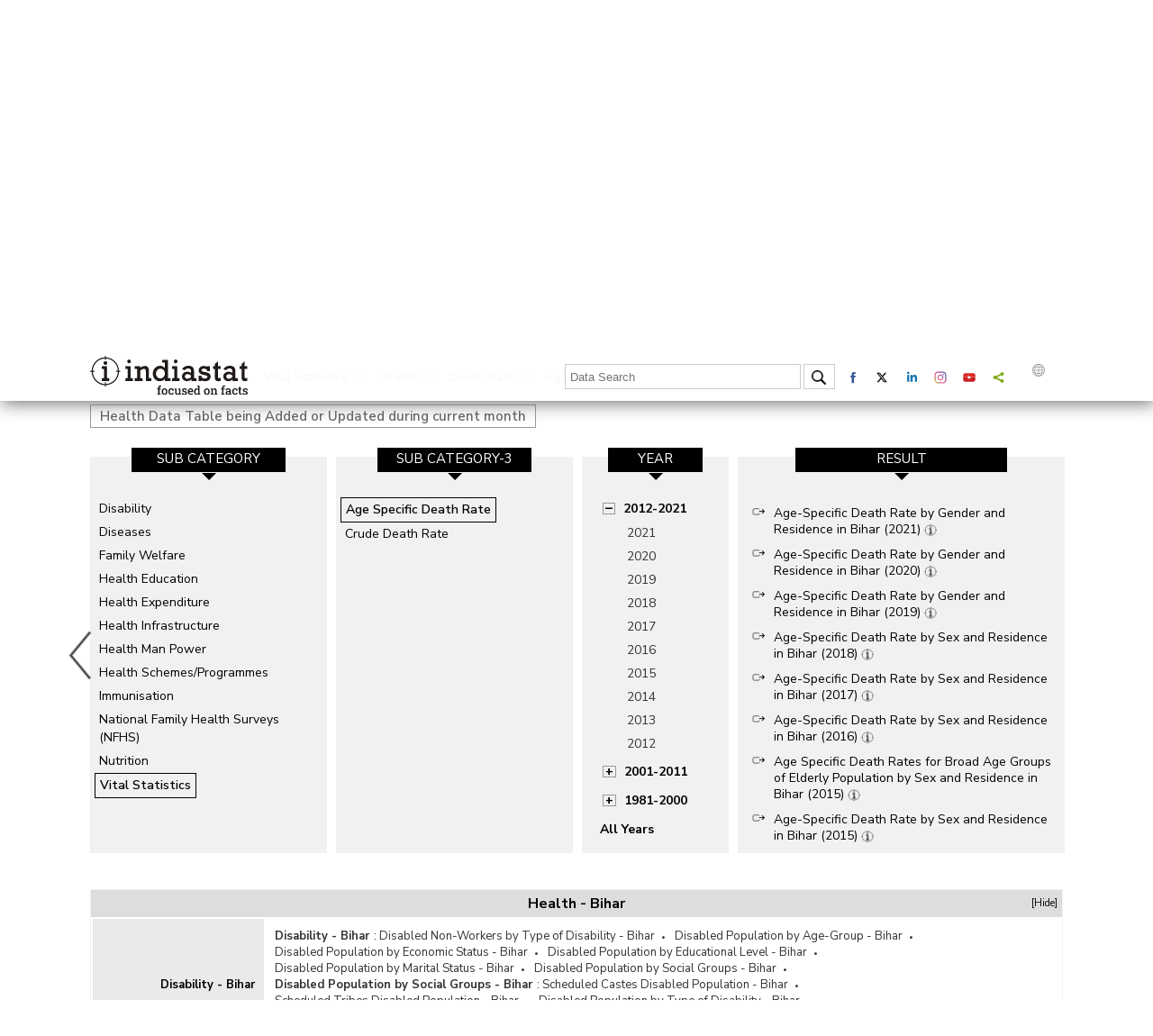

--- FILE ---
content_type: text/html; charset=utf-8
request_url: https://www.indiastat.com/bihar-state/data/health/age-specific-death-rate
body_size: 121690
content:
<!DOCTYPE>
<html>
<head>
    <!-- Google tag (gtag.js) -->
    <script async src="https://www.googletagmanager.com/gtag/js?id=G-7J47EJ03FK"></script>
    <script>
        window.dataLayer = window.dataLayer || [];
        function gtag() { dataLayer.push(arguments); }
        gtag('js', new Date());

        gtag('config', 'G-7J47EJ03FK');
    </script>

    <link rel="icon" href="/images/favicon.png" type="image/x-icon" />
    <meta http-equiv="Content-Type" content="text/html; charset=utf-8" />
    <meta property="og:image" content="https://www.indiastat.com/images/favicon.png" />

    <meta name="viewport" content="width=device-width, height=device-height, initial-scale=1.0, user-scalable=no, minimum-scale=1.0, maximum-scale=1.0" />
    <meta name="HandheldFriendly" content="true" />
    <meta name="apple-touch-fullscreen" content="YES" />
    <title>  health age-specific-death-rate Statistics and Growth Figures Year-wise of bihar&#x2013; Indiastat </title>
    <meta name="keywords" content=" Explore  health age-specific-death-ratestatistics and the comprehensive insights Year-wise of India at the most comprehensive e-resource Indiastat.com" />
    <link rel="canonical" href="https://www.indiastat.com/bihar-state/data/health/age-specific-death-rate" />


     <script> 
(function(i, s, o, g, r, a, m)  { 
 i['GoogleAnalyticsObject'] = r; i[r] = i[r] || function()
 {(i[r].q = i[r].q || []).push(arguments)
}, i[r].l = 1 * new Date(); a = s.createElement(o),
 m = s.getElementsByTagName(o)[0]; a.async = 1; a.src = g; m.parentNode.insertBefore(a, m)
})(window, document, 'script', '//www.google-analytics.com/analytics.js', 'ga');
 ga('create', 'UA-182083-6', 'auto');
 ga('send', 'pageview')
 </script> <script async src='https://www.googletagmanager.com/gtag/js?id=AW-825031014'></script> <script> window.dataLayer = window.dataLayer || []; function gtag(){dataLayer.push(arguments);} gtag('js', new Date()); gtag('config', 'AW-825031014'); </script> 

    <meta name="DESCRIPTION" content="Explore  health age-specific-death-ratestatistics and the comprehensive insights Year-wise of India at the most comprehensive e-resource Indiastat.com" />
    <link href="https://fonts.googleapis.com/css?family=Nunito+Sans:300,300i,400,400i,600,600i,700,800,900&display=swap" rel="stylesheet">

    <!--<link href="https://fonts.googleapis.com/css?family=Open+Sans:400,600,700&display=swap" rel="stylesheet">-->
    <link rel="stylesheet" href="/css/style.css?v=1.10" type="text/css">
    <link rel="stylesheet" href="/css/media.css?v=1.9" type="text/css">
    <link rel="stylesheet" href="/css/menu.css?v=1.9" type="text/css">

    <script type="text/javascript" src="/js/jquery-3.4.1.min.js?v=1.9"></script>
    <link rel="stylesheet" type="text/css" href="/css/new_expandable.css?v=1.9">
    <script type="text/javascript" src="/js/ddaccordion.js?v=1.9"></script>

    <style>
        .bottom_box {
            display: inline-block;
            vertical-align: top;
            width: 13%;
            margin: .5%;
            height: auto;
        }

            .bottom_box:last-child {
                margin-top: -5px;
            }

        /* logo width start */
        /*.i_Logo{width:150px;}*/
        .d_Logo {
            width: 150px;
        }

        .e_Logo {
            width: 150px;
        }

        .p_Logo {
            width: 167px;
        }

        .m_Logo {
            width: 130px;
        }

        .pro_Logo {
            width: 110px;
        }

        .key_Logo {
            width: 130px;
        }

        @media (max-width:1180px) {
            .bottom_box {
                width: 32%;
                margin: .5%;
                background: #f1f1f1;
                padding: 10px;
            }

                .bottom_box:last-child {
                    margin-top: 3px;
                }
        }

        @media (max-width:767px) {
            .bottom_box {
                width: 100%;
                background: none;
                margin: 0px 0px 2px 0px;
            }
        }
        /* logo width end */
    </style>
    <script type="text/javascript">


        ddaccordion.init({
            headerclass: "expandable", //Shared CSS class name of headers group that are expandable
            contentclass: "categoryitems", //Shared CSS class name of contents group
            revealtype: "click", //Reveal content when user clicks or onmouseover the header? Valid value: "click", "clickgo", or "mouseover"
            mouseoverdelay: 0, //if revealtype="mouseover", set delay in milliseconds before header expands onMouseover
            collapseprev: true, //Collapse previous content (so only one open at any time)? true/false
            defaultexpanded: [0], //index of content(s) open by default [index1, index2, etc]. [] denotes no content
            onemustopen: false, //Specify whether at least one header should be open always (so never all headers closed)
            animatedefault: false, //Should contents open by default be animated into view?
            persiststate: true, //persist state of opened contents within browser session?
            toggleclass: ["", "openheader"], //Two CSS classes to be applied to the header when it's collapsed and expanded, respectively ["class1", "class2"]
            togglehtml: ["prefix", "", ""], //Additional HTML added to the header when it's collapsed and expanded, respectively  ["position", "html1", "html2"] (see docs)
            animatespeed: "medium", //speed of animation: integer in milliseconds (ie: 200), or keywords "fast", "normal", or "slow"
            oninit: function (headers, expandedindices) { //custom code to run when headers have initalized
                //do nothing
            },
            onopenclose: function (header, index, state, isuseractivated) { //custom code to run whenever a header is opened or closed
                //do nothing
            },
            isFirst: "T"
        })
        function loadAccordYear() {
            ddaccordion.init({
                headerclass: "expandable", //Shared CSS class name of headers group that are expandable
                contentclass: "categoryitems", //Shared CSS class name of contents group
                revealtype: "click", //Reveal content when user clicks or onmouseover the header? Valid value: "click", "clickgo", or "mouseover"
                mouseoverdelay: 0, //if revealtype="mouseover", set delay in milliseconds before header expands onMouseover
                collapseprev: true, //Collapse previous content (so only one open at any time)? true/false
                defaultexpanded: [0], //index of content(s) open by default [index1, index2, etc]. [] denotes no content
                onemustopen: false, //Specify whether at least one header should be open always (so never all headers closed)
                animatedefault: false, //Should contents open by default be animated into view?
                persiststate: true, //persist state of opened contents within browser session?
                toggleclass: ["", "openheader"], //Two CSS classes to be applied to the header when it's collapsed and expanded, respectively ["class1", "class2"]
                togglehtml: ["prefix", "", ""], //Additional HTML added to the header when it's collapsed and expanded, respectively  ["position", "html1", "html2"] (see docs)
                animatespeed: "medium", //speed of animation: integer in milliseconds (ie: 200), or keywords "fast", "normal", or "slow"
                oninit: function (headers, expandedindices) { //custom code to run when headers have initalized
                    //do nothing
                },
                onopenclose: function (header, index, state, isuseractivated) { //custom code to run whenever a header is opened or closed
                    //do nothing
                },
                isFirst: "F"
            })
        }
    </script>


    <script type="text/javascript">
        $(document).ready(function () {

            var urld = $(location).attr('href');
            $('link[rel=canonical]').attr('href', urld);
            $("#hide").click(function () {
                $(".profile").hide();
                return false;
            });
            $("#show").click(function () {
                $(".profile").toggle();
                return true;
            });
            if ($("#LoginId").val() == "T") {
                $("#fpi_title").show();
            }
            else {
                $("#fpi_title").hide();
            }
            var isOpen = false;
            $('#fpi_title').click(function () {
                $("#fpi_submit_username #username").val('');
                $("#phone").val('');
                $("#email").val('');
                $("#message").val('');
                if (isOpen) {
                    $('#fpi_feedback').animate({ "width": "+=5px" }, "fast")
                        .animate({ "width": "55px" }, "slow")
                        .animate({ "width": "60px" }, "fast");
                    $('#fpi_content #fpi_ajax_message h2').html('');

                    $('#fpi_title').html('H<br />E<br />L<br />P');
                    isOpen = !isOpen;
                } else {
                    $('#fpi_feedback').animate({ "width": "-=5px" }, "fast")
                        .animate({ "width": "365px" }, "slow")
                        .animate({ "width": "360px" }, "fast");
                    $('#fpi_content #fpi_ajax_message h2').html('');
                    $('#fpi_submit_loading').hide();
                    $('#fpi_content form').show()
                    $('#fpi_content form .error').removeClass("error");
                    $('#fpi_submit_submit input').removeAttr('disabled');
                    isOpen = !isOpen;
                    $('#fpi_header_message').html('Hi, fill here if you have any questions. Indiastat Support Team will revert within one working day or earlier.');
                    $('#fpi_title').html('C<br />L<br />O<br />S<br />E');
                }
                $('#fpi_submit_username input').change(function () {
                    if ($(this).val() != '') {
                        $(this).removeClass('error');
                    } else
                        $(this).addClass('error');
                });
                $('#fpi_submit_phone input').change(function () {
                    if ($(this).val() != '') {
                        var chkerror = fncInputNumericValuesOnly();
                        if (chkerror == true)
                            $(this).addClass('error');
                        else
                            $(this).removeClass('error');
                    }
                    else
                        $('#fpi_submit_phone input').addClass('error');
                });
                $('#fpi_submit_email input').change(function () {
                    if ($(this).val() != '') {
                        var chkerror = validateEmail();
                        if (chkerror == true)
                            $(this).addClass('error');
                        else
                            $(this).removeClass('error');
                    }
                    else
                        $(this).addClass('error');
                });
                $('#fpi_submit_message textarea').change(function () {
                    if ($(this).val() != '') {
                        $(this).removeClass('error');
                    } else
                        $(this).addClass('error');
                });
                $("#aplogin").click(function () {
                    // $(".login_box").css({ 'left': mouseX-200, 'top': mouseY+5 });
                    $(".login_box").show();
                    return false;
                });
            });


        });
        function validateEmail() {
            var x = $('#fpi_submit_email #email').val();
            var atpos = x.indexOf("@");
            var dotpos = x.lastIndexOf(".");
            if (atpos < 1 || dotpos < atpos + 2 || dotpos + 2 >= x.length) {
                $('#fpi_submit_email #email').addClass('error');
                $('#fpi_submit_email #email').val("Not a valid e-mail address");
                return true;
            }

            else
                return false;

        }
        function fncInputNumericValuesOnly() {
            var checknum = $('#fpi_submit_phone #phone').val();
            if (/\D/.test(checknum)) {

                $('#fpi_submit_phone #phone').addClass('error');
                $('#fpi_submit_phone #phone').val("Please Enter Numeric Value !!");
                return true;
            }
            else
                return false;
        }
        function fnsubmitfeedback() {
            var haveErrors = false;
            if ($('#fpi_submit_username input').val() == '') {
                haveErrors = true;
                $('#fpi_submit_username input').addClass('error');
            }
            if ($('#fpi_submit_phone input').val() == '') {
                haveErrors = true;
                $('#fpi_submit_phone input').addClass('error');
            }
            else {
                var chkerror = fncInputNumericValuesOnly();
                if (chkerror == true)
                    haveErrors = true;
            }
            if ($('#fpi_submit_email input').val() == '') {
                haveErrors = true;
                $('#fpi_submit_email input').addClass('error');
            }
            else {
                var chkerror = validateEmail();
                if (chkerror == true)
                    haveErrors = true;
            }
            if ($('#fpi_submit_message textarea').val() == '') {
                haveErrors = true;
                $('#fpi_submit_message textarea').addClass('error');
            }
            else {
                if ($('#fpi_submit_message textarea').val().length > 1000) { haveErrors = true; $('#fpi_submit_message textarea').addClass('error'); alert('Characters should not more than 1000') }
            }
            if (!haveErrors) {
                $.ajax({
                    type: 'POST',
                    dataType: 'json',
                    url: '/Home/submitfeeback',
                    data: { name: $("#fpi_submit_username #username").val(), phone: $("#phone").val(), email: $("#email").val(), message: $("#message").val() },
                    beforeSend: function () {
                        $('#fpi_submit_loading').show();
                    },
                    error: function (data) {
                        $('#fpi_content form').hide();
                        $('#fpi_header_message').html('');
                        $('#fpi_content #fpi_ajax_message h2').html('Something wen\'t wrong!');
                    },
                    success: function (data) {
                        $('#fpi_content #fpi_ajax_message h2').html('Thanks for contacting us. Our support team will get back to you within 1 working day or earlier.<br > For further assistance, you may also write to us at support@indiastat.com or call us at 011-43580781');
                        $('#fpi_content form').hide();
                        $('#fpi_header_message').html('');

                        setTimeout(temp, 5000);
                    }
                });
                function temp() {
                    $('#fpi_feedback').animate({ "width": "+=5px" }, "fast")
                        .animate({ "width": "55px" }, "slow")
                        .animate({ "width": "60px" }, "fast");
                    $('#fpi_content #fpi_ajax_message h2').html('');

                    $('#fpi_title').html('H<br />E<br />L<br />P');
                }
            }

        }
    </script>
    <style type="text/css">
        .result_container {
            padding: 0px 5px;
            max-height: 400px;
            overflow-y: auto;
        }

        .currently-data {
            margin: 2px;
            font-style: italic;
            font-size: 14px;
            font-weight: bold;
        }

            .currently-data a {
                color: #222;
                font-style: normal;
                font-weight: normal;
                font-size: 14px;
            }

        .currently-active {
            margin: 2px;
            font-style: italic;
            font-size: 15px;
            font-weight: bold;
            color: #b62d2d;
        }

        .single_year {
            display: block;
            text-align: center !important;
        }

            .single_year a {
                display: block;
                width: 100%;
                clear: both;
            }

        .left_categories {
            height: 400px;
        }

        .related-links {
            padding-left: 5px;
            font-weight: bold;
            margin: 10px 0px;
            float: left;
            width: 100%;
        }

        #google_translate_element {
            float: left;
            margin-top: 3px;
        }

        .goog-te-gadget-simple {
            line-height: 10px;
            display: inline-block;
            padding-top: 1px;
            padding-bottom: 2px;
            cursor: pointer;
            background: 0 0 !important;
            border: 0 !important;
        }

        .goog-te-gadget img {
            vertical-align: middle;
            border: none;
            display: none;
        }

        .goog-te-gadget-simple .goog-te-menu-value {
            color: #fff !important;
            white-space: nowrap;
            width: auto !important;
            margin-left: 0;
            margin-right: 0;
            padding: 5px 10px;
            text-decoration: none;
        }

        .language span {
            display: inherit;
        }

        .goog-te-gadget-simple .goog-te-menu-value span {
            color: #787878 !important;
            border: 0 !important;
        }

        .vertical div a {
            padding: 0px 0px 0px 20px;
            min-height: 46.2px;
            height: 46.2px;
            line-height: 22px;
            overflow: hidden;
            white-space: break-spaces;
            text-overflow: ellipsis;
        }

        #fpi_feedback {
            z-index: 999999;
            position: fixed;
            width: 60px;
            height: 350px;
            top: 100px;
            right: 0px;
            font-size: 16px;
        }

        #fpi_title {
            position: absolute;
            left: 25px;
            top: 80px;
            background-color: #403D3D;
            cursor: pointer;
            border-left: 3px solid #003969;
            box-shadow: 2px 2px 20px #333;
            color: white;
            font-size: 18px;
            padding: 5px 10px 5px 10px;
            margin: 0;
            font-weight: bold;
            font-size: 16px;
            font-family: Serif;
            line-height: 15px;
        }

            #fpi_title h2 {
                font-size: 18px;
                padding: 0px 10px 10px 10px;
                margin: 0;
            }

        #fpi_content {
            position: absolute;
            left: 60px;
            top: 0;
            width: 300px;
            height: 340px;
            padding: 5px 20px 10px 20px;
            background-color: #fff;
            border: 5px solid rgb(0, 0, 0);
        }

            #fpi_content #fpi_header_message {
                margin-bottom: 5px;
                text-align: center;
                height: 22px;
                overflow: hidden;
                color: #403D3D;
                font-weight: bold;
                font-size: 13px;
                font-style: normal;
                font-family: Arial;
            }

            #fpi_content #divName {
                margin-bottom: 5px;
                text-align: center;
                height: 22px;
                overflow: hidden;
                color: #403D3D;
                font-weight: bold;
                font-size: 13px;
                font-style: normal;
                font-family: Arial;
            }

            #fpi_content form {
                margin-right: 5px;
                font: normal 12px arial;
            }

            #fpi_content #fpi_submit_username, #fpi_content #fpi_submit_message, #fpi_content #fpi_submit_phone, #fpi_content #fpi_submit_email {
                margin: 2px 5px;
            }

                #fpi_content #fpi_submit_username input, #fpi_content #fpi_submit_phone input, #fpi_content #fpi_submit_email input, #fpi_content #fpi_submit_message textarea {
                    width: 100%;
                    resize: none;
                    padding: 3px;
                    border-radius: 5px;
                    border: 1px solid #ccc;
                    box-shadow: 1px 1px 10px 1px #ddd;
                    margin-bottom: 2px;
                }


                #fpi_content #fpi_submit_message .error, #fpi_content #fpi_submit_username .error, #fpi_content #fpi_submit_phone .error, #fpi_content #fpi_submit_email .error {
                    background-color: #EDBE9C;
                }

                #fpi_content #fpi_submit_message textarea {
                    height: 90px;
                    font-family: georgia;
                    font-size: 1em;
                }

        #fpi_submit_loading {
            width: 180px;
            height: 16px;
            float: left;
            background-color: #fff;
            background-image: url(/Content/images/win8loader.GIF);
        }


        #fpi_content #fpi_submit_submit {
            text-align: right;
            margin: 10px 0px;
        }

            #fpi_content #fpi_submit_submit input {
                /* width: 80px;
        height: 30px;
        background: #F5410F none repeat scroll 0 0;
        outline-style: none;
        outline-width: medium;
        border: 3px solid #F52D0F;
        text-transform: uppercase;
        font-weight: bolder;
        color: white;
        opacity: .75;
        -ms-filter: "progid:DXImageTransform.Microsoft.Alpha(opacity=75)";
        filter: alpha(opacity = 75);*/
                border-radius: 8px;
                background: #403D3D;
                text-shadow: 1px 1px 2px #000;
                color: #fff;
                padding: 3px 10px 3px 10px;
                border: 0px;
            }

                #fpi_content #fpi_submit_submit input:hover {
                    /*opacity: 1;
            -ms-filter: "progid:DXImageTransform.Microsoft.Alpha(opacity=100)";
            filter: alpha(opacity = 100);*/ background: #403D3D;
                    box-shadow: 1px 1px 20px #b1dbff;
                    cursor: pointer;
                }

        #fpi_content #fpi_ajax_message {
            padding-top: 50px;
            text-align: center;
        }

        .secactive {
            color: #b51616;
            font-weight: bold;
            text-decoration: none;
        }

        .currently-data a.secactive {
            color: #b51616;
            font-weight: bold;
            text-decoration: none;
        }
    </style>



    <script>
        (function ($) {
            $.fn.menumaker = function (options) {
                var cssmenu = $(this), settings = $.extend({
                    format: "dropdown",
                    sticky: false
                }, options);
                return this.each(function () {
                    $(this).find(".button").on('click', function () {
                        $(this).toggleClass('menu-opened');
                        var mainmenu = $(this).next('ul');
                        if (mainmenu.hasClass('open')) {
                            mainmenu.slideToggle().removeClass('open');
                        }
                        else {
                            mainmenu.slideToggle().addClass('open');
                            if (settings.format === "dropdown") {
                                mainmenu.find('ul').show();
                            }
                        }
                    });
                    cssmenu.find('li ul').parent().addClass('has-sub');
                    multiTg = function () {
                        cssmenu.find(".has-sub").prepend('<span class="submenu-button"></span>');
                        cssmenu.find('.submenu-button').on('click', function () {
                            $(this).toggleClass('submenu-opened');
                            if ($(this).siblings('ul').hasClass('open')) {
                                $(this).siblings('ul').removeClass('open').slideToggle();
                            }
                            else {
                                $(this).siblings('ul').addClass('open').slideToggle();
                            }
                        });
                    };
                    if (settings.format === 'multitoggle') multiTg();
                    else cssmenu.addClass('dropdown');
                    if (settings.sticky === true) cssmenu.css('position', 'fixed');
                    resizeFix = function () {
                        var mediasize = 900;
                        if ($(window).width() > mediasize) {
                            cssmenu.find('ul').show();
                        }
                        if ($(window).width() <= mediasize) {
                            cssmenu.find('ul').hide().removeClass('open');
                        }
                    };
                    resizeFix();
                    return $(window).on('resize', resizeFix);
                });
            };
        })(jQuery);

        (function ($) {
            $(document).ready(function () {
                $("#cssmenu").menumaker({
                    format: "multitoggle"
                });
            });
        })(jQuery);

    </script>

    <script type="text/javascript">
        $(document).ready(function () {

            //Check to see if the window is top if not then display button
            $(window).scroll(function () {
                if ($(this).scrollTop() > 0) {
                    $('.scrollToTop').fadeIn();
                    $('header').addClass('fixed');
                } else {
                    $('.scrollToTop').fadeOut();
                    $('header').removeClass('fixed');
                }
            });

            //Click event to scroll to top
            $('.scrollToTop').click(function () {
                $('html, body').animate({ scrollTop: 0 }, 1500, 'easeInOutExpo');

                return false;
            });
            $('a.page-scroll').bind('click', function (event) {
                var $anchor = $(this);
                $('html, body').stop().animate({
                    scrollTop: $($anchor.attr('href')).offset().top - 90
                }, 1500, 'easeInOutExpo');
                event.preventDefault();
            });
            //var wage = document.getElementById("txtSearch");
            //wage.addEventListener("keydown", function (e) {
            //    if (e.keyCode === 13) {  //checks whether the pressed key is "Enter"
            //        fncheckselectval();
            //    }
            //});
        });

        $(document).ready(function () {

            var wage = document.getElementById("txtSearch");
            wage.addEventListener("keydown", function (e) {
                if (e.keyCode === 13) {
                    //checks whether the pressed key is "Enter"

                    fncheckselectval();
                }
            });

            $("#txtSearch").autocomplete({
                source: function (request, response) {
                    $.ajax({
                        url: '/SearchTerms/GetSearchItems',
                        data: {
                            type: 1,
                            term: request.term
                        },
                        success: function (data) {
                            console.log("AJAX Response:", data);
                            response($.map(data, function (item) {
                                return {
                                    label: item,
                                    value: item
                                };
                            }));
                        },
                        error: function (xhr, status, error) {
                            console.error("AJAX error:", error);
                        }
                    });
                },
                minLength: 3,
                select: function (event, ui) {
                    console.log("Selected value:", ui.item.value);

                    $('.loader_cont').show();
                    window.location.href = "/Home/DataSearch" + "?Keyword=" + ui.item.value;
                      return true;
                }
            });
        });
        function fncheckselectval() {
            var txtSearch = $('#txtSearch').val();
            if (txtSearch == '' || txtSearch == null || txtSearch==undefined) {
                alert('Pease enter a keyword');
                return false;
            }
            $('.loader_cont').show();
            window.location.href = "/Home/DataSearch" + "?Keyword=" + txtSearch;
            return true;
        }
    </script>

    <!-- Slick Slider Start -->
    <link rel="stylesheet" type="text/css" href="/css/slick.css?v=1.9">
    <script src="/js/jquery-2.2.0.min.js?v=1.12" type="text/javascript" charset="utf-8"></script>

    <script src="/js/slick-1.5.9.js?v=1.95"></script>
    <script type="text/javascript">
        var $carousel; var isFirstLoad = true;
        $(document).on('ready', function () {
            var item_length = parseInt($('#hdfsections').val());
            // alert(item_length);
            $carousel = $('.slider');

            var settings = {
                dots: false,
                infinite: false,
                autoplay: false,
                centerMode: false,
                slidesToShow: 4,
                slidesToScroll: 1,
                slide: '.data_categories_box',
                accessibility: true,
                responsive: [
                    {
                        breakpoint: 1024,
                        settings: {
                            slidesToShow: 3,
                            slidesToScroll: 1,
                        }
                    },
                    {
                        breakpoint: 768,
                        settings: {
                            slidesToShow: 2,
                            slidesToScroll: 1,

                        }
                    },
                    {
                        breakpoint: 599,
                        settings: {
                            slidesToShow: 1,
                            slidesToScroll: 1,
                        }
                    }
                ]
            };

            $carousel.slick(settings);
            $carousel.slick('slickGoTo', item_length > 4 ? item_length - 1 : 0);
            //setSlideVisibility();
            $carousel.on('afterChange', function (slide, index) {
                if (isFirstLoad == true)
                    if (item_length > 4)
                        index.currentSlide = item_length - 4, isFirstLoad = false;
                //setSlideVisibility();
            });

            //  $(".main_data").slickGoTo(5);
        });
        function setSlideVisibility() {
            //Find the visible slides i.e. where aria-hidden="false"
            var visibleSlides = $carousel.find('.data_categories_box[aria-hidden="false"]');
            //Make sure all of the visible slides have an opacity of 1
            $(visibleSlides).each(function () {
                $(this).css('opacity', 1);
            });
            //Set the opacity of the first and last partial slides.
            $(visibleSlides).first().prev().css('opacity', 0);
        }
        function fnSlide() {
            $(".main_data").slickGoTo(5);
        }

        $(window).bind("load", function () { $(".goog-te-menu-value span:first").text("English") });
    </script>
    <!-- Slick Slider End -->
    <style type="text/css">



        .loader_cont {
            background-color: rgba(255,255,255,.9);
            border-radius: 50%;
            position: fixed;
            z-index: 500;
            left: 50%;
            top: 50%;
            height: 50px;
            width: 50px;
            padding: 20px;
            box-shadow: 2px 2px 20px #666;
            display: none
        }

        .loader {
            position: absolute;
            top: 10%;
            left: 10%;
            width: 80%;
            height: 80%;
            animation: rotate 1.2s infinite linear;
            -webkit-animation: rotate 1.2s infinite linear;
            -moz-animation: rotate 1.2s infinite linear;
            background: url(/images/loader.svg) no-repeat;
        }

            .loader img {
                width: 100%;
                height: 100%;
            }

        @-webkit-keyframes rotate {
            100% {
                transform: rotate(360deg);
                -webkit-transform: rotate(360deg);
                -moz--webkit-transform: rotate(360deg);
            }
        }
    </style>

    <script src="https://code.jquery.com/ui/1.13.2/jquery-ui.min.js"></script>
    <link rel="stylesheet" href="https://code.jquery.com/ui/1.13.2/themes/base/jquery-ui.css" />

    <!-- Start VWO Async SmartCode -->




</head>
<body oncontextmenu='return false;' oncopy='return false'>
    <header>
        <div class="wraper">
                        <div class="top">
                    <input type="hidden" id="LoginId" name="LoginId" value="F">
                <div class="logo "><a href="/"><img src="/images/indiastat.svg?v=1.1"></a></div>

                <div class="top_right">
                    <div class="header">
                        <nav id='cssmenu'>
                            <div class="button"></div>
                            <ul>
                                <li>
                                    <a href="/" class="active"><img src="/images/Home.png"></a>
                                </li>
                                    <li>
                                        <a href="/Home/Login">Login</a>
                                    </li>
                                <!-- profile start -->

                                <li><a href="/aboutus">About us</a></li>
                                <li><a href="/Subscription/SubscriptionPlans">Subscribe</a></li>
                                <li><a href="/contactus">Contact us</a></li>
                            </ul>
                        </nav>
                    </div>
                    <div class="loader_cont"><span class="loader"></span></div>
                    <div class="data_search">

                        <input type="text" id="txtSearch" placeholder="Data Search" onFocus="if(this.value=='Data Search') this.value=''" onBlur="if(this.value=='') this.value='Data Search'">
                        <div class="search"><img src="/images/search.png" onclick="javascript: return fncheckselectval();"></div>
                    </div>

                    <div class="social_logo">
                        <a href="https://www.facebook.com/indiastatdotcom" target="_blank"><div class="social_box"><img src="/images/facebook.svg" alt="Facebook" title="Facebook"></div></a>
                        <a href="https://twitter.com/Indiastats" target="_blank"><div class="social_box"><img src="/images/twitter.svg" alt="Twitter" title="Twitter"></div></a>
                        <a href="https://www.linkedin.com/company/indiastat/" target="_blank"><div class="social_box"><img src="/images/linkedin.svg" alt="Linkedin" title="Linkedin"></div></a>
                        <a href="https://www.instagram.com/indiastatdotcom/" data-network="instagram" class="st-custom-button"><div class="social_box"><img src="/images/instagram.svg" alt="Instagram" title="Instagram"></div></a>
                        <a href="https://www.youtube.com/channel/UCxi6mihXlqiBw3pN31AT2oQ" target="_blank"><div class="social_box"><img src="/images/youtube.svg" alt="Youtube" title="Youtube"></div></a>
                        <a data-network="sharethis" class="st-custom-button"><div class="social_box"><img src="/images/share.svg" alt="Share" title="Share"></div></a>
                        <script type='text/javascript' src='https://platform-api.sharethis.com/js/sharethis.js#property=65018448f9bf1300121f9570&product=sop' async='async'></script>

                        <a href="#"><div class="language"><img src="/images/language.svg" alt="Language" title="Language"> <div id="google_translate_element"></div></div></a>
                        <script>
                            function googleTranslateElementInit() { new google.translate.TranslateElement({ pageLanguage: 'en', layout: google.translate.TranslateElement.InlineLayout.SIMPLE }, 'google_translate_element'); }
                        </script>
                        <script src="//translate.google.com/translate_a/element.js?cb=googleTranslateElementInit"></script>
                    </div>
                </div>

            </div>


        </div>
    </header>

    <div class="wraper">
        <div class="body_middle">
            <style type="text/css">
    .slick-slide img {
        display: inherit;
        vertical-align: middle;
        width: 13.5px;
    }

    
</style>
<style>
    .similiar_search {
        font-size: 14px;
        float: left;
        clear: both;
        width: 100%;
    }

        .similiar_search a {
            display: inline-block;
            padding: 2px 7px 2px 7px;
            margin-bottom: 7px;
            margin-right: 5px;
            border: 1px solid #ccc;
            border-radius: 5px;
        }

            .similiar_search a:hover {
                color: #b62d2d;
                border: 1px solid #b62d2d;
            }

            .similiar_search a.active {
                font-weight: bold;
            }
    .same_search {
        font-size: 16px;
        float: left;
        clear: both;
        width: 100%;
    }

        .same_search a {
            display: inline-block;
            padding: 2px 7px 2px 7px;
            margin-bottom: 7px;
            margin-right: 5px;
            border: 1px solid #ccc;
            border-radius: 5px;
            -webkit-border-radius: 5px;
            -moz-border-radius: 5px;
        }

            .same_search a:hover, .same_search a.active {
                color: #b62d2d;
                border: 1px solid #b62d2d;
            }
   .similiar_search{font-size:16px; float:left; clear:both; width:100%;}
.similiar_search a{display:inline-block; padding:5px 20px 5px 35px; background:#f1f1f1 url(/images/related_search.svg) no-repeat; background-size:13px; background-position:10px 8px; margin-bottom:10px; margin-right:5px; border-radius:20px; -webkit-border-radius:20px; -moz-border-radius:20px;}
.similiar_search a:hover{color:#b62d2d;}
.similiar_search a.active{font-weight:bold;}


.same_search{font-size:16px; float:left; clear:both; width:100%;}
.same_search a{display: inline-block; padding: 2px 7px 2px 7px; margin-bottom: 7px; margin-right: 5px; border: 1px solid #ccc; border-radius: 5px; -webkit-border-radius: 5px; -moz-border-radius: 5px;}
.same_search a:hover, .same_search a.active{color:#b62d2d; border: 1px solid #b62d2d;}

.same_search_exp{float:left; clear:both; width:100%; margin-top:20px; border:1px solid #f1f1f1;}
.same_search_exp_head{background:#ddd; font-weight:bold; text-align:center; font-size:16px; padding:5px 0px 5px 0px; position:relative;}
.same_search_exp_head span{position:absolute; right:5px; font-size:11px; font-weight:400; cursor:pointer;}
.same_search_content{float:left; clear:both; width:100%; box-sizing:border-box;}
.same_search_content a{display:inline-block; margin:0px;}
.same_search_content a:after{content:"\2022"; display:inline-block; padding:0px 7px 0px 7px; font-size:8px;}
.same_search_content a:last-child:after{display:none;}
.same_search_content a:hover{color:#b62d2d;}
.same_search_content span a{font-weight:630; margin-right:5px;}
.same_search_content table{width:100%; padding:0px; border:0px; font-size:13px; color:#333;}
    .same_search_content table:nth-child(even) {
        background: #f1f1f1;
        border-bottom: 1px solid #ddd;
    }

    .same_search_content table td {
        padding: 10px;
    }


        .same_search_content table td:first-child {
            background: #eaeaea;
            width: 190px;
            color: #000;
            font-weight: bold;
            text-align: right;
        }
.same_search_content table td:first-child{background:#eaeaea; width:190px; color:#000; font-weight:bold; text-align:right;}

/*.body_text{display:block; clear:both; text-align:justify; color:#8e8e8e; font-size:14px;}*/

/* data slider start */
.year_resize{width:163px!important;}
.result_resize{width:363px!important;}
.box_resize{width:263px!important;}
.first-fix{display:none!important;}
.second-fix{position:relative; z-index:5; display:block!important;}
.slick-slide:before{content:""; width:100%; height:15px; background:#fff; position:absolute; left:0; top:-15px;}
/* data slider end */
@media (max-width:640px){
.same_search_content table td:first-child{width:20%;}
    }
</style>
<style type="text/css">
    .body_text {
        display: block;
        clear: both;
        text-align: justify;
        color: #8e8e8e;
        font-size: 14px;
    }
    .result_container {
        padding: 0px 5px;
        max-height: 410px;
        overflow-y: auto;
    }
</style>

<div class="main-container">
    <!-- top categories start -->
        <div class="categories_top">

            <div class="rotate_text">Category</div>
            <a href="/bihar-state/data/health">
                <div class="categories_top_left">
                    <div class="image"><img src="/images/icons/health.svg"></div>
                    <span>Health</span>
                </div>
            </a>
            <div class="categories_top_right">
                    <a href="/data/administrative-units" class="">Administrative Units </a>
                    <a href="/data/agriculture" class="">Agriculture </a>
                    <a href="/data/banks-and-financial-institutions" class="">Banks and Financial Institutions </a>
                    <a href="/data/civil-supplies-and-consumer-affairs" class="">Civil Supplies and Consumer Affairs </a>
                    <a href="/data/companies" class="">Companies </a>
                    <a href="/data/cooperatives" class="">Cooperatives </a>
                    <a href="/data/crime-and-law" class="">Crime and Law </a>
                    <a href="/data/demographics" class="">Demographics </a>
                    <a href="/data/economy" class="">Economy </a>
                    <a href="/data/education" class="">Education </a>
                    <a href="/data/environment-and-pollution" class="">Environment and Pollution </a>
                    <a href="/data/foreign-trade" class="">Foreign Trade </a>
                    <a href="/data/forest-and-wildlife" class="">Forest and Wildlife </a>
                    <a href="/data/geographical-data" class="">Geographical Data </a>
                    <a href="/data/health" class="secactive">Health </a>
                    <a href="/data/housing" class="">Housing </a>
                    <a href="/data/industries" class="">Industries </a>
                    <a href="/data/insurance" class="">Insurance </a>
                    <a href="/data/labour-and-workforce" class="">Labour and Workforce </a>
                    <a href="/data/media" class="">Media </a>
                    <a href="/data/meteorological-data" class="">Meteorological Data </a>
                    <a href="/data/mines-and-minerals" class="">Mines and Minerals </a>
                    <a href="/data/per-capita-availability" class="">Per Capita Availability </a>
                    <a href="/data/petroleum" class="">Petroleum </a>
                    <a href="/data/power" class="">Power </a>
                    <a href="/data/rural-and-urban-areas" class="">Rural and Urban Areas </a>
                    <a href="/data/social-and-welfare-schemes" class="">Social and Welfare Schemes </a>
                    <a href="/data/sports" class="">Sports </a>
                    <a href="/data/telecommunication" class="">Telecommunication </a>
                    <a href="/data/tourism" class="">Tourism </a>
                    <a href="/data/transport" class="">Transport </a>
            </div>
        </div>
    <!-- top categories end -->
    <!-- top States start -->
        <div class="states_top">
            <div class="rotate_text">Geographies</div>
            <a>
                <div class="states_top_left">
                        <div class="image"><img src="/images/state_maps/Bihar.svg?v=1.2"></div>
                        <span>Bihar</span>
                </div>
            </a>
            <div class="states_top_right">
                <div id="show_data">
                        <p class="currently-active">Currently Showing Bihar State Level Aggregated Figures</p>
                        <p class="currently-data ">Data at National Level - <a href="/data/health/age-specific-death-rate">India</a></p>
                </div>
                    <p class="currently-data sl">
                        Data at State Level -
                            <a href="/andhra-pradesh-state/data/health/age-specific-death-rate" class="">Andhra Pradesh</a>
                            <a href="/arunachal-pradesh-state/data/health/age-specific-death-rate" class="">Arunachal Pradesh</a>
                            <a href="/assam-state/data/health/age-specific-death-rate" class="">Assam</a>
                            <a href="/bihar-state/data/health/age-specific-death-rate" class="secactive">Bihar</a>
                            <a href="/chhattisgarh-state/data/health/age-specific-death-rate" class="">Chhattisgarh</a>
                            <a href="/goa-state/data/health/age-specific-death-rate" class="">Goa</a>
                            <a href="/gujarat-state/data/health/age-specific-death-rate" class="">Gujarat</a>
                            <a href="/haryana-state/data/health/age-specific-death-rate" class="">Haryana</a>
                            <a href="/himachal-pradesh-state/data/health/age-specific-death-rate" class="">Himachal Pradesh</a>
                            <a href="/jharkhand-state/data/health/age-specific-death-rate" class="">Jharkhand</a>
                            <a href="/karnataka-state/data/health/age-specific-death-rate" class="">Karnataka</a>
                            <a href="/kerala-state/data/health/age-specific-death-rate" class="">Kerala</a>
                            <a href="/madhya-pradesh-state/data/health/age-specific-death-rate" class="">Madhya Pradesh</a>
                            <a href="/maharashtra-state/data/health/age-specific-death-rate" class="">Maharashtra</a>
                            <a href="/manipur-state/data/health/age-specific-death-rate" class="">Manipur</a>
                            <a href="/meghalaya-state/data/health/age-specific-death-rate" class="">Meghalaya</a>
                            <a href="/mizoram-state/data/health/age-specific-death-rate" class="">Mizoram</a>
                            <a href="/nagaland-state/data/health/age-specific-death-rate" class="">Nagaland</a>
                            <a href="/odisha-state/data/health/age-specific-death-rate" class="">Odisha</a>
                            <a href="/punjab-state/data/health/age-specific-death-rate" class="">Punjab</a>
                            <a href="/rajasthan-state/data/health/age-specific-death-rate" class="">Rajasthan</a>
                            <a href="/sikkim-state/data/health/age-specific-death-rate" class="">Sikkim</a>
                            <a href="/tamil-nadu-state/data/health/age-specific-death-rate" class="">Tamil Nadu</a>
                            <a href="/telangana-state/data/health/age-specific-death-rate" class="">Telangana</a>
                            <a href="/tripura-state/data/health/age-specific-death-rate" class="">Tripura</a>
                            <a href="/uttar-pradesh-state/data/health/age-specific-death-rate" class="">Uttar Pradesh</a>
                            <a href="/uttarakhand-state/data/health/age-specific-death-rate" class="">Uttarakhand</a>
                            <a href="/west-bengal-state/data/health/age-specific-death-rate" class="">West Bengal</a>
                    </p>
                    <p class="currently-data utl">
                        Data at Union Territory Level -
                            <a href="/andaman-and-nicobar-islands-state/data/health/age-specific-death-rate" class="">Andaman &amp; Nicobar Islands</a>
                            <a href="/chandigarh-state/data/health/age-specific-death-rate" class="">Chandigarh</a>
                            <a href="/dadra-and-nagar-haveli-and-daman-and-diu-state/data/health/age-specific-death-rate" class="">Dadra and Nagar Haveli and Daman and Diu</a>
                            <a href="/delhi-state/data/health/age-specific-death-rate" class="">Delhi</a>
                            <a href="/jammu-and-kashmir-state/data/health/age-specific-death-rate" class="">Jammu &amp; Kashmir</a>
                            <a href="/lakshadweep-state/data/health/age-specific-death-rate" class="">Lakshadweep</a>
                            <a href="/puducherry-state/data/health/age-specific-death-rate" class="">Puducherry</a>
                    </p>

                    <p class="currently-data rl">
                        Data at Regional Level -
                            <a href="/eastern-region/data/health/age-specific-death-rate" class="">Eastern</a>
                            <a href="/hindi-belt-region/data/health/age-specific-death-rate" class="">Hindi Belt</a>
                            <a href="/north-east-region/data/health/age-specific-death-rate" class="">North East</a>
                            <a href="/northern-region/data/health/age-specific-death-rate" class="">Northern</a>
                            <a href="/southern-region/data/health/age-specific-death-rate" class="">Southern</a>
                            <a href="/western-and-central-region/data/health/age-specific-death-rate" class="">Western &amp; Central</a>
                    </p>
                            </div>
        </div>


    <!-- top States end -->
    <!-- breadcrumbs start -->
    <div class="breadcrumbs"><a href="/">Home</a> <a href="/bihar-state/data/health" onclick="javascript:return SubSectionData(this,0, 'st');">Bihar - Health</a> <a href="/bihar-state/data/health/vital-statistics" onclick="javascript:return SubSectionData(this,0, 'st');">Vital Statistics</a> <a href="/bihar-state/data/health/deaths" onclick="javascript:return SubSectionData(this,0, 'st');">Deaths</a> <a href="/bihar-state/data/health/death-rate" onclick="javascript:return SubSectionData(this,0, 'st');">Death Rate</a> <a href="/bihar-state/data/health/age-specific-death-rate" onclick="javascript:return SubSectionData(this,0, 'st');">Age Specific Death Rate</a> </div>
    <!-- breadcrumbs end -->
    <!-- Data categories start -->

    <p class="body_text"> </p>
    <p style="margin-top:10px 0px 10px 0px; display:block;">
         <a href="/SubSection/whatsnew?sec=health" class="right_head" style="top:0px; left:0px;" target="_blank">Health Data Table being Added or Updated during current month </a>  </p>
<div class="data_categories" id="maidata">
<section class="main_data slider section-data">
<!--1st Box start -->

<div class="data_categories_box sub-category-1">
<div class="topic_head"><a href="#" class="active">Sub Category</a></div>

<div class="left_categories ">

<a href="/cl/16/bihar-state/data/demographics/disability" class="">Disability </a>
<a href="/bihar-state/data/health/diseases" class="">Diseases </a>
<a href="/bihar-state/data/health/family-welfare" class="">Family Welfare </a>
<a href="/bihar-state/data/health/health-education" class="">Health Education </a>
<a href="/bihar-state/data/health/health-expenditure" class="">Health Expenditure </a>
<a href="/bihar-state/data/health/health-infrastructure" class="">Health Infrastructure </a>
<a href="/bihar-state/data/health/health-man-power" class="">Health Man Power </a>
<a href="/bihar-state/data/health/health-schemes-programmes" class="">Health Schemes/Programmes </a>
<a href="/bihar-state/data/health/immunisation" class="">Immunisation </a>
<a href="/bihar-state/data/health/national-family-health-surveys-nfhs" class="">National Family Health Surveys (NFHS) </a>
<a href="/bihar-state/data/health/nutrition" class="">Nutrition </a>
<a href="/bihar-state/data/health/vital-statistics" class="active">Vital Statistics </a>

</div>
</div>
<div class="data_categories_box sub-category-2">
<div class="topic_head"><a href="#" class="active">Sub Category-1</a></div>

<div class="left_categories ">

<a href="/bihar-state/data/health/births" class="">Births </a>
<a href="/bihar-state/data/health/deaths" class="active">Deaths </a>
<a href="/bihar-state/data/health/fertility-rate" class="">Fertility Rate </a>
<a href="/bihar-state/data/health/infant-deaths" class="">Infant Deaths </a>
<a href="/bihar-state/data/health/life-expectancy" class="">Life Expectancy </a>
<a href="/bihar-state/data/health/mean-age-at-effective-marriage" class="">Mean Age at Effective Marriage </a>
<a href="/bihar-state/data/health/medical-certification-of-cause-of-death-mccd" class="">Medical Certification of Cause of Death (MCCD) </a>
<a href="/bihar-state/data/health/mortality-rate" class="">Mortality Rate </a>
<a href="/bihar-state/data/health/miscellaneous-facts" class="">Miscellaneous Facts </a>

</div>
</div>
<div class="data_categories_box sub-category-3">
<div class="topic_head"><a href="#" class="active">Sub Category-2</a></div>

<div class="left_categories ">

<a href="/bihar-state/data/health/death-rate" class="active">Death Rate </a>
<a href="/bihar-state/data/health/deaths-by-age-group" class="">Deaths by Age Group </a>
<a href="/bihar-state/data/health/deaths-by-type-of-medical-attention" class="">Deaths by Type of Medical Attention </a>
<a href="/bihar-state/data/health/deaths-registered" class="">Deaths Registered </a>
<p class="related-links">Related Links</p>
<a href="/rl/17792/bihar-state/data/health/mortality-rate" class="">Mortality Rate </a>

</div>
</div>
<div class="data_categories_box sub-category-4">
<div class="topic_head"><a href="#" class="active">Sub Category-3</a></div>

<div class="left_categories ">

<a href="/bihar-state/data/health/age-specific-death-rate" class="active">Age Specific Death Rate </a>
<a href="/bihar-state/data/health/crude-death-rate" class="">Crude Death Rate </a>

</div>
</div>



<div id="yeardata" class="data_categories_box sub-category-5">
<div class="topic_head"><a href="#" class="active">Year</a></div>

<div class="left_categories">
<div class="arrowlistmenu">
<div class="expand expandable">
</div>
<div class="year"><a href="/bihar-state/data/health/age-specific-death-rate/data-year/2012-2021" class="year ">2012-2021</a></div>
<div class="categoryitems" style="margin-top:-5px;">
<div class="year_cont">
<a href="/bihar-state/data/health/age-specific-death-rate/data-year/2021" class="">2021</a>
<a href="/bihar-state/data/health/age-specific-death-rate/data-year/2020" class="">2020</a>
<a href="/bihar-state/data/health/age-specific-death-rate/data-year/2019" class="">2019</a>
<a href="/bihar-state/data/health/age-specific-death-rate/data-year/2018" class="">2018</a>
<a href="/bihar-state/data/health/age-specific-death-rate/data-year/2017" class="">2017</a>
<a href="/bihar-state/data/health/age-specific-death-rate/data-year/2016" class="">2016</a>
<a href="/bihar-state/data/health/age-specific-death-rate/data-year/2015" class="">2015</a>
<a href="/bihar-state/data/health/age-specific-death-rate/data-year/2014" class="">2014</a>
<a href="/bihar-state/data/health/age-specific-death-rate/data-year/2013" class="">2013</a>
<a href="/bihar-state/data/health/age-specific-death-rate/data-year/2012" class="">2012</a>
</div>
</div>
</div>
<div class="arrowlistmenu">
<div class="expand expandable">
</div>
<div class="year"><a href="/bihar-state/data/health/age-specific-death-rate/data-year/2001-2011" class="year ">2001-2011</a></div>
<div class="categoryitems" style="margin-top:-5px;">
<div class="year_cont">
<a href="/bihar-state/data/health/age-specific-death-rate/data-year/2011" class="">2011</a>
<a href="/bihar-state/data/health/age-specific-death-rate/data-year/2010" class="">2010</a>
<a href="/bihar-state/data/health/age-specific-death-rate/data-year/2009" class="">2009</a>
<a href="/bihar-state/data/health/age-specific-death-rate/data-year/2008" class="">2008</a>
<a href="/bihar-state/data/health/age-specific-death-rate/data-year/2007" class="">2007</a>
<a href="/bihar-state/data/health/age-specific-death-rate/data-year/2006" class="">2006</a>
<a href="/bihar-state/data/health/age-specific-death-rate/data-year/2004" class="">2004</a>
<a href="/bihar-state/data/health/age-specific-death-rate/data-year/2003" class="">2003</a>
<a href="/bihar-state/data/health/age-specific-death-rate/data-year/2002" class="">2002</a>
<a href="/bihar-state/data/health/age-specific-death-rate/data-year/2001" class="">2001</a>
</div>
</div>
</div>
<div class="arrowlistmenu">
<div class="expand expandable">
</div>
<div class="year"><a href="/bihar-state/data/health/age-specific-death-rate/data-year/1981-2000" class="year ">1981-2000</a></div>
<div class="categoryitems" style="margin-top:-5px;">
<div class="year_cont">
<a href="/bihar-state/data/health/age-specific-death-rate/data-year/2000" class="">2000</a>
<a href="/bihar-state/data/health/age-specific-death-rate/data-year/1999" class="">1999</a>
<a href="/bihar-state/data/health/age-specific-death-rate/data-year/1996" class="">1996</a>
<a href="/bihar-state/data/health/age-specific-death-rate/data-year/1986" class="">1986</a>
<a href="/bihar-state/data/health/age-specific-death-rate/data-year/1981" class="">1981</a>
</div>
</div>
</div>
<div class="single_year" style="font-weight:bold">
<a href="/bihar-state/data/health/age-specific-death-rate/data-year/all-years" class="" style="text-align:left;padding-left: 15px;">All Years</a>
</div>

</div>
</div>
<div id="resultdata" class="data_categories_box slick-result">
<div class="topic_head"><a href="#" class="active">Result</a></div>

<div class="result_container">

<ul>
<li><a href="/table/bihar-state/health/selected-state-wise-age-specific-death-rate-gender/1485364" class="" target="_blank"> Age-Specific Death Rate by Gender and Residence in Bihar
(2021) </a> <a href="/table/template/bihar-state/health/selected-state-wise-age-specific-death-rate-gender/1485364" target="_blank"><img src="/images/favicon.png" title="View Sample Data Format" /></a></li>
<li><a href="/table/bihar-state/health/selected-state-wise-age-specific-death-rate-gender/1432759" class="" target="_blank"> Age-Specific Death Rate by Gender and Residence in Bihar
(2020) </a> <a href="/table/template/bihar-state/health/selected-state-wise-age-specific-death-rate-gender/1432759" target="_blank"><img src="/images/favicon.png" title="View Sample Data Format" /></a></li>
<li><a href="/table/bihar-state/health/selected-state-wise-age-specific-death-rate-gender/1422738" class="" target="_blank"> Age-Specific Death Rate by Gender and Residence in Bihar
(2019) </a> <a href="/table/template/bihar-state/health/selected-state-wise-age-specific-death-rate-gender/1422738" target="_blank"><img src="/images/favicon.png" title="View Sample Data Format" /></a></li>
<li><a href="/table/bihar-state/health/age-specific-death-rate-sex-residence-bihar-2018/1345029" class="" target="_blank">Age-Specific Death Rate by Sex and Residence in Bihar (2018) </a> <a href="/table/template/bihar-state/health/age-specific-death-rate-sex-residence-bihar-2018/1345029" target="_blank"><img src="/images/favicon.png" title="View Sample Data Format" /></a></li>
<li><a href="/table/bihar-state/health/age-specific-death-rate-sex-residence-bihar-2017/1235637" class="" target="_blank">Age-Specific Death Rate by Sex and Residence in Bihar (2017) </a> <a href="/table/template/bihar-state/health/age-specific-death-rate-sex-residence-bihar-2017/1235637" target="_blank"><img src="/images/favicon.png" title="View Sample Data Format" /></a></li>
<li><a href="/table/bihar-state/health/age-specific-death-rate-sex-residence-bihar-2016/1119174" class="" target="_blank">Age-Specific Death Rate by Sex and Residence in Bihar (2016) </a> <a href="/table/template/bihar-state/health/age-specific-death-rate-sex-residence-bihar-2016/1119174" target="_blank"><img src="/images/favicon.png" title="View Sample Data Format" /></a></li>
<li><a href="/table/bihar-state/health/age-specific-death-rates-broad-age-groups-elderly-/1055347" class="" target="_blank">Age Specific Death Rates for Broad Age Groups of Elderly Population by Sex and Residence in Bihar (2015) </a> <a href="/table/template/bihar-state/health/age-specific-death-rates-broad-age-groups-elderly-/1055347" target="_blank"><img src="/images/favicon.png" title="View Sample Data Format" /></a></li>
<li><a href="/table/bihar-state/health/age-specific-death-rate-sex-residence-bihar-2015/1048797" class="" target="_blank">Age-Specific Death Rate by Sex and Residence in Bihar (2015) </a> <a href="/table/template/bihar-state/health/age-specific-death-rate-sex-residence-bihar-2015/1048797" target="_blank"><img src="/images/favicon.png" title="View Sample Data Format" /></a></li>
<li><a href="/table/bihar-state/health/age-specific-death-rate-sex-residence-bihar-2014/1002748" class="" target="_blank">Age-Specific Death Rate by Sex and Residence in Bihar (2014) </a> <a href="/table/template/bihar-state/health/age-specific-death-rate-sex-residence-bihar-2014/1002748" target="_blank"><img src="/images/favicon.png" title="View Sample Data Format" /></a></li>
<li><a href="/table/bihar-state/health/age-specific-death-rate-sex-residence-bihar-2013/892476" class="" target="_blank">Age-Specific Death Rate by Sex and Residence in Bihar (2013) </a> <a href="/table/template/bihar-state/health/age-specific-death-rate-sex-residence-bihar-2013/892476" target="_blank"><img src="/images/favicon.png" title="View Sample Data Format" /></a></li>
<li><a href="/table/bihar-state/health/age-specific-death-rates-broad-age-groups-elderly-/1055371" class="" target="_blank">Age Specific Death Rates for Broad Age Groups of Elderly Population by Sex and Residence in Bihar (2012) </a> <a href="/table/template/bihar-state/health/age-specific-death-rates-broad-age-groups-elderly-/1055371" target="_blank"><img src="/images/favicon.png" title="View Sample Data Format" /></a></li>
<li><a href="/table/bihar-state/health/age-specific-death-rate-sex-residence-bihar-2012/786701" class="" target="_blank">Age-Specific Death Rate by Sex and Residence in Bihar (2012) </a> <a href="/table/template/bihar-state/health/age-specific-death-rate-sex-residence-bihar-2012/786701" target="_blank"><img src="/images/favicon.png" title="View Sample Data Format" /></a></li>
<li><a href="/table/bihar-state/health/age-specific-death-rates-broad-age-groups-elderly-/1056022" class="" target="_blank">Age Specific Death Rates for Broad Age Groups of Elderly Population by Sex and Residence in Bihar (2011) </a> <a href="/table/template/bihar-state/health/age-specific-death-rates-broad-age-groups-elderly-/1056022" target="_blank"><img src="/images/favicon.png" title="View Sample Data Format" /></a></li>
<li><a href="/table/bihar-state/health/age-specific-death-rate-sex-residence-bihar-2011/1048624" class="" target="_blank">Age-Specific Death Rate by Sex and Residence in Bihar (2011) </a> <a href="/table/template/bihar-state/health/age-specific-death-rate-sex-residence-bihar-2011/1048624" target="_blank"><img src="/images/favicon.png" title="View Sample Data Format" /></a></li>
<li><a href="/table/bihar-state/health/age-specific-death-rates-broad-age-groups-elderly-/1056067" class="" target="_blank">Age Specific Death Rates for Broad Age Groups of Elderly Population by Sex and Residence in Bihar (2010) </a> <a href="/table/template/bihar-state/health/age-specific-death-rates-broad-age-groups-elderly-/1056067" target="_blank"><img src="/images/favicon.png" title="View Sample Data Format" /></a></li>
<li><a href="/table/bihar-state/health/age-specific-death-rate-sex-residence-bihar-2010/627510" class="" target="_blank">Age-Specific Death Rate by Sex and Residence in Bihar (2010) </a> <a href="/table/template/bihar-state/health/age-specific-death-rate-sex-residence-bihar-2010/627510" target="_blank"><img src="/images/favicon.png" title="View Sample Data Format" /></a></li>
<li><a href="/table/bihar-state/health/age-specific-death-rates-broad-age-groups-elderly-/1056118" class="" target="_blank">Age Specific Death Rates for Broad Age Groups of Elderly Population by Sex and Residence in Bihar (2009) </a> <a href="/table/template/bihar-state/health/age-specific-death-rates-broad-age-groups-elderly-/1056118" target="_blank"><img src="/images/favicon.png" title="View Sample Data Format" /></a></li>
<li><a href="/table/bihar-state/health/age-specific-death-rate-sex-residence-bihar-2009/590080" class="" target="_blank">Age-Specific Death Rate by Sex and Residence in Bihar (2009) </a> <a href="/table/template/bihar-state/health/age-specific-death-rate-sex-residence-bihar-2009/590080" target="_blank"><img src="/images/favicon.png" title="View Sample Data Format" /></a></li>
<li><a href="/table/bihar-state/health/age-specific-death-rates-broad-age-groups-elderly-/1056154" class="" target="_blank">Age Specific Death Rates for Broad Age Groups of Elderly Population by Sex and Residence in Bihar (2008) </a> <a href="/table/template/bihar-state/health/age-specific-death-rates-broad-age-groups-elderly-/1056154" target="_blank"><img src="/images/favicon.png" title="View Sample Data Format" /></a></li>
<li><a href="/table/bihar-state/health/age-specific-death-rate-sex-residence-bihar-2008/479209" class="" target="_blank">Age-Specific Death Rate by Sex and Residence in Bihar (2008) </a> <a href="/table/template/bihar-state/health/age-specific-death-rate-sex-residence-bihar-2008/479209" target="_blank"><img src="/images/favicon.png" title="View Sample Data Format" /></a></li>
<li><a href="/table/bihar-state/health/age-specific-death-rates-broad-age-groups-elderly-/1056358" class="" target="_blank">Age Specific Death Rates for Broad Age Groups of Elderly Population by Sex and Residence in Bihar (2007) </a> <a href="/table/template/bihar-state/health/age-specific-death-rates-broad-age-groups-elderly-/1056358" target="_blank"><img src="/images/favicon.png" title="View Sample Data Format" /></a></li>
<li><a href="/table/bihar-state/health/age-specific-death-rate-sex-residence-bihar-2007/459224" class="" target="_blank">Age-Specific Death Rate by Sex and Residence in Bihar (2007) </a> <a href="/table/template/bihar-state/health/age-specific-death-rate-sex-residence-bihar-2007/459224" target="_blank"><img src="/images/favicon.png" title="View Sample Data Format" /></a></li>
<li><a href="/table/bihar-state/health/age-specific-death-rates-broad-age-groups-elderly-/1056425" class="" target="_blank">Age Specific Death Rates for Broad Age Groups of Elderly Population by Sex and Residence in Bihar (2006) </a> <a href="/table/template/bihar-state/health/age-specific-death-rates-broad-age-groups-elderly-/1056425" target="_blank"><img src="/images/favicon.png" title="View Sample Data Format" /></a></li>
<li><a href="/table/bihar-state/health/age-specific-death-rate-sex-residence-bihar-2006/441463" class="" target="_blank">Age-Specific Death Rate by Sex and Residence in Bihar (2006) </a> <a href="/table/template/bihar-state/health/age-specific-death-rate-sex-residence-bihar-2006/441463" target="_blank"><img src="/images/favicon.png" title="View Sample Data Format" /></a></li>
<li><a href="/table/bihar-state/health/age-specific-death-rate-sex-residence-bihar-2004/410695" class="" target="_blank">Age Specific Death Rate by Sex and Residence in Bihar (2004) </a> <a href="/table/template/bihar-state/health/age-specific-death-rate-sex-residence-bihar-2004/410695" target="_blank"><img src="/images/favicon.png" title="View Sample Data Format" /></a></li>
<li><a href="/table/bihar-state/health/age-specific-death-rates-broad-age-groups-elderly-/1062282" class="" target="_blank">Age Specific Death Rates for Broad Age Groups of Elderly Population by Sex and Residence in Bihar (2004) </a> <a href="/table/template/bihar-state/health/age-specific-death-rates-broad-age-groups-elderly-/1062282" target="_blank"><img src="/images/favicon.png" title="View Sample Data Format" /></a></li>
<li><a href="/table/bihar-state/health/age-specific-death-rates-broad-age-groups-elderly-/1062317" class="" target="_blank">Age Specific Death Rates for Broad Age Groups of Elderly Population by Sex and Residence in Bihar (2003) </a> <a href="/table/template/bihar-state/health/age-specific-death-rates-broad-age-groups-elderly-/1062317" target="_blank"><img src="/images/favicon.png" title="View Sample Data Format" /></a></li>
<li><a href="/table/bihar-state/health/age-specific-death-rate-sex-residence-bihar-2003/391758" class="" target="_blank">Age-Specific Death Rate by Sex and Residence in Bihar (2003) </a> <a href="/table/template/bihar-state/health/age-specific-death-rate-sex-residence-bihar-2003/391758" target="_blank"><img src="/images/favicon.png" title="View Sample Data Format" /></a></li>
<li><a href="/table/bihar-state/health/age-specific-death-rate-sex-residence-bihar-2002/356565" class="" target="_blank">Age Specific Death Rate by Sex and Residence in Bihar (2002) </a> <a href="/table/template/bihar-state/health/age-specific-death-rate-sex-residence-bihar-2002/356565" target="_blank"><img src="/images/favicon.png" title="View Sample Data Format" /></a></li>
<li><a href="/table/bihar-state/health/age-specific-death-rates-broad-age-groups-elderly-/1062708" class="" target="_blank">Age Specific Death Rates for Broad Age Groups of Elderly Population by Sex and Residence in Bihar (2002) </a> <a href="/table/template/bihar-state/health/age-specific-death-rates-broad-age-groups-elderly-/1062708" target="_blank"><img src="/images/favicon.png" title="View Sample Data Format" /></a></li>
<li><a href="/table/bihar-state/health/age-specific-death-rate-sex-residence-bihar-2001/340617" class="" target="_blank">Age-Specific Death Rate by Sex and Residence in Bihar (2001) </a> <a href="/table/template/bihar-state/health/age-specific-death-rate-sex-residence-bihar-2001/340617" target="_blank"><img src="/images/favicon.png" title="View Sample Data Format" /></a></li>
<li><a href="/table/bihar-state/health/age-specific-death-rates-broad-age-groups-elderly-/1062760" class="" target="_blank">Age Specific Death Rates for Broad Age Groups of Elderly Population by Sex and Residence in Bihar (2000) </a> <a href="/table/template/bihar-state/health/age-specific-death-rates-broad-age-groups-elderly-/1062760" target="_blank"><img src="/images/favicon.png" title="View Sample Data Format" /></a></li>
<li><a href="/table/bihar-state/health/estimated-age-specific-death-rate-sex-residence-bi/355979" class="" target="_blank">Estimated Age-Specific Death Rate by Sex and Residence in Bihar (2000) </a> <a href="/table/template/bihar-state/health/estimated-age-specific-death-rate-sex-residence-bi/355979" target="_blank"><img src="/images/favicon.png" title="View Sample Data Format" /></a></li>
<li><a href="/table/bihar-state/health/age-specific-death-rates-broad-age-groups-elderly-/1062837" class="" target="_blank">Age Specific Death Rates for Broad Age Groups of Elderly Population by Sex and Residence in Bihar (1999) </a> <a href="/table/template/bihar-state/health/age-specific-death-rates-broad-age-groups-elderly-/1062837" target="_blank"><img src="/images/favicon.png" title="View Sample Data Format" /></a></li>
<li><a href="/table/bihar-state/health/estimated-age-specific-death-rate-sex-bihar-1999/82723" class="" target="_blank">Estimated Age-Specific Death Rate by Sex in Bihar (1999) </a> <a href="/table/template/bihar-state/health/estimated-age-specific-death-rate-sex-bihar-1999/82723" target="_blank"><img src="/images/favicon.png" title="View Sample Data Format" /></a></li>
<li><a href="/table/bihar-state/health/age-specific-death-rate-elderly-age-sex-urban-area/138342" class="" target="_blank">Age Specific Death Rate for the Elderly by Age and Sex for Urban Areas in Bihar (1971, 1981, 1991 and 1996) </a> <a href="/table/template/bihar-state/health/age-specific-death-rate-elderly-age-sex-urban-area/138342" target="_blank"><img src="/images/favicon.png" title="View Sample Data Format" /></a></li>
<li><a href="/table/bihar-state/health/age-specific-death-rate-elderly-age-sex-bihar-1971/138700" class="" target="_blank">Age Specific Death Rate for the Elderly by Age and Sex in Bihar (1971, 1981, 1991 and 1996) </a> <a href="/table/template/bihar-state/health/age-specific-death-rate-elderly-age-sex-bihar-1971/138700" target="_blank"><img src="/images/favicon.png" title="View Sample Data Format" /></a></li>
<li><a href="/table/bihar-state/health/age-specific-death-rates-elderly-age-sex-residence/138663" class="" target="_blank">Age Specific Death Rates for the Elderly by Age, Sex and Residence in Bihar (1996) </a> <a href="/table/template/bihar-state/health/age-specific-death-rates-elderly-age-sex-residence/138663" target="_blank"><img src="/images/favicon.png" title="View Sample Data Format" /></a></li>
<li><a href="/table/bihar-state/health/age-specific-death-rates-broad-age-groups-elderly-/1064148" class="" target="_blank">Age Specific Death Rates for Broad Age Groups of Elderly Population by Sex and Residence in Bihar (1986) </a> <a href="/table/template/bihar-state/health/age-specific-death-rates-broad-age-groups-elderly-/1064148" target="_blank"><img src="/images/favicon.png" title="View Sample Data Format" /></a></li>
<li><a href="/table/bihar-state/health/age-specific-death-rate-sex-residence-bihar-1986/1048623" class="" target="_blank">Age-Specific Death Rate by Sex and Residence in Bihar (1986) </a> <a href="/table/template/bihar-state/health/age-specific-death-rate-sex-residence-bihar-1986/1048623" target="_blank"><img src="/images/favicon.png" title="View Sample Data Format" /></a></li>
<li><a href="/table/bihar-state/health/age-specific-death-rate-sex-residence-bihar-1981/1048621" class="" target="_blank">Age-Specific Death Rate by Sex and Residence in Bihar (1981) </a> <a href="/table/template/bihar-state/health/age-specific-death-rate-sex-residence-bihar-1981/1048621" target="_blank"><img src="/images/favicon.png" title="View Sample Data Format" /></a></li>
</ul>

</div>
</div>

</section>

<input type="hidden" id="hdfsections" value="6" />
</div>

        <div class="same_search_exp">
            <div class="same_search_exp_head">Health - Bihar <span><a class="hide">[Hide]</a></span></div>
  <div class="same_search_content"><table width="100%" border="0" cellspacing="2" cellpadding="0"><tr><td><a href="/bihar-state/cl/16/data/demographics/disability">Disability - Bihar</a></td><td><span><a href="/bihar-state/cl/16/data/demographics/disability" target="_blank"> Disability - Bihar</a>:</span> <a href="/bihar-state/data/demographics/disabled-non-workers-by-type-of-disability" target="_blank">Disabled Non-Workers by Type of Disability - Bihar</a> <a href="/bihar-state/data/demographics/disabled-population-by-age-group" target="_blank">Disabled Population by Age-Group - Bihar</a> <a href="/bihar-state/data/demographics/disabled-population-by-economic-status" target="_blank">Disabled Population by Economic Status - Bihar</a> <a href="/bihar-state/data/demographics/disabled-population-by-educational-level" target="_blank">Disabled Population by Educational Level - Bihar</a> <a href="/bihar-state/data/demographics/disabled-population-by-marital-status" target="_blank">Disabled Population by Marital Status - Bihar</a> <a href="/bihar-state/data/demographics/disabled-population-social-groups" target="_blank">Disabled Population by Social Groups - Bihar</a> <span><a href="/bihar-state/data/demographics/disabled-population-social-groups" target="_blank"> Disabled Population by Social Groups - Bihar</a>:</span> <a href="/bihar-state/data/demographics/scheduled-castes-disabled-population" target="_blank">Scheduled Castes Disabled Population - Bihar</a> <a href="/bihar-state/data/demographics/scheduled-tribes-disabled-population" target="_blank">Scheduled Tribes Disabled Population - Bihar</a> <a href="/bihar-state/data/demographics/disabled-population-by-type-of-disability" target="_blank">Disabled Population by Type of Disability - Bihar</a> <a href="/bihar-state/data/demographics/disabled-population-by-type-of-households" target="_blank">Disabled Population by Type of Households - Bihar</a> <a href="/bihar-state/data/demographics/disabled-population-by-type-of-workers" target="_blank">Disabled Population by Type of Workers - Bihar</a> <a href="/bihar-state/data/demographics/mental-disorder-patients" target="_blank">Mental Disorder Patients - Bihar</a> <a href="/bihar-state/data/demographics/others" target="_blank">Others - Bihar</a> <a href="/bihar-state/data/demographics/survey-on-disabled-population" target="_blank">Survey on Disabled Population - Bihar</a> <a href="/bihar-state/data/demographics/unique-disability-identity-udid-cards" target="_blank">Unique Disability Identity (UDID) Cards - Bihar</a> </td></tr></table><table width="100%" border="0" cellspacing="2" cellpadding="0"><tr><td><a href="/bihar-state/data/health/diseases">Diseases - Bihar</a></td><td><span><a href="/bihar-state/data/health/diseases" target="_blank"> Diseases - Bihar</a>:</span> <a href="/bihar-state/data/health/acute-respiratory-infection" target="_blank">Acute Respiratory Infection - Bihar</a> <a href="/bihar-state/data/health/aids" target="_blank">AIDS - Bihar</a> <span><a href="/bihar-state/data/health/aids" target="_blank"> AIDS - Bihar</a>:</span> <a href="/bihar-state/data/health/aids-cases-deaths" target="_blank">AIDS Cases/Deaths - Bihar</a> <a href="/bihar-state/data/health/financial-assistance-for-aids-hiv-patients" target="_blank">Financial Assistance for AIDS/HIV Patients - Bihar</a> <a href="/bihar-state/data/health/general-population-behavioural-surveillance-survey" target="_blank">General Population Behavioural Surveillance Survey - Bihar</a> <a href="/bihar-state/data/health/national-aids-control-organisation-programme" target="_blank">National AIDS Control Organisation/Programme - Bihar</a> <a href="/bihar-state/data/health/anaemia" target="_blank">Anaemia - Bihar</a> <a href="/bihar-state/data/health/anthrax" target="_blank">Anthrax - Bihar</a> <a href="/bihar-state/data/health/blindness" target="_blank">Blindness - Bihar</a> <span><a href="/bihar-state/data/health/blindness" target="_blank"> Blindness - Bihar</a>:</span> <a href="/bihar-state/data/health/blindness-treated-due-to-deficiency-of-vitamin" target="_blank">Blindness Treated Due to Deficiency of Vitamin - Bihar</a> <a href="/bihar-state/data/health/eye-banks-donation-centres" target="_blank">Eye Banks/Donation Centres - Bihar</a> <a href="/bihar-state/data/health/others-13868" target="_blank">Others - Bihar</a> <a href="/bihar-state/data/health/cancer-neoplasm" target="_blank">Cancer (Neoplasm) - Bihar</a> <a href="/bihar-state/data/health/chickenpox" target="_blank">Chickenpox - Bihar</a> <a href="/bihar-state/data/health/chikungunya" target="_blank">Chikungunya - Bihar</a> <a href="/bihar-state/data/health/cholera" target="_blank">Cholera - Bihar</a> <a href="/bihar-state/data/health/circulatory-system-diseases" target="_blank">Circulatory System Diseases - Bihar</a> <a href="/bihar-state/data/health/coronavirus-covid-19" target="_blank">Coronavirus (COVID-19) - Bihar</a> <a href="/bihar-state/data/health/dengue" target="_blank">Dengue - Bihar</a> <a href="/bihar-state/data/health/diabetes" target="_blank">Diabetes - Bihar</a> <a href="/bihar-state/data/health/diarrhoea" target="_blank">Diarrhoea - Bihar</a> <a href="/bihar-state/data/health/diphtheria" target="_blank">Diphtheria - Bihar</a> <a href="/bihar-state/data/health/encephalitis" target="_blank">Encephalitis - Bihar</a> <span><a href="/bihar-state/data/health/encephalitis" target="_blank"> Encephalitis - Bihar</a>:</span> <a href="/bihar-state/data/health/acute-encephalitis-syndrome-aes" target="_blank">Acute Encephalitis Syndrome (AES) - Bihar</a> <a href="/bihar-state/data/health/japanese-encephalitis-virus-jev" target="_blank">Japanese Encephalitis Virus (JEV) - Bihar</a> <a href="/bihar-state/data/health/other-viral-encephalitis" target="_blank">Other Viral Encephalitis - Bihar</a> <a href="/bihar-state/data/health/enteric-fever-typhoid" target="_blank">Enteric Fever (Typhoid) - Bihar</a> <a href="/bihar-state/data/health/filaria" target="_blank">Filaria - Bihar</a> <a href="/bihar-state/data/health/goitre-or-thyroid-disorder" target="_blank">Goitre or Thyroid Disorder - Bihar</a> <a href="/bihar-state/data/health/gonococcal-infection" target="_blank">Gonococcal Infection - Bihar</a> <a href="/bihar-state/data/health/guineaworm-diseases" target="_blank">Guineaworm Diseases - Bihar</a> <a href="/bihar-state/data/health/hepatitis" target="_blank">Hepatitis - Bihar</a> <a href="/bihar-state/data/health/influenza-flu" target="_blank">Influenza (Flu) - Bihar</a> <a href="/bihar-state/data/health/kala-azar" target="_blank">Kala Azar - Bihar</a> <a href="/bihar-state/data/health/leprosy" target="_blank">Leprosy - Bihar</a> <a href="/bihar-state/data/health/malaria" target="_blank">Malaria - Bihar</a> <span><a href="/bihar-state/data/health/malaria" target="_blank"> Malaria - Bihar</a>:</span> <a href="/bihar-state/data/health/cases-and-deaths-due-to-malaria" target="_blank">Cases and Deaths Due to Malaria - Bihar</a> <a href="/bihar-state/data/health/national-anti-malaria-control-programme-namcp" target="_blank">National Anti Malaria Control Programme (NAMCP) - Bihar</a> <a href="/bihar-state/data/health/measles" target="_blank">Measles - Bihar</a> <span><a href="/bihar-state/data/health/measles" target="_blank"> Measles - Bihar</a>:</span> <a href="/bihar-state/data/health/cases-and-deaths-due-to-measles" target="_blank">Cases and Deaths Due to Measles - Bihar</a> <a href="/bihar-state/data/health/meningococcal-meningitis" target="_blank">Meningococcal Meningitis - Bihar</a> <a href="/bihar-state/data/health/other-diseases" target="_blank">Other Diseases - Bihar</a> <a href="/bihar-state/data/health/plague" target="_blank">Plague - Bihar</a> <a href="/bihar-state/data/health/pneumonia" target="_blank">Pneumonia - Bihar</a> <a href="/bihar-state/data/health/poliomyelitis" target="_blank">Poliomyelitis - Bihar</a> <a href="/bihar-state/data/health/rabies" target="_blank">Rabies - Bihar</a> <a href="/bihar-state/data/health/sexually-transmitted-diseases" target="_blank">Sexually Transmitted Diseases - Bihar</a> <a href="/bihar-state/data/health/smallpox" target="_blank">Smallpox - Bihar</a> <a href="/bihar-state/data/health/syphilis" target="_blank">Syphilis - Bihar</a> <a href="/bihar-state/data/health/tetanus" target="_blank">Tetanus - Bihar</a> <a href="/bihar-state/data/health/tuberculosis" target="_blank">Tuberculosis - Bihar</a> <span><a href="/bihar-state/data/health/tuberculosis" target="_blank"> Tuberculosis - Bihar</a>:</span> <a href="/bihar-state/data/health/cases-and-deaths-due-to-tuberculosis" target="_blank">Cases and Deaths Due to Tuberculosis - Bihar</a> <a href="/bihar-state/data/health/national-tuberculosis-control-programme-ntcp" target="_blank">National Tuberculosis Control Programme (NTCP) - Bihar</a> <a href="/bihar-state/data/health/whooping-cough" target="_blank">Whooping Cough - Bihar</a> <a href="/bihar-state/data/health/zika-virus" target="_blank">Zika Virus - Bihar</a> </td></tr></table><table width="100%" border="0" cellspacing="2" cellpadding="0"><tr><td><a href="/bihar-state/data/health/family-welfare">Family Welfare - Bihar</a></td><td><span><a href="/bihar-state/data/health/family-welfare" target="_blank"> Family Welfare - Bihar</a>:</span> <a href="/bihar-state/data/health/family-planning-acceptors-by-methods" target="_blank">Family Planning Acceptors by Methods - Bihar</a> <a href="/bihar-state/data/health/family-planning-measures" target="_blank">Family Planning Measures - Bihar</a> <span><a href="/bihar-state/data/health/family-planning-measures" target="_blank"> Family Planning Measures - Bihar</a>:</span> <a href="/bihar-state/data/health/condom" target="_blank">Condom - Bihar</a> <a href="/bihar-state/data/health/intra-uterine-devices-iud" target="_blank">Intra Uterine Devices (IUD) - Bihar</a> <a href="/bihar-state/data/health/oral-pills" target="_blank">Oral Pills - Bihar</a> <a href="/bihar-state/data/health/sterilisation-vasectomy-tubectomy" target="_blank">Sterilisation (Vasectomy/Tubectomy) - Bihar</a> <a href="/bihar-state/data/health/maternal-and-child-health-mch-indicators" target="_blank">Maternal and Child Health (MCH) Indicators - Bihar</a> <a href="/bihar-state/data/health/medical-termination-of-pregnancy-mtp" target="_blank">Medical Termination of Pregnancy (MTP) - Bihar</a> <a href="/bihar-state/data/health/performance-under-family-welfare-programme" target="_blank">Performance under Family Welfare Programme - Bihar</a> </td></tr></table><table width="100%" border="0" cellspacing="2" cellpadding="0"><tr><td><a href="/bihar-state/data/health/health-education">Health Education - Bihar</a></td><td><span><a href="/bihar-state/data/health/health-education" target="_blank"> Health Education - Bihar</a>:</span> <a href="/bihar-state/data/health/ayush-education" target="_blank">AYUSH Education - Bihar</a> <a href="/bihar-state/data/health/colleges-institutions-for-health-education" target="_blank">Colleges/Institutions for Health Education - Bihar</a> </td></tr></table><table width="100%" border="0" cellspacing="2" cellpadding="0"><tr><td><a href="/bihar-state/data/health/health-expenditure">Health Expenditure - Bihar</a></td><td><span><a href="/bihar-state/data/health/health-expenditure" target="_blank"> Health Expenditure - Bihar</a>:</span> <a href="/bihar-state/data/health/ayush-budget-and-utilisation" target="_blank">AYUSH Budget and Utilisation - Bihar</a> <a href="/bihar-state/data/health/expenditure-on-family-welfare" target="_blank">Expenditure on Family Welfare - Bihar</a> <a href="/bihar-state/data/economy/medical-and-public-health-expenditure" target="_blank">Medical and Public Health Expenditure - Bihar</a> <a href="/bihar-state/data/health/social-consumption-on-health" target="_blank">Social Consumption on Health - Bihar</a> </td></tr></table><table width="100%" border="0" cellspacing="2" cellpadding="0"><tr><td><a href="/bihar-state/data/health/health-infrastructure">Health Infrastructure - Bihar</a></td><td><span><a href="/bihar-state/data/health/health-infrastructure" target="_blank"> Health Infrastructure - Bihar</a>:</span> <a href="/bihar-state/data/health/allopathy-29091" target="_blank">Allopathy - Bihar</a> <span><a href="/bihar-state/data/health/allopathy-29091" target="_blank"> Allopathy - Bihar</a>:</span> <a href="/bihar-state/data/health/blood-banks" target="_blank">Blood Banks - Bihar</a> <a href="/bihar-state/data/health/central-government-health-scheme-cghs" target="_blank">Central Government Health Scheme (CGHS) - Bihar</a> <a href="/bihar-state/data/health/health-centres" target="_blank">Health Centres - Bihar</a> <span><a href="/bihar-state/data/health/health-centres" target="_blank"> Health Centres - Bihar</a>:</span> <a href="/bihar-state/data/health/community-health-centres-chcs" target="_blank">Community Health Centres (CHCs) - Bihar</a> <a href="/bihar-state/data/health/health-sub-centres-hscs" target="_blank">Health Sub-Centres (HSCs) - Bihar</a> <a href="/bihar-state/data/health/primary-health-centres-phcs" target="_blank">Primary Health Centres (PHCs) - Bihar</a> <a href="/bihar-state/data/health/indoor-outdoor-patient-department-ipd-opd" target="_blank">Indoor/Outdoor Patient Department (IPD/OPD) - Bihar</a> <a href="/bihar-state/data/health/medical-and-health-services" target="_blank">Medical and Health Services - Bihar</a> <a href="/bihar-state/data/health/homoeopathy" target="_blank">Homoeopathy - Bihar</a> <a href="/bihar-state/data/health/indian-system-medicine" target="_blank">Indian System of Medicine - Bihar</a> <span><a href="/bihar-state/data/health/indian-system-medicine" target="_blank"> Indian System of Medicine - Bihar</a>:</span> <a href="/bihar-state/data/health/medical-and-health-facilities-under-indian-systems-of-medicine" target="_blank">Medical and Health Facilities under Indian Systems of Medicine - Bihar</a> <a href="/bihar-state/data/health/medical-care-facilities-ayush" target="_blank">Medical Care Facilities (AYUSH) - Bihar</a> </td></tr></table><table width="100%" border="0" cellspacing="2" cellpadding="0"><tr><td><a href="/bihar-state/data/health/health-man-power">Health Man Power - Bihar</a></td><td><span><a href="/bihar-state/data/health/health-man-power" target="_blank"> Health Man Power - Bihar</a>:</span> <a href="/bihar-state/data/health/allopathy" target="_blank">Allopathy - Bihar</a> <span><a href="/bihar-state/data/health/allopathy" target="_blank"> Allopathy - Bihar</a>:</span> <a href="/bihar-state/data/health/health-worker-health-assistant" target="_blank">Health Worker/Health Assistant - Bihar</a> <a href="/bihar-state/data/health/staff-strength-in-community-health-centres" target="_blank">Staff Strength in Community Health Centres - Bihar</a> <a href="/bihar-state/data/health/staff-strength-in-health-sub-centres" target="_blank">Staff Strength in Health Sub Centres - Bihar</a> <a href="/bihar-state/data/health/staff-strength-in-primary-health-centres" target="_blank">Staff Strength in Primary Health Centres - Bihar</a> <a href="/bihar-state/data/health/staff-strength-in-primary-community-sub-centres" target="_blank">Staff Strength in Primary/Community/Sub Centres - Bihar</a> <a href="/bihar-state/data/health/homoeopathy-29096" target="_blank">Homoeopathy - Bihar</a> <a href="/bihar-state/data/health/indian-system-medicine-29097" target="_blank">Indian System of Medicine - Bihar</a> <a href="/bihar-state/data/health/nurses" target="_blank">Nurses - Bihar</a> </td></tr></table><table width="100%" border="0" cellspacing="2" cellpadding="0"><tr><td><a href="/bihar-state/data/health/health-schemes-programmes">Health Schemes/Programmes - Bihar</a></td><td><span><a href="/bihar-state/data/health/health-schemes-programmes" target="_blank"> Health Schemes/Programmes - Bihar</a>:</span> <a href="/bihar-state/data/health/ayushman-bharat-pradhan-mantri-jan-aarogya-yojana-ab-pmjay" target="_blank">Ayushman Bharat-Pradhan Mantri Jan Aarogya Yojana (AB-PMJAY) - Bihar</a> <a href="/bihar-state/data/health/ayushman-bhav-campaign" target="_blank">Ayushman Bhav Campaign - Bihar</a> <a href="/bihar-state/data/health/integrated-disease-surveillance-programme-idsp" target="_blank">Integrated Disease Surveillance Programme (IDSP) - Bihar</a> <a href="/bihar-state/data/health/kayakalp-swachh-swasth-sarvatra" target="_blank">Kayakalp and Swachh Swasth Sarvatra - Bihar</a> <a href="/bihar-state/data/health/mission-indradhanush-intensified-misson-indradhanush-imi" target="_blank">Mission Indradhanush / Intensified Misson Indradhanush (IMI) - Bihar</a> <a href="/bihar-state/data/health/national-aids-control-programme-nacp" target="_blank">National AIDS Control Programme (NACP) - Bihar</a> <a href="/bihar-state/data/health/national-health-mission-nhm" target="_blank">National Health Mission (NHM) - Bihar</a> <a href="/bihar-state/data/health/national-iodine-deficiency-disorders-control-programme-niddcp" target="_blank">National Iodine Deficiency Disorders Control Programme (NIDDCP) - Bihar</a> <a href="/bihar-state/data/health/national-leprosy-eradication-programme-nlep" target="_blank">National Leprosy Eradication Programme (NLEP) - Bihar</a> <a href="/bihar-state/data/health/national-mental-health-programme-nmhp" target="_blank">National Mental Health Programme (NMHP) - Bihar</a> <a href="/bihar-state/data/health/national-oral-health-programme-nohp" target="_blank">National Oral Health Programme (NOHP) - Bihar</a> <a href="/bihar-state/data/health/national-organ-transplant-programme-notp" target="_blank">National Organ Transplant Programme (NOTP) - Bihar</a> <a href="/bihar-state/data/health/national-programme-for-control-of-blindness-npcb" target="_blank">National Programme for Control of Blindness (NPCB) - Bihar</a> <a href="/bihar-state/data/health/national-programme-for-health-care-of-elderly-nphce" target="_blank">National Programme for Health Care of Elderly (NPHCE) - Bihar</a> <a href="/bihar-state/data/health/national-programme-for-prevention-and-control-of-cancer-diabetes-cardiovascular-diseases-and-stroke-npcdcs" target="_blank">National Programme for Prevention and Control of Cancer, Diabetes, Cardiovascular Diseases and Stroke (NPCDCS) - Bihar</a> <a href="/bihar-state/data/health/national-rural-health-mission-nrhm" target="_blank">National Rural Health Mission (NRHM) - Bihar</a> <a href="/bihar-state/data/health/national-tobacco-control-programme-ntcp" target="_blank">National Tobacco Control Programme (NTCP) - Bihar</a> <a href="/bihar-state/data/health/national-urban-health-mission-nuhm" target="_blank">National Urban Health Mission (NUHM) - Bihar</a> <a href="/bihar-state/data/health/national-vector-borne-disease-control-programme-nvbdcp" target="_blank">National Vector Borne Disease Control Programme (NVBDCP) - Bihar</a> <a href="/bihar-state/data/health/other-health-schemes-programmes" target="_blank">Other Health Schemes/Programmes - Bihar</a> <a href="/bihar-state/data/health/pm-ayushman-bharat-health-infrastructure-mission-pm-abhim" target="_blank">PM-Ayushman Bharat Health Infrastructure Mission (PM-ABHIM) - Bihar</a> <a href="/bihar-state/data/health/pradhan-mantri-surakshit-matritva-abhiyan-pmsma" target="_blank">Pradhan Mantri Surakshit Matritva Abhiyan (PMSMA) - Bihar</a> <a href="/bihar-state/data/health/pradhan-mantri-swasthya-suraksha-yojana-pmssy" target="_blank">Pradhan Mantri Swasthya Suraksha Yojana (PMSSY) - Bihar</a> <a href="/bihar-state/data/health/pulse-polio-immunization-ppi-programme" target="_blank">Pulse Polio Immunization (PPI) Programme - Bihar</a> <a href="/bihar-state/data/health/rashtriya-arogya-nidhi-ran-scheme" target="_blank">Rashtriya Arogya Nidhi (RAN) Scheme - Bihar</a> <a href="/bihar-state/data/health/rashtriya-bal-swasthaya-karyakram-rbsk" target="_blank">Rashtriya Bal Swasthaya Karyakram (RBSK) - Bihar</a> <a href="/bihar-state/data/health/rashtriya-kishore-swasthya-karyakram-rksk" target="_blank">Rashtriya Kishore Swasthya Karyakram (RKSK) - Bihar</a> <a href="/bihar-state/data/health/revised-national-tuberculosis-control-programme-rntcp" target="_blank">Revised National Tuberculosis Control Programme (RNTCP) - Bihar</a> <a href="/bihar-state/data/health/universal-immunisation-programme-uip" target="_blank">Universal Immunisation Programme (UIP) - Bihar</a> </td></tr></table><table width="100%" border="0" cellspacing="2" cellpadding="0"><tr><td><a href="/bihar-state/data/health/immunisation">Immunisation - Bihar</a></td><td><span><a href="/bihar-state/data/health/immunisation" target="_blank"> Immunisation - Bihar</a>:</span> <a href="/bihar-state/data/health/bacillus-calmette-guerin-bcg" target="_blank">Bacillus Calmette Guerin (BCG) - Bihar</a> <a href="/bihar-state/data/health/covid-19-vaccination" target="_blank">COVID-19 Vaccination - Bihar</a> <a href="/bihar-state/data/health/diphtheria-and-tetanus-dt" target="_blank">Diphtheria and Tetanus (DT) - Bihar</a> <a href="/bihar-state/data/health/diphtheria-pertussis-and-tetanus-dpt" target="_blank">Diphtheria, Pertussis and Tetanus (DPT) - Bihar</a> <a href="/bihar-state/data/health/infant-immunized-by-type-of-vaccines" target="_blank">Infant Immunized by Type of Vaccines - Bihar</a> <a href="/bihar-state/data/health/installed-capacity-and-production-of-vaccine" target="_blank">Installed Capacity and Production of Vaccine - Bihar</a> <a href="/bihar-state/data/health/measles-1118917" target="_blank">Measles - Bihar</a> <a href="/bihar-state/data/health/others-449483" target="_blank">Others - Bihar</a> <a href="/bihar-state/data/health/polio" target="_blank">Polio - Bihar</a> <a href="/bihar-state/data/health/prophylaxis-against-nutritional-anaemia-among-mother-children" target="_blank">Prophylaxis Against Nutritional Anaemia Among Mother/Children - Bihar</a> <a href="/bihar-state/data/health/tetanus-1345021" target="_blank">Tetanus - Bihar</a> <span><a href="/bihar-state/data/health/tetanus-1345021" target="_blank"> Tetanus - Bihar</a>:</span> <a href="/bihar-state/data/health/tetanus-toxoid-10-years" target="_blank">Tetanus Toxoid (10 Years) - Bihar</a> <a href="/bihar-state/data/health/tetanus-toxoid-16-years" target="_blank">Tetanus Toxoid (16 Years) - Bihar</a> <a href="/bihar-state/data/health/tetanus-toxoid-pregnant-women" target="_blank">Tetanus Toxoid (Pregnant Women) - Bihar</a> </td></tr></table><table width="100%" border="0" cellspacing="2" cellpadding="0"><tr><td><a href="/bihar-state/data/health/national-family-health-surveys-nfhs">National Family Health Surveys (NFHS) - Bihar</a></td><td><a href="/bihar-state/data/health/national-family-health-surveys-nfhs">National Family Health Surveys (NFHS) - Bihar</a></td><td></td></tr></table><table width="100%" border="0" cellspacing="2" cellpadding="0"><tr><td><a href="/bihar-state/data/health/nutrition">Nutrition - Bihar</a></td><td><span><a href="/bihar-state/data/health/nutrition" target="_blank"> Nutrition - Bihar</a>:</span> <a href="/bihar-state/data/health/nutrition-programme" target="_blank">Nutrition Programme - Bihar</a> <a href="/bihar-state/data/health/nutrition-standard" target="_blank">Nutrition Standard - Bihar</a> <a href="/bihar-state/data/health/survey-on-nutritional-intake" target="_blank">Survey on Nutritional Intake - Bihar</a> </td></tr></table><table width="100%" border="0" cellspacing="2" cellpadding="0"><tr><td><a href="/bihar-state/data/health/vital-statistics">Vital Statistics - Bihar</a></td><td><span><a href="/bihar-state/data/health/vital-statistics" target="_blank"> Vital Statistics - Bihar</a>:</span> <a href="/bihar-state/data/health/births" target="_blank">Births - Bihar</a> <span><a href="/bihar-state/data/health/births" target="_blank"> Births - Bihar</a>:</span> <a href="/bihar-state/data/health/births-rate" target="_blank">Births Rate - Bihar</a> <a href="/bihar-state/data/health/births-registered" target="_blank">Births Registered - Bihar</a> <span><a href="/bihar-state/data/health/births-registered" target="_blank"> Births Registered - Bihar</a>:</span> <a href="/bihar-state/data/health/live-births-registered" target="_blank">Live Births Registered - Bihar</a> <a href="/bihar-state/data/health/still-births-registered" target="_blank">Still Births Registered - Bihar</a> <a href="/bihar-state/data/health/crude-birth-rates-cbr" target="_blank">Crude Birth Rates (CBR) - Bihar</a> <a href="/bihar-state/data/health/live-births-by-age-literacy-of-parents" target="_blank">Live Births by Age/Literacy of Parents - Bihar</a> <span><a href="/bihar-state/data/health/live-births-by-age-literacy-of-parents" target="_blank"> Live Births by Age/Literacy of Parents - Bihar</a>:</span> <a href="/bihar-state/data/health/live-births-by-age-of-mother" target="_blank">Live Births by Age of Mother - Bihar</a> <a href="/bihar-state/data/health/live-births-by-type-of-medical-attention-received-by-mother-at-delivery" target="_blank">Live Births by Type of Medical Attention Received by Mother at Delivery - Bihar</a> <a href="/bihar-state/data/health/deaths" target="_blank">Deaths - Bihar</a> <span><a href="/bihar-state/data/health/deaths" target="_blank"> Deaths - Bihar</a>:</span> <a href="/bihar-state/data/health/death-rate" target="_blank">Death Rate - Bihar</a> <span><a href="/bihar-state/data/health/death-rate" target="_blank"> Death Rate - Bihar</a>:</span> <a href="/bihar-state/data/health/age-specific-death-rate" target="_blank">Age Specific Death Rate - Bihar</a> <a href="/bihar-state/data/health/crude-death-rate" target="_blank">Crude Death Rate - Bihar</a> <a href="/bihar-state/data/health/deaths-by-age-group" target="_blank">Deaths by Age Group - Bihar</a> <a href="/bihar-state/data/health/deaths-by-type-of-medical-attention" target="_blank">Deaths by Type of Medical Attention - Bihar</a> <a href="/bihar-state/data/health/deaths-registered" target="_blank">Deaths Registered - Bihar</a> <a href="/bihar-state/data/health/fertility-rate" target="_blank">Fertility Rate - Bihar</a> <span><a href="/bihar-state/data/health/fertility-rate" target="_blank"> Fertility Rate - Bihar</a>:</span> <a href="/bihar-state/data/health/age-specific-fertility-rates-asfrs" target="_blank">Age Specific Fertility Rates (ASFRs) - Bihar</a> <a href="/bihar-state/data/health/age-specific-marital-fertility-rates-asmfrs" target="_blank">Age Specific Marital Fertility Rates (ASMFRs) - Bihar</a> <a href="/bihar-state/cl/17795/data/demographics/fertility" target="_blank">Fertility - Bihar</a> <span><a href="/bihar-state/cl/17795/data/demographics/fertility" target="_blank"> Fertility - Bihar</a>:</span> <a href="/bihar-state/data/demographics/currently-married-women" target="_blank">Currently Married Women - Bihar</a> <a href="/bihar-state/data/demographics/ever-married-women" target="_blank">Ever Married Women - Bihar</a> <a href="/bihar-state/data/health/fertility-indicators" target="_blank">Fertility Indicators - Bihar</a> <a href="/bihar-state/data/health/general-fertility-rate-gfr" target="_blank">General Fertility Rate (GFR) - Bihar</a> <a href="/bihar-state/data/health/general-marital-fertility-rate-gmfr" target="_blank">General Marital Fertility Rate (GMFR) - Bihar</a> <a href="/bihar-state/data/health/total-fertility-rate-tfr" target="_blank">Total Fertility Rate (TFR) - Bihar</a> <a href="/bihar-state/data/health/total-marital-fertility-rate-tmfr" target="_blank">Total Marital Fertility Rate (TMFR) - Bihar</a> <a href="/bihar-state/data/health/infant-deaths" target="_blank">Infant Deaths - Bihar</a> <span><a href="/bihar-state/data/health/infant-deaths" target="_blank"> Infant Deaths - Bihar</a>:</span> <a href="/bihar-state/data/health/infant-deaths-registered" target="_blank">Infant Deaths Registered - Bihar</a> <a href="/bihar-state/data/health/infant-mortality-rate" target="_blank">Infant Mortality Rate - Bihar</a> <a href="/bihar-state/data/health/life-expectancy" target="_blank">Life Expectancy - Bihar</a> <span><a href="/bihar-state/data/health/life-expectancy" target="_blank"> Life Expectancy - Bihar</a>:</span> <a href="/bihar-state/data/health/expectation-of-life-at-birth" target="_blank">Expectation of Life at Birth - Bihar</a> <a href="/bihar-state/data/health/expectation-of-life-at-selected-ages" target="_blank">Expectation of Life at Selected Ages - Bihar</a> <a href="/bihar-state/data/health/expectation-of-life-by-age-group" target="_blank">Expectation of Life by Age Group - Bihar</a> <a href="/bihar-state/data/health/mean-age-at-effective-marriage" target="_blank">Mean Age at Effective Marriage - Bihar</a> <a href="/bihar-state/data/health/medical-certification-of-cause-of-death-mccd" target="_blank">Medical Certification of Cause of Death (MCCD) - Bihar</a> <a href="/bihar-state/data/health/miscellaneous-facts" target="_blank">Miscellaneous Facts - Bihar</a> <a href="/bihar-state/data/health/mortality-rate" target="_blank">Mortality Rate - Bihar</a> <span><a href="/bihar-state/data/health/mortality-rate" target="_blank"> Mortality Rate - Bihar</a>:</span> <a href="/bihar-state/data/health/age-specific-mortality-rate" target="_blank">Age Specific Mortality Rate - Bihar</a> <a href="/bihar-state/data/health/distribution-of-mortality-by-causes" target="_blank">Distribution of Mortality by Causes - Bihar</a> <a href="/bihar-state/data/health/maternal-mortality" target="_blank">Maternal Mortality - Bihar</a> <a href="/bihar-state/data/health/mortality-indicators" target="_blank">Mortality Indicators - Bihar</a> <a href="/bihar-state/data/health/neo-natal-mortality-rate-nmr" target="_blank">Neo-Natal Mortality Rate (NMR) - Bihar</a> <a href="/bihar-state/data/health/peri-natal-mortality-rate-pmr" target="_blank">Peri-Natal Mortality Rate (PMR) - Bihar</a> <a href="/bihar-state/data/health/still-births" target="_blank">Still Births - Bihar</a> <span><a href="/bihar-state/data/health/still-births" target="_blank"> Still Births - Bihar</a>:</span> <a href="/bihar-state/data/health/still-birth-rate-sbr" target="_blank">Still Birth Rate (SBR) - Bihar</a> <a href="/bihar-state/data/health/under-five-mortality-rate-u5mr" target="_blank">Under-Five Mortality Rate (U5MR) - Bihar</a> </td></tr></table></div></div>



        </div>
</div>
<div style = "margin-top:100px" ></div>




        <script>
            $(document).ready(function () {

                fnPartialSlickSlider();
                var wa = $(window).width();

                if (wa > 1000) {
                    // $(window).scrollTop(250);
                    var dd = window.pageYOffset || document.documentElement.scrollTop
                    //alert($("maidata").scrollTop());
                    //var el = document.querySelector('maidata');
                    var offset = $(".data_categories").offset();
                    var w = $(window);

                    $(window).scrollTop(offset.top - w.scrollTop() - 220);
                    $("#yeardata").addClass('year_resize');
                    $("#resultdata").addClass('result_resize');
                    $(".slick-slide:first-child").addClass("first-fix").clone().addClass("second-fix").prependTo(".slick-list");
                }
                else {
                    var offset = $(".data_categories").offset();
                    var w = $(window);

                    $(window).scrollTop(offset.top - w.scrollTop() - 100);
                    // $(window).scrollTop(1150);

                }

            });
        </script>
        <!-- Data categories end -->
        <script type="text/javascript">




            function isEmpty(val) {
                return (val === undefined || val == null || val.length <= 0) ? true : false;
            }

            function fnActiveSlickSlider(catindex, has_year, has_result) {

                var wt = $(window).width();
                if (wt > 1000) {
                    if (catindex > 4) {

                        $('.slider').slick('setSlickCurrentSlide', (catindex + 1));
                        $('.slider').slick('slickNext');
                    }
                }
                else {
                    if (catindex > 1) {

                        $('.slider').slick('setSlickCurrentSlide', (catindex + 1));
                        $('.slider').slick('slickNext');
                    }
                }

                $('.loader_cont').hide();

            }
            function fnPartialSlickSlider() {
                //  alert("ff");
                var item_length = parseInt($('#hdfsections').val());
                $carousel = $('.slider');
                var settings = "";
                var w = $(window).width();

                if (w > 1000) {

                    settings = {
                        dots: false,
                        infinite: false,
                        autoplay: false,
                        centerMode: false,
                        slidesToShow: 4,
                        slidesToScroll: 1,
                        slide: '.data_categories_box',
                        accessibility: true,

                        responsive: [
                            {
                                breakpoint: 1028,
                                settings: {
                                    slidesToShow: 3,
                                    slidesToScroll: 1,
                                }
                            },
                            {
                                breakpoint: 768,
                                settings: {
                                    slidesToShow: 2,
                                    slidesToScroll: 1,


                                }
                            },
                            {
                                breakpoint: 400,
                                settings: {
                                    slidesToShow: 1,
                                    slidesToScroll: 1,

                                }
                            }
                        ]
                    };
                }
                else if ((w < 1000) && (w > 768)) {

                    settings = {
                        dots: false,
                        infinite: false,
                        autoplay: false,
                        centerMode: false,
                        slidesToShow: 2,
                        slidesToScroll: 1,
                        slide: '.data_categories_box',
                        accessibility: true,
                        responsive: [
                            {
                                breakpoint: 768,
                                settings: {
                                    slidesToShow: 1,
                                    slidesToScroll: 1,
                                }
                            }
                        ]
                    };
                }
                else {

                    settings = {

                        dots: false,
                        infinite: false,
                        autoplay: false,
                        centerMode: false,
                        slidesToShow: 1,
                        slidesToScroll: 1,
                        slide: '.data_categories_box',
                        accessibility: true,
                        responsive: [

                            {
                                breakpoint: w,
                                settings: {
                                    slidesToShow: 1,
                                    slidesToScroll: 1,
                                }
                            }
                        ]
                    };

                }


                $carousel.slick(settings);
                if (w > 1000) {
                    $carousel.slick('slickGoTo', item_length > 3 ? item_length - 1 : 0);

                    $carousel.on('afterChange', function (slide, index) {
                        if (isFirstLoad == true)
                            if (item_length > 1)
                                index.currentSlide = item_length - 3, isFirstLoad = false;

                    });
                }
                else {
                    $carousel.slick('slickGoTo', item_length > 1 ? item_length - 1 : 0);

                    $carousel.on('afterChange', function (slide, index) {
                        if (isFirstLoad == true)
                            if (item_length > 1)
                                index.currentSlide = item_length - 1, isFirstLoad = false;

                    });
                }
                $('.loader_cont').hide();
            }
        </script>
        <script>
            $(".hide").click(function () {

                $(this).text(function (i, v) { return v == "[Show]" ? "[Hide]" : "[Show]"; });
                $(".same_search_content").slideToggle(500);
            });
        </script>
        <style>
            .more_show {
                cursor: pointer;
                font-weight: 600;
            }

            .more_cont {
                display: none;
            }
        </style>

        </div>
    </div><br /><br />

    <!-- Adv End -->
    <!-- bottom start -->
    <div class="middle_adv" style="max-height:100%!important;">
            <a href="https://indiastatquiz.com/" target="_blank"><img src="/indiastatsliderAds/economy-quiz-banner.jpg" style="max-width:703px; width:100%;"></a>
        </div>
                <div class="bottom">

                    <div class="initiative_cont">
                        <div class="initiative_left" id="ini_left">&nbsp;</div>
                        <div class="initiative_middle">
                            <div class="initiative_head"><a href="http://www.indiastatinitiatives.com/" target="_blank">Indiastat Initiatives</a></div>
                        </div>
                        <div class="initiative_right" id="ini_right">&nbsp;</div>
                    </div>
                    <!-- district start -->
                    <div class="bottom_box">
                        <div class="bottom_logo d_Logo"><a href="http://indiastatdistricts.com" target="_blank"><img src="/images/district_logo.svg"></a></div>
                        <span>A storehouse of socio-economic statistical of 620 districts. A cluster of 11 associate websites</span>
                    </div>
                    <!-- district end -->
                    <!-- election start -->
                    <div class="bottom_box">
                        <div class="bottom_logo e_Logo"><a href="http://indiastatelections.com" target="_blank"><img src="/images/election_logo.svg"></a></div>
                        <span>Provides election data for all 543 parliamentary and 4120 state assembly constituencies</span>
                    </div>
                    <!-- election end -->
                    <!-- publications start -->
                    <div class="bottom_box">
                        <div class="bottom_logo p_Logo"><a href="http://indiastatpublications.com" target="_blank"><img src="/images/publications_logo.svg"></a></div>
                        <span>A collection of over 4000 data-oriented publication in print, eBook, eFlipbook & web-based access formats</span>
                    </div>
                    <!-- publications end -->
                    <!-- media start -->
                    <!-- Pro end -->
                    <!-- MobileApp start -->
                    <div class="bottom_box">
                        <div class="bottom_logo key_Logo"><a href="https://www.indiastatfacts.com/" target="_blank"><img src="/images/Key-Economic-Logo.svg"></a></div>
                        <span>A one-stop-app for all who are craving for the latest economic facts and figures of India.</span>
                    </div>

                    <div class="bottom_box">
                        <div class="bottom_logo key_Logo"><a href="https://www.indiastatquiz.com/" target="_blank"><img src="/images/indiastat_quiz_logo.svg"></a></div>
                        <span>An initiative to foster socio-economic and electoral awareness by enhancing knowledge and insightful quizzes.</span>
                    </div>
                    <!-- media end -->
                    <style>
                        .bottom-stripe {
                            display: block;
                            clear: both;
                            padding: 10px;
                            font-size: 14px;
                            background: #000;
                            color: #fff;
                        }

                            .bottom-stripe a:hover {
                                color: inherit;
                            }

                        .celebrate {
                            display: block;
                            clear: both;
                            font-size: 20px;
                            font-weight: bold;
                            margin-bottom: 10px;
                        }

                            .celebrate span {
                                display: inline-block;
                                position: relative;
                                width: 120px;
                                left: 5px;
                                top: 3px;
                            }

                                .celebrate span img {
                                    width: 100%;
                                }

                        .cele_text {
                            display: block;
                            clear: both;
                            font-size: 18px;
                        }

                        .international {
                            width: 510px;
                            line-height: 30px;
                            margin-top: 20px;
                            float: left;
                            text-align: center;
                        }

                        .tagline {
                            font-size: 24px;
                            text-transform: uppercase;
                            background: #f1f1f1;
                            padding: 15px 5px 15px 5px;
                            line-height: 25px;
                        }
                    </style>
                    <div class="bottom-stripe">
                        <div class="celebrate"><a href="https://www.indiastat.com/" target="_blank">Celebrating 25 Years of <span><img src="/images/indiastat_logo_rev.svg"></span></a></div>
                        <div class="cele_text">Enriching Socio-Economic and Electoral Studies in India and Beyond</div>

                        <div class="copyright">
                            <a href="http://www.indiastatinitiatives.com/" target="_blank" style="width:auto">© Datanet India</a>
                        </div>
                    </div>
                </div>

    <input type="hidden" id="sitename=" value="" />

    <!-- bottom End -->
</body>
<script>
    (function (w, d, s, u) {
        w.gbwawc = {
            url: u,
            options: {
                waId: "918766254095",
                siteName: "Indiastat",
                siteTag: "Focused on Facts",
                siteLogo: "https://files.gallabox.com/61a866da8952790004cfe2c0/31bc187b-44ad-484b-9e25-af41d5927536-logo.png",
                widgetPosition: "RIGHT",
                welcomeMessage: "Welcome to Indiastat! Serving the global research fraternity with Socio-economic and Electoral information.",
                brandColor: "#25D366",
                messageText: "Let us know why would you like to contact us",
                replyOptions: ['New Subscription Enquiry', 'Renewal Related Query', 'Query Related to Publications', 'Other Services'],
                version: "v1",
                widgetPositionMarginX: 12,
                widgetPositionMarginY: 12,
            },
        };
        var h = d.getElementsByTagName(s)[0],
            j = d.createElement(s);
        j.async = true;
        j.src = u + "/whatsapp-widget.min.js?_=" + "2025-03-11 19";
        h.parentNode.insertBefore(j, h);
    })(window, document, "script", " ");
</script>


<script>
    // $(document).load(function () {
    $(document).ready(function () {
        //$(window).load(function () {
        $(".more_show").click(function () {
            $(this).text(function (i, v) { return v == "...[Less]" ? "[More]" : "...[Less]"; });
            $(".more_cont").slideToggle(500).css('display', 'block');
        });
    });
</script>
</html>


--- FILE ---
content_type: text/css
request_url: https://www.indiastat.com/css/style.css?v=1.10
body_size: 40130
content:
body{font: 12px/ 170% 'Nunito Sans', sans-serif; background:#fff; margin:0px;}
body a{text-decoration:none; color:inherit; transition:all .5s; -webkit-transition:all .5s; -moz-transition:all .5s; -o-transition:all .5s;}
::-webkit-scrollbar{width:7px; height:7px;}
::-webkit-scrollbar-track{background:#ccc;}
::-webkit-scrollbar-thumb{background:#999;}
::-webkit-scrollbar-thumb:hover{background:#666;}
*{ box-sizing:border-box;}
input:focus[type=text]{color:#000; box-shadow:0px 1px 10px #ccc; outline:none;transition:all .5s; -webkit-transition:all .5s; -moz-transition:all .5s; -o-transition:all .5s;}
header{background:#fff; float:left; width:100%; display:block; clear:both; height:auto; margin-bottom:20px; padding:20px 15px 0px 15px; box-sizing:border-box;}


/* Banner Text Start */
.banner_text {
    display: block;
    width: 100%;
    clear: both;
    color: #000;
    text-align: center;
    font-size: 20px;
    font-weight: bold;
    position: absolute !important;
    top: 30px !important;
    z-index: 50;
}

/* Sector Banner Start */
.slide-1 {
    display: block;
    clear: both;
    color: #000;
    text-align: center;
    font-size: 30px;
    line-height: 35px;
    font-weight: 600;
    position: absolute !important;
    z-index: 50;
    height: 100%;
    width: 100%;
}

    .slide-1 span {
        display: inline-block !important;
        vertical-align: middle !important;
        width: 46% !important;
        float: none !important;
        border: 0px !important;
        padding: 0px !important;
        text-align: left;
    }

        .slide-1 span:nth-child(2) {
            height: 100%;
            width: 40% !important;
        }

.slide-2 {
    display: block;
    clear: both;
    color: #000;
    text-align: center;
    font-size: 32px;
    line-height: 35px;
    font-weight: 600;
    position: absolute !important;
    z-index: 50;
    height: 100%;
    width: 100%;
}

    .slide-2 span {
        display: inline-block !important;
        vertical-align: middle !important;
        width: 44% !important;
        float: none !important;
        border: 0px !important;
        padding: 0px !important;
        text-align: left;
    }

        .slide-2 span:nth-child(1) {
            height: 100%;
        }

/* Sector Banner End */

/* State Banner End */
.state-slide {
    display: block;
    clear: both;
    color: #000;
    text-align: center;
    font-size: 32px;
    line-height: 35px;
    font-weight: 600;
    position: absolute !important;
    z-index: 50;
    height: 100%;
    width: 100%;
}

    .state-slide span {
        display: inline-block !important;
        vertical-align: middle !important;
        width: 30% !important;
        float: none !important;
        border: 0px !important;
        padding: 0px !important;
        text-align: left;
    }

        .state-slide span:nth-child(1) {
            height: 100%;
            width: 60% !important;
        }
/* State Banner End */

@media (max-width:1023px) {
    .slide-1 {
        font-size: 20px !important;
        line-height: 25px;
    }

    .slide-2 {
        font-size: 20px !important;
        line-height: 25px;
    }

    .state-slide {
        font-size: 20px !important;
        line-height: 25px;
    }
}

@media (max-width:767px) {
    .banner_text {
        font-size: 12px !important;
        top: 5px !important;
    }

    .slide-1 {
        font-size: 18px !important;
        line-height: normal;
    }

    .slide-2 {
        font-size: 18px !important;
        line-height: normal;
    }

    .state-slide {
        font-size: 18px !important;
        line-height: normal;
    }
}

@media (max-width:600px) {
    .banner_text {
        font-size: 12px !important;
        top: 5px !important;
    }

    .slide-1 {
        font-size: 11px !important;
        line-height: normal;
    }

    .slide-2 {
        font-size: 11px !important;
        line-height: normal;
    }

    .state-slide {
        font-size: 11px !important;
        line-height: normal;
    }
}
/* fixed start */
.fixed{position:fixed; top:0; left:0; z-index:100; background-color:rgba(255,255,255,.95); padding:5px 15px 7px 15px; box-shadow:2px 2px 20px #666; transition:all .5s; -webkit-transition:all .5s; -moz-transition:all .5s;}
.fixed .logo img{width:70%;}
.fixed .header{display:none;}
.fixed .top_right{margin-top:9px;}
.fixed .data_search{margin-top:0px;}
.fixed .social_content{margin-top:-5px;}
/* fixed end */


.wraper{width:1080px; display:block; margin:0px auto;}
.top{width:100%; float:left; clear:both; margin:0px auto; vertical-align:top; padding:0px;}
.logo{width:250px; float:left; margin:0px auto; box-sizing:border-box;}
.logo a{color:#000; text-transform:uppercase; font-size:22px; font-weight:bold; text-decoration:none;}
.logo img{width:100%;}
.top_right{float:right; width:55%; text-align:right; box-sizing:border-box;}
.main_head{display:block; clear:both; color:#fff; text-align:center; font-size:22px; font-weight:600; text-transform:uppercase;}
.data_search{display:inline-block; width:55%; margin-right:1%; box-sizing:border-box; vertical-align:top;}
.search{display:inline-block; width:35px; height:28px; text-align:center; vertical-align:top; padding:6px 5px 3px 5px;  margin-right:-5px; border:1px solid #ccc; box-sizing:border-box;}
.search img{opacity:1; width:16px; height:16px;}
.data_search input[type=text]{display:inline-block; width:80%; height:28px; border:1px solid #ccc; padding:5px; outline:0px; color:#ccc;}
.data_search input:focus[type=text]{color:#000; box-shadow:0px 1px 5px #ccc;}
.social_content{display:inline-block; width:100%; text-align:center; box-sizing:border-box;}
.social_content_box{display:inline-block; width:48%; height:18px; vertical-align:top; text-align:center; box-sizing:border-box;}
.social_content_box span{display:block; clear:both; text-align:center; font-size:11px; color:#b9b9b9;}
.social_content_box img{height:18px; margin:0px auto; opacity:.5; cursor:pointer;}
/*.social_box{display:inline-block; width:32%; background:#fff; box-sizing:border-box;}*/
.banner{float:left; clear:both; height:auto; margin:0px 0px 20px 0px; padding:0px; width:100%; position:relative; text-align:center; /*background:url(../images/banner_bg.jpg) no-repeat; background-size:cover; background-attachment:fixed; background-position:bottom; -webkit-filter: grayscale(100%); filter: grayscale(100%); */transition:all .8s;}
/*.banner:hover{-webkit-filter: grayscale(0%); filter: grayscale(0%);}*/
.banner_overlay{background:rgba(255,255,255,.25); height:100%; width:100%;}
.banner_head{display:block; clear:both; color:#000; text-align:center; font-size:20px; font-weight:600; position:relative; top:15px; margin-bottom:20px;}
.banner_category{display:block; clear:both; max-width:100%; overflow:hidden;}
.banner_category img{height:80%;}

.result_data_box{padding:10px;}
.result_data_box p{color:#000;}
.result_data_head{display:block; clear:both; color:#000; padding:5px 0px 15px; text-align:left; margin-bottom:15px; font-size:18px; font-weight:600; border-bottom:1px solid #ccc;}
/* about district start */
.result_data{width:101%; margin:0px auto;}
.result_data .slick-slide {margin: 10px 1.5% 0px 0px;}
.result_data .slick-slide:nth-child(1){width:23.5%!important; max-width:100%!important;}
.result_data .slick-slide:nth-child(2){width:75%!important; margin-right:0px!important; padding:0px 10px;}

.result_data .slick-prev{margin-top:42%; left: 0px; opacity:.7; cursor:pointer;}
.result_data .slick-next{margin-top:42%; right: 0px; opacity:.7; cursor:pointer;}
.result_data .slick-slide{height:auto; display:none;}
.result_data .slick-slide .slick-initialized .slick-slide{display:block!important;}
/* about district end */


.social_logo{display:inline-block; width:42%; text-align:center; box-sizing:border-box; vertical-align:top;}
.social_box{width:13%; height:30px; float:left; border-right:0px solid #ccc; text-align:center; margin:0; transition:all .5s; -webkit-transition:all .5s; -moz-transition:all .5s;}
.social_box:hover img{transform:scale(1.5); -webkit-transform:scale(1.5);}
.social_box img{height:20px; width:20px; top:5px; position:relative; transition:all .5s; -webkit-transition:all .5s; -moz-transition:all .5s;}
.language{width:22%; height:30px; display:inline-block; position:relative; top:-3px; transform:scale(1);}
.language img{width:20px; height:20px; opacity:.8;}
.language span{font-size:10px; display:block; position:relative; color:#999; top:0px; width:100%; line-height:9px; text-align:center; text-transform:uppercase;}

/*.language .langarrow{display:inline-block; position:absolute; bottom:4px; right:-2px; border-top:5px solid #666; border-right:3px solid transparent; border-left:3px solid transparent;}*/

.body_middle{display:block; width:1080px; margin:0px auto; padding:0px 0px 20px 0px; border:0px solid #ccc;}
.left_container{float:left; width:67%; margin-right:5px;}
.right_container{float:left; width:32%;}
.right_head{display:inline-block; clear:both; color:#666; background:#fff; width:auto; position:relative; left:10px; top:-10px; padding:2px 10px 2px 10px; text-align:left; font-size:15px; font-weight:600; border:1px solid #999;}
.right_box{display:block; clear:both; margin:1.5% 0% 5% 0%; padding-bottom:5px; background:#f1f1f1; border:0px solid #ddd; min-width:300px; box-sizing:border-box;}
.right_box:first-child{margin-top:12px;}

/* right_box ul start */
.left_box{display:block; background:#f1f1f1; padding-bottom:20px; margin-right:10px; margin-top:1.5%; font-size:14px;}
.news{display:block;}
.news ul{margin:0px 20px 0px 20px; padding:0px;}
.news li{color:inherit; list-style-type:none; padding:5px 0px 5px 20px; margin-bottom:5px; display:block; background:url(../images/cited_bullet.png) no-repeat; background-position:0px 8px; border-bottom:1px dashed #ccc;}

.events{display:block; font-size:13px;}
.events ul{margin:0px 20px 0px 20px; padding:0px;}
.events li{color:inherit; list-style-type:none; padding:5px 0px 5px 20px; margin-bottom:5px; display:block; background:url(../images/cited_bullet.png) no-repeat; background-position:0px 8px; border-bottom:1px dashed #ccc;}

.middle_infograph_cont{display:block; clear:both; text-align:center;}
.middle_infograph{display:inline-block; text-align:left; width:48%; margin:1.5% 1% 5% 0%; padding-bottom:5px; background:#f1f1f1; min-width:300px; box-sizing: border-box;}
/* right_box ul end */


.population_box{display:block; max-width:300px; margin:0px auto; padding:5px; height:auto;}
.population_box span{font-size:11px; display:inline-block; text-align:right; color:#000; padding:0px 15px 0px 0px;}
.population_box_left{width:30%; height:90px; overflow:hidden; float:left; text-align:center; padding:10px 0px 10px 0px; margin-right:2%;}
.population_box_left img{width:95%; opacity:.8;}
.population_box_right{width:68%; float:left;}
.population_box_right_cont{width:100%; display:block; clear:both; text-align:center; margin-bottom:5px; color:#000;}
.population_map{width:28%; height:auto; vertical-align:middle; display:inline-block;}
.population_map img{height:40px; width:100%;}
.population_clock{width:70%; display:inline-block; padding:5px; font-size:140%; font-weight:bold;}
.more_btn{display:inline-block; clear:both; float:right; text-align:right;}
.more_btn a{color:inherit; background:#ddd;font-style:italic; font-weight:bold; padding:1px 5px 1px 5px; margin-right:10px;}
.more_btn a:hover{color:#fff; background:#000;}
.news_box{display:block; padding:0px 10px 5px 10px; height:auto; min-height:190px;}
.voices{display:block; padding:0px 10px 0px 10px; margin-bottom:10px; border-bottom:1px solid #ccc;}
.voices:nth-child(3){border-bottom:0px; margin-bottom:0px;}
.voices img{width:65px; border:5px solid #fff; float:left; margin-right:10px; box-sizing:border-box; }
.voices .right_matter{display:inline-block; width:100%; box-sizing:border-box; font-size:12px; line-height:15px;}
.voices .right_matter a{color:inherit;}
.voices .right_matter .name{font-size:14px; display:block; font-weight:bold;}
.voices .right_matter .name span{font-size:12px; color:#666; font-weight:400; margin-top:2px; display:block;}
.voices .plus{display:inline-block; position:relative; font-size:12px; font-weight:600;}
.submit_article{display:inline-block;font-size:12px; font-style:italic; font-weight:bold; color:inherit; margin-left:10px;}
.clr{display:block; clear:both; height:5px;}
.right_btn{display:block; clear:both; text-align:right;}
.right_btn a{color:inherit; background:#ddd; font-style:italic; font-weight:bold; padding:1px 5px 1px 5px; margin-right:10px; }
.right_btn a:hover{color:#fff; background:#000;}
.subscriber_box{display:block; padding:10px; height:110px;}
.infograph{display:block; clear:both; width:94%; max-width:290px; margin:0px auto; height:290px; margin-bottom:5px; overflow:hidden;}
.infograph img{width:100%;}
.publications{display:block; clear:both; width:100%; max-width:290px; height:250px; overflow:hidden; margin:0px auto; margin-bottom:5px;}
.publications img{width:100%;}

.key_indicator{display:block; width:100%; max-height:250px; overflow:auto; margin:0px auto; margin-top:-10px;}
.key_indicator iframe{width:100%; height:250px; overflow:auto; border:0px;}
.key_indicator img{width:100%;}
.app-download{display:block; background:#f1f1f1; text-align:center; padding:10px; margin-top:10px;}
.app-download p{color:#999; line-height:15px; margin:0px;}
.app-download_logo_cont{display:block; text-align:center; padding-bottom:5px;}
.app-download_logo{display:inline-block; width:20px; margin:0px 10px 0px 10px;}
.app-download_logo img{width:100%; opacity:.5; cursor:pointer;}
.app-download_logo img:hover{opacity:1;}
.video_cont{display:block; clear:both; width:100%; max-width:350px; text-align:center; margin:0px auto; height:170px; margin-top:-10px; margin-bottom:5px;}
.video_cont video{width:90%; margin:0px auto;}
.members{display:block; padding:0px 10px 5px 10px; height:100px; text-align:center;}
/*.members img{width:150px; height:110px; margin:2px; display:inline-block;}*/
.members_cont{display:block; text-align:center; border:1px solid #f1f1f1; margin-right:10px;}
.members_box{display:inline-block; width:48%; margin:.5%; text-align:center; vertical-align:top;}
.members_box:nth-child(3){border-right:1px dashed #ccc; padding-right:10px;}
.members_box .memb_details{display:inline-block; vertical-align:top; width:45.5%; margin:2%; transition:all .5s; -webkit-transition:all .5s; -moz-transition:all .5s; -o-transition:all .5s;}
.members_box .memb_image{display:block; height:120px; margin-bottom:5px; position:relative; overflow:hidden; background:#f1f1f1; cursor:pointer;}
.members_box .memb_image:hover{border:1px solid #000; transition:all .5s; -webkit-transition:all .5s; -moz-transition:all .5s; -o-transition:all .5s;}
.members_box .memb_image img{max-height: 100%; max-width: 100%; position: absolute;  top: 0;  bottom: 0;  left: 0;  right: 0;  margin: auto;}
.members_box span{display:block; clear:both; line-height:15px; font-size:14px;}


.members_head{display:block; color:#666; margin:20px 0px 10px 0px; text-align:center; font-size:16px; font-weight:600; text-transform:uppercase;}

.matter_cont{display:block; text-align:center; border:1px solid #f1f1f1; padding-bottom:20px; margin-right:10px; font-size:14px;}
.testimonial{display:block; clear:both; border-bottom:1px dashed #ddd; width:95%; margin:0px auto; padding:20px 10px 20px 10px;}
.testimonial:last-child{ border-bottom:0px;}
.testimonial_left{display:inline-block; width:auto; padding:5px; text-align:center; vertical-align:top;border:1px solid #f1f1f1;border-radius:50%; -webkit-border-radius:50%;}
.testimonial_left img{width:70px; height:70px; border-radius:50%; -webkit-border-radius:50%;}
.testimonial_right{display:inline-block; width:79%; padding:1%; text-align:justify;}
.testimonial_right .writer{display:block; margin-top:10px; text-align:left; font-weight:bold; color:#333;}
.testimonial_right .writer span{display:block; line-height:15px; font-weight:300; font-size:12px; font-style:italic; color:#000;}

.citedin{display:block; clear:both; border-bottom:1px dashed #ddd; font-weight:600; text-align:left; width:95%; margin:0px auto; padding:20px 10px 20px 10px; font-size:14px;}
.citedin a:hover{color:#666;}
.citedin:last-child{ border-bottom:0px;}
.citedin .writer{display:block; margin-top:5px; font-weight:bold; font-style:italic; color:#333; font-size:13px;}
.citedin .writer span{display:block; line-height:15px; font-weight:300; font-size:12px; color:#000;}


.presence_cont{display:block; clear:both; width:100%; max-width:350px; text-align:center; margin:0px auto; height:170px; margin-bottom:5px;}
.presence{display:block; padding:0px 10px 5px 10px; height:auto; text-align:center;}



.associate_websites{display:block; clear:both; margin:0px auto; margin-top:40px; text-align:center; margin-right:10px;}
.associate_head{display:inline-block; clear:both; color:#333; letter-spacing:2px; text-transform:uppercase; background:#fff; width:auto; position:relative; top:-12px; margin-bottom:0px; padding:2px 10px 2px 10px; text-align:left; font-size:15px; font-weight:700;}
.sector_specific{float:left; width:100%; clear:both; border:2px solid #ccc; padding-bottom:10px; margin-bottom:30px;}
.state_specific{float:left; width:100%; border:2px solid #ccc; background:#f1f1f1; padding-bottom:10px; margin-bottom:30px;}
.region_specific{float:left; width:100%; clear:both; border:2px solid #ccc; padding-bottom:10px; margin-bottom:30px;}
.sitename_cont{float:left; width:100%; clear:both;}
.site_name{float:left; text-align:left; font-size:13px; vertical-align:top; width:auto; margin-right:5px; padding:0px 10px; }
.site_name:last-child{margin:0px;}
.site_name a{display:block; color:#666;}
.site_name a:hover{color:#000;}
.state_specific .site_name{float:left; text-align:left; font-size:13px; vertical-align:top; width:auto; margin-right:5px; padding:0px 10px; }
.state_specific .site_name a{color:#000; display:block;}
.state_specific .site_name a:hover{color:#666;}

.region_specific .site_name{display:block; float:none; width:auto; margin:0px auto; text-align:center; font-size:13px; vertical-align:top; padding:0px 5px 0px 5px;}
.region_specific .site_name a{display:inline-block; width:auto; margin:8px;}

.ad_left_panel{ float:left; clear:both; max-height:90px; height:auto; width:100%; text-align:center; margin:0px auto; border:0px solid #f1f1f1; margin-top:30px}
.ad_left_panel img{width:97%;}
.middle_adv{display:block; clear:both; max-height:90px; height:auto; width:100%; text-align:center; margin:0px auto; border:0px solid #f1f1f1; margin:30px 0px 30px 0px; float:left}
.bottom{display:block; clear:both; padding:20px 0px 10px 0px; text-align:center;}
.bottom_box{display:inline-block; vertical-align:top; width:22%; margin:1%; height:auto; }

/* logo width start */
.i_Logo{width:150px;}
.d_Logo{width:150px;}
.e_Logo{width:150px;}
.p_Logo{width:175px;}
.m_Logo{width:130px;}
/* logo width end */


.bottom_logo{height:auto; display:block; /*width:60%;*/ margin:0px auto; margin-bottom:10px;}
.bottom_box span{display:block; color:#333; font-size:12px; line-height:15px; font-weight:600;}
.initiative_cont{display:block; text-align:center; margin-bottom:5px;}
.initiative_head{display:block; clear:both; color:#666; letter-spacing:2px; text-transform:uppercase; width:auto; text-align:center; font-size:15px; font-weight:600;}
.initiative_head a{color:inherit;}
.initiative_head a:hover{color:#000;}
.initiative_left{display:inline-block; width:25%; text-align:right;}
.initiative_middle{display:inline-block; width:auto; margin:0% 1% 0% 1%;}
.initiative_right{display:inline-block; width:25%; text-align:left;}
#ini_left{background-image: linear-gradient(to right, #fff , #ccc); height:2px; position:relative; top:7px;}
#ini_right{background-image: linear-gradient(to right, #ccc , #fff); height:2px; position:relative; top:7px;}
.bottom_stripe{display:block; padding:0px 10px; text-align:center; font-size:12px; color:#333; font-weight:600;}
.bottom_stripe a{color:inherit; letter-spacing:1px;}
.bottom_stripe a:hover{color:#000;}

.category{display:block; clear:both; text-align:center;}
.category a{color:inherit;}
.category_box{display:inline-block; vertical-align:top; width:23%; text-align:center; min-height:120px; margin:5px; height:auto; padding:15px; border:1px solid #fff; box-sizing:border-box; transition:all .5s; -webkit-transition:all .5s; cursor:pointer;}
.disabled{visibility:hidden;pointer-events: none;}
.category_box:hover{border:1px solid #000;}
.category_head{display:block; clear:both; color:#666; padding:0px; margin-bottom:15px; text-align:center; font-size:18px; font-weight:600; text-transform:uppercase;}
.category_box:hover .image img{transform:scale(1.2); -webkit-transform:scale(1.2);}
.category_box .image{display:block; width:50px; margin:0px auto; clear:both;}
.category_box .image img{width:100%; transition:all .5s; -webkit-transition:all .5s;}
.category_box span{display:block; clear:both; font-size:14px; font-weight:400; margin-top:10px; line-height:15px;}
.gray-1{background:rgba(210,210,210,.25);}
.gray-2{background:rgba(210,210,210,.4);}
.gray-3{background:rgba(210,210,210,.70);}
.gray-4{background:rgba(210,210,210,1);}

.category_box .icon{display:block; width:50px; height:50px; margin:0px auto; clear:both; transition:all .5s; -webkit-transition:all .5s;}
.category_box .icon img{height:100%; width:100%;}
.category_box:hover .icon{transform:scale(1.2); -webkit-transform:scale(1.2);}

.breadcrumbs{display:block; clear:both; margin:20px 0px 20px 0px; font-size:14px;}
.breadcrumbs a{color:#666;}
.breadcrumbs a:hover{color:#000;}
.breadcrumbs a::after{content:''; display:inline-block; width:15px; height:8px; background:url(../images/bc_icon.svg) no-repeat; background-size:5px; background-position:5px 0px; margin:0px 7px 0px 7px; transform:rotate(180deg); -webkit-transform:rotate(180deg);}
.breadcrumbs a:last-child::after{display:none;}
.categories_top{display:block; clear:both; text-align:left; border:1px solid #ccc; padding:5px; font-size:14px;}
.categories_top > .rotate_text{display:inline-block; position:relative; font-weight:700; margin-left:-60px; margin-right:-57px; padding:3px 0px 3px 0px; width:136px; background:#000; color:#fff; text-align:center; vertical-align:middle; text-transform:uppercase; transform:rotate(-90deg); -webkit-transform:rotate(-90deg);}
.categories_top > .rotate_text:after{content:''; display:block; clear:both; width:0px; height:0px; position:absolute; top:27px; left:50%; transform:translate(-50%); -webkit-transform:translate(-50%); margin:0px auto; border-top:8px solid #000; border-left:8px solid transparent; border-right:8px solid transparent;}
.categories_top_left{display:inline-block; position:relative; width:14%; min-height:100px; border-right:1px solid #ccc; text-align:center; vertical-align:middle; margin-right:1%; padding-right:1%; box-sizing:border-box;}
.categories_top_left > .image{display:block; width:50px; height:55px; margin:0px auto; clear:both;}
.categories_top_left > .image img{width:100%; transition:all .5s; -webkit-transition:all .5s; margin-top:5px;}
.categories_top_left > span{display:block; clear:both; font-weight:700; font-size:14px; margin:10px 0px 10px 0px; line-height:15px;}

.categories_top_right{display:inline-block; width:81%; text-align:left; vertical-align:middle; padding:0px 10px 0px 10px; font-size:14px;}
.categories_top_right a{border-right:1px solid #ccc; padding-right:5px; margin-right:7px; line-height:25px;}
.categories_top_right a.active{color:#b62d2d; font-weight:700;}
.categories_top_right a:last-child{border:0px;}
.categories_top_right a:hover{color:#666;}


.states_top{display:block; clear:both; text-align:left; padding:5px; font-size:14px; margin-top:10px; background:#f1f1f1;}
.states_top > .rotate_text{display:inline-block; position:relative; font-weight:700; margin-left:-45px; margin-right:-45px; padding:3px 4px 3px 4px; background:#000; color:#fff; text-align:center; vertical-align:middle; text-transform:uppercase; transform:rotate(-90deg); -webkit-transform:rotate(-90deg);}
.states_top > .rotate_text:after{content:''; display:block; clear:both; width:0px; height:0px; position:absolute; top:27px; left:50%; transform:translate(-50%); -webkit-transform:translate(-50%); margin:0px auto; border-top:8px solid #000; border-left:8px solid transparent; border-right:8px solid transparent;}
.states_top_left{display:inline-block; position:relative; width:14%; min-height:100px; border-right:1px solid #ccc; text-align:center; vertical-align:middle; margin-right:1%; padding-right:1%; box-sizing:border-box;}
.states_top_left > .image{display:block; width:70px; height:55px; margin:0px auto; margin-bottom:10px; clear:both;}
.states_top_left > .image img{width:100%; height:100%; transition:all .5s; -webkit-transition:all .5s; margin-top:5px;}
.states_top_left > span{display:block; clear:both; font-weight:700; font-size:14px; line-height:15px;}

.states_top_right{display:inline-block; width:81%; vertical-align:middle; padding:0px 10px 0px 10px; font-size:14px;}
.states_top_right a{border-right:1px solid #ccc; padding-right:7px; margin-right:5px; line-height:25px;}
.states_top_right a:last-child{border:0px;}
.states_top_right a:hover{color:#666;}

.arrow{position:relative; display:block; background:red;}
.arrow .prev{top:200px; left:-25px; position:absolute; background:#666; width:30px; height:60px; background:url(../images/slim-arrow-sprite.png) no-repeat; background-position:-5px 0px; opacity:.5; cursor:pointer;}
.arrow .prev:hover{opacity:1;}
.arrow .next{top:200px; position:absolute; right:-10px; width:30px; height:60px; background: url(../images/slim-arrow-sprite.png) no-repeat; background-position:-35px 0px; cursor:pointer;}



.data_categories{display:block; float:left; width:100%; clear:both; text-align:center; margin-top:10px; margin-bottom:20px;}
.data_categories_box{float:left; width:23.5%; margin-right:2%; border:0px solid #f1f1f1; background:#f1f1f1; padding:0px; vertical-align:top;}
.data_categories_box:nth-child(4){margin:0px;}
.topic_head{display:block; width:65%; margin:0px auto; top:-13px; clear:both;text-transform:uppercase; font-size:15px; position:relative;}
.topic_head a{color:#000; display:block; padding:5px; background:#ddd; text-align:center;}
.topic_head a::after{content:''; display:block; clear:both; width:0px; height:0px; position:absolute; top:31px; left:50%; transform:translate(-50%); margin:0px auto; border-top:8px solid #ccc; border-left:8px solid transparent; border-right:8px solid transparent;}
.topic_head a.active{color:#fff; background:#000;}
.topic_head a.active::after{content:''; display:block; clear:both; width:0px; height:0px; margin:0px auto; border-top:8px solid #000; border-left:8px solid transparent; border-right:8px solid transparent;}
.left_categories{float:left; width:100%; height:400px; overflow-y:auto; clear:both; margin-top:10px; padding:5px; text-align:left; font-size:14px; }
.left_categories a{float:left; border:0px solid #000; clear:both; width:auto; padding:3px 5px 3px 5px; margin-bottom:0px;}
.left_categories a.active{border:1px solid #000; font-weight:600;}

.result_container{display:block; clear:both; text-align:center; padding:20px;}
.result_head{display:block; clear:both; color:#666; padding:5px 0px 15px; text-align:left; margin-bottom:15px; font-size:22px; font-weight:600; border-bottom:1px solid #ccc;}
.result_container ul{height:auto; padding:10px 0px 20px 10px; font-size:14px;}
/*.result_container li::before{content:''; display:inline-block; width:0px; height:0px; margin-left:-10px; margin-right:5px; border-left:5px solid #000; border-top:5px solid transparent; border-bottom:5px solid transparent;}*/
.result_container li {list-style-type:none; color:#000; text-align:left; margin-bottom:10px; background:url(../images/listing.png) no-repeat; background-position:0px 2px; padding-left:25px; line-height:18px;}
.result_container li a{color:#000; text-decoration:none; border:0px;}
.result_container li a:hover{
	 color:#666;}

.subscribe_cont{display:block; margin-bottom:100px; margin-right:10px;}
.subscribe_cont input[type=text]{display:block; clear:both; width:280px; padding:10px; border:1px solid #000; outline:none;}
.subscribe_cont select{display:block; clear:both; width:280px; margin:0px auto; padding:5px 10px 5px 10px; border:1px solid #000; outline:none; text-transform:uppercase; color:#000;}

.select_head{font-size:17px; font-weight:600; color:#000; letter-spacing:.5px; display:block; text-align:center; margin:20px 0px 15px 0px;}
.select_head span{display:block; font-size:14px; color:#333;}
.subscription_plan_cont{display:block; margin:0px 0px 0px 0px; text-align:center;}
.subscription_head{display:block; clear:both; color:#000; background:#ddd; padding:5px 0px 5px 0px; text-align:center; font-size:18px; font-weight:600; }
.subscription_plan{display:inline-block; vertical-align:middle;}
.subscription_plan a{display:block;width:180px; height:180px; padding:30px 5px 20px 5px; border:5px solid #ccc; background:#fff; border-radius:50%; -webkit-border-radius:50%; margin:10px 20px 10px 20px; color:#999; cursor:pointer;}
.subscription_plan a:hover{border:5px solid #666; color:#000;}
    .subscription_plan a.active {
        border: 5px solid #000;
        color: #fff;
        background: #0e0d0d;
    }
.plan_head{font-size:18px; font-weight:700; color:inherit; letter-spacing:.5px; display:block; text-align:center; margin:20px 0px 15px 0px;}
.plan_head span{display:block; font-size:13px; font-weight:500;  letter-spacing:0px; line-height:17px; margin-top:10px;}
.also_see{display:block; padding:10px; font-size:14px; border:1px solid #f1f1f1;}
.also_see ul{margin:0px;}
.also_see li{margin-bottom:5px;}
.also_see li a:hover{color:#666;}
.also_see li a.active{font-weight:bold;}
.subhead{display:block; color:#000; padding:5px 0px 5px 22px; margin:10px 0px 10px 0px; text-align:left; font-size:15px; font-weight:700; text-transform:uppercase;}
.subscription_tbl_cont{display:block; margin:20px 0px 20px 0px; overflow:auto; z-index:2; position:relative;}
.subscription_tbl{font-size:12px; text-align:center; border-collapse:collapse; width:100%; /*overflow:hidden;*/}
.subscription_tbl input[type=radio]{width:16px; height:16px;}
.subscription_tbl_head{font-weight:600; font-size:16px; text-transform:uppercase; text-align:center; background:#ddd; color:#000;}
.subscription_tbl_head span{display:block; font-size:13px; font-weight:500; text-transform:none; letter-spacing:0px; line-height:17px; margin-top:3px;}
.subscription_tbl_subhead{font-weight:600; font-size:13px; text-align:center; background:#f1f1f1; line-height:16px; z-index:-1;}
.subscription_tbl_subhead i{font-family:"Times New Roman", Times, serif; display:inline-block; position:relative; width:12px; height:12px; background:#666; cursor:pointer; color:#fff; border-radius:50%; text-align:center; font-size:10px; font-weight:600; vertical-align:middle; font-style:normal; text-align:center;}
.subscription_tbl_subhead i .i_matter{display:none; position:absolute; clear:both; width:auto; margin:0px auto; text-align:center; background:#000; color:#fff; padding:10px; z-index:50;}
.subscription_tbl_subhead i:hover .i_matter{display:block;}
.subscription_tbl_subhead i a{position:relative; top:-2px; font-weight:bold;}
.subscription_tbl_subhead span{display:block; text-align:left; padding:3px 0px 3px 0px; text-transform:uppercase;}
.subscription_tbl_subhead span:nth-child(1)::after{content:''; display:inline-block; height:0px; width:0px; margin-left:5px; border-left:9px solid #000; border-top:5px solid transparent; border-bottom:5px solid transparent;}
.subscription_tbl_subhead span:nth-child(2)::after{content:''; display:inline-block; height:0px; width:0px; margin-left:5px; border-top:9px solid #000; border-left:5px solid transparent; border-right:5px solid transparent;}
.subscription_tbl_subhead span:last-child{text-align:left; top:0px;}
.subscription_tbl td{padding:6px 4px 6px 4px; border:1px solid #ccc; position:relative;}

/*.subscription_tbl td:hover::after{background-color: none; content: ''; height: 1000px; left: 0; position: absolute; box-shadow:1px 1px 20px #999; top: -500px; width: 100%; z-index: -1; transition:all .5s; -webkit-transition:all .5s; -moz-transition:all .5s; -o-transition:all .5s;}*/

.subscription_tbl td:first-child{min-width:100px!important; width:200px; text-align:left;}
.popular_plan{background:#000; display:block; margin:-15px -5px 0px -5px; color:#fff; font-size:10px; text-align:center!important; position:relative; bottom:-20px;}
.subscription_btn{display:block; text-align:center;}
.subscription_btn a{display:inline-block; margin:5px; font-size:13px; padding:3px 10px 3px 10px; background:#666; color:#fff;}
.subscription_btn a:hover{background:#000; color:#fff;}

.planhead{text-transform:uppercase; font-weight:bold; background:#ccc; color:#000; cursor:pointer;}
.planhead ~ .active{background:#0e0d0d; color:#fff; border-bottom:1px solid #0e0d0d;}



.contact_cont{display:block; margin:auto; margin-bottom:100px; margin-right:10px; text-align:center; border:1px solid #f1f1f1; background:#f1f1f1;}

.contact_form{display:block; width:98%; margin:auto; font-size:14px; text-align:center; padding:30px;}
.contact_row{display:block; width:100%; text-align:left; margin-bottom:5px;}
.contact_row_left{display:inline-block; width:23%; vertical-align:top; margin-right:1%;}
.contact_row_left span{display:block; font-size:90%; color:#666;}
.contact_row_right{display:inline-block; width:75%;}
.contact_row input[type=text]{float:left; width:100%; border:1px solid #ccc; padding:7px;}
.contact_row:nth-child(4) input[type=text]{width:83%;}
.contact_row textarea{float:left; width:100%; height:60px; border:1px solid #ccc; padding:7px;}
.contact_row_right select{float:left; border:1px solid #ccc; padding:6px 7px 6px 7px; margin-right:2%; width:15%;}
.captcha{display:inline-block; margin:0px 20px 5px 0px; border:1px solid #ccc; vertical-align:middle;}
.code_text{display:inline-block; margin:0px 20px 5px 0px;}
.code_text a{color:#666;}
.code_text a:hover img{transform:rotate(180deg);}
.code_text img{display:inline-block; width:15px; position:relative; opacity:.5; right:7px; top:3px;transition:all .5s; -webkit-transition:all .5s; -moz-transition:all .5s; -o-transition:all .5s;}
.captcha_code{display:block; clear:both; margin:0px 0px 5px 0px;}
.location_map{display:block; width:100%; margin-bottom:5px; border:0px solid #ccc; box-shadow:1px 1px 10px 1px #ccc;}
.location_map iframe{width:100%; height:450px; border:0px;}

.payment_form{display:block; width:98%; margin:auto; font-size:14px; text-align:center; padding:30px;}
.payment_row{display:block; width:100%; text-align:left; margin-bottom:5px;}
.payment_row_left{display:inline-block; width:23%; vertical-align:middle; margin-right:1%; line-height:15px;}
.payment_row_left span{display:block; font-size:90%; color:#666;}
.payment_row_right{display:inline-block; width:75%; vertical-align:middle;}
.payment_row input[type=text]{float:left; width:100%; border:1px solid #ccc; padding:7px;}
.payment_row:nth-child(3) input[type=text]{width:83%;}
.payment_row textarea{float:left; width:100%; height:60px; border:1px solid #ccc; padding:7px;}
.payment_row_right select{float:left; border:1px solid #ccc; padding:6px 7px 6px 7px; margin-right:2%; width:15%;}


h2{display:block; color:#000; margin:15px 0px 10px 0px; text-align:left; font-size:15px; font-weight:700; text-transform:uppercase;}
h2 span{display:block; clear:both; font-size:12px; margin-top:-5px; font-weight:400; color:#666; text-transform:none;}
h3{display:block; color:#000; margin:5px 0px 5px 0px; text-align:left; font-size:14px; font-weight:700; text-transform:uppercase;}
.contact_btn{ float:left; width:100%; clear:both; margin:10px 0px 0px 0px;}
.contact_btn a{display:inline-block; width:auto; margin:0px auto; padding:3px 10px 3px 10px; margin-right:10px; text-transform:uppercase; background:#666; color:#fff;}
.contact_btn a:hover{background:#000;}
.address_cont{display:block; width:100%; margin:15px 0px 5px 0px; padding:10px; background:#fff; border:0px solid #ccc; font-size:12px;}
.address{display:inline-block; width:auto; padding:10px; text-align:left; vertical-align:top; }
.address p{line-height:15px; margin:0px 0px 3px 0px;}
.address:nth-child(2){border-left:1px dotted #ccc; margin-left:10px; padding-left:20px;}


.login_box{display:inline-block; width:46%; margin:30px 1.5% 10px 1.5%; font-size:14px; padding:30px 0px 30px 0px; vertical-align:top; }
.login_box:nth-child(3){padding-left:.75%; margin-left:.75%; border-left:1px solid #ccc;}
.login_box span{display:inline-block; width:35%;}
.login_box input[type=text]{display:inline-block; width:55%; border:1px solid #ccc; padding:5px; margin-bottom:10px;}
.login_box input[type=password]{display:inline-block; width:55%; border:1px solid #ccc; padding:5px; margin-bottom:10px;}

.login_btn{display:block; clear:both; margin-top:15px; font-size:13px;}
.login_btn a{display:inline-block; width:auto; margin:0px auto; padding:3px 10px 3px 10px; text-transform:uppercase; background:#666; color:#fff;}
.login_btn a:hover{background:#000;}
.login_btn span{display:inline-block; font-size:12px; width:110px; line-height:12px; margin-left:-113px; float:right; position:relative; right:10px; top:5px;}
.login_btn span a{background:none; padding:0px; text-transform:none; color:#666;}
.login_btn span a:hover{background:none; color:#000;}
.signup{display:block; font-size:13px; margin-bottom:20px; font-weight:600;}
.signup a{color:#666; display:inline-block; width:auto; margin-bottom:2px;}
.signup a:hover{color:#000;}

.about_cont{display:block; width:98%; margin:auto; margin-right:10px; border:1px solid #f1f1f1;}
.about_matter{display:block; width:100%; padding:15px 20px 15px 20px; font-size:14px; margin:auto; text-align:justify;}

.about_matter ol{padding:0px; margin:5px 0px 0px 20px;}
.about_matter li{padding-left:5px; margin-bottom:7px; line-height:18px;}

.specimen_table{display:block; padding:15px 20px 0px 20px; font-size:14px; text-align:center;}
.specimen_table ul{display:inline-block; width:44%; padding:0px 0px 0px 20px; margin:0px; list-style-type:disc; box-sizing:border-box; vertical-align:top;}
.specimen_table li{margin-bottom:3px; text-align:left;}
.specimen_table li a:hover{color:#666;}



.download{display:block; clear:both; margin-top:20px; font-size:15px; font-weight:600;}
.download a{display:inline-block; width:auto; margin:5px auto; margin-right:10px; padding:3px 10px 3px 10px; background:#7c7c7c; color:#fff; border-radius:10px; -webkit-border-radius:10px;}
.download a:last-child{margin-right:0px;}
.download a:hover{background:#000;}
.credentials{display:block; clear:both; width:85%; margin:20px auto; font-size:14px; text-align:left;}
.credentials p{margin:0px 0px 10px 0px;}
.credentials a{font-weight:600; margin-right:5px;}
.credentials a:hover{color:#666; text-decoration:underline;}


@media screen and (-webkit-min-device-pixel-ratio:0) {
::i-block-chrome, .population_map{height:45px;}
::i-block-chrome, #ini_left{background: #ccc; height:2px; position:relative; top:-4px;}
::i-block-chrome, #ini_right{background: #ccc; height:2px; position:relative; top:-4px;}
::i-block-chrome, .logo{height:60px;}
::i-block-chrome, .fixed .logo{height:40px; width:160px;}
::i-block-chrome, .fixed .logo img{height:40px; width:160px;}
::i-block-chrome, .social_box img{height:19px; width:20px;}
::i-block-chrome, .language img{height:16px; width:30px;}
::i-block-chrome, .main .slick-prev{width:100px; height:100px; background-size:cover;}
::i-block-chrome, .main .slick-next{width:100px; height:100px; background-size:cover;}
::i-block-chrome, .bottom_logo{height:40px;}

}



--- FILE ---
content_type: text/css
request_url: https://www.indiastat.com/css/media.css?v=1.9
body_size: 4964
content:
@media (max-width:1180px){
.wraper{width:90%; display:block; margin:0px auto;}
.left_container{margin-right:10px; margin-left:-5px;}
.body_middle{display:block; width:100%; margin:0px auto;}
.category_box{width:23%;}
.popular_plan{margin:-5px -5px 0px -5px; bottom:-10px; line-height:12px; }
.subscription_plan a{margin:10px 10px 10px 10px;}
.members_box .memb_details{width:125px;}
}
@media (max-width:1023px){
.main {height:300px!important;}
.left_container{display:block; clear:both; float:none; width:100%; margin:0px!important;}
.right_container{display:block; clear:both; float:none; width:100%;}
.bottom_box{width:46%; margin:1%; height:auto; background:#f1f1f1; padding:20px 10px; }
.data_categories_box{float:none; display:inline-block; width:280px; margin:10px;}
.ad_left_panel{width:100%; margin-top:0px; margin-bottom:30px;}
.contact_cont{margin-right:0px; width:100%;}
.subscribe_cont{margin-right:0px;}
.about_cont{margin-right:0px; width:100%;}
.members_cont{margin-right:0px; width:100%;}
.matter_cont{margin-right:0px; width:100%;}
}

@media (max-width:767px){
.result_data .slick-slide {margin: 10px 1.5% 0px 0px!important;}
.main {height:250px!important;}
.main .slick-prev{display:none!important;}
.main .slick-next{display:none!important;}
.category_box{width:135px; padding:10px;}
.associate_websites{width:100%;}
.disabled{display:none;pointer-events: none;}
.categories_top_left{display:block; width:100%; border:0px; margin-right:0%;}
.categories_top_right{display:block; width:100%;}
.states_top_left{display:block; width:100%; border:0px; margin-right:0%;}
.states_top_right{display:block; width:100%;}
.categories_top > .rotate_text{display:block; margin:0px; margin-bottom:20px; width:auto; padding:2px 5px 2px 5px;transform:rotate(0deg);}
.categories_top > .rotate_text:after{top:25px;}
.states_top > .rotate_text{display:block; margin:0px; margin-bottom:20px; height:auto; padding:2px 5px 2px 5px;transform:rotate(0deg);}
.states_top > .rotate_text:after{top:25px;}
.login_box{width:40%;}
.login_box:nth-child(3){width:54%;}

.members_box{display:block; width:100%; margin:0%;}
.members_box:nth-child(2){border-right:0px dashed #ccc; padding-right:0px;}
.main_data .slick-prev{left: -20px!important;}
.main_data .slick-next{right: -15px!important;}

.search_result_left{width:30%!important;}
.search_result_right{width:70%!important;}

}
@media (max-width:640px){
.main {height:200px!important;}
.left_categories a{float:none; clear:both; width:auto; display:block; text-align:center; margin:0px auto;  padding:5px; margin-bottom:5px;}
.wraper{width:80%;}
.associate_head{letter-spacing:0px; left:0px;}
.site_name{width:48%!important; font-size:12px;}
.state_specific .site_name{width:48%!important;font-size:12px; white-space: nowrap; overflow: hidden; text-overflow: ellipsis;}
.region_specific .site_name{width:100%!important;font-size:12px;}
.bottom_box{width:100%; background:none; padding:10px; min-height:auto; margin:0px 0px 2px 0px;}
.initiative_left{display:inline-block; width:10%; text-align:right;}
.initiative_right{display:inline-block; width:10%; text-align:left;}
.ad_left_panel{max-height:300px;}
.middle_adv{max-height:300px;}
.login_box{display:block; width:100%; margin:10px 0% 0px 0%;}
.login_box:nth-child(3){padding-left:0%; margin-left:0%; width:100%; margin-top:0px; border-left:0px solid #ccc; border-top:1px solid #ccc;}
.contact_row{margin-bottom:10px;}
.contact_row_left{display:block; width:100%; vertical-align:top; margin-right:0%; margin-bottom:5px;}
.contact_row_right{width:100%;}
.contact_row:nth-child(1) input[type=text]{width:73%;}
.contact_row_right select{width:25%;}
.address{display:block; width:auto; padding:10px; text-align:left; vertical-align:top;}
.address:nth-child(2){border-left:0px dotted #ccc; margin-left:0px; padding-left:10px;}
.payment_row{margin-bottom:10px;}
.payment_row_left{display:block; width:100%; vertical-align:top; margin-right:0%; margin-bottom:5px;}
.payment_row_right{width:100%;}
.payment_row:nth-child(3) input[type=text]{width:73%;}
.payment_row_right select{width:25%;}

}
@media (max-width:550px){
.result_data .slick-slide {margin: 10px 10px 0px 0px!important;}
.result_data .slick-slide:nth-child(1){width:49%!important;}
.result_data .slick-slide:nth-child(2){width:49%!important;}
.main {height:150px!important;}
.testimonial_right{display:block; width:98%; text-align:center;}
.testimonial_right .writer{text-align:center; margin-top:5px;}
.specimen_table ul{display:block; width:90%;}
.search_result_left{width:45%!important;}
.search_result_right{width:55%!important;}

/* associate logo start SECTORS*/
.agri{width:230px!important;}
.children{width:250px!important;}
.crime{width:240px!important;}
.demographics{width:240px!important;}
.economy{width:250px!important;}

/* associate logo end SECTORS*/

}
@media (max-width:400px){
.wraper{width:300px!important; overflow:hidden;}
.main {height:130px!important;}
.main_data .slick-prev{left: 0px!important;}
.main_data .slick-next{right: 0px!important;}
.result_data .slick-prev{left: 0px!important;}
.result_data .slick-next{right: 0px!important;}
.arrow .prev{left:0px;}
.arrow .next{right:0px;}
}
        

--- FILE ---
content_type: text/css
request_url: https://www.indiastat.com/css/menu.css?v=1.9
body_size: 6749
content:

.header ul{padding: 0; list-style: none; margin:0px; margin-bottom:15px; display:none;}
.header li{display:inline-block; font-weight:400; font-size:13px; text-transform:uppercase;}
.header li img{width:20px; height:18px; position:relative; top:3px; opacity:.5;transition:all .5s; -webkit-transition:all .5s; -moz-transition:all .5s; -o-transition:all .5s;}
.header li a.active img, .header li a:hover img{opacity:1;}
.header li a{display:inline-block; padding:0px 15px 0px 15px; color:#666; letter-spacing:.5px;}
.header li a:hover{color:#000;}
.header li a.active{color:#000; font-weight:600;}
.user{display:inline-block; position:relative; top:5px; right:10px; border-radius:50%; cursor:pointer;}
.user img{width:21px; height:21px; opacity:1; border-radius:50%; }
.profile{display:none; position:absolute; z-index:50; width:150px; left:-65px; margin-top:10px; padding:10px; -webkit-box-shadow:1px 1px 5px #ccc; box-shadow:1px 1px 5px #ccc; border-radius:4px; -webkit-border-radius:4px; background:#f7f7f7; border:1px solid #ccc;}
.profile:before{ content:''; border-bottom:8px solid #ccc; border-left:8px solid transparent; border-right:8px solid transparent; position:absolute; left:45%; top:-9px; width:0px; height:0px; display:block; clear:both;}
.profile a{display:block; color:#000; line-height:15px; text-align:center; margin-bottom:7px; padding-bottom:7px; clear:both; border-bottom:1px dotted #ddd;}
.profile a:last-child{margin-bottom:0px; padding-bottom:0px; border-bottom:0px;}

nav{margin:0 auto;}

@media screen and (max-width:1280px){
.header li a{display:inline-block; padding:2px 10px 2px 10px; font-weight:400; color:#999;}
}

@media screen and (max-width:900px){
.fixed .header{display:block;}
.fixed .top_right{margin:0px;}
.fixed .data_search{display:none;}
.fixed .social_logo{display:none;}
.fixed .button{top:0px;}
.user{display:block; margin-bottom:10px;}
.profile:before{left:92px;}
.profile{display:none; position:relative; width:100%; left:10px; margin:10px 0px 10px 0px; padding:10px; -webkit-box-shadow:none;border-radius:0px; -webkit-border-radius:0px; background:#f7f7f7;}
header{padding:15px 15px 0px 15px;}
.logo{width:200px;}
.top_right{display:block; margin-top:10px; clear:both; width:100%; }
.header{position:fixed; right:0; top:0px; z-index:150;}
nav{width:100%;}
.search{padding:5px 5px 5px 5px; width:30px; display:inline-block;}
.data_search{display:block; width:98%; margin-top:10px; margin-right:0%; text-align:center;}
.data_search input[type=text]{display:inline-block; width:80%;}
.social_logo{display:block; width:auto; max-width:280px; margin:0px auto; margin-top:10px; }
.social_box{width:13%; height:30px; float:left; border-right:0px solid #ccc; text-align:center; margin:0; transition:all .5s; -webkit-transition:all .5s; -moz-transition:all .5s;}

.header ul{padding: 0; list-style: none; position:absolute; padding:10px; -webkit-box-shadow:1px 1px 10px #ccc; box-shadow:1px 1px 10px #ccc; border-radius:4px; top:45px; z-index:100; background:#fff; right:20px;}
.header li{display:block; margin-bottom:5px;}
.header li a{display:block; width:120px; box-sizing:border-box;}
.button{width:55px;height:46px;position:absolute;right:0;top:15px;cursor:pointer;z-index: 12399994;-webkit-transition:all .3s ease;-ms-transition:all .3s ease;transition:all .3s ease;}
.button:after{position:absolute;top:22px;right:20px;display:block;height:4px;width:20px;border-top:2px solid #000;border-bottom:2px solid #000;content:''}
.button:before{-webkit-transition:all .3s ease;-ms-transition:all .3s ease;transition:all .3s ease;position:absolute;top:16px;right:20px;display:block;height:2px;width:20px;background:#000;content:''}
.button.menu-opened:after{-webkit-transition:all .3s ease;-ms-transition:all .3s ease;transition:all .3s ease;top:23px;border:0;height:2px;width:19px;background:#000;-webkit-transform:rotate(45deg);-moz-transform:rotate(45deg);-ms-transform:rotate(45deg);-o-transform:rotate(45deg);transform:rotate(45deg)}
.button.menu-opened:before{top:23px;background:#000;width:19px;-webkit-transform:rotate(-45deg);-moz-transform:rotate(-45deg);-ms-transform:rotate(-45deg);-o-transform:rotate(-45deg);transform:rotate(-45deg)}

}
@media all and (-ms-high-contrast: none), (-ms-high-contrast: active) {
.banner{overflow:hidden!important;}
.main {height:390px!important; overflow:hidden!important;}
.main .slick-slide img {margin:0px auto; width:100%!important; height:auto!important; }
.video_cont{overflow:hidden!important;}
.bottom_logo{height:40px!important;}
}

/* associate logo start  SECTORS*/
.agri{width:250px; margin-top:7px;}
.children{width:300px; margin-top:7px;}
.crime{width:280px; margin-top:7px;}
.demographics{width:350px; margin-top:7px;}
.economy{width:320px; margin-top:7px;}
.education{width:320px; margin-top:7px;}
.energy{width:320px; margin-top:7px;}
.environ{width:320px; margin-top:7px;}
.health{width:320px; margin-top:7px;}
.housing{width:320px; margin-top:7px;}
.industry{width:320px; margin-top:7px;}
.infra{width:300px; margin-top:7px;}
.labour{width:310px; margin-top:7px;}
.rural{width:300px; margin-top:7px;}
.SCST{width:290px; margin-top:7px;}
.tourism{width:300px; margin-top:7px;}
.urban{width:300px; margin-top:7px;}
.welfare{width:310px; margin-top:7px;}
.women{width:300px; margin-top:7px;}
/* associate logo end SECTORS*/

/* associate logo start STATES*/
.andhrapradesh{width:350px; margin-top:7px;}
.arunachalpradesh{width:350px; margin-top:10px;}
.assam{width:310px; margin-top:7px;}
.bihar{width:300px; margin-top:7px;}
.chandigarh{width:330px; margin-top:10px;}
.chhattisgarh{width:330px; margin-top:10px;}
.delhi{width:290px; margin-top:7px;}
.goa{width:270px; margin-top:7px;}
.gujarat{width:290px; margin-top:7px;}
.haryana{width:290px; margin-top:7px;}
.himachalpradesh{width:350px; margin-top:10px;}
.jammuandkashmir{width:350px; margin-top:10px;}
.jharkhand{width:330px; margin-top:10px;}
.karnataka{width:330px; margin-top:10px;}
.kerala{width:300px; margin-top:10px;}
.madhyapradesh{width:350px; margin-top:10px;}
.maharashtra{width:350px; margin-top:10px;}
.manipur{width:330px; margin-top:10px;}
.meghalaya{width:350px; margin-top:10px;}
.mizoram{width:330px; margin-top:10px;}
.nagaland{width:340px; margin-top:10px;}
.odisha{width:300px; margin-top:10px;}
.punjab{width:300px; margin-top:10px;}
.rajasthan{width:340px; margin-top:10px;}
.sikkim{width:300px; margin-top:10px;}
.tamilnadu{width:340px; margin-top:10px;}
.telangana{width:340px; margin-top:10px;}
.tripura{width:320px; margin-top:10px;}
.uttarakhand{width:350px; margin-top:10px;}
.uttarpradesh{width:350px; margin-top:10px;}
.westbengal{width:350px; margin-top:10px;}
/* associate logo end STATES*/

/* associate logo start REGION*/
.east{width:320px; margin-top:10px;}
.hindibelt{width:350px; margin-top:10px;}
.north{width:330px; margin-top:10px;}
.northeast{width:350px; margin-top:10px;}
.south{width:330px; margin-top:10px;}
.west{width:320px; margin-top:10px;}
/* associate logo end REGION*/


--- FILE ---
content_type: text/css
request_url: https://www.indiastat.com/css/new_expandable.css?v=1.9
body_size: 8794
content:
/* Data Search Start */
.search_result_cont{display:block; clear:both; box-sizing:border-box;}
.search_result_left{float:left; width:20%; text-align:left; border-top:1px solid #ccc; padding:10px; box-sizing:border-box;}
.search_result_right{float:left; width:80%; border-top:1px solid #ccc; border-left:1px solid #ccc; position:relative; padding:10px; box-sizing:border-box;}

.result_container{display:block; clear:both; text-align:center; padding:20px;}
.search_result_right ul{height:auto; padding:10px 0px 20px 10px; font-size:14px;}
/*.result_container li::before{content:''; display:inline-block; width:0px; height:0px; margin-left:-10px; margin-right:5px; border-left:5px solid #000; border-top:5px solid transparent; border-bottom:5px solid transparent;}*/
.search_result_right li {list-style-type:none; color:#000; text-align:left; margin-bottom:10px; background:url(../images/listing.png) no-repeat; background-position:0px 2px; padding-left:25px; line-height:18px;}
.search_result_right li a{color:#000; text-decoration:none; border:0px;}
.search_result_right li a:hover{
	 color:#666;}
	 
.filter{width: 100%;  /*width of accordion menu*/ float:left; clear:both; margin-bottom:0px; font-size:14px; position:relative;}
.filter .expand{ /*CSS class for menu headers in general (expanding or not!)*/
font-size:14px; color:#000; width:auto; font-weight:bold; cursor:pointer; text-align:left; display:inline-block; box-sizing:border-box;vertical-align:top; margin-bottom:5px;}
.filter .expand::before{ /*CSS class to apply to expandable header when it's expanded*/
content: "+"; display: block; font-size:14px; display:inline-block; font-weight:bold; border:1px solid #999; margin-right:10px; padding:0px 2px 0px 2px; line-height:11px;}
.filter .year_cont{display:block; clear:both; margin:0px 0px 10px 25px; float:left; box-sizing:border-box;}
/*.filter .year_clr{display:block; clear:both; margin-bottom:7px;}*/
.container {display: block; position: relative; cursor: pointer; margin-bottom:7px; -webkit-user-select: none; -moz-user-select: none; -ms-user-select: none; user-select: none;clear:both}
.container input[type=checkbox]{position: absolute; opacity: 0; cursor: pointer; height: 0; width: 0;}
.container .checkmark { position: absolute; top: 0; left: -25; height: 15px; width: 15px; background-color: #fff; border:1px solid #ccc; border-radius:3px; -webkit-border-radius:3px;}
.container input:checked ~ .checkmark { background-color: #000; border:0px solid #ccc; border-radius:3px; -webkit-border-radius:3px;}

/* Create the checkmark/indicator (hidden when not checked) */
.container .checkmark:after { content: ""; position: absolute; display: none;}

/* Show the checkmark when checked */
.container input:checked ~ .checkmark:after { display: block;}

/* Style the checkmark/indicator */
.container .checkmark:after { left: 5px; top: 2px; width: 3px; height: 8px; border: solid white; border-width: 0 2px 2px 0; -webkit-transform: rotate(45deg); -ms-transform: rotate(45deg); transform: rotate(45deg);}

.filter .year_cont a{color:#000; display:inline-block; line-height:14px;}
.filter .year_cont a:hover{color:#999!important;}
.filter .openheader{ /*CSS class to apply to expandable header when it's expanded*/
 color:#000; font-weight:bold;}
 
.filter .openheader::before{ /*CSS class to apply to expandable header when it's expanded*/
	content: "–"; font-size:16px; line-height:11px; display: block; display:inline-block; position:relative;}

/* Data Search End */


/* ACCORDATION START */
.arrowlistmenu{
width: 98%;  /*width of accordion menu*/ display:block; clear:both; border-bottom:0px dotted #ccc; margin-bottom:0px;}

.arrowlistmenu span{
display:none; border-bottom:1px solid green!important;}

.categoryitems{display:block; clear:both;}
.arrowlistmenu .FAQs{ /*CSS class for menu headers in general (expanding or not!)*/
font-size:14px; font-weight:600; color:#000; margin:0px 0px 2px 10px; cursor:pointer; text-align:left; clear:both; display:block; box-sizing:border-box; padding-left:3px;}
.arrowlistmenu .FAQs::before{ /*CSS class to apply to expandable header when it's expanded*/
content: "+"; display: block; font-size:14px; display:inline-block; margin-right:5px; font-weight:bold; border:1px solid #999; padding:0px 2px 0px 2px; line-height:11px;}
.FAQs_head{display:block; padding:10px 0px 5px 0px; font-size:16px; color:#000; text-align:left; font-weight:700; text-transform:uppercase;}
.FAQs_answer{font-size:14px; display:block; color: #000; padding:0px 5px; margin:0px 15px 15px 30px; text-align:justify;}
.FAQs_answer p{margin:0px; padding:0px;}
.FAQs_answer img{max-width:100%; margin-top:10px;}
.FAQs_answer a{display:block; color:inherit; padding-bottom:0px; margin-bottom:0px;}
.FAQs_answer table{width:100%; min-width:500px; border-collapse:collapse; font-size:13px;}
.FAQs_answer table td{padding:5px; border:1px solid #ccc; vertical-align:top;}
.FAQs_answer table .head{background:#666; color:#fff;}

.arrowlistmenu .expand{ /*CSS class for menu headers in general (expanding or not!)*/
font-size:14px; font-weight:600; color:#000; width:auto; margin:6px 0px 0px 15px; cursor:pointer; text-align:left; display:inline-block; box-sizing:border-box; padding-left:3px; vertical-align:top;}
.arrowlistmenu .expand::before{ /*CSS class to apply to expandable header when it's expanded*/
content: "+"; display: block; font-size:14px; display:inline-block; font-weight:bold; border:1px solid #999; padding:0px 2px 0px 2px; line-height:11px;}
.arrowlistmenu .year{display:inline-block; color:#000; font-weight:bold;}
.arrowlistmenu .year a{color:inherit; cursor:pointer;}
.arrowlistmenu .year_cont{display:block; clear:both; margin-left:40px; margin-bottom:5px; float:left; box-sizing:border-box;}
.arrowlistmenu .year_cont a{color:#333;}
.arrowlistmenu .year_cont a:hover{color:#666;}

 

	
	

/* Navigate the Site Start */
.arrowlistmenu .site_nav{ /*CSS class for menu headers in general (expanding or not!)*/
font-size:15px; font-weight:700; color:#000; margin:0px 0px 2px 10px; background:#f1f1f1; cursor:pointer; text-align:left; clear:both; display:block; box-sizing:border-box; padding:5px;}
.arrowlistmenu .site_nav::before{ /*CSS class to apply to expandable header when it's expanded*/
content: "+"; display: block; font-size:14px; display:inline-block; margin-right:5px; font-weight:bold; border:1px solid #999; padding:0px 2px 0px 2px; line-height:11px;}
.arrowlistmenu .site_nav_openheader{ /*CSS class to apply to expandable header when it's expanded*/
	font-weight:bold; display: block; background:#999; color:#fff;}
.arrowlistmenu .site_nav_openheader::before{ /*CSS class to apply to expandable header when it's expanded*/
	content: "–"; font-size:15px; line-height:11px; display: block; display:inline-block; position:relative; padding:0px 3px 0px 3px;}

.site_nav_answer{font-size:14px; display:block; color: #000; padding:0px 5px; margin:10px 15px 10px 35px; text-align:justify;}
.site_nav_answer p{margin:0px; padding:0px;}
.site_nav_answer img{width:100%; margin:10px 0px 10px 0px;}
/* Navigate the Site End */

/*sub section start */
.arrowlistmenu .nav_way{ /*CSS class for menu headers in general (expanding or not!)*/
font-size:15px; font-weight:600; color:#000; margin:0px 0px 10px 35px; cursor:pointer; text-align:left; clear:both; display:block; box-sizing:border-box; padding-left:5px;}
.arrowlistmenu .nav_way::before{ /*CSS class to apply to expandable header when it's expanded*/
content: "+"; display: block; font-size:15px; background:#ddd; display:inline-block; margin-right:10px; font-weight:bold; border:1px solid #999; padding:0px 2px 0px 2px; line-height:11px;}
.arrowlistmenu .nav_way_openheader{ /*CSS class to apply to expandable header when it's expanded*/
	font-weight:bold; display: block;}
.arrowlistmenu .nav_way_openheader::before{ /*CSS class to apply to expandable header when it's expanded*/
	content: "–"; font-size:15px; line-height:11px; display: block; display:inline-block; position:relative; padding:0px 3px 0px 3px;}
 
.nav_way_answer{font-size:14px; display:block; color: #000; padding:0px 5px; margin:0px 15px 15px 60px; text-align:justify;}
.nav_way_answer p{margin:0px; padding:0px;}
.nav_way_answer img{width:100%;  margin:10px 0px 10px 0px;}
.important_note{display:block; clear:both; padding:10px; background:#f1f1f1; margin:10px 0px 10px 0px; text-align:justify;}
.nav_way_answer p .v-icon{display:inline-block; position:relative; text-align:center; line-height:14px; margin-right:3px; background:#000; color:#fff; font-size:10px; height:14px; width:14px; border-radius:50%; -webkit-border-radius:50%; -moz-border-radius:50%;}

/*sub section end */


.arrowlistmenu .openheader{ /*CSS class to apply to expandable header when it's expanded*/
 color:#000; padding-left:3px; font-weight:bold;}
.arrowlistmenu .openheader::before{ /*CSS class to apply to expandable header when it's expanded*/
	content: "–"; font-size:15px; line-height:11px; display: block; display:inline-block; position:relative;}
    

--- FILE ---
content_type: text/css
request_url: https://www.indiastat.com/css/slick.css?v=1.9
body_size: 9290
content:
*{
    box-sizing: border-box;
}
.slider {
    width: 100%; height:auto;
    margin: 0px auto; padding:0px; 
}
.banner_text {
    display: block;
    width: 100%;
    clear: both;
    color: #000;
    text-align: center;
    font-size: 20px;
    font-weight: bold;
    position: absolute !important;
    top: 30px !important;
    z-index: 50;
}

@media (max-width:767px) {
    .banner_text {
        font-size: 12px !important;
        top: 5px !important;
    }
}

.main {
    height: 390px;
    overflow: hidden;
}

    .main div {
        position: relative;
    }

    .main .slick-prev {
        width: 30px;
        height: 60px;
        top: 42%;
        left: 10px;
        background: url(../images/slim-arrow-sprite.png) no-repeat;
        opacity: 1;
        background-position: -5px 0px;
        opacity: .7;
    }

    .main .slick-next {
        width: 30px;
        height: 60px;
        top: 42%;
        right: 10px;
        background: url(../images/slim-arrow-sprite.png) no-repeat;
        opacity: 1;
        background-position: -35px 0px;
        opacity: .7;
    }

    .main .slick-slide img {
        margin: 0px auto;
        width: 100%;
        position: relative;
        z-index: 20;
    }

    .main .slick-dots {
        position: absolute;
        display: block;
        bottom: 0;
        width: 100%;
        padding: 0;
        list-style: none;
        text-align: center;
    }

        .main .slick-dots li button:before {
            color: black;
            background: #000;
        }

        .main .slick-dots li.slick-active button:before {
            background: #fff;
        }

.vertical-center-3 .slick-prev{visibility:hidden;}
.vertical-center-3 .slick-next{visibility:hidden;}

.video {height:auto!important;}
.video .slick-prev{visibility:hidden;}
.video .slick-next{visibility:hidden;}

.publications .slick-prev{visibility:hidden;}
.publications .slick-next{visibility:hidden;}

.members .slick-slide {margin: 0px 10px 0px 10px;}
.members .slick-slide img{max-width:150px;}
.members .slick-prev{visibility:hidden;}
.members .slick-next{visibility:hidden;}

.main_data{width:101%; margin:0px auto;}
.main_data .slick-slide {margin: 10px 10px 0px 0px;}

.main_data .slick-prev{width:30px; height:60px; margin-top:200px; left: -25px; background:url(../images/slim-arrow-sprite.png) no-repeat; opacity:1; background-position:-5px 0px; opacity:.7;}
.main_data .slick-next{width:30px; height:60px; margin-top:200px; right: -10px; background:url(../images/slim-arrow-sprite.png) no-repeat; opacity:1; background-position:-35px 0px; opacity:.7;}
.main_data .slick-slide{height:auto; display:none;}
.main_data .slick-slide .slick-initialized .slick-slide{display:block!important;}

.result_data .slick-prev{width:30px; height:60px; margin-top:200px; left: -25px; background:url(../images/slim-arrow-sprite.png) no-repeat; opacity:1; background-position:-5px 0px; opacity:.7;}
.result_data .slick-next{width:30px; height:60px; margin-top:200px; right: -10px; background:url(../images/slim-arrow-sprite.png) no-repeat; opacity:1; background-position:-35px 0px; opacity:.7;}

.cited_in{display:block; padding:0px 10px 0px 10px; height:auto; font-size:13px;}
.vertical{display:block; height:auto; text-align:left;}
.vertical div{line-height:18px; }
.vertical div a{color:inherit; padding:5px 0px 5px 20px; margin-bottom:5px; display:block; background:url(../images/cited_bullet.png) no-repeat; background-position:0px 8px; border-bottom:1px dashed #ccc;}
.vertical div a:hover{color:#666;}
.vertical .slick-prev{visibility:hidden;}
.vertical .slick-next{visibility:hidden;}

.slider > div{float:left; width:100%; clear:both;}
.slider > div span{float:left;margin-bottom:5px; width:100%; border-bottom:1px solid #ccc; padding-bottom:10px;}
.slider > div .left_matter{float:left; width:70px; margin-right:10px; box-sizing:border-box;}
.slider > div .left_matter img{width:100%;}
.slider > div .right_matter{float:left; width:70%; box-sizing:border-box; font-size:14px; line-height:15px;}
.slider > div .right_matter a{color:inherit;}

    .slick-slide {
      margin: 0px 0px;
    }

    .slick-slide img {
      margin:0px auto;
    }

    .slick-prev:before,
    .slick-next:before {
      color: black;
    }


    .slick-slide {
      transition: all ease-in-out .3s;
      opacity: 1;
    }
    
    .slick-active {
      opacity: 1;
    }

    .slick-current {
      opacity: 1;
    }

/* Slider */
.slick-slider
{
    position: relative;
    display: block;
    box-sizing: border-box;
    -webkit-user-select: none;
       -moz-user-select: none;
        -ms-user-select: none;
            user-select: none;
    -webkit-touch-callout: none;
    -khtml-user-select: none;
    -ms-touch-action: pan-y;
        touch-action: pan-y;
    -webkit-tap-highlight-color: transparent;
}

.slick-list
{
    position: relative;
    display: block;
    overflow: hidden;
    margin: 0;
    padding: 0;
}
.slick-list:focus
{
    outline: none;
}
.slick-list.dragging
{
    cursor: pointer;
    cursor: hand;
}

.slick-slider .slick-track,
.slick-slider .slick-list
{
    -webkit-transform: translate3d(0, 0, 0);
       -moz-transform: translate3d(0, 0, 0);
        -ms-transform: translate3d(0, 0, 0);
         -o-transform: translate3d(0, 0, 0);
            transform: translate3d(0, 0, 0);
}

.slick-track
{
    position: relative;
    top: 0;
    left: 0;
	display: block;
    margin-left: auto;
    margin-right: auto;
}
.slick-track:before,
.slick-track:after
{
    display: table;
    content: '';
}
.slick-track:after
{
    clear: both;
}
.slick-loading .slick-track
{
    visibility: hidden;
}

.slick-slide
{
    display: none;
    float: left;
    height: 100%;
    min-height: 1px;
}
[dir='rtl'] .slick-slide
{
    float: right;
}
.slick-slide img
{
    display: block;
}
.slick-slide.slick-loading img
{
    display: none;
}
.slick-slide.dragging img
{
    pointer-events: none;
}
.slick-initialized .slick-slide
{
    display: block;
}
.slick-loading .slick-slide
{
    visibility: hidden;
}
.slick-vertical .slick-slide
{
    display: block;

    height: auto;

    border: 1px solid transparent;
}
.slick-arrow.slick-hidden {
    display: none;
}


/* Buttons Start */

@charset 'UTF-8';
/* Slider */
.slick-loading .slick-list
{
    background: #fff url('../ajax-loader.gif') center center no-repeat;
}

/* Icons */
@font-face
{
    font-family: 'slick';
    font-weight: normal;
    font-style: normal;

    }
/* Arrows */
.slick-prev,
.slick-next
{
    font-size: 0;
    line-height: 0;
    position: absolute; z-index:50;
    top: 50%;
    display: block;
    width: 20px;
    height: 20px;
    margin-top: -10px;
    padding: 0;
    cursor: pointer;
    color: transparent;
    border: none;
    outline: none;
    background: transparent;
}
.slick-prev:hover,
.slick-prev:focus,
.slick-next:hover,
.slick-next:focus
{
    color: transparent;
    outline: none; opacity:1;

}
.slick-prev:hover:before,
.slick-prev:focus:before,
.slick-next:hover:before,
.slick-next:focus:before
{
    opacity: 1;
}
.slick-prev.slick-disabled,
.slick-next.slick-disabled{background:none;
}
.slick-prev.slick-disabled:before,
.slick-next.slick-disabled:before
{
    opacity: .25;
}

.slick-prev:before,
.slick-next:before
{
    /*font-family: 'slick';*/
    font-size: 20px;
    line-height: 1;
    opacity: .75;
    color: black;
    -webkit-font-smoothing: antialiased;
    -moz-osx-font-smoothing: grayscale;
}

.slick-prev
{
    left: -25px; background:url(../images/prev_1.png) no-repeat; background-size:50%; opacity:.5;
}
[dir='rtl'] .slick-prev
{
    right: -25px;
    left: auto;
}
.slick-prev:before
{
    content: '';
}
[dir='rtl'] .slick-prev:before
{
    content: '';
}

.slick-next
{
    right: -35px; background:url(../images/next_1.png) no-repeat; background-size:50%; opacity:.5;
}
[dir='rtl'] .slick-next
{
    right: auto;
    left: -25px;
}
.slick-next:before
{
    content: '';
}
[dir='rtl'] .slick-next:before
{
    content: '';
}

/* Dots */
.slick-slider
{
    margin-bottom: 5px;
}

.slick-dots
{
    position: absolute;
    display: block;
    width: 100%;
    padding: 0;
    list-style: none;
    text-align: center;
}
.slick-dots li
{
    position: relative;
    display: inline-block;
    width: 20px;
    height: 5px;
    margin: 0 5px;
    padding: 0; opacity:1;
    cursor: pointer;
}
.slick-dots li button
{
    font-size: 0;
    line-height: 0;
    display: block;
    width: 20px;
    height: 5px;
    padding: 0px;
    cursor: pointer;
    color: transparent;
    border: 0;
    outline: none;

}
.slick-dots li button:hover,
.slick-dots li button:focus
{
    outline: none;
}
.slick-dots li button:hover:before,
.slick-dots li button:focus:before
{
    opacity: 1;
}
.slick-dots li button:before
{
    font-family: 'slick';
    font-size: 10px;
    line-height: 0px;
    position: absolute;
    top: 0;
    left: 0;
    width: 20px;
    height: 5px;
    content: '';
    text-align: center;
    color: black; background:#ccc;

    -webkit-font-smoothing: antialiased;
    -moz-osx-font-smoothing: grayscale;
}
.slick-dots li.slick-active button:before
{
    background:#666;
}

/* Buttons End */


--- FILE ---
content_type: image/svg+xml
request_url: https://www.indiastat.com/images/language.svg
body_size: 1653
content:
<?xml version="1.0" encoding="UTF-8"?>
<!DOCTYPE svg PUBLIC "-//W3C//DTD SVG 1.1//EN" "http://www.w3.org/Graphics/SVG/1.1/DTD/svg11.dtd">
<!-- Creator: CorelDRAW X8 -->
<svg xmlns="http://www.w3.org/2000/svg" xml:space="preserve" width="100%" height="100%" version="1.1" shape-rendering="geometricPrecision" text-rendering="geometricPrecision" image-rendering="optimizeQuality" fill-rule="evenodd" clip-rule="evenodd"
viewBox="0 0 3190 3190"
 xmlns:xlink="http://www.w3.org/1999/xlink">
 <g id="Layer_x0020_1">
  <metadata id="CorelCorpID_0Corel-Layer"/>
  <path fill="#434242" d="M1583 490c-604,0 -1093,489 -1093,1093 0,603 489,1092 1093,1092 603,0 1092,-489 1092,-1092 0,-604 -489,-1093 -1092,-1093zm945 1475l-311 54c35,-130 55,-265 57,-400l328 0c-5,119 -30,236 -74,346zm-1964 -346l327 0c2,135 22,270 57,400l-311 -54c-44,-110 -69,-227 -73,-346zm73 -419l311 -54c-35,131 -55,265 -57,400l-327 0c4,-119 29,-236 73,-346zm982 -125c131,1 261,13 390,35l129 22c40,135 61,274 63,414l-582 0 0 -471zm403 -37c-133,-22 -268,-35 -403,-36l0 -437c209,20 390,211 493,489l-90 -16zm-476 -36c-135,1 -270,14 -403,36l-90 16c103,-278 284,-470 493,-489l0 437zm-390 108c129,-22 259,-34 390,-35l0 471 -582 0c2,-140 24,-279 63,-414l129 -22zm-192 509l582 0 0 471c-131,-1 -261,-13 -390,-35l-129 -22c-39,-135 -61,-274 -63,-414zm179 508c133,22 268,35 403,37l0 437c-209,-20 -390,-212 -493,-490l90 16zm476 37c135,-2 270,-15 403,-37l90 -16c-103,278 -284,470 -493,490l0 -437zm390 -109c-129,22 -259,34 -390,35l0 -471 582 0c-2,140 -23,279 -63,414l-129 22zm265 -509c-2,-135 -22,-269 -57,-400l311 54c44,110 69,227 74,346l-328 0zm217 -427l-298 -51c-54,-175 -154,-331 -290,-453 255,84 466,266 588,504zm-1229 -504c-136,122 -236,278 -290,453l-298 51c123,-238 334,-420 588,-504zm-588 1431l298 51c54,175 154,332 290,454 -254,-85 -465,-267 -588,-505zm1229 505c136,-122 236,-279 290,-454l298 -51c-122,238 -333,420 -588,505zm0 0z"/>
  <circle fill="none" cx="1595" cy="1595" r="1595"/>
 </g>
</svg>


--- FILE ---
content_type: image/svg+xml
request_url: https://www.indiastat.com/images/share.svg
body_size: 778
content:
<?xml version="1.0" encoding="UTF-8"?>
<!DOCTYPE svg PUBLIC "-//W3C//DTD SVG 1.1//EN" "http://www.w3.org/Graphics/SVG/1.1/DTD/svg11.dtd">
<!-- Creator: CorelDRAW X8 -->
<svg xmlns="http://www.w3.org/2000/svg" xml:space="preserve" width="100%" height="100%" version="1.1" shape-rendering="geometricPrecision" text-rendering="geometricPrecision" image-rendering="optimizeQuality" fill-rule="evenodd" clip-rule="evenodd"
viewBox="0 0 125 125"
 xmlns:xlink="http://www.w3.org/1999/xlink">
 <g id="Layer_x0020_1">
  <metadata id="CorelCorpID_0Corel-Layer"/>
  <circle fill="none" cx="63" cy="63" r="63"/>
  <path fill="#7DA80F" d="M72 38c-1,1 -2,1 -4,2 -1,0 -2,1 -3,2 -2,1 -22,10 -23,10 -1,0 -1,0 -2,-1 -11,-5 -22,7 -16,17 3,5 10,7 15,5 3,-1 2,-1 5,0 3,2 6,3 9,5 3,2 7,3 10,5 2,1 6,3 9,4 1,5 2,8 6,10 7,5 18,0 18,-9 1,-10 -9,-16 -17,-12 -2,1 -1,2 -6,0 -1,-1 -3,-2 -5,-3 -2,-1 -3,-2 -5,-2l-11 -6c-1,0 -5,-2 -5,-2 0,-1 9,-5 10,-6 4,-1 7,-3 11,-5l8 -4c1,-1 1,0 3,1 8,4 18,-2 17,-12 0,-5 -3,-8 -6,-9 -4,-3 -8,-2 -12,0 -2,1 -3,2 -4,4 -2,3 -1,3 -2,6z"/>
 </g>
</svg>


--- FILE ---
content_type: image/svg+xml
request_url: https://www.indiastat.com/images/indiastat.svg?v=1.1
body_size: 24989
content:
<?xml version="1.0" encoding="UTF-8"?>
<!DOCTYPE svg PUBLIC "-//W3C//DTD SVG 1.1//EN" "http://www.w3.org/Graphics/SVG/1.1/DTD/svg11.dtd">
<!-- Creator: CorelDRAW -->
<svg xmlns="http://www.w3.org/2000/svg" xml:space="preserve" width="100%" height="100%" style="shape-rendering:geometricPrecision; text-rendering:geometricPrecision; image-rendering:optimizeQuality; fill-rule:evenodd; clip-rule:evenodd"
viewBox="0 0 888435 216508"
 xmlns:xlink="http://www.w3.org/1999/xlink">
 <defs>
  <style type="text/css">
   <![CDATA[
    .fil1 {fill:#1E1F20}
    .fil0 {fill:white}
    .fil2 {fill:#1F1A17;fill-rule:nonzero}
   ]]>
  </style>
 </defs>
 <g id="Layer_x0020_1">
  <metadata id="CorelCorpID_0Corel-Layer"/>
  <path class="fil0" d="M136078 135400c13250,-13242.9 20700,-31087.4 20700,-49956.7 0,-18869.7 -7450,-36712.6 -20700,-49955.5 -13367.7,-13361.4 -31288.6,-20711.4 -50052.8,-20711.4 -18763.8,0 -36684.6,7351.57 -50052.8,20711.4 -13250,13241.3 -20698.4,31085.8 -20698.4,49955.5 0,18869.3 7448.43,36713.8 20698.4,49956.7 13368.1,13359.8 31289,20709.8 50052.8,20709.8 18764.2,0 36685,-7350 50052.8,-20709.8z"/>
  <path class="fil1" d="M136078 135419c-12685.8,12679.1 -29474.8,19933.5 -47191.3,20640.6l0 -8183.46c0,-1452.76 -1187.8,-2640.16 -2638.98,-2640.16l-375.197 0c-1452.76,0 -2638.58,1187.4 -2638.58,2640.16l0 8184.65c-17741.7,-691.732 -34558.7,-7945.67 -47261.4,-20641.7 -12534.6,-12527.6 -19868.1,-29176.4 -20624.8,-46912.2l7665.35 0c1452.76,0 2640.16,-1187.8 2640.16,-2640.55l0 -374.803c0,-1452.76 -1187.4,-2638.98 -2640.16,-2638.98l-7675.2 0c654.331,-17898.8 7998.82,-34716.5 20634.6,-47344.5 12705.5,-12698.4 29528,-19954.3 47273.6,-20642.9l0 6177.17c0,1452.76 1186.22,2638.98 2638.98,2638.98l375.197 0c1452.76,0 2638.58,-1186.22 2638.58,-2638.98l0 -6175.98c17712.6,711.024 34496.1,7965.35 47179.1,20641.7 12636.2,12629.1 19980.7,29445.7 20635,47344.5l-8777.95 0c-1452.76,0 -2640.16,1186.22 -2640.16,2638.98l0 374.803c0,1452.76 1187.4,2640.55 2640.16,2640.55l8768.11 0c-755.512,17735.8 -8090.16,34384.6 -20625.2,46912.2zm32229.5 -52566.5l-5101.57 0c-657.087,-19665.4 -8707.09,-38154.3 -22583.5,-52023.6 -13897.2,-13889 -32303.9,-21825.2 -51723.6,-22541.7l0 -5650c0,-1451.18 -1185.83,-2637.4 -2638.58,-2637.4l-375.197 0c-1452.76,0 -2638.98,1186.22 -2638.98,2637.4l0 5647.24c-19452.8,694.488 -37897.2,8633.46 -51818.1,22544.5 -13876.4,13869.3 -21926.4,32358.3 -22583.1,52023.6l-6204.33 0c-1452.76,0 -2640.16,1186.22 -2640.16,2638.98l0 374.803c0,1452.76 1187.4,2640.55 2640.16,2640.55l6213.78 0c761.417,19503.9 8798.82,37823.6 22573.6,51590.2 13916.9,13909.8 32357.1,21847.2 51805.9,22544.5l0 5608.27c0,1451.18 1185.83,2638.98 2638.58,2638.98l375.197 0c1451.18,0 2638.98,-1187.8 2638.98,-2638.98l0 -5611.02c19422,-712.598 37835.8,-8650 51735.8,-22541.7 13775.2,-13766.5 21812.6,-32086.2 22572.4,-51590.2l5112.6 0c1451.18,0 2638.58,-1187.8 2638.58,-2640.55l0 -374.803c0,-1452.76 -1187.4,-2638.98 -2638.58,-2638.98z"/>
  <path class="fil2" d="M219594 41022.4c-2788.98,0 -5200,-1024.8 -7169.69,-3047.24 -1961.02,-2016.54 -2956.69,-4450 -2956.69,-7231.89 0,-2781.89 995.669,-5215.35 2956.69,-7231.89 1969.69,-2022.44 4381.89,-3047.24 7169.69,-3047.24 2885.83,0 5347.24,997.244 7314.96,2963.78 1966.93,1966.54 2964.17,4427.95 2964.17,7315.35 0,2784.65 -1022.44,5219.29 -3040.55,7237.4 -2018.11,2019.69 -4453.94,3041.73 -7238.58,3041.73zm21638.6 98239l-42124.8 0 0 -15491.7 12587.4 0 0 -50973.6 -12587.4 0 0 -15568.1 29844.5 0 0 66541.7 12280.3 0 0 15491.7z"/>
  <polygon class="fil2" points="107881,139262 65755.1,139262 65755.1,123770 78344.1,123770 78344.1,72796.5 65755.1,72796.5 65755.1,57228.7 95600.8,57228.7 95600.8,123770 107881,123770 "/>
  <path class="fil2" d="M344937 139262l-30766.9 0 0 -53950c0,-4905.51 -697.244,-8444.49 -2070.87,-10518.1 -1337.4,-2014.96 -3498.43,-2994.49 -6606.69,-2994.49 -6800,0 -14573.6,3393.31 -23107.1,10085l0 41885.8 13890.2 0 0 15491.7 -45116.5 0 0 -15491.7 14200 0 0 -50973.6 -14200 0 0 -15567.7 31226.4 0 0 9095.67c9551.57,-6750 18689,-10170.9 27175.2,-10170.9 7403.94,0 12969.3,2336.22 16542.9,6941.73 3533.46,4553.94 5325.2,11692.9 5325.2,21219.3l0 39455.5 13508.3 0 0 15491.7z"/>
  <path class="fil2" d="M396153 71031.5c-4698.43,0 -8945.67,1265.35 -12623.6,3758.27 -3697.24,2504.33 -6656.69,5877.95 -8794.49,10029.1 -2140.16,4155.51 -3224.8,8659.84 -3224.8,13387.4 0,5082.28 1108.27,9723.62 3295.67,13798.8 2183.46,4069.29 5200,7313.78 8966.93,9641.73 3758.27,2326.38 8027.56,3505.51 12687.4,3505.51 4750,0 9090.16,-1279.13 12898.4,-3801.57 3823.62,-2533.07 6870.87,-5958.27 9057.09,-10183.1 2190.16,-4229.13 3300,-8823.62 3300,-13651.6 0,-4873.62 -1108.27,-9386.22 -3292.91,-13411 -2183.46,-4016.54 -5250,-7234.65 -9115.35,-9565.35 -3865.35,-2327.56 -8291.73,-3508.27 -13154.3,-3508.27zm-2687.4 69612.6c-7869.29,0 -14923.6,-1879.13 -20965.4,-5587.8 -6036.22,-3703.94 -10794.5,-8816.54 -14140.2,-15194.1 -3337.4,-6366.93 -5029.13,-13497.2 -5029.13,-21194.5 0,-7852.76 1795.67,-15193.3 5338.98,-21814.2 3542.91,-6622.05 8519.29,-11963.8 14785.8,-15876.4 6273.62,-3914.96 13159.8,-5900 20470.9,-5900 5288.98,0 10380.7,1080.71 15131.9,3209.84 4319.69,1934.65 8570.87,4916.54 12657.1,8875.2l0 -29593.3 -15579.1 0 0 -15339 32684.6 0 0 101541 14581.9 0 0 15491.7 -31687.4 0 0 -10789c-7944.49,8077.56 -17440.2,12170.9 -28250,12170.9z"/>
  <path class="fil2" d="M482283 41022.4c-2788.98,0 -5200,-1024.8 -7169.69,-3047.24 -1962.2,-2016.54 -2956.69,-4450 -2956.69,-7231.89 0,-2781.89 994.488,-5215.35 2956.69,-7231.89 1969.69,-2022.44 4382.28,-3047.24 7169.69,-3047.24 2886.22,0 5345.67,997.244 7315.35,2963.78 1966.54,1968.11 2963.78,4429.13 2963.78,7315.35 0,2783.46 -1022.44,5218.11 -3040.16,7237.4 -2018.11,2019.69 -4454.33,3041.73 -7238.98,3041.73zm21637.4 98239l-42124.8 0 0 -15491.7 12587.4 0 0 -50973.6 -12587.4 0 0 -15568.1 29844.1 0 0 66541.7 12280.7 0 0 15491.7z"/>
  <path class="fil2" d="M548993 101194c-4005.51,0 -7508.27,1273.62 -10412.2,3784.65 -2912.6,2523.62 -4327.95,5605.51 -4327.95,9422.44 0,3676.38 1236.22,6640.16 3776.38,9058.27 2516.93,2397.24 5818.11,3612.6 9812.6,3612.6 7479.13,0 14607.1,-3148.82 21190.2,-9357.09l0 -8809.84c-6666.54,-5118.11 -13406.7,-7711.02 -20039,-7711.02zm-3298.43 39450c-5061.02,0 -9757.09,-1191.73 -13958.3,-3541.73 -4200,-2347.24 -7612.6,-5536.22 -10144.5,-9474.8 -2540.16,-3954.33 -3829.13,-8405.51 -3829.13,-13226.4 0,-5183.46 1422.05,-9872.44 4226.38,-13936.2 2797.24,-4050 6620.87,-7213.78 11368.1,-9402.76 4726.38,-2181.89 9548.43,-3288.98 14333.1,-3288.98 7569.69,0 14743.3,2127.95 21341.7,6325.2l0 -7404.33c0,-6074.8 -1277.56,-10458.3 -3795.67,-13028 -2515.35,-2563.78 -6766.93,-3862.2 -12634.6,-3862.2 -4164.17,0 -7682.28,759.449 -10458.7,2258.27 -2767.72,1495.67 -5094.09,3800 -6912.2,6848.43l-259.843 436.22 -16545.7 -4094.49 416.535 -777.559c3474.8,-6486.22 8242.91,-11396.1 14169.3,-14593.3 5909.84,-3187.4 13016.9,-4803.94 21125.2,-4803.94 10930.3,0 19058.3,2545.67 24158.3,7566.54 5101.57,5022.05 7687.4,13009.8 7687.4,23742.9l0 37383.5 13507.1 0 0 15491.7 -28846.1 0 0 -8988.98c-7480.31,6883.46 -15866.5,10370.9 -24948.4,10370.9z"/>
  <path class="fil2" d="M647096 140644c-3836.22,0 -7659.84,-565.354 -11365.4,-1679.13 -3200,-961.024 -5980.71,-2144.49 -8287.4,-3520.87l0 3818.11 -15493.3 0 0 -29000 15493.3 0 0 3447.24c713.78,3553.94 2795.67,6555.51 6177.56,8791.73 3423.62,2268.11 7466.54,3416.54 12018.1,3416.54 5013.78,0 9000,-880.709 11844.5,-2622.05 2774.8,-1698.82 4123.62,-4155.51 4123.62,-7512.6 0,-2362.6 -1038.98,-4087.4 -3177.95,-5272.44 -2277.56,-1263.78 -6985.83,-2594.09 -13995.7,-3956.69l-8225.2 -1768.11c-8231.89,-1655.51 -14369.3,-4563.78 -18237.4,-8641.73 -3892.91,-4100 -5866.54,-9397.24 -5866.54,-15742.9 0,-5150 1456.69,-9618.11 4327.56,-13279.1 2850,-3633.46 6546.06,-6402.76 10986.2,-8231.89 4409.84,-1815.35 9015.35,-2736.22 13691.7,-2736.22 7319.29,0 13640.2,1363.78 18808.3,4058.27l0 -2984.65 15187.4 0 0 28155.5 -15187.4 0 0 -5380.71c-4437.4,-6258.27 -10558.3,-9433.07 -18192.9,-9433.07 -4033.46,0 -7362.6,888.583 -9896.06,2641.34 -2487.4,1722.44 -3695.67,3873.62 -3695.67,6576.38 0,2400 900,4227.95 2751.18,5586.22 1922.44,1413.78 6405.51,2688.98 13325.2,3790.16l10691.7 2076.77c16203.9,2970.47 24424.8,11073.2 24424.8,24081.9 0,7606.69 -2994.49,13805.5 -8898.43,18422 -5852.76,4577.95 -13701.6,6900 -23331.9,6900z"/>
  <path class="fil2" d="M723018 140644c-6827.95,0 -11830.7,-1769.29 -14869.7,-5262.6 -3013.78,-3462.2 -4541.73,-9412.2 -4541.73,-17681.9l0 -44903.9 -10516.5 0 0 -15568.1 10516.5 0 0 -11820.9 17257.1 -15757.1 0 27578 14736.2 0 0 15568.1 -14736.2 0 0 41603.9c0,5272.44 700,7346.06 1287.4,8157.09 818.11,1124.8 2230.71,1673.62 4319.69,1673.62 2724.8,0 5490.16,-477.953 8220.87,-1420.87l908.268 -312.598 0 15828 -494.488 144.488c-4955.51,1442.91 -9022.44,2174.8 -12087.4,2174.8z"/>
  <path class="fil2" d="M782130 101194c-4005.51,0 -7508.27,1273.62 -10411,3784.65 -2912.6,2523.62 -4329.13,5605.51 -4329.13,9422.44 0,3624.8 1270.87,6673.62 3776.38,9058.27 2518.11,2397.24 5819.29,3612.6 9813.78,3612.6 7477.95,0 14605.5,-3148.82 21189,-9357.09l0 -8809.84c-6666.54,-5116.54 -13407.1,-7711.02 -20039,-7711.02zm-3298.43 39450c-5061.02,0 -9757.09,-1191.73 -13958.3,-3541.73 -4198.82,-2347.24 -7612.6,-5534.65 -10143.3,-9474.8 -2541.34,-3954.33 -3830.31,-8405.51 -3830.31,-13226.4 0,-5185.04 1422.05,-9872.44 4226.38,-13936.2 2797.24,-4050 6622.05,-7213.78 11368.1,-9402.76 4726.38,-2181.89 9548.43,-3288.98 14333.1,-3288.98 7569.69,0 14743.3,2127.95 21341.7,6325.2l0 -7404.33c0,-6074.8 -1276.38,-10458.3 -3795.67,-13028 -2515.35,-2563.78 -6765.35,-3862.2 -12634.6,-3862.2 -4162.6,0 -7682.28,759.449 -10458.7,2258.27 -2766.54,1495.67 -5092.91,3798.43 -6912.2,6848.43l-259.843 436.22 -16546.1 -4094.49 416.929 -777.559c3474.8,-6486.22 8241.73,-11394.5 14169.3,-14593.3 5909.84,-3187.4 13016.9,-4803.94 21125.2,-4803.94 10930.3,0 19059.4,2545.67 24158.3,7566.54 5101.18,5022.05 7687.4,13011 7687.4,23742.9l0 37383.5 13508.3 0 0 15491.7 -28847.2 0 0 -8988.98c-7480.31,6883.46 -15866.5,10370.9 -24948.4,10370.9z"/>
  <path class="fil2" d="M873326 140644c-6827.56,0 -11830.3,-1769.29 -14869.3,-5262.6 -3013.78,-3462.2 -4542.91,-9411.02 -4542.91,-17681.9l0 -44903.9 -10514.2 0 0 -15568.1 10514.2 0 0 -11820.9 17258.3 -15757.1 0 27578 14736.2 0 0 15568.1 -14736.2 0 0 41603.9c0,5273.62 701.181,7347.24 1288.98,8157.09 816.535,1126.38 2229.13,1673.62 4319.29,1673.62 2725.2,0 5488.98,-477.953 8219.29,-1420.87l908.661 -312.598 0 15828 -493.307 144.488c-4955.51,1442.91 -9022.05,2174.8 -12089,2174.8z"/>
  <path class="fil2" d="M378771 215826l0 -5009.84 4912.6 -977.953 0 -23358.3 -5368.11 0 0 -5855.51 5368.11 0 0 -4130.71c0,-3861.02 1067.72,-6842.91 3203.94,-8948.43 2136.22,-2101.57 5125.2,-3154.33 8962.6,-3154.33 890.157,0 1844.49,70.8661 2863.78,211.417 1019.69,141.339 1951.57,320.472 2797.24,537.402l-812.598 6148.43c-456.693,-109.449 -1020.87,-201.181 -1691.73,-277.559 -673.228,-75.1969 -1334.65,-114.173 -1984.65,-114.173 -1735.83,0 -3031.89,477.953 -3887.4,1432.28 -857.087,953.937 -1284.65,2341.34 -1284.65,4164.96l0 4130.71 7872.05 0 0 5855.51 -7872.05 0 0 23358.3 6147.24 977.953 0 5009.84 -19226.4 0z"/>
  <path class="fil2" d="M419796 210197c1822.05,0 3323.62,-491.339 4505.51,-1479.13 1181.89,-987.402 2065.35,-2353.94 2651.18,-4100 586.22,-1744.09 879.528,-3758.27 879.528,-6034.65l0 -683.071c0,-2255.91 -293.307,-4250 -879.528,-5986.22 -585.827,-1734.65 -1474.8,-3101.57 -2667.72,-4098.82 -1191.73,-998.425 -2711.42,-1497.24 -4554.33,-1497.24 -1800,0 -3297.24,498.819 -4488.98,1497.24 -1192.91,997.244 -2077.56,2364.17 -2651.18,4098.82 -576.378,1736.22 -862.598,3730.31 -862.598,5986.22l0 683.071c0,2276.38 286.22,4290.55 862.598,6034.65 573.622,1746.06 1463.78,3112.6 2666.54,4100 1204.33,987.795 2716.54,1479.13 4538.98,1479.13zm0 6311.42c-3383.46,0 -6290.16,-758.268 -8718.11,-2277.95 -2430.71,-1516.54 -4295.67,-3626.38 -5597.24,-6326.38 -1301.18,-2701.18 -1951.18,-5807.09 -1951.18,-9320.87l0 -683.071c0,-3491.73 650,-6583.46 1951.18,-9272.44 1301.57,-2688.98 3166.54,-4802.76 5597.24,-6344.49 2427.95,-1538.98 5312.6,-2309.45 8652.76,-2309.45 3383.46,0 6288.98,764.961 8719.29,2294.09 2427.95,1529.13 4294.49,3638.98 5596.06,6326.38 1301.18,2690.55 1951.18,5791.73 1951.18,9305.91l0 683.071c0,3513.78 -650,6619.69 -1951.18,9320.87 -1301.57,2700 -3162.6,4809.84 -5579.13,6326.38 -2419.69,1519.69 -5309.84,2277.95 -8670.87,2277.95z"/>
  <path class="fil2" d="M457502 216508c-3297.24,0 -6153.94,-752.756 -8572.05,-2261.02 -2419.29,-1506.69 -4283.46,-3588.98 -5595.67,-6245.67 -1312.6,-2655.51 -1968.11,-5719.69 -1968.11,-9190.55l0 -1138.58c0,-3405.51 650,-6441.73 1951.18,-9109.84 1301.57,-2666.54 3161.02,-4765.35 5580.71,-6294.49 2416.54,-1529.13 5274.8,-2294.49 8572.05,-2294.49 3014.17,0 5638.98,483.465 7872.44,1448.82 2233.07,964.961 4066.54,2163.78 5498.43,3594.49l31.8898 9402.76 -6245.67 0 -1204.33 -6214.17c-606.693,-629.134 -1377.56,-1133.07 -2309.45,-1513.78 -932.283,-377.953 -1951.57,-568.11 -3058.66,-568.11 -1800,0 -3333.07,487.402 -4602.76,1463.78 -1269.29,975.197 -2234.65,2326.38 -2895.67,4050 -662.598,1723.62 -991.732,3736.22 -991.732,6035.04l0 1138.58c0,2472.44 334.646,4554.33 1008.27,6246.06 672.441,1692.91 1609.84,2972.05 2814.17,3840.16 1203.94,866.535 2585.83,1300 4147.24,1300 1887.4,0 3422.05,-508.268 4603.94,-1529.13 1181.89,-1019.29 1957.09,-2429.13 2326.38,-4227.56l7091.73 0 97.2441 194.094c-259.843,2298.82 -937.402,4343.31 -2031.89,6132.28 -1096.06,1788.58 -2636.22,3194.09 -4620.87,4212.2 -1984.65,1020.87 -4484.65,1529.13 -7498.82,1529.13z"/>
  <path class="fil2" d="M491401 216508c-3773.62,0 -6718.11,-1197.24 -8831.89,-3594.49 -2115.35,-2395.67 -3173.62,-6120.47 -3173.62,-11174.8l0 -15095.7 -3968.11 -975.197 0 -5042.91 3968.11 0 8198.82 0 0 21179.1c0,3037.4 483.071,5168.11 1448.43,6392.91 965.354,1225.2 2455.51,1837.4 4472.44,1837.4 1779.13,0 3291.34,-351.181 4538.58,-1056.69 1247.24,-705.512 2238.98,-1708.27 2977.95,-3009.84l0 -19324.8 -4425.2 -975.197 0 -5042.91 4425.2 0 8197.24 0 0 29213.8 4163.78 976.378 0 5011.02 -11418.1 0 -553.937 -4783.07c-1105.51,1756.69 -2509.84,3106.69 -4212.6,4050 -1702.76,944.094 -3637.4,1414.96 -5807.09,1414.96z"/>
  <path class="fil2" d="M532035 216508c-2516.54,0 -4862.2,-242.913 -7042.91,-730.315 -2180.71,-488.976 -4365.35,-1208.27 -6555.51,-2164.17l-97.2441 -9303.94 5887.4 0 1237.4 5074.8c932.283,411.417 1891.73,730.709 2879.53,959.843 985.827,227.953 2085.83,341.732 3301.18,341.732 2342.91,0 3996.06,-412.598 4962.6,-1237.4 963.78,-823.622 1445.67,-1841.73 1445.67,-3057.09 0,-1172.05 -502.756,-2174.8 -1511.02,-3009.84 -1009.84,-834.646 -2934.65,-1555.51 -5774.8,-2163.78 -4208.66,-911.024 -7304.33,-2238.98 -9288.98,-3984.65 -1984.65,-1746.06 -2976.38,-4018.11 -2976.38,-6815.35 0,-1930.71 513.78,-3677.56 1545.67,-5238.98 1029.13,-1561.02 2547.24,-2813.78 4554.33,-3756.69 2005.51,-943.307 4473.62,-1415.35 7401.18,-1415.35 2666.93,0 5037.8,276.378 7108.27,829.134 2070.87,554.331 3833.46,1284.65 5286.22,2195.67l196.063 8947.24 -5823.62 0 -1008.66 -4652.76c-672.047,-476.378 -1452.76,-845.669 -2341.34,-1106.69 -890.551,-258.661 -1909.84,-388.976 -3059.84,-388.976 -1800,0 -3219.29,395.669 -4261.02,1187.4 -1040.55,791.732 -1561.42,1784.65 -1561.42,2976.38 0,694.488 168.11,1322.44 504.331,1887.4 334.646,564.173 986.22,1079.13 1951.57,1544.49 964.961,466.929 2380.31,916.929 4245.67,1351.57 4576.38,1061.02 7851.57,2450 9824.8,4163.78 1973.62,1712.6 2959.84,3980.71 2959.84,6798.82 0,3145.67 -1148.43,5726.38 -3448.43,7742.91 -2298.82,2016.54 -5812.6,3024.8 -10540.6,3024.8z"/>
  <path class="fil2" d="M559461 194744l13630.3 0 0 -845.669c0,-1540.16 -233.071,-2888.98 -698.425,-4050 -466.929,-1159.84 -1193.31,-2066.54 -2180.71,-2716.54 -986.22,-651.575 -2238.98,-977.953 -3756.69,-977.953 -1323.62,0 -2483.46,370.866 -3480.71,1107.09 -998.819,738.976 -1795.67,1740.16 -2391.73,3009.45 -597.244,1268.11 -1003.94,2707.09 -1219.29,4311.42l97.2441 162.205zm7808.27 21764.2c-3319.69,0 -6209.84,-741.732 -8670.87,-2229.13 -2462.6,-1485.04 -4370.87,-3538.98 -5726.38,-6164.17 -1355.51,-2624.8 -2033.46,-5629.13 -2033.46,-9011.02l0 -1366.54c0,-3426.38 666.929,-6479.13 2001.57,-9158.27 1333.07,-2677.95 3172.05,-4782.28 5515.35,-6311.42 2341.34,-1529.13 5009.45,-2294.09 8002.76,-2294.09 3187.4,0 5861.02,640.157 8019.29,1919.29 2157.09,1280.71 3790.16,3097.24 4895.67,5450 1107.09,2352.76 1658.66,5177.56 1658.66,8473.62l0 4686.22 -21601.6 0 -65.3543 162.205c86.2205,1844.49 472.441,3481.89 1155.51,4912.6 683.465,1431.89 1658.66,2559.84 2927.95,3383.46 1268.11,824.803 2813.78,1235.83 4636.22,1235.83 1908.27,0 3642.91,-261.024 5205.51,-780.315 1561.02,-520.866 3002.76,-1258.27 4326.38,-2212.6l2570.87 5140.16c-1388.98,1172.44 -3155.51,2159.84 -5304.33,2961.42 -2147.24,801.181 -4651.18,1202.76 -7513.78,1202.76z"/>
  <path class="fil2" d="M602111 210034c1562.6,0 2907.09,-341.732 4034.65,-1023.62 1126.38,-683.465 2059.84,-1676.38 2797.24,-2977.56l0 -15518.1c-715.354,-1258.66 -1642.91,-2250 -2780.31,-2976.38 -1138.98,-727.953 -2468.11,-1090.55 -3986.22,-1090.55 -1777.95,0 -3237.4,515.354 -4376.38,1546.06 -1137.4,1029.13 -1979.13,2461.02 -2520.87,4294.49 -542.913,1831.89 -812.598,3962.2 -812.598,6391.34l0 683.465c0,3252.76 601.575,5844.49 1804.33,7775.2 1203.94,1931.89 3150,2895.67 5840.16,2895.67zm-2309.84 6473.62c-2841.73,0 -5270.87,-715.354 -7287.4,-2147.24 -2016.54,-1430.71 -3562.6,-3430.71 -4636.22,-6001.18 -1073.62,-2570.87 -1609.45,-5568.11 -1609.45,-8996.06l0 -683.465c0,-3751.18 535.827,-7026.38 1609.45,-9824.8 1073.62,-2797.24 2625.2,-4977.95 4652.76,-6538.98 2027.95,-1561.02 4440.55,-2342.91 7237.8,-2342.91 2018.11,0 3780.31,386.22 5287.4,1155.51 1507.09,769.291 2802.76,1870.87 3887.4,3301.18l0 -13337.4 -5172.05 -976.378 0 -5041.73 5172.05 0 8198.82 0 0 44764.2 4879.13 976.378 0 5011.02 -11970.9 0 -651.575 -4261.02c-1105.51,1624.8 -2455.51,2856.69 -4050,3691.34 -1594.49,833.465 -3442.91,1251.57 -5547.24,1251.57z"/>
  <path class="fil2" d="M658459 210197c1822.05,0 3323.62,-491.339 4505.51,-1479.13 1181.89,-987.402 2065.35,-2353.94 2651.57,-4100 585.827,-1744.09 879.134,-3758.27 879.134,-6034.65l0 -683.071c0,-2255.91 -293.307,-4250 -879.134,-5986.22 -586.22,-1734.65 -1475.2,-3101.57 -2668.11,-4098.82 -1191.73,-998.425 -2711.02,-1497.24 -4554.33,-1497.24 -1800,0 -3297.24,498.819 -4488.98,1497.24 -1192.91,997.244 -2077.56,2364.17 -2651.18,4098.82 -576.378,1736.22 -862.598,3730.31 -862.598,5986.22l0 683.071c0,2276.38 286.22,4290.55 862.598,6034.65 573.622,1746.06 1463.78,3112.6 2666.54,4100 1204.33,987.795 2716.93,1479.13 4538.98,1479.13zm0 6311.42c-3383.46,0 -6290.16,-758.268 -8718.11,-2277.95 -2430.31,-1516.54 -4295.67,-3626.38 -5597.24,-6326.38 -1301.18,-2701.18 -1951.18,-5807.09 -1951.18,-9320.87l0 -683.071c0,-3491.73 650,-6583.46 1951.18,-9272.44 1301.57,-2688.98 3166.93,-4802.76 5597.24,-6344.49 2427.95,-1538.98 5312.6,-2309.45 8652.76,-2309.45 3383.46,0 6288.98,764.961 8719.69,2294.09 2427.56,1529.13 4294.09,3638.98 5595.67,6326.38 1301.57,2690.55 1951.57,5791.73 1951.57,9305.91l0 683.071c0,3513.78 -650,6619.69 -1951.57,9320.87 -1301.57,2700 -3162.6,4809.84 -5579.13,6326.38 -2419.29,1519.69 -5309.84,2277.95 -8670.87,2277.95z"/>
  <path class="fil2" d="M678987 215826l0 -5009.84 4880.71 -977.953 0 -23195.7 -5140.16 -975.197 0 -5042.91 12687.4 0 422.047 5108.27c1172.44,-1822.05 2630.71,-3237.4 4376.38,-4247.24 1746.06,-1006.69 3725.2,-1511.02 5937.8,-1511.02 3622.05,0 6441.34,1111.02 8458.27,3334.65 2016.54,2222.44 3026.38,5697.24 3026.38,10426.4l0 16102.8 4879.13 977.953 0 5009.84 -17665.4 0 0 -5009.84 4587.4 -977.953 0 -16037.4c0,-2668.11 -531.89,-4561.02 -1594.49,-5676.38 -1062.2,-1118.11 -2645.67,-1676.38 -4750,-1676.38 -1583.07,0 -2966.54,352.756 -4147.24,1057.09 -1183.07,705.512 -2142.91,1685.83 -2879.13,2944.09l0 19389 4455.51 977.953 0 5009.84 -17534.6 0z"/>
  <path class="fil2" d="M738881 215826l0 -5009.84 4912.6 -977.953 0 -23358.3 -5368.11 0 0 -5855.51 5368.11 0 0 -4130.71c0,-3861.02 1067.72,-6842.91 3203.94,-8948.43 2136.22,-2101.57 5125.2,-3154.33 8962.6,-3154.33 890.157,0 1844.49,70.8661 2863.78,211.417 1019.69,141.339 1951.57,320.472 2797.24,537.402l-812.598 6148.43c-456.693,-109.449 -1020.87,-201.181 -1691.73,-277.559 -673.228,-75.1969 -1334.65,-114.173 -1984.65,-114.173 -1735.83,0 -3031.89,477.953 -3887.4,1432.28 -857.087,953.937 -1284.65,2341.34 -1284.65,4164.96l0 4130.71 7872.05 0 0 5855.51 -7872.05 0 0 23358.3 6147.24 977.953 0 5009.84 -19226.4 0z"/>
  <path class="fil2" d="M777107 210165c1648.82,0 3187.4,-385.039 4619.69,-1154.33 1430.31,-770.866 2503.94,-1741.73 3220.87,-2912.6l0 -5888.98 -5466.93 0c-2450,0 -4298.43,569.685 -5545.67,1709.84 -1247.24,1137.4 -1870.87,2466.93 -1870.87,3984.65 0,1365.35 433.465,2418.11 1301.18,3155.51 868.11,736.22 2115.35,1105.91 3741.73,1105.91zm-1853.94 6342.91c-3579.13,0 -6366.93,-920.866 -8361.42,-2763.78 -1995.67,-1843.31 -2992.91,-4380.71 -2992.91,-7612.6 0,-2212.6 607.087,-4154.33 1820.87,-5825.2 1215.35,-1669.29 2994.49,-2974.8 5336.22,-3919.29 2342.91,-942.913 5183.07,-1413.78 8523.62,-1413.78l5368.11 0 0 -2961.02c0,-1865.35 -558.661,-3351.57 -1676.77,-4457.09 -1116.54,-1107.09 -2737.4,-1659.84 -4862.2,-1659.84 -1215.35,0 -2288.98,147.244 -3220.87,438.976 -933.465,292.913 -1768.11,711.024 -2505.51,1252.76l-748.819 4750 -6018.11 0 -64.9606 -8686.22c1734.65,-1127.56 3664.96,-2022.05 5790.16,-2683.07 2126.38,-662.598 4490.16,-993.307 7092.91,-993.307 4468.11,0 7986.22,1047.24 10557.1,3138.98 2570.87,2092.91 3855.51,5091.73 3855.51,8995.67l0 15518.1c0,477.953 4.33071,944.488 16.5354,1400 9.84252,454.331 36.2205,898.819 80.7087,1333.46l3579.13 455.512 0 5009.84 -10704.3 0c-216.535,-759.843 -417.717,-1497.24 -601.181,-2212.6 -184.646,-715.354 -320.866,-1431.89 -407.087,-2147.24 -1170.87,1475.2 -2585.83,2683.46 -4245.67,3627.95 -1658.27,944.488 -3529.13,1413.78 -5611.02,1413.78z"/>
  <path class="fil2" d="M817123 216508c-3297.24,0 -6154.33,-752.756 -8572.05,-2261.02 -2419.69,-1506.69 -4283.46,-3588.98 -5596.06,-6245.67 -1312.6,-2655.51 -1968.11,-5719.69 -1968.11,-9190.55l0 -1138.58c0,-3405.51 650,-6441.73 1951.57,-9109.84 1301.18,-2666.54 3161.02,-4765.35 5580.31,-6294.49 2416.93,-1529.13 5275.2,-2294.49 8572.44,-2294.49 3013.78,0 5638.98,483.465 7872.05,1448.82 2233.46,964.961 4066.93,2163.78 5498.82,3594.49l31.8898 9402.76 -6245.67 0 -1204.33 -6214.17c-607.087,-629.134 -1377.95,-1133.07 -2309.84,-1513.78 -931.89,-377.953 -1951.18,-568.11 -3058.27,-568.11 -1800,0 -3333.46,487.402 -4602.76,1463.78 -1269.29,975.197 -2234.65,2326.38 -2895.67,4050 -662.598,1723.62 -991.732,3736.22 -991.732,6035.04l0 1138.58c0,2472.44 334.646,4554.33 1008.27,6246.06 672.047,1692.91 1609.84,2972.05 2813.78,3840.16 1204.33,866.535 2586.22,1300 4147.24,1300 1887.4,0 3422.44,-508.268 4604.33,-1529.13 1181.89,-1019.29 1956.69,-2429.13 2326.38,-4227.56l7091.73 0 97.2441 194.094c-259.843,2298.82 -937.795,4343.31 -2032.28,6132.28 -1095.67,1788.58 -2635.83,3194.09 -4620.87,4212.2 -1984.65,1020.87 -4484.65,1529.13 -7498.43,1529.13z"/>
  <path class="fil2" d="M849103 216443c-2992.91,0 -5324.8,-838.976 -6994.49,-2519.29 -1670.87,-1680.71 -2505.51,-4365.35 -2505.51,-8053.15l0 -19390.2 -5140.16 0 0 -5855.51 5140.16 0 0 -8555.51 8166.93 0 0 8555.51 6961.02 0 0 5855.51 -6961.02 0 0 19390.2c0,1496.06 308.268,2586.22 926.378,3269.69 617.717,681.89 1458.27,1023.62 2520.87,1023.62 606.693,0 1285.83,-54.3307 2033.07,-162.598 748.819,-108.268 1350,-215.354 1807.09,-324.803l845.669 5758.27c-955.512,283.071 -2045.67,520.866 -3269.29,716.535 -1226.38,195.669 -2402.76,291.732 -3530.71,291.732z"/>
  <path class="fil2" d="M874446 216508c-2516.54,0 -4862.6,-242.913 -7042.91,-730.315 -2180.71,-488.976 -4365.35,-1208.27 -6555.51,-2164.17l-97.2441 -9303.94 5887.4 0 1237.4 5074.8c931.89,411.417 1891.73,730.709 2879.13,959.843 986.22,227.953 2086.22,341.732 3301.57,341.732 2342.91,0 3995.67,-412.598 4962.2,-1237.4 964.173,-823.622 1446.06,-1841.73 1446.06,-3057.09 0,-1172.05 -502.756,-2174.8 -1511.02,-3009.84 -1009.84,-834.646 -2935.04,-1555.51 -5775.2,-2163.78 -4208.27,-911.024 -7303.94,-2238.98 -9288.98,-3984.65 -1984.65,-1746.06 -2976.38,-4018.11 -2976.38,-6815.35 0,-1930.71 514.173,-3677.56 1546.06,-5238.98 1029.13,-1561.02 2547.24,-2813.78 4553.94,-3756.69 2005.51,-943.307 4473.62,-1415.35 7401.57,-1415.35 2666.54,0 5037.4,276.378 7108.27,829.134 2070.87,554.331 3833.46,1284.65 5286.22,2195.67l195.669 8947.24 -5823.62 0 -1008.27 -4652.76c-672.047,-476.378 -1452.76,-845.669 -2341.73,-1106.69 -890.157,-258.661 -1909.84,-388.976 -3059.84,-388.976 -1800,0 -3219.29,395.669 -4261.02,1187.4 -1040.16,791.732 -1561.02,1784.65 -1561.02,2976.38 0,694.488 168.11,1322.44 504.331,1887.4 334.646,564.173 985.827,1079.13 1951.18,1544.49 965.354,466.929 2380.71,916.929 4246.06,1351.57 4576.38,1061.02 7851.18,2450 9824.8,4163.78 1973.62,1712.6 2959.84,3980.71 2959.84,6798.82 0,3145.67 -1148.82,5726.38 -3448.82,7742.91 -2298.43,2016.54 -5812.2,3024.8 -10540.2,3024.8z"/>
  <path class="fil2" d="M86243.3 50210.2c-2788.98,0 -5201.57,-1026.38 -7169.69,-3048.43 -1961.02,-2015.35 -2956.69,-4448.82 -2956.69,-7230.71 0,-2781.89 995.669,-5215.35 2956.69,-7231.89 1969.69,-2022.44 4381.89,-3047.24 7169.69,-3047.24 2885.83,0 5347.24,997.244 7314.96,2963.78 1966.93,1965.35 2964.17,4427.95 2964.17,7315.35 0,2784.65 -1023.62,5219.29 -3040.55,7237.4 -2018.11,2018.11 -4453.94,3041.73 -7238.58,3041.73z"/>
 </g>
</svg>


--- FILE ---
content_type: image/svg+xml
request_url: https://www.indiastat.com/images/icons/health.svg
body_size: 3698
content:
<?xml version="1.0" encoding="UTF-8"?>
<!DOCTYPE svg PUBLIC "-//W3C//DTD SVG 1.1//EN" "http://www.w3.org/Graphics/SVG/1.1/DTD/svg11.dtd">
<!-- Creator: CorelDRAW X8 -->
<svg xmlns="http://www.w3.org/2000/svg" xml:space="preserve" width="100%" height="100%" version="1.1" shape-rendering="geometricPrecision" text-rendering="geometricPrecision" image-rendering="optimizeQuality" fill-rule="evenodd" clip-rule="evenodd"
viewBox="0 0 1270 1270"
 xmlns:xlink="http://www.w3.org/1999/xlink">
 <g id="Layer_x0020_1">
  <metadata id="CorelCorpID_0Corel-Layer"/>
  <rect fill="none" width="1270" height="1270"/>
  <path fill="#030303" d="M236 610c7,-2 -1,-2 11,-1 12,1 20,4 28,10 -1,9 -2,16 -8,22l-31 -7c3,-2 2,-5 15,-2 6,1 9,3 13,4l5 -14c-12,-8 -20,-6 -24,-7 -10,-2 -3,6 -9,-5zm752 150c101,-16 120,134 25,148 -99,16 -119,-132 -25,-148zm-548 102c7,16 8,11 17,20 4,173 105,339 251,363 47,7 92,-3 128,-22 100,-50 163,-168 180,-282 19,-8 27,-6 44,-18 70,-49 41,-112 40,-133 -6,-6 -3,-4 -7,-11 -16,-26 -42,-45 -74,-50 -103,-16 -170,109 -89,185 17,15 23,14 43,24 -2,31 -18,78 -29,104 -37,85 -120,180 -235,161 -122,-21 -208,-175 -210,-323 10,-6 15,-13 22,-27 26,-51 -21,-16 59,-61 1,-1 8,-5 8,-5 5,-4 3,-2 6,-6 18,-4 72,-60 83,-77l3 -1c2,-3 3,-6 5,-9 2,-2 3,-3 4,-5 0,0 3,-6 3,-7l2 0c1,-3 2,-5 2,-5 2,-6 0,3 2,-6l5 -4c3,-6 6,-10 9,-17l3 0 4 -12 1 -23 -1 -3c-10,8 -31,0 -39,19 -4,8 -2,18 3,24 7,8 13,4 15,16 -2,-12 -8,-8 -15,-16 -5,-6 -7,-16 -3,-24 8,-19 29,-11 39,-19l-4 -5c-13,6 -24,0 -34,15 0,0 -1,-1 -1,-1 -15,-25 -18,-5 -30,-14 -7,5 -4,0 -6,10 9,2 12,-6 28,-1l0 15c-7,2 -7,0 -13,2 -19,4 -12,26 -12,69l-18 0 0 -46c0,-8 6,-14 -5,-9l-7 3 -4 11c-6,3 -3,2 -7,7l0 4c-12,6 -10,9 -19,13 -4,7 -4,5 -9,11 -1,2 -3,5 -5,6 -3,3 0,1 -4,4l0 2c-8,2 -23,13 -39,21 -76,35 -121,-13 -138,-16 -15,-6 -13,-3 -22,-11 -5,-5 -9,-10 -13,-15l-2 20c-11,2 -16,3 -27,-1l-1 -44c0,-15 0,-12 4,-15l-10 -14c-6,5 -6,3 -15,5 0,19 2,52 -2,68 -9,3 -22,3 -23,1 3,13 47,53 61,63 14,12 58,40 79,46 3,10 4,17 7,26 2,6 6,19 12,20zm115 -764c-5,13 -7,32 -5,50 5,49 100,11 115,7 15,-4 57,1 71,31 12,25 13,62 12,95 -1,89 -23,182 -53,264 -3,7 -13,34 -16,37 -6,8 -15,5 -24,16 -8,9 -4,2 -5,9 12,9 15,-11 30,14 0,0 1,1 1,1 10,-15 21,-9 34,-15 21,-60 30,-70 49,-141 13,-51 24,-108 26,-163 8,-216 -83,-175 -133,-197 -9,-4 -27,-6 -35,-12 -13,1 -23,-2 -36,-2 -12,1 -23,5 -31,6zm157 552c-10,0 -12,0 -15,-11 11,-17 20,-5 20,-5 -7,5 -8,2 -15,5 3,7 6,2 10,11zm-88 -3c11,-5 5,1 5,9l0 46 18 0c0,-43 -7,-65 12,-69 6,-2 6,0 13,-2l0 -15c-16,-5 -19,3 -28,1 -7,5 -17,22 -20,30zm88 3c-4,-9 -7,-4 -10,-11 7,-3 8,0 15,-5 0,0 -9,-12 -20,5 3,11 5,11 15,11zm-476 -40l-3 6 1 21c3,5 1,5 6,8 14,-1 33,9 36,21 3,-17 -2,-71 2,-79 -14,-16 -44,-119 -51,-148 -12,-50 -42,-217 -3,-262 14,-17 49,-28 75,-18 22,9 61,18 88,11 17,-5 17,-15 17,-35 0,-28 1,-27 -13,-41 -37,2 -51,-4 -88,9 -19,8 -14,9 -38,12 -16,1 -30,5 -43,10 -24,11 -39,32 -47,56 -26,76 -5,201 13,275 6,27 14,52 23,79 5,14 27,63 25,75zm0 0c6,11 -1,3 9,5 4,1 12,-1 24,7l-5 14c-4,-1 -7,-3 -13,-4 -13,-3 -12,0 -15,2l31 7c6,-6 7,-13 8,-22 -8,-6 -16,-9 -28,-10 -12,-1 -4,-1 -11,1zm4 35l0 4 5 5c5,-2 -5,-2 7,-1 14,0 25,14 17,39l0 3c5,9 5,7 12,12 1,2 14,2 23,-1 4,-16 2,-49 2,-68 9,-2 9,0 15,-5 -7,-4 1,-3 -11,-2 -16,2 -10,39 -10,72l-18 0 1 -104c1,-13 -1,-4 2,-9l-3 -3 -4 0c-4,8 1,62 -2,79 -3,-12 -22,-22 -36,-21zm81 -12c-3,-8 -7,-14 -11,-21 -4,-2 -8,-12 -9,-15 -8,-4 0,0 -6,-3 0,-1 -2,-2 -3,-2 -5,-3 -2,-2 -7,-2 -3,5 -1,-4 -2,9l-1 104 18 0c0,-33 -6,-70 10,-72 12,-1 4,-2 11,2zm-52 59c8,-25 -3,-39 -17,-39 -12,-1 -2,-1 -7,1 5,13 15,30 24,38zm123 21l-4 -7c-9,-4 -9,-3 -15,-12 -6,-9 -6,-6 -12,-13 -6,-7 -2,-3 -8,-5 -4,6 -2,-1 -3,11 0,4 0,11 0,16l-17 0c0,-10 -4,-44 2,-49l-4 -7c-4,3 -4,0 -4,15l1 44c11,4 16,3 27,1l2 -20c4,5 8,10 13,15 9,8 7,5 22,11zm-39 -37c-5,-6 -1,-1 -2,-6l-13 -13c-4,-4 0,-1 -3,-3 -6,5 -2,39 -2,49l17 0c0,-5 0,-12 0,-16 1,-12 -1,-5 3,-11zm632 118c-55,23 -21,102 32,81 51,-19 25,-105 -32,-81zm-552 -546l84 0 0 113 113 0 0 84 -113 0 0 113 -84 0 0 -113 -113 0 0 -84 113 0 0 -113z"/>
 </g>
</svg>


--- FILE ---
content_type: image/svg+xml
request_url: https://www.indiastat.com/images/state_maps/Bihar.svg?v=1.2
body_size: 97147
content:
<?xml version="1.0" encoding="UTF-8"?>
<!DOCTYPE svg PUBLIC "-//W3C//DTD SVG 1.1//EN" "http://www.w3.org/Graphics/SVG/1.1/DTD/svg11.dtd">
<!-- Creator: CorelDRAW X8 -->
<svg xmlns="http://www.w3.org/2000/svg" xml:space="preserve" width="100%" height="100%" version="1.1" shape-rendering="geometricPrecision" text-rendering="geometricPrecision" image-rendering="optimizeQuality" fill-rule="evenodd" clip-rule="evenodd"
viewBox="0 0 1600 1231"
 xmlns:xlink="http://www.w3.org/1999/xlink">
 <g id="Layer_x0020_1">
  <metadata id="CorelCorpID_0Corel-Layer"/>
  <g id="_735840193968">
   <g id="_579141171760">
    <g id="Layers">
     <g id="Bihar">
      <polygon fill="#313130" points="628,433 638,437 665,419 694,411 713,421 752,465 768,487 813,488 824,488 852,477 898,488 923,480 974,487 1055,526 1081,546 1083,546 1137,538 1163,504 1188,498 1196,522 1212,552 1212,552 1275,545 1346,541 1395,540 1396,540 1416,531 1450,535 1490,559 1507,558 1533,502 1563,505 1585,531 1593,536 1590,576 1571,601 1533,634 1503,647 1477,688 1478,696 1480,716 1489,743 1489,744 1502,764 1548,799 1551,813 1555,851 1513,841 1502,838 1479,851 1464,884 1464,920 1466,926 1448,920 1433,913 1416,901 1396,891 1394,893 1388,895 1384,903 1375,919 1368,930 1356,933 1345,933 1335,936 1328,941 1321,953 1318,963 1311,977 1300,987 1287,994 1276,1001 1272,1004 1261,1025 1253,1049 1249,1073 1243,1093 1241,1110 1239,1130 1235,1139 1227,1141 1215,1138 1209,1129 1200,1129 1196,1133 1193,1143 1190,1155 1183,1163 1175,1170 1166,1166 1155,1157 1138,1142 1126,1144 1110,1147 1094,1149 1089,1150 1072,1157 1060,1165 1054,1178 1051,1197 1038,1203 1027,1207 1014,1205 999,1201 987,1194 980,1187 981,1177 981,1165 981,1154 976,1146 965,1142 951,1145 948,1153 940,1157 932,1155 931,1140 927,1121 921,1104 917,1099 906,1097 899,1094 892,1088 890,1090 885,1093 881,1099 866,1101 855,1102 847,1097 837,1084 824,1079 805,1079 790,1087 777,1100 769,1118 755,1138 735,1152 715,1156 693,1159 677,1163 662,1173 659,1174 643,1180 622,1184 614,1191 605,1203 596,1214 590,1218 581,1217 570,1210 554,1213 547,1216 540,1222 529,1226 520,1222 512,1209 502,1192 489,1174 473,1174 461,1180 453,1188 442,1199 429,1205 413,1210 398,1221 386,1231 368,1231 355,1226 343,1215 329,1204 321,1184 317,1177 313,1171 297,1160 276,1162 265,1168 253,1168 249,1159 241,1149 227,1135 225,1136 216,1138 206,1150 188,1163 160,1176 130,1181 120,1181 101,1181 75,1176 51,1165 45,1127 30,1097 0,1066 0,1026 1,981 7,951 22,936 39,926 66,918 106,895 136,891 137,891 177,842 203,825 237,793 257,780 267,777 329,777 346,777 365,781 379,778 402,774 402,765 402,752 347,731 325,723 323,705 323,703 300,695 268,691 243,676 226,658 225,633 236,618 262,596 263,592 266,581 252,565 215,554 196,546 195,532 226,514 267,489 335,488 343,481 347,478 294,447 296,417 273,415 241,394 228,366 212,356 204,325 209,319 202,288 189,284 166,280 156,260 147,232 201,192 239,206 276,224 358,245 396,259 405,281 410,326 439,344 459,350 510,367 520,392 532,403 562,406 605,426 "/>
     </g>
    </g>
   </g>
  </g>
  <g id="_735840196432">
   <g>
    <path fill="#393938" d="M628 424c3,1 7,2 10,3 9,-5 18,-11 27,-17 10,-3 20,-5 30,-8 6,3 12,7 18,10 13,15 26,29 39,44 5,7 11,15 16,22 15,1 30,1 46,1 3,0 7,0 11,0 9,-4 18,-7 27,-11 15,4 31,7 46,11 8,-3 17,-6 25,-8 17,2 34,5 51,7 27,13 54,26 82,39 8,7 17,13 25,20 1,0 2,0 3,0 17,-3 35,-6 53,-8 9,-12 18,-23 27,-34 8,-2 16,-4 24,-6 3,8 5,16 8,24 5,10 11,20 16,30 0,0 1,0 1,0 21,-3 42,-5 63,-7 23,-1 47,-3 70,-4 17,-1 33,-1 49,-1 1,0 1,0 2,-1 6,-3 13,-6 20,-9 11,2 22,3 34,5 13,8 26,16 40,24 5,-1 11,-1 16,-1 9,-19 17,-37 26,-56 10,1 20,2 31,3 7,8 14,17 22,26 2,2 5,3 8,5 -1,13 -2,26 -3,40 -7,8 -13,16 -19,24 -13,12 -26,23 -39,34 -10,5 -20,9 -30,13 -8,14 -17,27 -25,41 0,3 0,5 1,8 0,6 1,13 2,20 2,9 5,18 8,27 0,0 1,0 1,0 4,7 8,14 13,21 15,12 30,23 46,35 1,5 1,9 2,14 2,13 3,25 4,38 -14,-3 -28,-6 -42,-10 -3,-1 -7,-2 -10,-4 -8,5 -16,9 -24,14 -5,11 -9,22 -14,33 0,12 0,24 -1,35 1,3 2,5 2,7 -6,-2 -12,-4 -18,-7 -5,-2 -10,-4 -15,-6 -6,-4 -11,-8 -17,-12 -6,-3 -13,-7 -19,-10 -1,0 -2,1 -3,1 -2,1 -4,2 -5,3 -2,3 -3,5 -5,8 -3,5 -6,10 -9,16 -2,3 -4,7 -6,11 -5,1 -9,2 -13,3 -3,0 -7,0 -11,0 -3,1 -6,2 -9,3 -3,2 -5,3 -7,5 -3,4 -5,8 -8,11 -1,4 -2,8 -3,11 -2,5 -5,9 -7,14 -4,3 -7,7 -11,10 -4,2 -8,5 -13,7 -3,2 -7,5 -10,7 -2,1 -3,2 -4,3 -4,7 -8,14 -12,21 -3,8 -5,16 -8,24 -1,8 -2,16 -3,24 -2,6 -4,13 -6,19 -1,6 -2,12 -3,18 0,6 -1,13 -1,20 -2,3 -3,6 -4,9 -3,1 -6,1 -9,2 -3,-1 -7,-2 -11,-4 -2,-2 -5,-5 -7,-8 -3,0 -6,0 -9,-1 -1,2 -2,3 -3,5 -1,3 -3,6 -4,10 -1,4 -2,8 -3,12 -2,3 -4,5 -6,8 -3,2 -6,4 -9,7 -3,-2 -6,-3 -9,-4 -4,-3 -7,-6 -11,-10 -5,-4 -11,-9 -17,-14 -4,1 -8,1 -12,2 -5,1 -10,2 -15,3 -6,0 -11,1 -17,2 -2,0 -3,0 -5,1 -5,2 -11,4 -17,6 -4,3 -7,6 -11,9 -2,4 -4,9 -7,13 -1,6 -2,12 -3,19 -4,2 -8,4 -12,6 -4,1 -8,2 -12,4 -4,-1 -8,-1 -12,-2 -5,-1 -10,-3 -15,-4 -4,-3 -8,-5 -12,-7 -3,-3 -5,-5 -8,-8 1,-3 1,-6 2,-9 0,-4 0,-9 0,-13 0,-3 0,-6 0,-10 -2,-3 -4,-5 -6,-8 -4,-1 -7,-3 -11,-4 -4,1 -9,2 -13,3 -1,3 -3,5 -4,8 -3,1 -5,2 -8,3 -2,0 -5,-1 -8,-1 0,-5 -1,-10 -1,-15 -1,-7 -2,-13 -4,-19 -1,-6 -3,-12 -5,-18 -2,-1 -3,-3 -5,-5 -3,0 -7,0 -10,-1 -3,-1 -5,-2 -7,-3 -3,-2 -5,-4 -7,-6 -1,1 -2,1 -3,2 -1,1 -3,2 -4,2 -2,2 -3,4 -5,6 -5,1 -9,2 -14,2 -4,1 -8,1 -12,2 -2,-2 -5,-3 -7,-5 -4,-5 -8,-9 -11,-13 -4,-2 -8,-4 -12,-5 -7,0 -13,0 -20,0 -5,3 -10,5 -15,8 -4,4 -8,9 -12,13 -3,6 -6,12 -8,18 -5,6 -10,13 -14,20 -7,5 -14,9 -20,14 -7,1 -14,2 -21,4 -7,1 -14,1 -22,2 -5,2 -10,3 -15,5 -5,3 -11,6 -16,10 -1,0 -2,1 -3,1 -5,2 -11,4 -16,6 -7,2 -13,3 -20,4 -3,2 -6,4 -9,6 -3,4 -6,9 -9,13 -3,3 -6,7 -9,11 -2,1 -4,2 -6,3 -3,0 -6,0 -9,-1 -4,-2 -7,-4 -11,-6 -5,1 -11,2 -16,3 -2,1 -4,2 -7,3 -2,2 -4,4 -7,6 -3,1 -7,2 -10,3 -3,-1 -7,-2 -10,-3 -3,-4 -5,-9 -8,-13 -3,-6 -7,-11 -10,-17 -4,-6 -9,-12 -13,-18 -5,0 -10,0 -15,0 -4,2 -8,4 -12,6 -3,3 -6,5 -9,8 -4,3 -7,7 -11,10 -4,3 -9,5 -13,7 -5,2 -10,4 -15,5 -5,4 -11,7 -16,10 -4,4 -8,8 -12,11 -6,0 -12,0 -18,0 -4,-2 -8,-4 -12,-6 -4,-3 -9,-7 -13,-10 -4,-4 -9,-8 -14,-11 -2,-7 -5,-14 -8,-21 -1,-2 -2,-4 -4,-6 -1,-2 -2,-4 -3,-6 -6,-4 -11,-7 -17,-11 -7,1 -14,1 -21,1 -4,3 -7,5 -11,7 -4,0 -7,0 -11,0 -2,-3 -4,-6 -5,-9 -3,-4 -5,-7 -8,-10 -4,-5 -9,-9 -13,-14 -1,0 -2,0 -2,0 -3,1 -6,2 -10,3 -3,4 -6,8 -10,12 -6,4 -12,8 -18,12 -9,5 -19,10 -28,14 -10,2 -20,4 -30,5 -3,0 -7,0 -10,0 -6,0 -13,0 -19,0 -9,-1 -17,-3 -26,-5 -8,-4 -15,-8 -23,-12 -2,-12 -4,-25 -6,-37 -5,-10 -11,-20 -16,-30 -10,-10 -20,-21 -30,-31 1,-14 1,-27 1,-40 0,-15 0,-30 1,-45 2,-10 4,-20 5,-30 6,-5 11,-10 16,-15 5,-3 11,-7 17,-10 8,-3 17,-5 26,-8 13,-8 27,-16 41,-24 10,-1 20,-2 30,-3 0,0 0,0 0,0 14,-16 27,-33 40,-49 9,-6 18,-12 27,-17 11,-11 22,-22 34,-32 6,-4 13,-9 20,-13 3,-1 6,-2 10,-3 20,0 41,0 62,0 5,0 11,0 17,0 6,1 12,3 18,4 5,-1 10,-2 15,-3 7,-2 15,-3 22,-4 0,-3 0,-6 1,-10 0,-4 0,-8 0,-12 -19,-7 -37,-14 -55,-21 -8,-3 -15,-6 -22,-8 -1,-6 -2,-12 -3,-18 0,0 0,-1 0,-2 -7,-3 -15,-5 -23,-8 -10,-2 -21,-3 -32,-4 -8,-5 -17,-10 -25,-15 -6,-6 -11,-12 -17,-18 0,-8 -1,-17 -1,-25 4,-5 8,-10 11,-15 9,-7 18,-15 27,-22 0,-1 0,-3 1,-4 1,-4 1,-7 2,-11 -4,-5 -9,-11 -13,-17 -13,-3 -25,-7 -38,-10 -6,-3 -13,-6 -19,-8 0,-5 0,-9 0,-14 10,-6 20,-12 30,-18 14,-9 27,-17 41,-25 23,0 46,-1 68,-1 3,-3 6,-5 9,-7 1,-1 2,-2 4,-3 -18,-10 -36,-21 -53,-31 0,-10 1,-20 1,-30 -8,-1 -15,-2 -23,-3 -11,-6 -21,-13 -32,-20 -4,-9 -8,-19 -13,-28 -5,-4 -11,-7 -16,-10 -2,-10 -5,-21 -7,-31 1,-2 3,-4 4,-7 -2,-10 -5,-20 -7,-30 -4,-1 -8,-3 -13,-4 -7,-1 -15,-2 -23,-4 -3,-7 -7,-13 -10,-20 -3,-10 -6,-19 -9,-29 18,-13 37,-26 55,-39 12,5 25,9 37,14 13,6 25,12 37,18 28,7 55,14 82,21 13,4 25,9 38,14 3,7 6,15 9,22 2,15 4,30 6,45 9,6 19,12 28,18 7,2 13,4 20,6 17,5 35,11 52,17 3,8 6,17 10,25 3,4 7,7 11,11 10,1 20,2 30,3 15,6 29,13 43,20 8,2 15,4 23,7z"/>
   </g>
   <g>
    <path fill="#424241" d="M628 415c4,1 7,2 11,3 9,-6 18,-11 26,-17 10,-3 20,-6 30,-8 6,3 12,7 19,10 12,15 25,29 38,44 6,7 11,15 17,22 15,0 30,1 45,1 4,0 7,0 11,0 9,-4 18,-8 28,-11 15,3 30,7 45,11 9,-3 17,-6 26,-9 17,3 34,6 51,8 27,13 54,26 81,39 9,6 17,13 26,20 1,0 1,0 2,0 18,-3 35,-6 53,-9 9,-11 18,-22 27,-33 8,-2 16,-4 24,-6 3,8 6,16 8,24 6,10 11,20 16,30 1,0 1,0 1,0 21,-3 42,-5 63,-7 24,-2 47,-3 71,-5 16,0 32,0 48,0 1,0 2,0 2,-1 7,-3 13,-6 20,-9 11,2 23,3 34,5 13,8 27,16 40,24 6,-1 11,-1 16,-1 9,-19 18,-37 26,-56 11,1 21,2 31,2 7,9 15,18 22,27 3,1 5,3 8,5 -1,13 -2,26 -3,40 -6,8 -13,16 -19,24 -13,12 -26,23 -39,34 -10,4 -20,9 -30,13 -8,14 -17,27 -25,41 0,2 1,5 1,7 1,7 1,14 2,21 3,9 6,18 9,27 0,0 0,0 0,0 4,7 9,14 13,21 15,11 31,23 46,35 1,5 2,9 3,13 1,13 2,26 4,39 -14,-3 -28,-7 -43,-10 -3,-1 -7,-2 -10,-4 -8,5 -16,9 -24,14 -4,11 -9,22 -14,33 0,12 0,24 0,35 0,2 1,5 2,7 -6,-2 -13,-5 -19,-7 -5,-2 -10,-4 -15,-6 -5,-4 -11,-8 -17,-12 -6,-3 -12,-7 -19,-10 -1,0 -2,1 -3,1 -1,1 -3,2 -5,3 -2,2 -3,5 -5,7 -3,6 -5,11 -8,17 -3,3 -5,7 -7,10 -4,1 -8,2 -12,3 -4,0 -8,0 -11,0 -4,2 -7,3 -10,4 -2,2 -5,3 -7,5 -3,3 -5,7 -7,11 -1,4 -3,7 -4,11 -2,5 -4,9 -7,14 -3,3 -7,6 -11,10 -4,2 -8,4 -12,7 -4,2 -7,5 -11,7 -1,1 -3,2 -4,3 -4,7 -8,14 -12,20 -2,8 -5,16 -8,24 -1,9 -2,17 -3,25 -2,6 -4,13 -6,19 -1,6 -2,12 -2,17 -1,7 -1,14 -2,21 -1,3 -3,6 -4,9 -3,1 -6,1 -8,2 -4,-1 -8,-3 -12,-4 -2,-3 -4,-5 -7,-8 -2,0 -5,-1 -8,-1 -1,2 -3,3 -4,5 -1,3 -2,6 -3,9 -1,5 -2,9 -3,13 -3,2 -5,5 -7,8 -3,2 -6,4 -9,6 -3,-1 -6,-2 -9,-3 -3,-3 -7,-7 -10,-10 -6,-4 -12,-9 -17,-14 -4,1 -8,1 -12,2 -6,1 -11,2 -16,3 -6,0 -11,1 -17,1 -1,1 -3,1 -4,2 -6,2 -12,4 -17,6 -4,3 -8,6 -12,9 -2,4 -4,9 -6,13 -1,6 -3,12 -4,18 -4,2 -8,4 -12,6 -4,2 -8,3 -12,5 -4,-1 -8,-1 -12,-2 -5,-2 -10,-3 -15,-5 -4,-2 -8,-4 -12,-6 -2,-3 -5,-5 -7,-8 0,-3 1,-6 1,-10 0,-4 0,-8 0,-12 0,-3 0,-7 0,-10 -2,-3 -4,-6 -6,-8 -3,-2 -7,-3 -11,-4 -4,1 -8,2 -13,3 -1,3 -2,5 -3,8 -3,1 -6,2 -9,3 -2,0 -5,-1 -7,-1 -1,-5 -1,-10 -2,-16 -1,-6 -2,-12 -3,-18 -2,-6 -4,-12 -6,-18 -1,-1 -3,-3 -4,-5 -4,0 -8,0 -11,-1 -2,-1 -5,-2 -7,-3 -2,-2 -5,-4 -7,-6 -1,1 -2,1 -2,2 -2,1 -3,1 -5,2 -2,2 -3,4 -5,6 -4,1 -9,2 -14,2 -4,1 -8,1 -11,2 -3,-2 -5,-4 -8,-5 -4,-5 -7,-9 -11,-14 -4,-1 -8,-3 -12,-5 -6,1 -13,1 -19,1 -5,2 -10,5 -15,8 -4,4 -9,8 -13,13 -3,6 -5,12 -8,17 -5,7 -9,14 -14,21 -7,4 -13,9 -20,13 -7,2 -14,3 -20,5 -8,0 -15,1 -22,2 -5,2 -11,3 -16,5 -5,3 -10,6 -15,9 -1,1 -3,1 -4,2 -5,2 -10,4 -15,6 -7,1 -14,3 -21,4 -3,2 -6,4 -9,6 -3,4 -6,8 -9,12 -3,4 -5,8 -8,12 -2,1 -4,2 -6,3 -3,0 -7,0 -10,-1 -3,-2 -7,-4 -11,-6 -5,1 -10,2 -16,3 -2,1 -4,2 -6,3 -3,2 -5,4 -7,6 -4,1 -7,2 -11,3 -3,-1 -6,-2 -10,-3 -2,-5 -5,-9 -8,-14 -3,-5 -6,-11 -10,-16 -4,-6 -8,-12 -13,-19 -5,0 -10,0 -15,0 -4,3 -8,5 -12,7 -3,3 -6,5 -9,8 -3,3 -7,7 -10,10 -5,3 -9,5 -14,7 -5,2 -10,3 -15,5 -5,4 -10,7 -16,10 -4,4 -7,7 -11,11 -6,0 -12,0 -19,0 -4,-2 -8,-4 -12,-6 -4,-3 -8,-7 -13,-10 -4,-4 -9,-8 -13,-11 -3,-7 -6,-14 -8,-21 -2,-2 -3,-4 -5,-6 -1,-2 -2,-4 -3,-6 -5,-4 -11,-7 -16,-11 -7,0 -15,1 -22,1 -3,2 -7,5 -10,7 -4,0 -8,0 -12,0 -2,-3 -3,-6 -5,-9 -2,-4 -5,-7 -7,-11 -5,-4 -9,-9 -14,-13 -1,0 -1,0 -2,0 -3,1 -6,2 -9,3 -4,4 -7,8 -10,12 -6,4 -12,8 -18,12 -10,5 -19,9 -29,14 -10,2 -20,3 -30,5 -3,0 -6,0 -9,0 -7,0 -13,0 -20,0 -8,-2 -17,-3 -25,-5 -8,-4 -16,-8 -24,-12 -2,-12 -4,-25 -6,-37 -5,-10 -10,-20 -15,-30 -10,-11 -20,-21 -30,-31 0,-14 0,-27 0,-40 0,-15 1,-30 1,-45 2,-10 4,-20 6,-30 5,-5 10,-10 15,-15 6,-3 11,-7 17,-10 9,-3 17,-5 26,-8 14,-8 27,-16 41,-24 10,-1 20,-2 30,-3 0,0 0,0 0,0 14,-17 27,-33 41,-49 9,-6 17,-12 26,-17 11,-11 23,-22 34,-32 7,-5 13,-9 20,-13 3,-1 7,-2 10,-3 21,0 42,0 62,0 6,0 11,0 17,0 6,1 13,3 19,4 5,-1 9,-2 14,-4 7,-1 15,-2 22,-3 1,-3 1,-7 1,-10 0,-4 0,-8 0,-13 -18,-7 -37,-13 -55,-20 -7,-3 -15,-6 -22,-9 -1,-5 -2,-11 -2,-17 0,-1 0,-1 0,-2 -8,-3 -16,-6 -23,-8 -11,-2 -22,-3 -32,-4 -9,-5 -17,-10 -26,-15 -5,-6 -11,-12 -16,-18 -1,-8 -1,-17 -2,-25 4,-5 8,-10 12,-15 8,-7 17,-15 26,-22 0,-2 1,-3 1,-4 1,-4 2,-7 3,-11 -5,-5 -9,-11 -14,-17 -13,-3 -25,-7 -38,-10 -6,-3 -12,-6 -19,-8 0,-5 0,-10 0,-14 10,-6 20,-12 31,-19 13,-8 27,-16 40,-24 23,0 46,-1 69,-1 3,-3 5,-5 8,-7 1,-1 3,-2 4,-3 -18,-11 -35,-21 -53,-31 1,-10 1,-20 2,-30 -8,-1 -16,-2 -24,-3 -10,-7 -21,-13 -31,-20 -5,-10 -9,-19 -14,-29 -5,-3 -10,-6 -16,-9 -2,-11 -5,-21 -7,-31 1,-2 3,-5 4,-7 -2,-10 -4,-20 -6,-30 -5,-2 -9,-3 -13,-4 -8,-1 -16,-3 -23,-4 -4,-7 -7,-13 -11,-20 -3,-10 -6,-19 -8,-29 18,-13 36,-26 54,-39 13,5 25,9 38,14 12,6 24,12 37,18 27,7 54,14 81,20 13,5 26,10 38,15 3,7 6,15 9,22 2,15 4,30 6,44 10,6 19,13 29,19 6,2 13,4 19,6 18,5 35,11 52,17 3,8 7,17 10,25 4,4 8,7 12,11 10,1 20,2 30,3 14,6 28,13 43,19 7,3 15,5 22,8z"/>
   </g>
   <g>
    <path fill="#494948" d="M629 405c3,2 7,3 10,4 9,-6 18,-11 27,-17 10,-3 19,-6 29,-8 6,3 13,6 19,10 13,14 26,29 39,44 5,7 10,14 16,22 15,0 30,0 45,1 4,0 8,0 11,0 9,-4 19,-8 28,-11 15,3 30,7 46,11 8,-3 17,-6 25,-9 17,3 34,5 51,8 27,13 54,26 81,39 9,6 18,13 26,20 1,0 2,0 2,-1 18,-2 36,-5 54,-8 9,-11 18,-22 26,-33 9,-2 17,-4 25,-6 2,8 5,16 8,23 5,10 10,20 16,30 0,0 0,0 0,0 21,-2 42,-4 63,-6 24,-2 48,-3 71,-5 16,0 33,0 49,0 0,0 1,-1 1,-1 7,-3 14,-6 20,-9 12,2 23,3 34,5 14,8 27,16 40,24 6,-1 11,-1 17,-2 8,-18 17,-37 26,-55 10,1 20,1 30,2 8,9 15,18 23,26 2,2 5,4 7,6 -1,13 -2,26 -3,39 -6,9 -12,17 -19,25 -13,11 -25,23 -38,34 -10,4 -20,9 -30,13 -9,14 -17,27 -26,41 1,2 1,5 1,7 1,7 2,14 2,21 3,9 6,18 9,27 0,0 0,0 1,0 4,7 8,14 12,20 16,12 31,24 46,36 1,4 2,9 3,13 1,13 3,26 4,39 -14,-3 -28,-7 -42,-10 -4,-1 -7,-3 -11,-4 -8,5 -15,9 -23,14 -5,11 -10,22 -15,33 0,12 0,23 0,35 1,2 1,4 2,7 -6,-3 -12,-5 -18,-7 -5,-2 -10,-4 -15,-7 -6,-3 -12,-7 -17,-11 -7,-4 -13,-7 -20,-10 0,0 -1,1 -2,1 -2,1 -4,2 -6,3 -1,2 -3,5 -4,7 -3,6 -6,11 -9,16 -2,4 -4,8 -7,11 -4,1 -8,2 -12,3 -4,0 -7,0 -11,0 -3,1 -6,3 -10,4 -2,1 -4,3 -7,4 -2,4 -5,8 -7,12 -1,4 -2,7 -3,11 -3,4 -5,9 -7,13 -4,4 -8,7 -11,11 -4,2 -9,4 -13,7 -3,2 -7,4 -11,7 -1,1 -2,2 -4,2 -3,7 -7,14 -11,21 -3,8 -6,16 -8,24 -1,8 -2,17 -3,25 -3,6 -5,13 -7,19 -1,6 -1,12 -2,17 -1,7 -1,14 -2,21 -1,3 -2,6 -4,9 -2,0 -5,1 -8,2 -4,-1 -8,-3 -12,-4 -2,-3 -4,-6 -6,-8 -3,-1 -6,-1 -9,-1 -1,2 -2,3 -4,5 -1,3 -2,6 -3,9 -1,4 -2,8 -3,13 -2,2 -4,5 -7,8 -3,2 -5,4 -8,6 -3,-1 -6,-2 -9,-3 -4,-4 -8,-7 -11,-10 -6,-5 -11,-9 -17,-14 -4,0 -8,1 -12,1 -5,1 -11,2 -16,3 -5,1 -11,2 -16,2 -2,1 -3,1 -5,1 -6,3 -11,5 -17,7 -4,3 -8,6 -12,9 -2,4 -4,9 -6,13 -1,6 -2,12 -3,18 -4,2 -9,4 -13,6 -3,2 -7,3 -11,4 -4,0 -8,-1 -13,-1 -5,-2 -10,-3 -15,-5 -4,-2 -8,-4 -12,-6 -2,-3 -5,-5 -7,-8 0,-3 1,-6 1,-10 0,-4 0,-8 0,-12 0,-3 0,-7 0,-10 -1,-3 -3,-6 -5,-9 -4,-1 -8,-2 -11,-3 -5,1 -9,2 -14,3 -1,2 -2,5 -3,7 -3,2 -6,3 -8,4 -3,0 -5,-1 -8,-1 0,-6 -1,-11 -1,-16 -2,-6 -3,-12 -4,-18 -2,-6 -4,-12 -5,-18 -2,-2 -3,-3 -5,-5 -4,0 -7,-1 -11,-1 -2,-1 -4,-2 -6,-3 -3,-2 -5,-4 -8,-6 0,0 -1,1 -2,1 -2,1 -3,2 -5,3 -1,2 -3,4 -4,6 -5,1 -10,1 -14,2 -4,1 -8,1 -12,2 -3,-2 -5,-4 -8,-5 -3,-5 -7,-9 -10,-14 -5,-1 -9,-3 -13,-5 -6,0 -13,1 -19,1 -5,2 -10,5 -15,7 -4,5 -8,9 -13,14 -2,5 -5,11 -8,17 -4,7 -9,14 -14,21 -6,4 -13,9 -20,13 -6,2 -13,3 -20,4 -7,1 -15,2 -22,3 -5,2 -10,3 -16,5 -5,3 -10,6 -15,9 -1,1 -2,1 -3,2 -6,2 -11,4 -16,6 -7,1 -14,3 -21,4 -2,2 -5,4 -8,6 -3,4 -6,8 -9,12 -3,4 -6,8 -9,12 -2,1 -4,2 -6,3 -3,0 -6,-1 -9,-1 -4,-2 -8,-4 -11,-6 -6,1 -11,2 -16,2 -2,1 -5,2 -7,3 -2,2 -5,5 -7,7 -4,1 -7,2 -11,3 -3,-1 -6,-2 -9,-3 -3,-5 -6,-9 -8,-14 -4,-5 -7,-11 -10,-16 -5,-6 -9,-13 -13,-19 -5,0 -11,0 -16,0 -4,2 -8,5 -12,7 -3,2 -5,5 -8,8 -4,3 -7,7 -11,10 -4,2 -9,5 -13,7 -5,2 -10,3 -16,5 -5,3 -10,7 -15,10 -4,4 -8,7 -12,11 -6,0 -12,0 -18,0 -4,-2 -8,-4 -13,-6 -4,-3 -8,-7 -12,-10 -5,-4 -9,-8 -14,-12 -3,-6 -5,-13 -8,-20 -1,-2 -3,-4 -4,-6 -1,-2 -2,-5 -4,-7 -5,-3 -11,-7 -16,-10 -7,0 -14,1 -21,1 -4,2 -7,4 -11,7 -4,0 -8,0 -12,0 -1,-3 -3,-6 -4,-10 -3,-3 -5,-6 -8,-10 -4,-4 -9,-9 -14,-13 0,0 -1,0 -2,0 -3,1 -6,2 -9,3 -3,4 -7,8 -10,12 -6,4 -12,8 -18,12 -9,5 -19,9 -28,14 -10,2 -20,3 -30,5 -4,0 -7,0 -10,0 -6,0 -13,0 -19,0 -9,-2 -17,-3 -26,-5 -8,-4 -16,-8 -24,-12 -2,-12 -4,-25 -6,-37 -5,-10 -10,-20 -15,-30 -10,-11 -20,-21 -30,-32 0,-13 0,-26 0,-40 1,-14 1,-29 2,-44 1,-10 3,-20 5,-30 5,-5 10,-10 15,-15 6,-4 12,-7 17,-10 9,-3 18,-5 27,-8 13,-8 27,-16 40,-24 10,-1 20,-2 30,-3 0,0 1,0 1,0 13,-17 27,-33 40,-49 9,-6 18,-12 26,-18 12,-10 23,-21 34,-31 7,-5 14,-9 20,-13 4,-1 7,-2 10,-3 21,0 42,0 63,0 5,0 11,0 16,0 7,1 13,2 19,4 5,-2 10,-3 14,-4 8,-1 15,-2 23,-4 0,-3 0,-6 0,-9 0,-4 0,-8 0,-13 -18,-7 -36,-14 -55,-21 -7,-2 -14,-5 -22,-8 0,-6 -1,-11 -2,-17 0,-1 0,-1 0,-2 -8,-3 -15,-6 -23,-9 -11,-1 -21,-2 -32,-3 -8,-5 -17,-10 -25,-16 -6,-5 -12,-11 -17,-17 -1,-9 -1,-17 -1,-25 3,-5 7,-10 11,-15 9,-7 18,-15 26,-22 1,-2 1,-3 1,-4 1,-4 2,-8 3,-11 -5,-6 -9,-11 -14,-17 -12,-3 -25,-7 -37,-11 -7,-2 -13,-5 -19,-8 0,-4 -1,-9 -1,-13 10,-7 21,-13 31,-19 13,-8 27,-16 41,-24 22,-1 45,-1 68,-2 3,-2 6,-4 8,-6 2,-1 3,-2 4,-3 -17,-11 -35,-21 -53,-31 1,-10 1,-20 2,-30 -8,-1 -16,-2 -23,-3 -11,-7 -21,-13 -32,-20 -4,-10 -9,-19 -13,-29 -6,-3 -11,-6 -16,-9 -3,-11 -5,-21 -8,-31 2,-3 3,-5 5,-7 -3,-10 -5,-20 -7,-31 -4,-1 -9,-2 -13,-3 -8,-1 -15,-3 -23,-4 -4,-7 -7,-14 -10,-20 -3,-10 -6,-19 -9,-29 18,-13 36,-26 54,-39 13,5 25,9 38,14 12,6 25,12 37,18 27,7 54,14 82,20 12,5 25,10 38,15 3,7 6,15 9,22 2,15 4,29 5,44 10,6 19,12 29,18 7,3 13,5 20,7 17,5 34,11 51,16 4,9 7,17 10,26 4,3 8,7 12,10 10,1 20,2 30,3 14,7 29,14 43,20 8,3 15,5 23,7z"/>
   </g>
   <g>
    <path fill="#505050" d="M629 396c3,1 7,3 10,4 9,-6 18,-12 27,-17 10,-3 20,-6 30,-9 6,4 12,7 18,11 13,14 26,29 39,43 5,8 11,15 16,23 15,0 30,0 46,1 3,0 7,0 11,0 9,-4 18,-8 27,-12 15,4 31,8 46,12 8,-3 17,-6 25,-9 17,3 34,5 51,8 27,13 54,26 82,38 8,7 17,14 25,21 1,0 2,-1 3,-1 17,-3 35,-5 53,-8 9,-11 18,-22 27,-34 8,-1 16,-3 24,-5 3,8 5,15 8,23 5,10 11,20 16,30 0,0 1,0 1,0 21,-2 42,-4 63,-6 23,-2 47,-3 70,-5 17,0 33,0 49,0 1,-1 1,-1 2,-1 6,-3 13,-6 20,-9 11,1 22,3 34,4 13,8 26,16 40,24 5,0 11,0 16,-1 9,-18 17,-37 26,-55 10,1 20,1 31,2 7,9 14,18 22,26 2,2 5,4 8,5 -1,14 -2,27 -3,40 -7,8 -13,17 -19,25 -13,11 -26,22 -39,34 -10,4 -20,8 -30,13 -8,13 -17,27 -25,41 0,2 0,5 1,7 0,7 1,14 2,21 3,9 5,18 8,27 0,0 1,0 1,0 4,7 8,13 13,20 15,12 30,24 46,36 1,4 1,9 2,13 2,13 3,26 4,39 -14,-4 -28,-7 -42,-10 -3,-2 -7,-3 -10,-4 -8,4 -16,9 -24,13 -5,12 -9,23 -14,34 0,12 0,23 -1,35 1,2 2,4 2,6 -6,-2 -12,-4 -18,-6 -5,-2 -10,-5 -15,-7 -6,-4 -11,-8 -17,-11 -6,-4 -13,-7 -19,-11 -1,1 -2,1 -3,2 -2,1 -4,2 -5,3 -2,2 -3,5 -5,7 -3,5 -6,11 -9,16 -2,4 -4,7 -6,11 -4,1 -9,2 -13,3 -3,0 -7,0 -11,0 -3,1 -6,3 -9,4 -3,1 -5,3 -7,4 -3,4 -5,8 -8,12 -1,4 -2,7 -3,11 -2,4 -5,9 -7,13 -4,4 -7,7 -11,10 -4,3 -8,5 -13,8 -3,2 -7,4 -10,7 -2,1 -3,1 -4,2 -4,7 -8,14 -12,21 -3,8 -5,16 -8,24 -1,8 -2,16 -3,24 -2,7 -4,13 -6,20 -1,6 -2,11 -3,17 0,7 -1,14 -1,20 -2,3 -3,6 -4,9 -3,1 -6,2 -9,3 -3,-2 -7,-3 -11,-4 -2,-3 -5,-6 -7,-9 -3,0 -6,0 -8,0 -2,1 -3,3 -4,4 -1,4 -2,7 -4,10 -1,4 -2,8 -3,12 -2,3 -4,6 -6,8 -3,3 -6,5 -9,7 -3,-1 -6,-2 -9,-4 -4,-3 -7,-6 -11,-9 -5,-5 -11,-10 -17,-14 -4,0 -8,1 -12,1 -5,1 -10,2 -15,3 -6,1 -11,1 -17,2 -1,0 -3,1 -5,1 -5,2 -11,5 -17,7 -3,3 -7,6 -11,9 -2,4 -4,8 -7,13 -1,6 -2,12 -3,18 -4,2 -8,4 -12,6 -4,1 -8,3 -12,4 -4,0 -8,-1 -12,-1 -5,-2 -10,-3 -15,-5 -4,-2 -8,-4 -12,-7 -3,-2 -5,-5 -8,-7 1,-3 1,-7 2,-10 0,-4 0,-8 0,-12 0,-3 0,-7 0,-10 -2,-3 -4,-6 -6,-9 -4,-1 -7,-2 -11,-3 -4,1 -9,2 -13,3 -1,2 -3,5 -4,7 -2,1 -5,3 -8,4 -2,-1 -5,-1 -8,-2 0,-5 -1,-10 -1,-15 -1,-6 -2,-12 -4,-18 -1,-6 -3,-12 -5,-18 -2,-2 -3,-3 -5,-5 -3,0 -7,-1 -10,-1 -3,-1 -5,-2 -7,-4 -2,-1 -5,-3 -7,-5 -1,0 -2,1 -3,1 -1,1 -3,2 -4,3 -2,2 -3,4 -5,6 -5,1 -9,1 -14,2 -4,0 -8,1 -12,1 -2,-1 -5,-3 -7,-5 -4,-4 -7,-9 -11,-13 -4,-2 -8,-3 -12,-5 -7,0 -13,0 -20,1 -5,2 -10,5 -14,7 -5,5 -9,9 -13,13 -3,6 -6,12 -8,18 -5,7 -10,14 -14,21 -7,4 -14,9 -20,13 -7,2 -14,3 -21,4 -7,1 -14,2 -22,3 -5,1 -10,3 -15,4 -5,4 -10,7 -16,10 -1,1 -2,1 -3,2 -5,2 -11,4 -16,6 -7,1 -13,2 -20,4 -3,2 -6,4 -9,6 -3,4 -6,8 -9,12 -3,4 -6,8 -9,12 -2,1 -4,2 -6,3 -3,0 -6,-1 -9,-1 -4,-2 -7,-4 -11,-6 -5,1 -11,1 -16,2 -2,1 -4,2 -7,3 -2,2 -4,4 -7,6 -3,2 -7,3 -10,4 -3,-1 -7,-2 -10,-4 -3,-4 -5,-8 -8,-13 -3,-5 -7,-11 -10,-16 -4,-7 -9,-13 -13,-19 -5,0 -10,0 -15,0 -4,2 -8,4 -12,7 -3,2 -6,5 -9,7 -4,4 -7,7 -11,11 -4,2 -8,4 -13,7 -5,1 -10,3 -15,5 -5,3 -11,7 -16,10 -4,4 -8,7 -12,11 -6,0 -12,0 -18,0 -4,-2 -8,-4 -12,-6 -4,-4 -9,-7 -13,-11 -4,-3 -9,-7 -14,-11 -2,-7 -5,-13 -8,-20 -1,-2 -2,-4 -4,-6 -1,-3 -2,-5 -3,-7 -6,-3 -11,-7 -17,-10 -7,0 -14,1 -21,1 -4,2 -7,4 -11,7 -4,0 -7,0 -11,0 -2,-4 -3,-7 -5,-10 -3,-3 -5,-6 -8,-10 -4,-4 -9,-9 -13,-13 -1,0 -2,0 -2,0 -3,1 -6,2 -10,3 -3,4 -6,8 -10,12 -6,4 -12,8 -18,12 -9,5 -19,9 -28,14 -10,1 -20,3 -30,5 -3,0 -6,0 -10,0 -6,0 -12,0 -19,0 -9,-2 -17,-4 -26,-5 -8,-4 -15,-8 -23,-12 -2,-13 -4,-25 -6,-38 -5,-10 -11,-20 -16,-30 -10,-10 -20,-20 -30,-31 1,-13 1,-26 1,-40 0,-15 1,-29 1,-44 2,-10 4,-20 5,-31 6,-4 11,-9 16,-14 5,-4 11,-7 17,-11 8,-2 17,-5 26,-7 14,-8 27,-16 41,-24 10,-1 20,-2 30,-4 0,0 0,0 0,0 14,-16 27,-32 40,-48 9,-6 18,-12 27,-18 11,-10 22,-21 34,-32 6,-4 13,-8 20,-12 3,-1 6,-2 10,-3 21,0 41,0 62,0 5,0 11,0 17,0 6,1 12,2 18,3 5,-1 10,-2 15,-3 7,-1 15,-2 22,-4 0,-3 0,-6 1,-9 0,-4 0,-9 0,-13 -19,-7 -37,-14 -55,-21 -8,-3 -15,-5 -22,-8 -1,-6 -2,-11 -3,-17 0,-1 0,-2 0,-2 -7,-3 -15,-6 -23,-9 -10,-1 -21,-2 -32,-3 -8,-6 -17,-11 -25,-16 -6,-6 -11,-12 -17,-17 0,-9 -1,-17 -1,-25 4,-5 8,-10 11,-15 9,-8 18,-15 27,-23 0,-1 0,-2 1,-4 1,-3 1,-7 2,-10 -4,-6 -9,-11 -13,-17 -13,-4 -25,-7 -38,-11 -6,-2 -13,-5 -19,-8 0,-4 0,-9 0,-14 10,-6 20,-12 30,-18 14,-8 27,-16 41,-24 23,-1 46,-1 68,-2 3,-2 6,-4 9,-6 1,-1 2,-3 4,-4 -18,-10 -36,-20 -53,-31 0,-10 1,-20 1,-30 -8,0 -15,-1 -23,-2 -11,-7 -21,-14 -32,-20 -4,-10 -8,-19 -13,-29 -5,-3 -11,-6 -16,-10 -2,-10 -5,-20 -7,-31 1,-2 3,-4 4,-6 -2,-10 -5,-20 -7,-31 -4,-1 -8,-2 -12,-3 -8,-2 -16,-3 -24,-4 -3,-7 -7,-14 -10,-21 -3,-9 -6,-18 -9,-28 18,-13 37,-26 55,-39 12,4 25,9 37,14 13,6 25,12 37,18 28,7 55,13 82,20 13,5 25,10 38,14 3,8 6,15 9,23 2,15 4,29 6,44 9,6 19,12 28,18 7,2 13,4 20,6 17,6 35,12 52,17 3,9 6,17 10,26 3,3 7,7 11,10 10,1 20,2 30,3 15,7 29,13 43,20 8,2 15,5 23,7z"/>
   </g>
   <g>
    <path fill="#565656" d="M629 387c4,1 7,2 11,4 9,-6 18,-12 26,-18 10,-2 20,-5 30,-8 6,4 12,7 19,10 13,15 25,30 38,44 6,8 11,15 17,23 15,0 30,0 45,0 4,0 7,0 11,0 9,-3 18,-7 28,-11 15,4 30,8 45,11 9,-2 17,-5 26,-8 17,2 34,5 51,8 27,12 54,25 81,38 9,7 17,14 26,21 1,-1 1,-1 2,-1 18,-3 35,-5 53,-8 9,-11 18,-23 27,-34 8,-2 16,-4 25,-5 2,7 5,15 7,23 6,10 11,20 16,30 1,0 1,0 1,0 21,-2 42,-4 63,-7 24,-1 47,-3 71,-4 16,0 32,0 49,-1 0,0 1,0 1,0 7,-3 13,-6 20,-9 11,1 23,3 34,4 13,8 27,16 40,24 6,0 11,-1 16,-1 9,-18 18,-37 26,-55 11,0 21,1 31,2 7,9 15,17 22,26 3,2 5,4 8,5 -1,14 -2,27 -3,40 -6,8 -13,17 -19,25 -13,11 -26,22 -39,33 -10,5 -20,9 -30,14 -8,13 -17,27 -25,40 0,3 1,5 1,8 1,7 1,14 2,20 3,9 6,18 9,27 0,1 0,1 0,1 4,7 9,13 13,20 15,12 31,24 46,36 1,4 2,9 3,13 1,13 2,26 4,39 -14,-4 -28,-7 -42,-11 -4,-1 -8,-2 -11,-3 -8,4 -16,9 -24,13 -4,11 -9,22 -14,34 0,11 0,23 0,35 0,2 1,4 2,6 -6,-2 -13,-4 -19,-6 -5,-2 -10,-5 -15,-7 -5,-4 -11,-8 -17,-12 -6,-3 -12,-6 -19,-10 -1,1 -2,1 -3,2 -1,1 -3,2 -5,2 -2,3 -3,5 -5,8 -2,5 -5,11 -8,16 -2,4 -5,7 -7,11 -4,1 -8,2 -12,3 -4,0 -8,0 -11,0 -4,1 -7,2 -10,4 -2,1 -5,3 -7,4 -2,4 -5,8 -7,12 -1,3 -3,7 -4,11 -2,4 -4,9 -7,13 -3,3 -7,7 -11,10 -4,3 -8,5 -12,7 -4,3 -7,5 -11,8 -1,0 -3,1 -4,2 -4,7 -8,14 -12,21 -2,8 -5,16 -8,24 -1,8 -2,16 -3,24 -2,7 -4,13 -6,20 -1,5 -2,11 -2,17 -1,7 -1,13 -2,20 -1,3 -3,6 -4,9 -3,1 -5,2 -8,2 -4,-1 -8,-2 -12,-3 -2,-3 -4,-6 -7,-9 -2,0 -5,0 -8,0 -1,1 -3,3 -4,4 -1,3 -2,7 -3,10 -1,4 -2,8 -3,12 -3,3 -5,6 -7,8 -3,2 -6,5 -9,7 -3,-1 -6,-3 -9,-4 -3,-3 -7,-6 -10,-9 -6,-5 -12,-10 -17,-14 -4,0 -8,1 -12,1 -6,1 -11,2 -16,3 -6,1 -11,1 -16,2 -2,0 -4,1 -5,1 -6,2 -12,5 -17,7 -4,3 -8,6 -12,8 -2,5 -4,9 -6,14 -1,6 -2,12 -4,18 -4,2 -8,4 -12,6 -4,1 -8,3 -12,4 -4,0 -8,-1 -12,-2 -5,-1 -10,-3 -15,-4 -4,-2 -8,-4 -12,-7 -2,-2 -5,-5 -7,-7 0,-3 1,-7 1,-10 0,-4 0,-8 0,-12 0,-4 0,-7 0,-10 -2,-3 -4,-6 -5,-9 -4,-1 -8,-2 -12,-3 -4,1 -8,2 -13,3 -1,2 -2,5 -3,7 -3,1 -6,3 -8,4 -3,-1 -6,-1 -8,-2 -1,-5 -1,-10 -2,-15 -1,-6 -2,-12 -3,-18 -2,-6 -4,-12 -6,-18 -1,-2 -3,-4 -4,-5 -4,-1 -7,-1 -11,-1 -2,-1 -5,-3 -7,-4 -2,-2 -5,-4 -7,-5 -1,0 -1,1 -2,1 -2,1 -3,2 -5,3 -2,2 -3,4 -5,6 -4,0 -9,1 -14,2 -4,0 -8,1 -11,1 -3,-1 -5,-3 -8,-5 -4,-4 -7,-9 -11,-13 -4,-2 -8,-3 -12,-5 -6,0 -13,0 -19,0 -5,3 -10,6 -15,8 -4,5 -9,9 -13,13 -2,6 -5,12 -8,18 -5,7 -9,14 -14,20 -7,5 -13,9 -20,14 -7,1 -14,3 -20,4 -8,1 -15,2 -22,3 -5,1 -11,3 -16,4 -5,3 -10,7 -15,10 -1,0 -3,1 -4,1 -5,2 -10,4 -15,6 -7,2 -14,3 -21,5 -3,2 -6,4 -9,6 -3,4 -6,8 -9,12 -2,4 -5,8 -8,12 -2,1 -4,2 -6,3 -3,-1 -6,-1 -10,-1 -3,-2 -7,-4 -11,-6 -5,0 -10,1 -16,2 -2,1 -4,2 -6,3 -3,2 -5,4 -7,6 -4,1 -7,3 -11,4 -3,-1 -6,-3 -10,-4 -2,-4 -5,-9 -8,-13 -3,-6 -6,-11 -9,-17 -5,-6 -9,-12 -14,-18 -5,0 -10,0 -15,0 -4,2 -8,4 -12,6 -3,3 -6,6 -9,8 -3,4 -7,7 -10,11 -5,2 -9,4 -14,6 -5,2 -10,4 -15,6 -5,3 -10,6 -16,10 -3,3 -7,7 -11,10 -6,0 -12,0 -19,0 -4,-1 -8,-3 -12,-5 -4,-4 -8,-7 -13,-11 -4,-4 -9,-7 -13,-11 -3,-7 -6,-14 -8,-20 -2,-2 -3,-4 -4,-7 -2,-2 -3,-4 -4,-6 -5,-3 -11,-7 -16,-10 -7,0 -15,0 -22,1 -3,2 -7,4 -10,6 -4,0 -8,0 -12,0 -2,-3 -3,-6 -5,-9 -2,-3 -5,-7 -7,-10 -5,-5 -9,-9 -14,-14 -1,1 -1,1 -2,1 -3,1 -6,2 -9,2 -4,4 -7,8 -10,13 -6,4 -12,8 -18,12 -10,4 -19,9 -29,14 -10,1 -20,3 -30,5 -3,0 -6,0 -9,0 -7,0 -13,0 -20,0 -8,-2 -17,-4 -25,-5 -8,-4 -16,-8 -24,-12 -2,-13 -4,-25 -6,-38 -5,-10 -10,-20 -15,-30 -10,-10 -20,-20 -30,-31 0,-13 0,-27 0,-40 1,-15 1,-30 1,-44 2,-10 4,-21 6,-31 5,-5 10,-10 15,-14 6,-4 11,-7 17,-11 9,-2 18,-5 26,-7 14,-8 27,-16 41,-24 10,-1 20,-3 30,-4 0,0 0,0 0,0 14,-16 27,-32 41,-49 9,-5 17,-11 26,-17 11,-11 23,-21 34,-32 7,-4 13,-8 20,-13 3,-1 7,-2 10,-3 21,0 42,0 62,0 6,0 11,0 17,0 6,2 13,3 19,4 5,-1 9,-2 14,-3 8,-1 15,-3 22,-4 1,-3 1,-6 1,-9 0,-5 0,-9 0,-13 -18,-7 -37,-14 -55,-21 -7,-3 -15,-5 -22,-8 -1,-6 -2,-12 -2,-17 0,-1 0,-2 0,-2 -8,-3 -16,-6 -23,-9 -11,-1 -22,-2 -32,-4 -9,-5 -17,-10 -26,-15 -5,-6 -11,-12 -16,-18 -1,-8 -1,-16 -2,-25 4,-5 8,-9 12,-14 8,-8 17,-15 26,-23 0,-1 1,-2 1,-4 1,-3 2,-7 3,-10 -5,-6 -9,-12 -14,-17 -13,-4 -25,-7 -38,-11 -6,-3 -12,-5 -18,-8 -1,-5 -1,-9 -1,-14 10,-6 20,-12 31,-18 13,-8 27,-16 40,-24 23,-1 46,-1 69,-2 3,-2 5,-4 8,-7 1,-1 3,-2 4,-3 -18,-10 -35,-20 -53,-31 1,-10 1,-20 2,-30 -8,-1 -16,-1 -24,-2 -10,-7 -21,-14 -31,-21 -5,-9 -9,-19 -14,-28 -5,-3 -10,-6 -16,-10 -2,-10 -4,-20 -7,-31 2,-2 3,-4 4,-6 -2,-10 -4,-21 -6,-31 -5,-1 -9,-2 -13,-3 -8,-2 -16,-3 -23,-4 -4,-7 -7,-14 -11,-21 -3,-9 -5,-19 -8,-28 18,-13 36,-26 54,-39 13,4 25,9 38,13 12,6 24,13 37,19 27,6 54,13 81,20 13,5 26,9 38,14 3,8 6,15 9,23 2,14 4,29 6,44 10,6 19,12 29,18 6,2 13,4 19,6 18,6 35,11 52,17 3,9 7,17 10,25 4,4 8,8 12,11 10,1 20,2 30,3 14,7 28,13 43,20 7,2 15,5 22,7z"/>
   </g>
   <g>
    <path fill="#5D5D5D" d="M630 378c3,1 7,2 10,4 9,-6 18,-12 27,-18 10,-2 19,-5 29,-8 7,3 13,7 19,10 13,15 26,29 39,44 5,8 11,15 16,22 15,1 30,1 45,1 4,0 8,0 11,0 9,-3 19,-7 28,-11 15,4 30,8 46,11 8,-3 17,-5 25,-8 17,2 34,5 51,7 27,13 54,26 81,39 9,7 18,14 26,20 1,0 2,0 2,0 18,-3 36,-6 54,-8 9,-11 18,-23 27,-34 8,-2 16,-4 24,-6 2,8 5,16 8,24 5,10 10,20 16,30 0,0 0,0 0,0 21,-2 42,-5 63,-7 24,-1 48,-3 71,-4 16,0 33,-1 49,-1 0,0 1,0 1,0 7,-3 14,-6 20,-9 12,1 23,3 34,4 14,8 27,16 40,24 6,0 11,-1 17,-1 8,-19 17,-37 26,-55 10,0 20,1 30,2 8,8 15,17 23,26 2,2 5,3 7,5 -1,13 -2,27 -3,40 -6,8 -12,16 -19,25 -13,11 -25,22 -38,33 -10,5 -20,9 -30,13 -9,14 -17,28 -26,41 1,3 1,5 1,8 1,7 2,13 2,20 3,9 6,18 9,27 0,0 0,0 1,1 4,6 8,13 12,20 16,12 31,24 46,35 1,5 2,9 3,14 1,13 3,26 4,38 -14,-3 -28,-6 -42,-10 -4,-1 -7,-2 -11,-3 -8,4 -15,9 -23,13 -5,11 -10,22 -14,33 -1,12 -1,24 -1,36 1,2 1,4 2,6 -6,-2 -12,-4 -18,-6 -5,-3 -10,-5 -15,-7 -6,-4 -12,-8 -17,-12 -7,-3 -13,-6 -20,-10 0,1 -1,1 -2,2 -2,1 -4,1 -6,2 -1,3 -3,5 -4,8 -3,5 -6,11 -9,16 -2,4 -4,7 -7,11 -4,1 -8,2 -12,3 -4,0 -7,0 -11,0 -3,1 -6,2 -10,3 -2,2 -4,3 -7,5 -2,4 -4,8 -7,12 -1,3 -2,7 -3,10 -3,5 -5,9 -7,14 -4,3 -8,7 -11,10 -4,2 -9,5 -13,7 -3,3 -7,5 -11,7 -1,1 -2,2 -4,3 -3,7 -7,14 -11,21 -3,8 -6,16 -8,24 -1,8 -2,16 -3,24 -3,7 -5,13 -7,20 0,5 -1,11 -2,17 -1,7 -1,13 -2,20 -1,3 -2,6 -4,9 -2,1 -5,2 -8,2 -4,-1 -8,-2 -12,-3 -2,-3 -4,-6 -6,-9 -3,0 -6,0 -9,0 -1,1 -2,3 -4,4 -1,3 -2,7 -3,10 -1,4 -2,8 -3,12 -2,3 -4,5 -7,8 -3,2 -5,5 -8,7 -3,-1 -6,-3 -9,-4 -4,-3 -8,-6 -11,-9 -6,-5 -11,-10 -17,-15 -4,1 -8,1 -12,2 -5,1 -11,2 -16,3 -5,1 -11,1 -16,2 -2,0 -3,1 -5,1 -6,2 -11,4 -17,7 -4,3 -8,5 -12,8 -2,5 -4,9 -6,13 -1,6 -2,13 -3,19 -4,2 -8,4 -13,6 -3,1 -7,3 -11,4 -4,-1 -8,-1 -12,-2 -6,-1 -11,-3 -16,-4 -4,-2 -8,-5 -11,-7 -3,-2 -6,-5 -8,-7 0,-4 1,-7 1,-10 0,-4 0,-8 0,-12 0,-4 0,-7 0,-11 -1,-2 -3,-5 -5,-8 -4,-1 -8,-2 -11,-4 -5,1 -9,2 -14,3 -1,3 -2,5 -3,8 -3,1 -5,2 -8,4 -3,-1 -5,-1 -8,-2 0,-5 -1,-10 -1,-15 -2,-6 -3,-12 -4,-19 -2,-6 -4,-11 -5,-17 -2,-2 -3,-4 -5,-5 -4,-1 -7,-1 -11,-1 -2,-2 -4,-3 -6,-4 -3,-2 -5,-4 -8,-6 0,1 -1,1 -2,2 -2,1 -3,2 -5,3 -1,2 -3,4 -4,6 -5,0 -10,1 -14,2 -4,0 -8,1 -12,1 -3,-2 -5,-3 -8,-5 -3,-4 -7,-9 -10,-13 -5,-2 -9,-4 -13,-5 -6,0 -13,0 -19,0 -5,3 -10,5 -15,8 -4,4 -8,9 -13,13 -2,6 -5,12 -7,18 -5,7 -10,13 -15,20 -6,5 -13,9 -20,14 -6,1 -13,3 -20,4 -7,1 -15,2 -22,3 -5,1 -10,3 -16,4 -5,3 -10,7 -15,10 -1,0 -2,1 -3,1 -6,2 -11,4 -16,6 -7,2 -14,3 -21,4 -2,3 -5,5 -8,7 -3,4 -6,8 -9,12 -3,4 -6,8 -9,11 -2,1 -4,3 -6,4 -3,-1 -6,-1 -9,-1 -4,-2 -8,-4 -11,-7 -6,1 -11,2 -16,3 -2,1 -5,2 -7,3 -2,2 -5,4 -7,6 -3,1 -7,2 -11,4 -3,-2 -6,-3 -9,-4 -3,-4 -6,-9 -8,-13 -4,-6 -7,-11 -10,-17 -5,-6 -9,-12 -13,-18 -5,0 -10,0 -16,0 -4,2 -8,4 -12,6 -3,3 -5,5 -8,8 -4,4 -7,7 -11,11 -4,2 -9,4 -13,6 -5,2 -10,4 -16,5 -5,4 -10,7 -15,11 -4,3 -8,7 -12,10 -6,0 -12,0 -18,0 -4,-2 -8,-4 -13,-5 -4,-4 -8,-7 -12,-11 -5,-4 -9,-7 -14,-11 -3,-7 -5,-14 -8,-20 -1,-3 -3,-5 -4,-7 -1,-2 -2,-4 -4,-6 -5,-4 -11,-7 -16,-11 -7,1 -14,1 -21,2 -4,2 -7,4 -11,6 -4,0 -8,0 -12,0 -1,-3 -3,-6 -4,-9 -3,-3 -5,-7 -8,-10 -4,-5 -9,-9 -14,-14 0,0 -1,1 -2,1 -3,1 -6,1 -9,2 -3,4 -7,8 -10,12 -6,4 -12,9 -18,13 -9,4 -19,9 -28,13 -10,2 -20,4 -30,5 -4,0 -7,0 -10,0 -6,0 -13,0 -19,0 -9,-1 -17,-3 -26,-5 -8,-4 -16,-7 -24,-11 -2,-13 -4,-25 -6,-38 -5,-10 -10,-20 -15,-30 -10,-10 -20,-21 -30,-31 0,-13 0,-27 1,-40 0,-15 0,-30 1,-44 1,-11 3,-21 5,-31 5,-5 10,-10 15,-15 6,-3 12,-6 17,-10 9,-2 18,-5 27,-8 13,-7 27,-15 40,-23 10,-2 20,-3 30,-4 1,0 1,0 1,0 13,-16 27,-33 40,-49 9,-6 18,-11 26,-17 12,-11 23,-21 34,-32 7,-4 14,-8 20,-13 4,-1 7,-2 10,-3 21,0 42,0 63,0 5,0 11,0 16,0 7,2 13,3 19,4 5,-1 10,-2 14,-3 8,-2 15,-3 23,-4 0,-3 0,-6 0,-9 0,-5 0,-9 0,-13 -18,-7 -36,-14 -55,-21 -7,-3 -14,-6 -22,-8 0,-6 -1,-12 -2,-18 0,0 0,-1 0,-1 -8,-3 -15,-6 -23,-9 -11,-1 -21,-3 -32,-4 -8,-5 -17,-10 -25,-15 -6,-6 -12,-12 -17,-18 0,-8 -1,-16 -1,-25 4,-5 7,-10 11,-14 9,-8 18,-15 26,-23 1,-1 1,-3 1,-4 1,-3 2,-7 3,-11 -5,-5 -9,-11 -14,-16 -12,-4 -25,-8 -37,-11 -7,-3 -13,-5 -19,-8 0,-5 -1,-9 -1,-14 10,-6 21,-12 31,-18 13,-8 27,-17 41,-25 22,0 45,-1 68,-1 3,-2 6,-5 8,-7 2,-1 3,-2 4,-3 -17,-10 -35,-21 -53,-31 1,-10 1,-20 2,-30 -8,-1 -16,-2 -23,-2 -11,-7 -21,-14 -32,-21 -4,-9 -9,-19 -13,-28 -6,-3 -11,-7 -16,-10 -3,-10 -5,-21 -8,-31 2,-2 3,-4 5,-6 -3,-11 -5,-21 -7,-31 -4,-1 -9,-2 -13,-3 -8,-2 -15,-3 -23,-5 -3,-6 -7,-13 -10,-20 -3,-9 -6,-19 -9,-28 18,-13 36,-26 54,-40 13,5 25,10 38,14 12,6 25,12 37,19 27,6 54,13 82,20 12,5 25,9 38,14 3,8 6,15 9,22 2,15 4,30 5,45 10,6 19,12 29,18 7,2 13,4 20,6 17,6 34,11 52,17 3,8 6,17 9,25 4,4 8,7 12,11 10,1 20,2 30,3 14,7 29,13 43,20 8,2 15,4 23,7z"/>
   </g>
   <g>
    <path fill="#626262" d="M630 369c3,1 7,2 11,3 8,-5 17,-11 26,-17 10,-3 20,-5 30,-8 6,3 12,7 18,10 13,15 26,29 39,44 5,7 11,15 16,22 15,1 31,1 46,1 3,0 7,0 11,0 9,-4 18,-7 27,-11 15,4 31,7 46,11 8,-3 17,-6 25,-8 17,2 34,5 51,7 27,13 55,26 82,39 8,7 17,13 26,20 0,0 1,0 2,0 17,-3 35,-6 53,-8 9,-12 18,-23 27,-34 8,-2 16,-4 24,-6 3,8 5,16 8,24 5,10 11,20 16,30 0,0 1,0 1,0 21,-2 42,-5 63,-7 23,-1 47,-3 71,-4 16,-1 32,-1 48,-1 1,0 1,0 2,-1 6,-3 13,-6 20,-9 11,2 22,3 34,5 13,8 26,16 40,24 5,0 11,-1 16,-1 9,-19 17,-37 26,-56 10,1 20,2 31,3 7,8 14,17 22,26 2,2 5,3 8,5 -1,13 -2,26 -3,40 -7,8 -13,16 -19,24 -13,12 -26,23 -39,34 -10,5 -20,9 -30,13 -8,14 -17,27 -25,41 0,3 0,5 1,8 0,6 1,13 2,20 3,9 5,18 8,27 1,0 1,0 1,0 4,7 8,14 13,21 15,12 30,23 46,35 1,5 2,9 2,14 2,13 3,25 4,38 -14,-3 -28,-6 -42,-10 -3,-1 -7,-2 -10,-3 -8,4 -16,8 -24,13 -5,11 -9,22 -14,33 0,12 0,24 0,35 0,3 1,5 1,7 -6,-2 -12,-4 -18,-7 -5,-2 -10,-4 -15,-6 -6,-4 -11,-8 -17,-12 -6,-3 -13,-7 -19,-10 -1,0 -2,1 -3,2 -2,0 -4,1 -5,2 -2,3 -3,5 -5,8 -3,5 -6,10 -9,16 -2,3 -4,7 -6,11 -4,1 -9,2 -13,3 -3,0 -7,0 -11,0 -3,1 -6,2 -9,3 -3,2 -5,3 -7,5 -3,4 -5,8 -8,11 -1,4 -2,8 -3,11 -2,5 -5,9 -7,14 -4,3 -7,7 -11,10 -4,2 -8,5 -13,7 -3,2 -7,5 -10,7 -2,1 -3,2 -4,3 -4,7 -8,14 -12,21 -3,8 -5,16 -8,24 -1,8 -2,16 -3,24 -2,6 -4,13 -6,19 -1,6 -2,12 -3,18 0,6 -1,13 -1,20 -2,3 -3,6 -4,9 -3,1 -6,1 -9,2 -3,-1 -7,-2 -11,-4 -2,-2 -5,-5 -7,-8 -3,0 -6,0 -8,-1 -2,2 -3,3 -4,5 -1,3 -2,6 -4,10 -1,4 -2,8 -3,12 -2,3 -4,5 -6,8 -3,2 -6,4 -9,7 -3,-2 -6,-3 -9,-4 -4,-3 -7,-6 -11,-10 -5,-4 -11,-9 -17,-14 -4,1 -8,1 -12,2 -5,1 -10,2 -15,3 -6,0 -11,1 -17,2 -1,0 -3,0 -5,1 -5,2 -11,4 -17,6 -3,3 -7,6 -11,9 -2,4 -4,9 -6,13 -2,6 -3,12 -4,19 -4,2 -8,4 -12,6 -4,1 -8,2 -12,4 -4,-1 -8,-1 -12,-2 -5,-1 -10,-3 -15,-4 -4,-3 -8,-5 -12,-7 -3,-3 -5,-5 -8,-8 1,-3 1,-6 2,-9 0,-4 0,-8 0,-13 0,-3 0,-6 0,-10 -2,-3 -4,-5 -6,-8 -4,-1 -7,-3 -11,-4 -4,1 -9,2 -13,3 -1,3 -3,5 -4,8 -2,1 -5,2 -8,3 -2,0 -5,-1 -8,-1 0,-5 -1,-10 -1,-15 -1,-6 -2,-13 -3,-19 -2,-6 -4,-12 -6,-18 -2,-1 -3,-3 -5,-5 -3,0 -7,0 -10,-1 -3,-1 -5,-2 -7,-3 -2,-2 -5,-4 -7,-6 -1,1 -2,1 -3,2 -1,1 -3,2 -4,2 -2,2 -3,4 -5,6 -5,1 -9,2 -14,2 -4,1 -8,1 -12,2 -2,-2 -5,-3 -7,-5 -4,-5 -7,-9 -11,-13 -4,-2 -8,-4 -12,-5 -7,0 -13,0 -20,0 -5,3 -9,5 -14,8 -5,4 -9,9 -13,13 -3,6 -5,12 -8,18 -5,6 -10,13 -14,20 -7,5 -14,9 -20,14 -7,1 -14,2 -21,4 -7,1 -14,2 -21,2 -6,2 -11,3 -16,5 -5,3 -10,6 -16,10 -1,0 -2,1 -3,1 -5,2 -10,4 -16,6 -7,2 -13,3 -20,4 -3,2 -6,4 -9,6 -3,5 -6,9 -9,13 -3,3 -6,7 -9,11 -2,1 -4,2 -6,3 -3,0 -6,0 -9,-1 -4,-2 -7,-4 -11,-6 -5,1 -11,2 -16,3 -2,1 -4,2 -6,3 -3,2 -5,4 -8,6 -3,1 -7,2 -10,3 -3,-1 -7,-2 -10,-3 -3,-4 -5,-9 -8,-13 -3,-6 -7,-11 -10,-17 -4,-6 -9,-12 -13,-18 -5,0 -10,0 -15,0 -4,2 -8,4 -12,6 -3,3 -6,5 -9,8 -4,3 -7,7 -11,10 -4,3 -8,5 -13,7 -5,2 -10,4 -15,5 -5,4 -11,7 -16,11 -4,3 -8,7 -12,10 -6,0 -12,0 -18,0 -4,-2 -8,-4 -12,-6 -4,-3 -9,-7 -13,-10 -4,-4 -9,-8 -14,-11 -2,-7 -5,-14 -8,-21 -1,-2 -2,-4 -4,-6 -1,-2 -2,-4 -3,-6 -6,-4 -11,-7 -17,-11 -7,1 -14,1 -21,1 -3,3 -7,5 -11,7 -3,0 -7,0 -11,0 -2,-3 -3,-6 -5,-9 -2,-4 -5,-7 -7,-10 -5,-5 -10,-9 -14,-14 -1,0 -2,0 -2,1 -3,0 -6,1 -10,2 -3,4 -6,8 -10,12 -6,4 -12,8 -18,12 -9,5 -18,10 -28,14 -10,2 -20,4 -30,5 -3,0 -6,0 -10,0 -6,0 -12,0 -19,0 -8,-1 -17,-3 -26,-5 -8,-4 -15,-8 -23,-12 -2,-12 -4,-25 -6,-37 -5,-10 -10,-20 -16,-30 -10,-10 -20,-21 -30,-31 1,-14 1,-27 1,-40 0,-15 1,-30 1,-45 2,-10 4,-20 6,-30 5,-5 10,-10 15,-15 5,-3 11,-7 17,-10 8,-3 17,-5 26,-8 14,-8 27,-16 41,-24 10,-1 20,-2 30,-3 0,0 0,0 0,0 14,-16 27,-33 40,-49 9,-6 18,-11 27,-17 11,-11 22,-21 34,-32 6,-4 13,-9 20,-13 3,-1 6,-2 10,-3 21,0 41,0 62,0 6,0 11,0 17,0 6,1 12,3 18,4 5,-1 10,-2 15,-3 7,-2 15,-3 22,-4 0,-3 0,-6 1,-10 0,-4 0,-8 0,-12 -19,-7 -37,-14 -55,-21 -7,-3 -15,-6 -22,-8 -1,-6 -2,-12 -3,-18 0,0 0,-1 0,-2 -7,-3 -15,-5 -23,-8 -10,-1 -21,-3 -32,-4 -8,-5 -16,-10 -25,-15 -6,-6 -11,-12 -17,-18 0,-8 -1,-17 -1,-25 4,-5 8,-10 11,-15 9,-7 18,-15 27,-22 0,-1 0,-3 1,-4 1,-4 1,-7 2,-11 -4,-5 -9,-11 -13,-17 -13,-3 -25,-7 -38,-10 -6,-3 -13,-6 -19,-8 0,-5 0,-9 0,-14 10,-6 20,-12 30,-18 14,-9 27,-17 41,-25 23,0 46,-1 69,-1 2,-2 5,-5 8,-7 1,-1 2,-2 4,-3 -18,-10 -36,-21 -53,-31 0,-10 1,-20 1,-30 -7,-1 -15,-2 -23,-3 -10,-6 -21,-13 -31,-20 -5,-9 -9,-19 -14,-28 -5,-4 -11,-7 -16,-10 -2,-10 -5,-21 -7,-31 1,-2 3,-4 4,-7 -2,-10 -5,-20 -7,-30 -4,-1 -8,-2 -12,-4 -8,-1 -16,-2 -24,-4 -3,-7 -7,-13 -10,-20 -3,-9 -6,-19 -9,-28 18,-14 37,-27 55,-40 12,5 25,9 37,14 13,6 25,12 37,18 28,7 55,14 82,21 13,4 25,9 38,14 3,7 6,15 9,22 2,15 4,30 6,45 9,6 19,12 28,18 7,2 14,4 20,6 17,6 35,11 52,17 3,8 6,17 10,25 4,4 7,7 11,11 10,1 20,2 30,3 15,6 29,13 44,20 7,2 14,4 22,7z"/>
   </g>
   <g>
    <path fill="#686868" d="M630 360c4,1 7,2 11,3 9,-6 18,-11 26,-17 10,-3 20,-6 30,-8 6,3 12,7 19,10 13,15 25,29 38,44 6,7 11,15 17,22 15,0 30,1 45,1 4,0 7,0 11,0 9,-4 18,-8 28,-11 15,3 30,7 45,11 9,-3 17,-6 26,-9 17,3 34,6 51,8 27,13 54,26 81,39 9,6 17,13 26,20 1,0 1,0 2,0 18,-3 36,-6 53,-9 9,-11 18,-22 27,-33 8,-2 16,-4 25,-6 2,8 5,16 7,24 6,10 11,20 16,30 1,0 1,0 1,0 21,-3 42,-5 63,-7 24,-2 47,-3 71,-5 16,0 32,0 49,0 0,0 1,0 1,-1 7,-3 13,-6 20,-9 11,2 23,3 34,5 13,8 27,16 40,24 6,-1 11,-1 17,-1 8,-19 17,-37 25,-56 11,1 21,2 31,2 7,9 15,18 22,27 3,1 5,3 8,5 -1,13 -2,26 -3,40 -6,8 -13,16 -19,24 -13,12 -26,23 -39,34 -10,4 -20,9 -30,13 -8,14 -17,27 -25,41 0,2 1,5 1,7 1,7 1,14 2,21 3,9 6,18 9,27 0,0 0,0 0,0 5,7 9,14 13,21 15,11 31,23 46,35 1,5 2,9 3,13 1,13 2,26 4,39 -14,-3 -28,-7 -42,-10 -4,-1 -7,-2 -11,-4 -8,5 -16,9 -24,14 -4,11 -9,22 -14,33 0,12 0,24 0,35 0,2 1,5 2,7 -6,-2 -12,-5 -19,-7 -5,-2 -10,-4 -15,-6 -5,-4 -11,-8 -16,-12 -7,-3 -13,-7 -20,-10 -1,0 -2,1 -2,1 -2,1 -4,2 -6,3 -2,2 -3,5 -5,7 -2,6 -5,11 -8,17 -2,3 -5,7 -7,10 -4,1 -8,2 -12,3 -4,0 -8,0 -11,0 -3,2 -7,3 -10,4 -2,2 -5,3 -7,5 -2,3 -5,7 -7,11 -1,4 -2,7 -4,11 -2,5 -4,9 -7,14 -3,3 -7,6 -10,10 -5,2 -9,5 -13,7 -4,2 -7,5 -11,7 -1,1 -3,2 -4,3 -4,7 -8,14 -12,21 -2,7 -5,15 -8,23 -1,9 -2,17 -3,25 -2,6 -4,13 -6,19 -1,6 -2,12 -2,18 -1,6 -1,13 -2,20 -1,3 -3,6 -4,9 -3,1 -5,1 -8,2 -4,-1 -8,-3 -12,-4 -2,-3 -4,-5 -6,-8 -3,0 -6,-1 -9,-1 -1,2 -3,3 -4,5 -1,3 -2,6 -3,10 -1,4 -2,8 -3,12 -3,2 -5,5 -7,8 -3,2 -6,4 -9,6 -3,-1 -6,-2 -9,-3 -3,-3 -7,-7 -10,-10 -6,-4 -12,-9 -17,-14 -4,1 -8,1 -12,2 -6,1 -11,2 -16,3 -6,0 -11,1 -16,1 -2,1 -4,1 -5,2 -6,2 -12,4 -17,6 -4,3 -8,6 -12,9 -2,4 -4,9 -6,13 -1,6 -2,12 -4,18 -4,2 -8,4 -12,6 -4,2 -8,3 -12,5 -4,-1 -8,-1 -12,-2 -5,-1 -10,-3 -15,-4 -4,-3 -8,-5 -12,-7 -2,-3 -5,-5 -7,-8 0,-3 1,-6 1,-9 0,-5 0,-9 0,-13 0,-3 0,-7 0,-10 -2,-3 -4,-6 -5,-8 -4,-2 -8,-3 -12,-4 -4,1 -8,2 -13,3 -1,3 -2,5 -3,8 -3,1 -6,2 -8,3 -3,0 -6,-1 -8,-1 -1,-5 -1,-10 -2,-16 -1,-6 -2,-12 -3,-18 -2,-6 -4,-12 -6,-18 -1,-1 -3,-3 -4,-5 -4,0 -7,0 -11,-1 -2,-1 -5,-2 -7,-3 -2,-2 -4,-4 -7,-6 -1,1 -1,1 -2,2 -2,1 -3,1 -5,2 -1,2 -3,4 -4,6 -5,1 -10,2 -15,2 -4,1 -8,1 -11,2 -3,-2 -5,-4 -8,-5 -4,-5 -7,-9 -11,-14 -4,-1 -8,-3 -12,-5 -6,1 -13,1 -19,1 -5,2 -10,5 -15,8 -4,4 -9,8 -13,13 -2,6 -5,12 -8,17 -5,7 -9,14 -14,21 -7,4 -13,9 -20,14 -7,1 -14,2 -20,4 -8,0 -15,1 -22,2 -5,2 -11,3 -16,5 -5,3 -10,6 -15,9 -1,1 -2,1 -4,2 -5,2 -10,4 -15,6 -7,1 -14,3 -21,4 -3,2 -6,4 -8,6 -3,4 -7,8 -10,12 -2,4 -5,8 -8,12 -2,1 -4,2 -6,3 -3,0 -6,0 -9,-1 -4,-2 -8,-4 -12,-6 -5,1 -10,2 -15,3 -3,1 -5,2 -7,3 -2,2 -5,4 -7,6 -4,1 -7,2 -11,3 -3,-1 -6,-2 -9,-3 -3,-5 -6,-9 -9,-14 -3,-5 -6,-11 -9,-16 -5,-6 -9,-12 -14,-19 -5,0 -10,0 -15,0 -4,3 -8,5 -12,7 -3,3 -6,5 -9,8 -3,3 -7,7 -10,10 -5,3 -9,5 -13,7 -6,2 -11,3 -16,5 -5,4 -10,7 -16,10 -3,4 -7,7 -11,11 -6,0 -12,0 -19,0 -4,-2 -8,-4 -12,-6 -4,-3 -8,-7 -13,-10 -4,-4 -9,-8 -13,-11 -3,-7 -6,-14 -8,-21 -2,-2 -3,-4 -4,-6 -2,-2 -3,-4 -4,-6 -5,-4 -11,-7 -16,-11 -7,1 -14,1 -22,1 -3,2 -7,5 -10,7 -4,0 -8,0 -12,0 -2,-3 -3,-6 -5,-9 -2,-4 -5,-7 -7,-11 -5,-4 -9,-9 -14,-13 -1,0 -1,0 -2,0 -3,1 -6,2 -9,3 -4,4 -7,8 -10,12 -6,4 -12,8 -18,12 -10,5 -19,9 -29,14 -10,2 -20,3 -30,5 -3,0 -6,0 -9,0 -7,0 -13,0 -19,0 -9,-2 -18,-3 -26,-5 -8,-4 -16,-8 -24,-12 -2,-12 -4,-25 -6,-37 -5,-10 -10,-20 -15,-30 -10,-11 -20,-21 -30,-31 0,-14 0,-27 0,-40 1,-15 1,-30 1,-45 2,-10 4,-20 6,-30 5,-5 10,-10 15,-15 6,-3 11,-7 17,-10 9,-3 18,-5 26,-8 14,-8 28,-16 41,-24 10,-1 20,-2 30,-3 0,0 0,0 1,0 13,-17 26,-33 40,-49 9,-6 17,-12 26,-17 11,-11 23,-22 34,-32 7,-5 13,-9 20,-13 3,-1 7,-2 10,-3 21,0 42,0 62,0 6,0 11,0 17,0 6,1 13,3 19,4 5,-1 9,-2 14,-4 8,-1 15,-2 23,-3 0,-3 0,-7 0,-10 0,-4 0,-8 0,-13 -18,-6 -37,-13 -55,-20 -7,-3 -14,-6 -22,-9 -1,-5 -2,-11 -2,-17 0,-1 0,-1 0,-2 -8,-3 -16,-6 -23,-8 -11,-2 -22,-3 -32,-4 -9,-5 -17,-10 -26,-15 -5,-6 -11,-12 -16,-18 -1,-8 -1,-17 -2,-25 4,-5 8,-10 12,-15 9,-7 17,-15 26,-22 0,-2 1,-3 1,-4 1,-4 2,-7 3,-11 -5,-5 -9,-11 -14,-17 -12,-3 -25,-7 -38,-10 -6,-3 -12,-6 -18,-8 -1,-5 -1,-10 -1,-14 10,-6 20,-12 31,-19 13,-8 27,-16 40,-24 23,0 46,-1 69,-1 3,-3 5,-5 8,-7 1,-1 3,-2 4,-3 -17,-11 -35,-21 -53,-31 1,-10 1,-20 2,-30 -8,-1 -16,-2 -24,-3 -10,-7 -21,-13 -31,-20 -5,-10 -9,-19 -13,-28 -6,-4 -11,-7 -17,-10 -2,-11 -4,-21 -7,-31 2,-2 3,-5 4,-7 -2,-10 -4,-20 -6,-30 -5,-1 -9,-3 -13,-4 -8,-1 -16,-3 -23,-4 -4,-7 -7,-13 -11,-20 -2,-10 -5,-19 -8,-29 18,-13 36,-26 54,-39 13,5 25,9 38,14 12,6 24,12 37,18 27,7 54,14 81,20 13,5 26,10 38,15 3,7 7,15 10,22 1,15 3,30 5,44 10,6 19,13 29,19 6,2 13,4 19,6 18,5 35,11 52,17 3,8 7,17 10,25 4,4 8,7 12,11 10,1 20,2 30,3 14,6 29,13 43,19 7,3 15,5 22,8z"/>
   </g>
   <g>
    <path fill="#6C6D6D" d="M631 350c3,2 7,3 10,4 9,-6 18,-11 27,-17 10,-3 19,-6 29,-8 7,3 13,6 19,10 13,14 26,29 39,44 5,7 11,14 16,22 15,0 30,1 45,1 4,0 8,0 11,0 10,-4 19,-8 28,-11 15,3 30,7 46,11 8,-3 17,-6 25,-9 17,3 34,5 51,8 27,13 54,26 81,39 9,6 18,13 26,20 1,0 2,0 2,-1 18,-2 36,-5 54,-8 9,-11 18,-22 27,-33 8,-2 16,-4 24,-6 2,8 5,16 8,23 5,10 10,20 16,30 0,0 0,0 0,0 21,-2 42,-4 63,-6 24,-2 48,-3 71,-5 16,0 33,0 49,0 0,0 1,-1 1,-1 7,-3 14,-6 20,-9 12,2 23,3 34,5 14,8 27,16 40,24 6,-1 11,-1 17,-2 8,-18 17,-36 26,-55 10,1 20,2 30,2 8,9 15,18 23,27 2,1 5,3 7,5 -1,13 -2,26 -3,39 -6,9 -12,17 -19,25 -13,11 -25,23 -38,34 -10,4 -20,9 -30,13 -9,14 -17,27 -26,41 1,2 1,5 1,7 1,7 2,14 2,21 3,9 6,18 9,27 0,0 0,0 1,0 4,7 8,14 12,20 16,12 31,24 46,36 1,4 2,9 3,13 1,13 3,26 4,39 -14,-3 -28,-7 -42,-10 -4,-1 -7,-3 -11,-4 -7,5 -15,9 -23,14 -5,11 -10,22 -14,33 -1,12 -1,23 -1,35 1,2 1,4 2,7 -6,-3 -12,-5 -18,-7 -5,-2 -10,-4 -15,-7 -6,-3 -12,-7 -17,-11 -7,-4 -13,-7 -20,-10 0,0 -1,1 -2,1 -2,1 -4,2 -6,3 -1,2 -3,5 -4,7 -3,6 -6,11 -9,16 -2,4 -4,8 -7,11 -4,1 -8,2 -12,3 -4,0 -7,0 -11,0 -3,1 -6,3 -10,4 -2,1 -4,3 -7,4 -2,4 -4,8 -7,12 -1,4 -2,7 -3,11 -3,4 -5,9 -7,13 -4,4 -8,7 -11,11 -4,2 -9,4 -13,7 -3,2 -7,4 -10,7 -2,1 -3,2 -5,2 -3,7 -7,14 -11,21 -3,8 -6,16 -8,24 -1,8 -2,17 -3,25 -2,6 -5,13 -7,19 0,6 -1,12 -2,17 -1,7 -1,14 -2,21 -1,3 -2,6 -4,9 -2,0 -5,1 -8,2 -4,-1 -8,-3 -11,-4 -3,-3 -5,-6 -7,-8 -3,-1 -6,-1 -9,-1 -1,2 -2,3 -3,5 -2,3 -3,6 -4,9 -1,4 -2,9 -3,13 -2,2 -4,5 -7,8 -2,2 -5,4 -8,6 -3,-1 -6,-2 -9,-3 -4,-4 -7,-7 -11,-10 -6,-5 -11,-9 -17,-14 -4,0 -8,1 -12,1 -5,1 -10,2 -16,3 -5,1 -11,2 -16,2 -2,1 -3,1 -5,1 -6,3 -11,5 -17,7 -4,3 -8,6 -12,9 -2,4 -4,9 -6,13 -1,6 -2,12 -3,18 -4,2 -8,4 -13,6 -3,2 -7,3 -11,4 -4,0 -8,-1 -12,-1 -5,-2 -11,-3 -16,-5 -4,-2 -7,-4 -11,-6 -3,-3 -5,-5 -8,-8 1,-3 1,-6 2,-10 0,-4 0,-8 0,-12 0,-3 0,-7 0,-10 -2,-3 -4,-6 -6,-9 -4,-1 -8,-2 -11,-3 -5,1 -9,2 -13,3 -2,2 -3,5 -4,7 -3,2 -5,3 -8,4 -3,0 -5,-1 -8,-1 0,-5 -1,-11 -1,-16 -1,-6 -3,-12 -4,-18 -2,-6 -4,-12 -5,-18 -2,-2 -3,-3 -5,-5 -4,0 -7,-1 -11,-1 -2,-1 -4,-2 -6,-3 -3,-2 -5,-4 -7,-6 -1,0 -2,1 -3,2 -2,0 -3,1 -5,2 -1,2 -3,4 -4,6 -5,1 -10,1 -14,2 -4,1 -8,1 -12,2 -3,-2 -5,-4 -8,-5 -3,-5 -7,-9 -10,-14 -4,-1 -9,-3 -13,-5 -6,0 -12,1 -19,1 -5,2 -10,5 -15,7 -4,5 -8,9 -12,14 -3,6 -6,11 -8,17 -5,7 -10,14 -15,21 -6,4 -13,9 -20,13 -6,2 -13,3 -20,4 -7,1 -15,2 -22,3 -5,2 -10,3 -16,5 -5,3 -10,6 -15,9 -1,1 -2,1 -3,2 -6,2 -11,4 -16,6 -7,1 -14,3 -21,4 -2,2 -5,4 -8,6 -3,4 -6,8 -9,12 -3,4 -6,8 -9,12 -2,1 -4,2 -6,3 -3,0 -6,-1 -9,-1 -4,-2 -8,-4 -11,-6 -6,1 -11,2 -16,2 -2,1 -5,2 -7,3 -2,2 -5,5 -7,7 -3,1 -7,2 -10,3 -4,-1 -7,-2 -10,-3 -3,-5 -6,-9 -8,-14 -4,-5 -7,-11 -10,-16 -4,-6 -9,-13 -13,-19 -5,0 -10,0 -16,0 -4,3 -8,5 -12,7 -2,2 -5,5 -8,8 -4,3 -7,7 -11,10 -4,2 -9,5 -13,7 -5,2 -10,3 -15,5 -6,3 -11,7 -16,10 -4,4 -8,7 -12,11 -6,0 -12,0 -18,0 -4,-2 -8,-4 -12,-6 -5,-3 -9,-7 -13,-10 -5,-4 -9,-8 -14,-12 -3,-6 -5,-13 -8,-20 -1,-2 -3,-4 -4,-6 -1,-2 -2,-4 -4,-7 -5,-3 -10,-7 -16,-10 -7,0 -14,1 -21,1 -4,2 -7,5 -11,7 -4,0 -8,0 -12,0 -1,-3 -3,-6 -4,-9 -3,-4 -5,-7 -8,-11 -4,-4 -9,-9 -14,-13 0,0 -1,0 -2,0 -3,1 -6,2 -9,3 -3,4 -7,8 -10,12 -6,4 -12,8 -18,12 -9,5 -19,9 -28,14 -10,2 -20,3 -30,5 -4,0 -7,0 -10,0 -6,0 -13,0 -19,0 -9,-2 -17,-3 -26,-5 -8,-4 -16,-8 -24,-12 -2,-12 -4,-25 -6,-37 -5,-10 -10,-20 -15,-30 -10,-11 -20,-21 -30,-31 0,-14 0,-27 1,-41 0,-14 0,-29 1,-44 1,-10 3,-20 5,-30 5,-5 10,-10 16,-15 5,-4 11,-7 16,-10 9,-3 18,-5 27,-8 13,-8 27,-16 40,-24 10,-1 20,-2 30,-3 1,0 1,0 1,0 13,-17 27,-33 40,-49 9,-6 18,-12 26,-18 12,-10 23,-21 35,-31 6,-5 13,-9 19,-13 4,-1 7,-2 11,-3 20,0 41,0 62,0 5,0 11,0 16,0 7,1 13,2 19,4 5,-1 10,-3 14,-4 8,-1 15,-2 23,-3 0,-4 0,-7 0,-10 0,-4 0,-8 0,-13 -18,-7 -36,-14 -54,-21 -8,-2 -15,-5 -22,-8 -1,-6 -2,-11 -3,-17 0,-1 0,-1 0,-2 -8,-3 -15,-6 -23,-9 -11,-1 -21,-2 -32,-3 -8,-5 -17,-10 -25,-16 -6,-5 -11,-11 -17,-17 0,-9 -1,-17 -1,-25 4,-5 7,-10 11,-15 9,-7 18,-15 27,-22 0,-2 0,-3 0,-4 1,-4 2,-7 3,-11 -5,-6 -9,-11 -14,-17 -12,-3 -25,-7 -37,-11 -7,-2 -13,-5 -19,-8 0,-4 -1,-9 -1,-13 11,-7 21,-13 31,-19 13,-8 27,-16 41,-24 23,-1 45,-1 68,-2 3,-2 6,-4 8,-6 2,-1 3,-2 5,-3 -18,-11 -36,-21 -54,-31 1,-10 1,-20 2,-30 -8,-1 -16,-2 -23,-3 -11,-7 -21,-13 -32,-20 -4,-10 -9,-19 -13,-29 -6,-3 -11,-6 -16,-9 -3,-11 -5,-21 -7,-31 1,-3 2,-5 4,-7 -3,-10 -5,-20 -7,-30 -4,-2 -9,-3 -13,-4 -8,-1 -15,-3 -23,-4 -3,-7 -7,-14 -10,-20 -3,-10 -6,-19 -9,-29 18,-13 36,-26 54,-39 13,5 26,9 38,14 12,6 25,12 37,18 27,7 54,14 82,20 12,5 25,10 38,15 3,7 6,15 9,22 2,15 4,29 5,44 10,6 19,12 29,19 7,2 13,4 20,6 17,5 34,11 52,16 3,9 6,17 9,26 4,3 8,7 12,10 10,1 20,2 30,3 14,7 29,14 43,20 8,3 15,5 23,7z"/>
   </g>
   <g>
    <path fill="#717272" d="M631 341c4,1 7,3 11,4 8,-6 17,-12 26,-17 10,-3 20,-6 30,-9 6,4 12,7 18,11 13,14 26,29 39,43 5,8 11,15 16,23 15,0 31,0 46,1 3,0 7,0 11,0 9,-4 18,-8 27,-12 16,4 31,8 46,12 8,-3 17,-6 25,-9 17,3 34,5 51,8 27,13 55,26 82,38 8,7 17,14 26,21 0,0 1,-1 2,-1 17,-2 35,-5 53,-8 9,-11 18,-22 27,-34 8,-1 16,-3 24,-5 3,8 5,15 8,23 5,10 11,20 16,30 0,0 1,0 1,0 21,-2 42,-4 63,-6 23,-2 47,-3 71,-5 16,0 32,0 48,0 1,-1 1,-1 2,-1 6,-3 13,-6 20,-9 11,1 22,3 34,4 13,8 26,16 40,24 5,0 11,0 16,-1 9,-18 17,-37 26,-55 10,1 21,1 31,2 7,9 15,18 22,26 3,2 5,4 8,6 -1,13 -2,26 -3,39 -7,8 -13,17 -19,25 -13,11 -26,22 -39,34 -10,4 -20,8 -30,13 -8,13 -17,27 -25,41 0,2 0,5 1,7 0,7 1,14 2,21 3,9 5,18 8,27 1,0 1,0 1,0 4,7 8,13 13,20 15,12 30,24 46,36 1,4 2,9 2,13 2,13 3,26 5,39 -15,-4 -29,-7 -43,-10 -3,-2 -7,-3 -10,-4 -8,4 -16,9 -24,13 -5,12 -9,23 -14,34 0,12 0,23 0,35 0,2 1,4 1,6 -6,-2 -12,-4 -18,-6 -5,-2 -10,-5 -15,-7 -6,-4 -11,-7 -17,-11 -6,-4 -13,-7 -19,-11 -1,1 -2,2 -3,2 -2,1 -4,2 -5,3 -2,2 -3,5 -5,7 -3,6 -6,11 -9,16 -2,4 -4,7 -6,11 -4,1 -9,2 -13,3 -3,0 -7,0 -11,0 -3,1 -6,3 -9,4 -3,1 -5,3 -7,4 -3,4 -5,8 -7,12 -2,4 -3,7 -4,11 -2,4 -5,9 -7,13 -4,4 -7,7 -11,10 -4,3 -8,5 -13,8 -3,2 -7,4 -10,7 -1,1 -3,1 -4,2 -4,7 -8,14 -12,21 -3,8 -5,16 -8,24 -1,8 -2,16 -3,25 -2,6 -4,12 -6,19 -1,6 -2,11 -3,17 0,7 -1,14 -1,20 -2,3 -3,6 -4,9 -3,1 -6,2 -8,3 -4,-2 -8,-3 -12,-4 -2,-3 -5,-6 -7,-9 -3,0 -6,0 -8,0 -2,1 -3,3 -4,4 -1,4 -2,7 -4,10 -1,4 -2,8 -3,12 -2,3 -4,6 -6,8 -3,3 -6,5 -9,7 -3,-1 -6,-2 -9,-4 -4,-3 -7,-6 -11,-9 -5,-5 -11,-10 -17,-14 -4,0 -8,1 -12,1 -5,1 -10,2 -15,3 -6,1 -11,2 -17,2 -1,1 -3,1 -5,1 -5,3 -11,5 -17,7 -3,3 -7,6 -11,9 -2,4 -4,8 -6,13 -2,6 -3,12 -4,18 -4,2 -8,4 -12,6 -4,1 -8,3 -12,4 -4,0 -8,-1 -12,-1 -5,-2 -10,-3 -15,-5 -4,-2 -8,-4 -12,-7 -3,-2 -5,-5 -8,-7 1,-3 1,-7 2,-10 0,-4 0,-8 0,-12 0,-3 0,-7 0,-10 -2,-3 -4,-6 -6,-9 -3,-1 -7,-2 -11,-3 -4,1 -9,2 -13,3 -1,2 -3,5 -4,7 -2,2 -5,3 -8,4 -2,-1 -5,-1 -8,-2 0,-5 0,-10 -1,-15 -1,-6 -2,-12 -3,-18 -2,-6 -4,-12 -6,-18 -2,-2 -3,-3 -5,-5 -3,0 -7,-1 -10,-1 -3,-1 -5,-2 -7,-4 -2,-1 -5,-3 -7,-5 -1,0 -2,1 -3,1 -1,1 -3,2 -4,3 -2,2 -3,4 -5,6 -5,1 -9,1 -14,2 -4,0 -8,1 -12,1 -2,-1 -5,-3 -7,-5 -4,-4 -7,-8 -11,-13 -4,-2 -8,-3 -12,-5 -7,0 -13,0 -20,1 -4,2 -9,5 -14,7 -5,5 -9,9 -13,13 -3,6 -5,12 -8,18 -5,7 -10,14 -14,21 -7,4 -14,9 -20,13 -7,2 -14,3 -21,4 -7,1 -14,2 -21,3 -6,1 -11,3 -16,4 -5,4 -10,7 -16,10 -1,1 -2,1 -3,2 -5,2 -10,4 -16,6 -7,1 -13,2 -20,4 -3,2 -6,4 -9,6 -3,4 -6,8 -9,12 -3,4 -6,8 -8,12 -3,1 -5,2 -7,3 -3,0 -6,-1 -9,-1 -4,-2 -7,-4 -11,-6 -5,1 -11,1 -16,2 -2,1 -4,2 -6,3 -3,2 -5,4 -8,7 -3,1 -7,2 -10,3 -3,-1 -7,-2 -10,-3 -3,-5 -5,-9 -8,-14 -3,-5 -6,-11 -10,-16 -4,-7 -8,-13 -13,-19 -5,0 -10,0 -15,0 -4,2 -8,5 -12,7 -3,2 -6,5 -9,7 -3,4 -7,7 -11,11 -4,2 -8,4 -13,7 -5,1 -10,3 -15,5 -5,3 -11,7 -16,10 -4,4 -8,7 -12,11 -6,0 -12,0 -18,0 -4,-2 -8,-4 -12,-6 -4,-4 -9,-7 -13,-11 -4,-3 -9,-7 -13,-11 -3,-7 -6,-13 -9,-20 -1,-2 -2,-4 -4,-6 -1,-2 -2,-5 -3,-7 -6,-3 -11,-7 -17,-10 -7,0 -14,1 -21,1 -3,2 -7,4 -10,7 -4,0 -8,0 -12,0 -2,-4 -3,-7 -5,-10 -2,-3 -5,-6 -7,-10 -5,-4 -10,-9 -14,-13 -1,0 -2,0 -2,0 -3,1 -6,2 -9,3 -4,4 -7,8 -11,12 -6,4 -12,8 -18,12 -9,5 -18,9 -28,14 -10,1 -20,3 -30,5 -3,0 -6,0 -10,0 -6,0 -12,0 -19,0 -8,-2 -17,-4 -26,-5 -8,-4 -15,-8 -23,-12 -2,-13 -4,-25 -6,-38 -5,-10 -10,-20 -16,-30 -10,-10 -20,-20 -30,-31 1,-13 1,-26 1,-40 0,-15 1,-29 1,-44 2,-10 4,-20 6,-31 5,-4 10,-9 15,-14 6,-4 11,-7 17,-11 8,-2 17,-5 26,-7 14,-8 27,-16 41,-24 10,-1 20,-2 30,-4 0,0 0,0 0,0 14,-16 27,-32 40,-48 9,-6 18,-12 27,-18 11,-10 23,-21 34,-32 6,-4 13,-8 20,-12 3,-1 7,-2 10,-3 21,0 41,0 62,0 6,0 11,0 17,0 6,1 12,2 19,4 4,-2 9,-3 14,-4 7,-1 15,-2 22,-4 0,-3 0,-6 1,-9 0,-4 0,-9 0,-13 -19,-7 -37,-14 -55,-21 -7,-2 -15,-5 -22,-8 -1,-6 -2,-11 -3,-17 0,-1 0,-1 0,-2 -7,-3 -15,-6 -23,-9 -10,-1 -21,-2 -32,-3 -8,-6 -16,-11 -25,-16 -6,-6 -11,-12 -17,-17 0,-9 0,-17 -1,-25 4,-5 8,-10 11,-15 9,-8 18,-15 27,-22 0,-2 0,-3 1,-5 1,-3 1,-7 2,-10 -4,-6 -9,-11 -13,-17 -13,-4 -25,-7 -38,-11 -6,-2 -12,-5 -19,-8 0,-4 0,-9 0,-14 10,-6 20,-12 30,-18 14,-8 27,-16 41,-24 23,-1 46,-1 69,-2 2,-2 5,-4 8,-6 1,-1 3,-2 4,-3 -18,-11 -35,-21 -53,-32 0,-10 1,-20 1,-30 -7,0 -15,-1 -23,-2 -10,-7 -21,-14 -31,-20 -5,-10 -9,-19 -14,-29 -5,-3 -11,-6 -16,-10 -2,-10 -5,-20 -7,-31 1,-2 3,-4 4,-6 -2,-10 -4,-20 -7,-31 -4,-1 -8,-2 -12,-3 -8,-1 -16,-3 -24,-4 -3,-7 -6,-14 -10,-20 -3,-10 -6,-19 -9,-29 18,-13 37,-26 55,-39 12,4 25,9 37,14 13,6 25,12 38,18 27,7 54,13 81,20 13,5 25,10 38,14 3,8 6,15 9,23 2,15 4,29 6,44 9,6 19,12 28,18 7,2 14,4 20,6 17,6 35,12 52,17 3,9 6,17 10,26 4,3 8,7 11,10 10,1 20,2 30,3 15,7 29,14 44,20 7,2 15,5 22,7z"/>
   </g>
   <g>
    <path fill="#757676" d="M631 332c4,1 7,3 11,4 9,-6 18,-12 26,-18 10,-2 20,-5 30,-8 6,4 12,7 19,10 13,15 25,30 38,44 6,8 11,15 17,23 15,0 30,0 45,0 4,0 7,0 11,0 9,-3 18,-7 28,-11 15,4 30,8 45,11 9,-2 17,-5 26,-8 17,2 34,5 51,8 27,13 54,25 81,38 9,7 17,14 26,21 1,-1 1,-1 2,-1 18,-3 36,-5 53,-8 9,-11 18,-23 27,-34 8,-2 16,-3 25,-5 2,7 5,15 7,23 6,10 11,20 17,30 0,0 0,0 0,0 21,-2 42,-4 63,-7 24,-1 47,-3 71,-4 16,0 32,0 49,-1 0,0 1,0 1,0 7,-3 13,-6 20,-9 11,1 23,3 34,4 13,8 27,16 40,24 6,0 11,-1 17,-1 8,-18 17,-37 25,-55 11,0 21,1 31,2 7,9 15,17 22,26 3,2 5,4 8,5 -1,14 -2,27 -3,40 -6,8 -13,17 -19,25 -13,11 -26,22 -39,34 -10,4 -20,8 -30,13 -8,13 -16,27 -25,40 0,3 1,5 1,8 1,7 1,14 2,20 3,9 6,18 9,27 0,1 0,1 0,1 5,7 9,13 13,20 15,12 31,24 46,36 1,4 2,9 3,13 1,13 3,26 4,39 -14,-4 -28,-7 -42,-11 -4,-1 -7,-2 -11,-3 -8,4 -16,9 -23,13 -5,11 -10,23 -15,34 0,11 0,23 0,35 1,2 1,4 2,6 -6,-2 -12,-4 -19,-6 -5,-2 -10,-5 -15,-7 -5,-4 -11,-8 -16,-12 -7,-3 -13,-6 -20,-10 -1,1 -2,1 -2,2 -2,1 -4,2 -6,2 -2,3 -3,5 -5,8 -2,5 -5,11 -8,16 -2,4 -5,7 -7,11 -4,1 -8,2 -12,3 -4,0 -8,0 -11,0 -3,1 -7,2 -10,4 -2,1 -5,3 -7,4 -2,4 -5,8 -7,12 -1,3 -2,7 -4,11 -2,4 -4,9 -7,13 -3,4 -7,7 -10,10 -5,3 -9,5 -13,7 -4,3 -7,5 -11,8 -1,0 -2,1 -4,2 -4,7 -8,14 -11,21 -3,8 -6,16 -9,24 -1,8 -2,16 -3,24 -2,7 -4,13 -6,20 -1,6 -2,11 -2,17 -1,7 -1,14 -2,20 -1,3 -3,6 -4,9 -3,1 -5,2 -8,2 -4,-1 -8,-2 -12,-3 -2,-3 -4,-6 -6,-9 -3,0 -6,0 -9,0 -1,1 -3,3 -4,4 -1,4 -2,7 -3,10 -1,4 -2,8 -3,12 -2,3 -5,6 -7,8 -3,2 -6,5 -9,7 -3,-1 -6,-3 -9,-4 -3,-3 -7,-6 -10,-9 -6,-5 -12,-10 -17,-14 -4,0 -8,1 -12,1 -6,1 -11,2 -16,3 -5,1 -11,1 -16,2 -2,0 -4,1 -5,1 -6,2 -12,5 -17,7 -4,3 -8,6 -12,8 -2,5 -4,9 -6,14 -1,6 -2,12 -4,18 -4,2 -8,4 -12,6 -4,1 -8,3 -11,4 -5,0 -9,-1 -13,-1 -5,-2 -10,-3 -15,-5 -4,-2 -8,-4 -12,-7 -2,-2 -5,-5 -7,-7 0,-3 1,-7 1,-10 0,-4 0,-8 0,-12 0,-4 0,-7 0,-10 -2,-3 -4,-6 -5,-9 -4,-1 -8,-2 -12,-3 -4,1 -8,2 -13,3 -1,2 -2,5 -3,7 -3,1 -6,3 -8,4 -3,-1 -6,-1 -8,-2 -1,-5 -1,-10 -2,-15 -1,-6 -2,-12 -3,-18 -2,-6 -4,-12 -6,-18 -1,-2 -3,-4 -4,-5 -4,-1 -7,-1 -11,-1 -2,-1 -4,-3 -7,-4 -2,-2 -4,-3 -7,-5 -1,0 -1,1 -2,1 -2,1 -3,2 -5,3 -1,2 -3,4 -4,6 -5,0 -10,1 -15,2 -4,0 -7,1 -11,1 -3,-1 -5,-3 -8,-5 -3,-4 -7,-9 -11,-13 -4,-2 -8,-3 -12,-5 -6,0 -13,0 -19,0 -5,3 -10,6 -15,8 -4,5 -9,9 -13,13 -2,6 -5,12 -8,18 -4,7 -9,14 -14,20 -7,5 -13,10 -20,14 -7,1 -14,3 -20,4 -8,1 -15,2 -22,3 -5,1 -11,3 -16,4 -5,3 -10,7 -15,10 -1,0 -2,1 -4,1 -5,2 -10,4 -15,7 -7,1 -14,2 -21,4 -3,2 -6,4 -8,6 -3,4 -6,8 -10,12 -2,4 -5,8 -8,12 -2,1 -4,2 -6,3 -3,-1 -6,-1 -9,-1 -4,-2 -8,-4 -12,-6 -5,0 -10,1 -15,2 -3,1 -5,2 -7,3 -2,2 -5,4 -7,6 -4,2 -7,3 -11,4 -3,-1 -6,-2 -9,-4 -3,-4 -6,-9 -9,-13 -3,-6 -6,-11 -9,-17 -5,-6 -9,-12 -14,-18 -5,0 -10,0 -15,0 -4,2 -8,4 -12,7 -3,2 -6,5 -9,7 -3,4 -7,7 -10,11 -5,2 -9,4 -13,7 -6,1 -11,3 -16,5 -5,3 -10,6 -16,10 -3,3 -7,7 -11,10 -6,0 -12,0 -18,0 -5,-1 -9,-3 -13,-5 -4,-4 -8,-7 -12,-11 -5,-3 -10,-7 -14,-11 -3,-7 -6,-13 -8,-20 -2,-2 -3,-4 -4,-7 -2,-2 -3,-4 -4,-6 -5,-3 -11,-7 -16,-10 -7,0 -14,0 -22,1 -3,2 -7,4 -10,6 -4,0 -8,0 -12,0 -2,-3 -3,-6 -5,-9 -2,-3 -5,-7 -7,-10 -5,-5 -9,-9 -14,-14 -1,1 -1,1 -2,1 -3,1 -6,2 -9,2 -3,4 -7,9 -10,13 -6,4 -12,8 -18,12 -10,4 -19,9 -29,14 -10,1 -20,3 -30,5 -3,0 -6,0 -9,0 -7,0 -13,0 -19,0 -9,-2 -18,-4 -26,-5 -8,-4 -16,-8 -24,-12 -2,-13 -4,-25 -6,-38 -5,-10 -10,-20 -15,-30 -10,-10 -20,-20 -30,-31 0,-13 0,-27 0,-40 1,-15 1,-29 1,-44 2,-10 4,-21 6,-31 5,-5 10,-9 15,-14 6,-4 11,-7 17,-11 9,-2 18,-5 26,-7 14,-8 28,-16 41,-24 10,-1 20,-3 30,-4 0,0 0,0 1,0 13,-16 26,-32 40,-49 9,-5 17,-11 26,-17 12,-11 23,-21 34,-32 7,-4 13,-8 20,-13 3,-1 7,-2 10,-3 21,0 42,0 62,0 6,0 12,0 17,0 6,2 13,3 19,4 5,-1 9,-2 14,-3 8,-1 15,-3 23,-4 0,-3 0,-6 0,-9 0,-5 0,-9 0,-13 -18,-7 -37,-14 -55,-21 -7,-3 -14,-5 -22,-8 -1,-6 -1,-12 -2,-17 0,-1 0,-2 0,-2 -8,-3 -16,-6 -23,-9 -11,-1 -22,-2 -32,-4 -9,-5 -17,-10 -26,-15 -5,-6 -11,-12 -16,-18 -1,-8 -1,-16 -1,-25 3,-4 7,-9 11,-14 9,-8 17,-15 26,-23 1,-1 1,-2 1,-4 1,-3 2,-7 3,-10 -5,-6 -9,-12 -14,-17 -12,-4 -25,-7 -38,-11 -6,-3 -12,-5 -18,-8 -1,-5 -1,-9 -1,-14 10,-6 20,-12 31,-18 13,-8 27,-16 40,-24 23,-1 46,-1 69,-2 3,-2 5,-4 8,-7 1,-1 3,-2 4,-3 -17,-10 -35,-20 -53,-31 1,-10 1,-20 2,-30 -8,-1 -16,-1 -24,-2 -10,-7 -21,-14 -31,-21 -5,-9 -9,-18 -13,-28 -6,-3 -11,-6 -17,-10 -2,-10 -4,-20 -7,-31 2,-2 3,-4 4,-6 -2,-10 -4,-21 -6,-31 -5,-1 -9,-2 -13,-3 -8,-2 -16,-3 -23,-4 -4,-7 -7,-14 -10,-21 -3,-9 -6,-19 -9,-28 18,-13 36,-26 54,-39 13,4 25,9 38,13 12,7 25,13 37,19 27,6 54,13 81,20 13,5 26,10 38,14 4,8 7,15 10,23 1,14 3,29 5,44 10,6 19,12 29,18 6,2 13,4 20,6 17,6 34,11 51,17 3,9 7,17 10,26 4,3 8,7 12,10 10,1 20,2 30,3 14,7 29,13 43,20 7,2 15,5 22,7z"/>
   </g>
   <g>
    <path fill="#79797A" d="M632 323c3,1 7,2 10,4 9,-6 18,-12 27,-18 10,-2 20,-5 29,-8 7,4 13,7 19,10 13,15 26,29 39,44 5,8 11,15 16,22 15,1 30,1 45,1 4,0 8,0 11,0 10,-3 19,-7 28,-11 15,4 30,8 46,11 8,-3 17,-5 25,-8 17,2 34,5 51,7 27,13 54,26 81,39 9,7 18,14 26,20 1,0 2,0 2,0 18,-3 36,-6 54,-8 9,-11 18,-23 27,-34 8,-2 16,-4 24,-6 3,8 5,16 8,24 5,10 10,20 16,30 0,0 0,0 1,0 21,-2 42,-5 63,-7 23,-1 47,-3 70,-4 16,0 33,-1 49,-1 0,0 1,0 2,0 6,-3 13,-6 19,-9 12,1 23,3 34,4 14,8 27,16 41,24 5,0 10,-1 16,-1 9,-19 17,-37 26,-55 10,0 20,1 30,2 8,9 15,17 23,26 2,2 5,3 7,5 -1,13 -2,27 -3,40 -6,8 -12,16 -19,25 -12,11 -25,22 -38,33 -10,5 -20,9 -30,13 -9,14 -17,28 -26,41 1,3 1,5 1,8 1,7 2,13 2,20 3,9 6,18 9,27 0,0 0,1 1,1 4,6 8,13 12,20 16,12 31,24 47,35 0,5 1,9 2,14 1,13 3,26 4,39 -14,-4 -28,-7 -42,-11 -4,-1 -7,-2 -11,-3 -7,4 -15,9 -23,13 -5,11 -10,22 -14,34 -1,11 -1,23 -1,35 1,2 2,4 2,6 -6,-2 -12,-4 -18,-6 -5,-3 -10,-5 -15,-7 -6,-4 -11,-8 -17,-12 -7,-3 -13,-6 -19,-10 -1,1 -2,1 -3,2 -2,1 -4,1 -6,2 -1,3 -3,5 -4,8 -3,5 -6,11 -9,16 -2,4 -4,7 -7,11 -4,1 -8,2 -12,3 -4,0 -7,0 -11,0 -3,1 -6,2 -10,3 -2,2 -4,3 -7,5 -2,4 -4,8 -7,12 -1,3 -2,7 -3,10 -3,5 -5,9 -7,14 -4,3 -8,7 -11,10 -4,3 -9,5 -13,7 -3,3 -7,5 -10,7 -2,1 -3,2 -4,3 -4,7 -8,14 -12,21 -3,8 -6,16 -8,24 -1,8 -2,16 -3,24 -2,7 -5,13 -7,20 0,5 -1,11 -2,17 0,7 -1,13 -1,20 -2,3 -3,6 -5,9 -2,1 -5,2 -8,2 -4,-1 -8,-2 -11,-3 -3,-3 -5,-6 -7,-9 -3,0 -6,0 -9,0 -1,1 -2,3 -3,4 -2,3 -3,7 -4,10 -1,4 -2,8 -3,12 -2,3 -4,5 -7,8 -2,2 -5,5 -8,7 -3,-1 -6,-3 -9,-4 -4,-3 -7,-6 -11,-9 -6,-5 -11,-10 -17,-15 -4,1 -8,1 -12,2 -5,1 -10,2 -16,3 -5,1 -11,1 -16,2 -2,0 -3,1 -5,1 -6,2 -11,4 -17,7 -4,3 -8,5 -11,8 -3,5 -5,9 -7,13 -1,7 -2,13 -3,19 -4,2 -8,4 -12,6 -4,1 -8,3 -12,4 -4,-1 -8,-1 -12,-2 -5,-1 -10,-3 -16,-4 -3,-2 -7,-5 -11,-7 -3,-2 -5,-5 -8,-7 1,-4 1,-7 2,-10 0,-4 0,-8 0,-12 0,-4 0,-7 0,-11 -2,-2 -4,-5 -6,-8 -4,-1 -8,-2 -11,-4 -5,1 -9,2 -13,3 -2,3 -3,5 -4,8 -3,1 -5,2 -8,4 -3,-1 -5,-1 -8,-2 0,-5 -1,-10 -1,-15 -1,-6 -3,-12 -4,-19 -2,-5 -3,-11 -5,-17 -2,-2 -3,-4 -5,-5 -3,-1 -7,-1 -11,-1 -2,-2 -4,-3 -6,-4 -3,-2 -5,-4 -7,-6 -1,1 -2,2 -3,2 -1,1 -3,2 -5,3 -1,2 -3,4 -4,6 -5,0 -10,1 -14,2 -4,0 -8,1 -12,1 -3,-2 -5,-3 -8,-5 -3,-4 -7,-9 -10,-13 -4,-2 -9,-4 -13,-5 -6,0 -12,0 -19,0 -5,3 -10,5 -15,8 -4,4 -8,9 -12,13 -3,6 -6,12 -8,18 -5,7 -10,13 -15,20 -6,5 -13,9 -19,14 -7,1 -14,3 -21,4 -7,1 -14,2 -22,3 -5,1 -10,3 -15,4 -6,3 -11,7 -16,10 -1,0 -2,1 -3,1 -5,2 -11,4 -16,6 -7,2 -14,3 -20,4 -3,3 -6,5 -9,7 -3,4 -6,8 -9,12 -3,4 -6,8 -9,11 -2,2 -4,3 -6,4 -3,-1 -6,-1 -9,-1 -4,-2 -8,-4 -11,-6 -6,0 -11,1 -16,2 -2,1 -5,2 -7,3 -2,2 -4,4 -7,6 -3,1 -7,3 -10,4 -4,-1 -7,-3 -10,-4 -3,-4 -6,-9 -8,-13 -4,-6 -7,-11 -10,-17 -4,-6 -9,-12 -13,-18 -5,0 -10,0 -16,0 -4,2 -8,4 -12,6 -2,3 -5,6 -8,8 -4,4 -7,7 -11,11 -4,2 -9,4 -13,6 -5,2 -10,4 -15,6 -6,3 -11,6 -16,10 -4,3 -8,7 -12,10 -6,0 -12,0 -18,0 -4,-2 -8,-3 -12,-5 -5,-4 -9,-7 -13,-11 -5,-4 -9,-7 -14,-11 -3,-7 -5,-14 -8,-20 -1,-2 -3,-5 -4,-7 -1,-2 -2,-4 -4,-6 -5,-4 -10,-7 -16,-11 -7,1 -14,1 -21,2 -4,2 -7,4 -11,6 -4,0 -8,0 -12,0 -1,-3 -3,-6 -4,-9 -3,-3 -5,-7 -8,-10 -4,-5 -9,-9 -14,-14 0,0 -1,1 -1,1 -4,1 -7,1 -10,2 -3,4 -7,8 -10,12 -6,4 -12,9 -18,13 -9,4 -19,9 -28,13 -10,2 -20,4 -30,5 -3,0 -7,0 -10,0 -6,0 -13,0 -19,0 -9,-1 -17,-3 -26,-5 -8,-3 -16,-7 -23,-11 -2,-13 -5,-25 -7,-38 -5,-10 -10,-20 -15,-30 -10,-10 -20,-21 -30,-31 0,-13 0,-27 1,-40 0,-15 0,-30 1,-44 2,-11 3,-21 5,-31 5,-5 10,-10 16,-15 5,-3 11,-6 16,-10 9,-2 18,-5 27,-7 13,-8 27,-16 40,-24 10,-2 20,-3 30,-4 1,0 1,0 1,0 13,-16 27,-32 40,-49 9,-6 18,-11 27,-17 11,-11 22,-21 34,-32 6,-4 13,-8 19,-13 4,-1 7,-2 11,-3 20,0 41,0 62,0 5,0 11,0 16,0 7,2 13,3 19,4 5,-1 10,-2 14,-3 8,-2 15,-3 23,-4 0,-3 0,-6 0,-9 0,-5 0,-9 0,-13 -18,-7 -36,-14 -54,-21 -8,-3 -15,-6 -22,-8 -1,-6 -2,-12 -3,-18 0,0 0,-1 0,-1 -8,-3 -15,-6 -23,-9 -11,-1 -21,-3 -32,-4 -8,-5 -17,-10 -25,-15 -6,-6 -11,-12 -17,-18 0,-8 -1,-16 -1,-25 4,-5 7,-10 11,-14 9,-8 18,-15 27,-23 0,-1 0,-3 0,-4 1,-3 2,-7 3,-10 -4,-6 -9,-12 -14,-17 -12,-4 -25,-8 -37,-11 -7,-3 -13,-5 -19,-8 0,-5 0,-9 -1,-14 11,-6 21,-12 31,-18 14,-8 27,-16 41,-25 23,0 45,-1 68,-1 3,-2 6,-5 8,-7 2,-1 3,-2 5,-3 -18,-10 -36,-21 -53,-31 0,-10 1,-20 1,-30 -8,-1 -15,-2 -23,-2 -11,-7 -21,-14 -32,-21 -4,-9 -9,-19 -13,-28 -5,-3 -11,-7 -16,-10 -3,-10 -5,-21 -7,-31 1,-2 2,-4 4,-6 -3,-11 -5,-21 -7,-31 -4,-1 -8,-2 -13,-3 -7,-2 -15,-3 -23,-5 -3,-6 -7,-13 -10,-20 -3,-9 -6,-19 -9,-28 18,-13 36,-26 55,-40 12,5 25,10 37,14 12,6 25,12 37,19 27,6 55,13 82,20 12,5 25,9 38,14 3,8 6,15 9,23 2,14 4,29 6,44 9,6 19,12 28,18 7,2 13,4 20,6 17,6 34,11 52,17 3,8 6,17 9,25 4,4 8,7 12,11 10,1 20,2 30,3 15,7 29,13 43,20 8,2 15,5 23,7z"/>
   </g>
   <g>
    <path fill="#7C7C7D" d="M632 314c4,1 7,2 11,3 8,-5 17,-11 26,-17 10,-3 20,-5 30,-8 6,3 12,7 18,10 13,15 26,29 39,44 5,7 11,15 16,22 16,1 31,1 46,1 3,0 7,0 11,0 9,-4 18,-7 27,-11 16,4 31,7 46,11 9,-3 17,-6 25,-8 17,2 34,5 51,7 27,13 55,26 82,39 8,7 17,13 26,20 0,0 1,0 2,0 17,-3 35,-6 53,-8 9,-12 18,-23 27,-34 8,-2 16,-4 24,-6 3,8 5,16 8,24 5,10 11,20 16,30 0,0 1,0 1,0 21,-2 42,-5 63,-7 23,-1 47,-3 71,-4 16,-1 32,-1 48,-1 1,0 1,0 2,0 6,-4 13,-7 20,-10 11,2 22,3 34,5 13,8 27,16 40,24 5,0 11,-1 16,-1 9,-19 18,-37 26,-56 10,1 21,2 31,3 7,8 15,17 22,26 3,2 5,3 8,5 -1,13 -2,27 -3,40 -7,8 -13,16 -19,25 -13,11 -26,22 -39,33 -10,5 -20,9 -30,13 -8,14 -17,27 -25,41 0,3 0,5 1,8 0,6 1,13 2,20 3,9 6,18 8,27 1,0 1,0 1,0 4,7 8,14 13,21 15,12 30,23 46,35 1,5 2,9 2,14 2,13 3,25 5,38 -15,-3 -29,-6 -43,-10 -3,-1 -7,-2 -10,-3 -8,4 -16,8 -24,13 -5,11 -9,22 -14,33 0,12 0,24 0,35 0,3 1,5 1,7 -6,-2 -12,-4 -18,-7 -5,-2 -10,-4 -15,-6 -6,-4 -11,-8 -17,-12 -6,-3 -13,-7 -19,-10 -1,1 -2,1 -3,2 -2,0 -3,1 -5,2 -2,3 -3,5 -5,8 -3,5 -6,10 -8,16 -3,3 -5,7 -7,11 -4,1 -9,2 -13,3 -3,0 -7,0 -11,0 -3,1 -6,2 -9,3 -3,2 -5,3 -7,5 -3,4 -5,8 -7,11 -2,4 -3,8 -4,11 -2,5 -5,9 -7,14 -4,3 -7,7 -11,10 -4,2 -8,5 -13,7 -3,2 -7,5 -10,7 -1,1 -3,2 -4,3 -4,7 -8,14 -12,21 -3,8 -5,16 -8,24 -1,8 -2,16 -3,24 -2,7 -4,13 -6,19 -1,6 -2,12 -3,18 0,6 -1,13 -1,20 -1,3 -3,6 -4,9 -3,1 -6,1 -8,2 -4,-1 -8,-2 -12,-4 -2,-2 -5,-5 -7,-8 -3,0 -6,0 -8,-1 -2,2 -3,3 -4,5 -1,3 -2,6 -4,10 -1,4 -2,8 -3,12 -2,3 -4,5 -6,8 -3,2 -6,4 -9,7 -3,-2 -6,-3 -9,-4 -4,-3 -7,-6 -11,-10 -5,-4 -11,-9 -17,-14 -4,1 -8,1 -12,2 -5,1 -10,2 -15,3 -6,0 -11,1 -17,2 -1,0 -3,0 -5,1 -5,2 -11,4 -16,6 -4,3 -8,6 -12,9 -2,5 -4,9 -6,13 -2,6 -3,12 -4,19 -4,2 -8,4 -12,6 -4,1 -8,2 -12,4 -4,-1 -8,-1 -12,-2 -5,-1 -10,-3 -15,-4 -4,-3 -8,-5 -12,-7 -3,-3 -5,-5 -8,-8 1,-3 1,-6 2,-9 0,-4 0,-8 0,-13 0,-3 0,-6 0,-10 -2,-3 -4,-5 -6,-8 -3,-1 -7,-3 -11,-4 -4,1 -9,2 -13,3 -1,3 -2,5 -4,8 -2,1 -5,2 -8,3 -2,0 -5,-1 -7,-1 -1,-5 -1,-10 -2,-15 -1,-6 -2,-13 -3,-19 -2,-6 -4,-12 -6,-18 -2,-1 -3,-3 -5,-5 -3,0 -7,0 -10,-1 -3,-1 -5,-2 -7,-3 -2,-2 -5,-4 -7,-6 -1,1 -2,1 -3,2 -1,1 -3,2 -4,2 -2,2 -3,4 -5,6 -5,1 -9,2 -14,2 -4,1 -8,1 -12,2 -2,-2 -5,-3 -7,-5 -4,-5 -7,-9 -11,-13 -4,-2 -8,-4 -12,-5 -7,0 -13,0 -19,0 -5,3 -10,5 -15,8 -5,4 -9,9 -13,13 -3,6 -5,12 -8,18 -5,7 -10,13 -14,20 -7,5 -14,9 -20,14 -7,1 -14,2 -21,4 -7,1 -14,2 -21,2 -6,2 -11,3 -16,5 -5,3 -10,6 -15,10 -2,0 -3,1 -4,1 -5,2 -10,4 -16,6 -6,2 -13,3 -20,4 -3,2 -6,4 -9,7 -3,4 -6,8 -9,12 -3,4 -6,7 -8,11 -3,1 -5,2 -7,4 -3,-1 -6,-1 -9,-2 -3,-2 -7,-4 -11,-6 -5,1 -10,2 -16,3 -2,1 -4,2 -6,3 -3,2 -5,4 -8,6 -3,1 -7,2 -10,3 -3,-1 -7,-2 -10,-3 -2,-4 -5,-9 -8,-13 -3,-6 -6,-11 -10,-17 -4,-6 -8,-12 -13,-18 -5,0 -10,0 -15,0 -4,2 -8,4 -12,6 -3,3 -6,5 -9,8 -3,3 -7,7 -11,10 -4,3 -8,5 -13,7 -5,2 -10,4 -15,5 -5,4 -11,7 -16,11 -4,3 -8,7 -11,10 -7,0 -13,0 -19,0 -4,-2 -8,-4 -12,-6 -4,-3 -9,-7 -13,-10 -4,-4 -9,-8 -13,-11 -3,-7 -6,-14 -9,-21 -1,-2 -2,-4 -4,-6 -1,-2 -2,-4 -3,-6 -6,-4 -11,-7 -17,-11 -7,1 -14,1 -21,1 -3,3 -7,5 -10,7 -4,0 -8,0 -12,0 -2,-3 -3,-6 -5,-9 -2,-4 -5,-7 -7,-10 -5,-5 -10,-9 -14,-14 -1,0 -1,0 -2,1 -3,0 -6,1 -9,2 -4,4 -7,8 -11,12 -6,4 -11,8 -17,12 -10,5 -19,10 -29,14 -10,2 -20,4 -30,5 -3,0 -6,0 -10,0 -6,0 -12,0 -19,0 -8,-1 -17,-3 -26,-5 -7,-4 -15,-8 -23,-12 -2,-12 -4,-25 -6,-37 -5,-10 -10,-20 -16,-30 -10,-10 -20,-21 -30,-31 1,-13 1,-27 1,-40 0,-15 1,-30 1,-45 2,-10 4,-20 6,-30 5,-5 10,-10 15,-15 6,-3 11,-7 17,-10 9,-3 17,-5 26,-8 14,-8 27,-16 41,-24 10,-1 20,-2 30,-3 0,0 0,0 0,0 14,-16 27,-33 41,-49 8,-6 17,-11 26,-17 11,-11 23,-21 34,-32 7,-4 13,-9 20,-13 3,-1 7,-2 10,-3 21,0 41,0 62,0 6,0 11,0 17,0 6,1 12,3 19,4 4,-1 9,-2 14,-3 7,-2 15,-3 22,-4 0,-3 1,-6 1,-10 0,-4 0,-8 0,-12 -19,-7 -37,-14 -55,-21 -7,-3 -15,-6 -22,-8 -1,-6 -2,-12 -3,-18 0,0 0,-1 0,-2 -7,-2 -15,-5 -23,-8 -10,-1 -21,-3 -31,-4 -9,-5 -17,-10 -26,-15 -5,-6 -11,-12 -17,-18 0,-8 0,-17 -1,-25 4,-5 8,-10 11,-15 9,-7 18,-15 27,-22 0,-1 1,-3 1,-4 1,-4 2,-7 2,-11 -4,-5 -9,-11 -13,-16 -13,-4 -25,-8 -38,-11 -6,-3 -12,-6 -19,-8 0,-5 0,-9 0,-14 10,-6 20,-12 30,-18 14,-9 27,-17 41,-25 23,0 46,-1 69,-1 2,-2 5,-5 8,-7 1,-1 3,-2 4,-3 -18,-10 -35,-21 -53,-31 0,-10 1,-20 1,-30 -7,-1 -15,-2 -23,-3 -10,-6 -21,-13 -31,-20 -5,-9 -9,-19 -14,-28 -5,-4 -11,-7 -16,-10 -2,-10 -5,-21 -7,-31 1,-2 3,-4 4,-7 -2,-10 -4,-20 -7,-30 -4,-1 -8,-2 -12,-4 -8,-1 -16,-2 -24,-4 -3,-6 -6,-13 -10,-20 -3,-9 -6,-19 -9,-28 19,-14 37,-27 55,-40 12,5 25,9 37,14 13,6 25,12 38,18 27,7 54,14 81,21 13,4 25,9 38,14 3,7 6,15 9,22 2,15 4,30 6,45 9,6 19,12 28,18 7,2 14,4 20,6 17,6 35,11 52,17 3,8 6,17 10,25 4,4 8,7 11,11 10,1 21,2 31,3 14,6 28,13 43,20 7,2 15,4 22,7z"/>
   </g>
   <g>
    <path fill="#7F8081" d="M632 305c4,1 7,2 11,3 9,-6 18,-11 27,-17 9,-3 19,-5 29,-8 6,3 13,7 19,10 13,15 26,29 38,44 6,7 11,15 17,22 15,0 30,1 45,1 4,0 7,0 11,0 9,-4 18,-8 28,-11 15,3 30,7 45,11 9,-3 17,-6 26,-9 17,3 34,6 51,8 27,13 54,26 81,39 9,7 17,13 26,20 1,0 1,0 2,0 18,-3 36,-6 53,-9 9,-11 18,-22 27,-33 8,-2 17,-4 25,-6 2,8 5,16 7,24 6,10 11,20 17,30 0,0 0,0 0,0 21,-3 42,-5 63,-7 24,-2 47,-3 71,-5 16,0 32,0 49,0 0,0 1,0 1,-1 7,-3 13,-6 20,-9 11,2 23,3 34,5 13,8 27,16 40,24 6,-1 11,-1 17,-1 8,-19 17,-37 25,-56 11,1 21,2 31,2 8,9 15,18 22,27 3,1 5,3 8,5 -1,13 -2,26 -3,40 -6,8 -13,16 -19,24 -13,12 -26,23 -39,34 -9,4 -19,9 -29,13 -9,14 -17,27 -26,41 0,2 1,5 1,7 1,7 1,14 2,21 3,9 6,18 9,27 0,0 0,0 0,0 5,7 9,14 13,21 15,11 31,23 46,35 1,5 2,9 3,14 1,12 3,25 4,38 -14,-3 -28,-7 -42,-10 -4,-1 -7,-2 -11,-4 -8,5 -16,9 -23,14 -5,11 -10,22 -15,33 0,12 0,24 0,35 1,2 1,5 2,7 -6,-2 -12,-5 -19,-7 -5,-2 -10,-4 -15,-6 -5,-4 -11,-8 -16,-12 -7,-3 -13,-7 -20,-10 -1,0 -2,1 -2,1 -2,1 -4,2 -6,3 -2,2 -3,5 -5,7 -2,6 -5,11 -8,17 -2,3 -5,7 -7,10 -4,1 -8,2 -12,3 -4,0 -8,0 -11,0 -3,2 -7,3 -10,4 -2,2 -5,3 -7,5 -2,4 -5,7 -7,11 -1,4 -2,7 -4,11 -2,5 -4,9 -7,14 -3,3 -7,6 -10,10 -5,2 -9,5 -13,7 -4,2 -7,5 -11,7 -1,1 -2,2 -4,3 -4,7 -8,14 -11,21 -3,8 -6,15 -9,23 -1,9 -2,17 -3,25 -2,6 -4,13 -6,19 -1,6 -2,12 -2,18 -1,6 -1,13 -2,20 -1,3 -3,6 -4,9 -3,1 -5,1 -8,2 -4,-1 -8,-2 -12,-4 -2,-3 -4,-5 -6,-8 -3,0 -6,-1 -9,-1 -1,2 -2,3 -4,5 -1,3 -2,6 -3,10 -1,4 -2,8 -3,12 -2,2 -5,5 -7,8 -3,2 -6,4 -8,6 -4,-1 -7,-2 -10,-3 -3,-3 -7,-7 -10,-10 -6,-4 -12,-9 -17,-14 -4,1 -8,1 -12,2 -6,1 -11,2 -16,3 -5,0 -11,1 -16,2 -2,0 -4,0 -5,1 -6,2 -12,4 -17,6 -4,3 -8,6 -12,9 -2,4 -4,9 -6,13 -1,6 -2,12 -4,18 -4,2 -8,4 -12,6 -4,2 -8,3 -11,5 -5,-1 -9,-1 -13,-2 -5,-1 -10,-3 -15,-4 -4,-3 -8,-5 -12,-7 -2,-3 -5,-5 -7,-8 0,-3 1,-6 1,-9 0,-5 0,-9 0,-13 0,-3 0,-6 0,-10 -2,-3 -3,-6 -5,-8 -4,-2 -8,-3 -12,-4 -4,1 -8,2 -13,3 -1,3 -2,5 -3,8 -3,1 -6,2 -8,3 -3,0 -6,-1 -8,-1 -1,-5 -1,-10 -2,-15 -1,-7 -2,-13 -3,-19 -2,-6 -4,-12 -6,-18 -1,-1 -3,-3 -4,-5 -4,0 -7,0 -11,-1 -2,-1 -4,-2 -7,-3 -2,-2 -4,-4 -7,-6 -1,1 -1,1 -2,2 -2,1 -3,1 -5,2 -1,2 -3,4 -4,6 -5,1 -10,2 -15,2 -4,1 -7,1 -11,2 -3,-2 -5,-4 -8,-5 -3,-5 -7,-9 -11,-14 -4,-1 -8,-3 -12,-5 -6,1 -13,1 -19,1 -5,3 -10,5 -15,8 -4,4 -8,8 -13,13 -2,6 -5,12 -8,18 -4,6 -9,13 -14,20 -7,4 -13,9 -20,14 -7,1 -13,2 -20,4 -8,1 -15,1 -22,2 -5,2 -11,3 -16,5 -5,3 -10,6 -15,9 -1,1 -2,1 -4,2 -5,2 -10,4 -15,6 -7,1 -14,3 -21,4 -3,2 -6,4 -8,6 -3,4 -6,8 -9,12 -3,4 -6,8 -9,12 -2,1 -4,2 -6,3 -3,0 -6,0 -9,-1 -4,-2 -8,-4 -12,-6 -5,1 -10,2 -15,3 -3,1 -5,2 -7,3 -2,2 -5,4 -7,6 -4,1 -7,2 -11,3 -3,-1 -6,-2 -9,-3 -3,-5 -6,-9 -9,-13 -3,-6 -6,-12 -9,-17 -5,-6 -9,-12 -13,-18 -6,0 -11,0 -16,0 -4,2 -8,4 -12,6 -3,3 -6,5 -8,8 -4,3 -8,7 -11,10 -5,3 -9,5 -13,7 -6,2 -11,3 -16,5 -5,4 -10,7 -15,10 -4,4 -8,7 -12,11 -6,0 -12,0 -18,0 -5,-2 -9,-4 -13,-6 -4,-3 -8,-7 -12,-10 -5,-4 -10,-8 -14,-11 -3,-7 -6,-14 -8,-21 -2,-2 -3,-4 -4,-6 -2,-2 -3,-4 -4,-6 -5,-4 -11,-7 -16,-11 -7,1 -14,1 -22,1 -3,2 -7,5 -10,7 -4,0 -8,0 -12,0 -1,-3 -3,-6 -5,-9 -2,-4 -5,-7 -7,-10 -5,-5 -9,-10 -14,-14 -1,0 -1,0 -2,0 -3,1 -6,2 -9,3 -3,4 -7,8 -10,12 -6,4 -12,8 -18,12 -10,5 -19,10 -29,14 -10,2 -20,3 -30,5 -3,0 -6,0 -9,0 -7,0 -13,0 -19,0 -9,-2 -18,-3 -26,-5 -8,-4 -16,-8 -24,-12 -2,-12 -4,-25 -6,-37 -5,-10 -10,-20 -15,-30 -10,-11 -20,-21 -30,-31 0,-14 0,-27 0,-40 1,-15 1,-30 1,-45 2,-10 4,-20 6,-30 5,-5 10,-10 15,-15 6,-3 11,-7 17,-10 9,-3 18,-5 26,-8 14,-8 28,-16 41,-24 10,-1 20,-2 30,-3 0,0 0,0 1,0 13,-16 26,-33 40,-49 9,-6 17,-12 26,-17 12,-11 23,-22 34,-32 7,-5 13,-9 20,-13 3,-1 7,-2 10,-3 21,0 42,0 62,0 6,0 12,0 17,0 6,1 13,3 19,4 5,-1 9,-2 14,-4 8,-1 15,-2 23,-3 0,-3 0,-7 0,-10 0,-4 0,-8 0,-13 -18,-6 -36,-13 -55,-20 -7,-3 -14,-6 -22,-9 -1,-5 -1,-11 -2,-17 0,0 0,-1 0,-2 -8,-3 -16,-6 -23,-8 -11,-2 -21,-3 -32,-4 -9,-5 -17,-10 -26,-15 -5,-6 -11,-12 -16,-18 -1,-8 -1,-17 -1,-25 3,-5 7,-10 11,-15 9,-7 17,-15 26,-22 1,-2 1,-3 1,-4 1,-4 2,-7 3,-11 -5,-5 -9,-11 -14,-17 -12,-3 -25,-7 -38,-10 -6,-3 -12,-6 -18,-8 -1,-5 -1,-10 -1,-14 10,-6 20,-12 31,-19 13,-8 27,-16 40,-24 23,0 46,-1 69,-1 3,-3 5,-5 8,-7 2,-1 3,-2 4,-3 -17,-10 -35,-21 -53,-31 1,-10 1,-20 2,-30 -8,-1 -16,-2 -24,-3 -10,-7 -21,-13 -31,-20 -5,-10 -9,-19 -13,-28 -6,-4 -11,-7 -17,-10 -2,-11 -4,-21 -7,-31 2,-2 3,-5 4,-7 -2,-10 -4,-20 -6,-30 -5,-1 -9,-3 -13,-4 -8,-1 -16,-3 -23,-4 -4,-7 -7,-13 -10,-20 -3,-10 -6,-19 -9,-29 18,-13 36,-26 54,-39 13,5 25,9 38,14 12,6 25,12 37,18 27,7 54,14 81,21 13,4 26,9 39,14 3,7 6,15 9,22 1,15 3,30 5,44 10,7 19,13 29,19 6,2 13,4 20,6 17,5 34,11 51,17 4,8 7,17 10,25 4,4 8,7 12,11 10,1 20,2 30,3 14,6 29,13 43,19 7,3 15,5 22,8z"/>
   </g>
   <g>
    <path fill="#818183" d="M633 295c3,2 7,3 10,4 9,-6 18,-11 27,-17 10,-3 20,-6 29,-8 7,3 13,6 19,10 13,14 26,29 39,44 5,7 11,15 16,22 15,0 30,1 45,1 4,0 8,0 11,0 10,-4 19,-8 28,-11 15,3 31,7 46,11 8,-3 17,-6 25,-9 17,3 34,5 51,8 27,13 54,26 81,39 9,6 18,13 26,20 1,0 2,0 2,-1 18,-2 36,-5 54,-8 9,-11 18,-22 27,-33 8,-2 16,-4 24,-6 3,8 5,16 8,23 5,10 11,20 16,30 0,0 0,0 1,0 21,-2 42,-4 63,-6 23,-2 47,-3 70,-5 17,0 33,0 49,0 1,0 1,-1 2,-1 6,-3 13,-6 19,-9 12,2 23,3 34,5 14,8 27,16 41,24 5,-1 10,-1 16,-2 9,-18 17,-36 26,-55 10,1 20,2 30,2 8,9 15,18 23,27 2,1 5,3 7,5 -1,13 -2,26 -3,39 -6,9 -12,17 -19,25 -12,11 -25,23 -38,34 -10,4 -20,9 -30,13 -9,14 -17,27 -26,41 1,2 1,5 1,7 1,7 2,14 2,21 3,9 6,18 9,27 0,0 0,0 1,0 4,7 8,14 12,20 16,12 31,24 47,36 0,4 1,9 2,13 2,13 3,26 4,39 -14,-3 -28,-7 -42,-10 -4,-1 -7,-3 -11,-4 -7,5 -15,9 -23,14 -5,11 -10,22 -14,33 0,12 -1,23 -1,35 1,2 2,4 2,7 -6,-3 -12,-5 -18,-7 -5,-2 -10,-4 -15,-7 -6,-3 -11,-7 -17,-11 -7,-4 -13,-7 -19,-10 -1,0 -2,1 -3,1 -2,1 -4,2 -6,3 -1,2 -3,5 -4,7 -3,6 -6,11 -9,16 -2,4 -4,8 -6,11 -5,1 -9,2 -13,3 -4,0 -7,0 -11,0 -3,2 -6,3 -9,4 -3,1 -5,3 -8,4 -2,4 -4,8 -7,12 -1,4 -2,7 -3,11 -3,4 -5,9 -7,13 -4,4 -7,7 -11,11 -4,2 -9,4 -13,7 -3,2 -7,5 -10,7 -2,1 -3,2 -4,2 -4,7 -8,14 -12,21 -3,8 -6,16 -8,24 -1,8 -2,17 -3,25 -2,6 -4,13 -7,19 0,6 -1,12 -2,17 0,7 -1,14 -1,21 -2,3 -3,6 -5,9 -2,0 -5,1 -8,2 -4,-1 -8,-3 -11,-4 -3,-3 -5,-6 -7,-8 -3,-1 -6,-1 -9,-1 -1,2 -2,3 -3,5 -2,3 -3,6 -4,9 -1,4 -2,9 -3,13 -2,2 -4,5 -7,8 -2,2 -5,4 -8,6 -3,-1 -6,-2 -9,-3 -4,-4 -7,-7 -11,-10 -6,-5 -11,-9 -17,-14 -4,0 -8,1 -12,1 -5,1 -10,2 -16,3 -5,1 -11,2 -16,2 -2,1 -3,1 -5,1 -6,3 -11,5 -17,7 -4,3 -8,6 -11,9 -3,4 -5,9 -7,13 -1,6 -2,12 -3,18 -4,2 -8,4 -12,6 -4,2 -8,3 -12,4 -4,0 -8,-1 -12,-1 -5,-2 -10,-3 -15,-5 -4,-2 -8,-4 -12,-6 -3,-3 -5,-5 -8,-8 1,-3 1,-6 2,-10 0,-4 0,-8 0,-12 0,-3 0,-7 0,-10 -2,-3 -4,-6 -6,-9 -4,-1 -7,-2 -11,-3 -5,1 -9,2 -13,3 -2,2 -3,5 -4,7 -3,2 -5,3 -8,4 -3,0 -5,-1 -8,-1 0,-5 -1,-11 -1,-16 -1,-6 -3,-12 -4,-18 -2,-6 -3,-12 -5,-18 -2,-2 -3,-3 -5,-5 -3,0 -7,-1 -11,-1 -2,-1 -4,-2 -6,-3 -3,-2 -5,-4 -7,-6 -1,1 -2,1 -3,2 -1,0 -3,1 -5,2 -1,2 -3,4 -4,6 -5,1 -10,1 -14,2 -4,1 -8,1 -12,2 -2,-2 -5,-4 -7,-5 -4,-5 -8,-9 -11,-14 -4,-1 -8,-3 -13,-5 -6,0 -12,1 -19,1 -5,2 -10,5 -15,8 -4,4 -8,8 -12,13 -3,6 -6,11 -8,17 -5,7 -10,14 -15,21 -6,4 -13,9 -19,13 -7,2 -14,3 -21,5 -7,0 -14,1 -22,2 -5,2 -10,3 -15,5 -6,3 -11,6 -16,9 -1,1 -2,1 -3,2 -5,2 -11,4 -16,6 -7,1 -14,3 -20,4 -3,2 -6,4 -9,6 -3,4 -6,8 -9,12 -3,4 -6,8 -9,12 -2,1 -4,2 -6,3 -3,0 -6,-1 -9,-1 -4,-2 -8,-4 -11,-6 -6,1 -11,2 -16,2 -2,1 -4,2 -7,3 -2,3 -4,5 -7,7 -3,1 -7,2 -10,3 -4,-1 -7,-2 -10,-3 -3,-5 -6,-9 -8,-14 -3,-5 -7,-11 -10,-16 -4,-6 -9,-13 -13,-19 -5,0 -10,0 -15,0 -4,3 -8,5 -13,7 -2,2 -5,5 -8,8 -4,3 -7,7 -11,10 -4,2 -9,5 -13,7 -5,2 -10,3 -15,5 -6,3 -11,7 -16,10 -4,4 -8,7 -12,11 -6,0 -12,0 -18,0 -4,-2 -8,-4 -12,-6 -5,-3 -9,-7 -13,-10 -5,-4 -9,-8 -14,-12 -2,-6 -5,-13 -8,-20 -1,-2 -3,-4 -4,-6 -1,-2 -2,-4 -3,-7 -6,-3 -11,-7 -17,-10 -7,0 -14,1 -21,1 -4,2 -7,5 -11,7 -4,0 -8,0 -12,0 -1,-3 -3,-6 -4,-9 -3,-4 -5,-7 -8,-11 -4,-4 -9,-9 -14,-13 0,0 -1,0 -1,0 -4,1 -7,2 -10,3 -3,4 -6,8 -10,12 -6,4 -12,8 -18,12 -9,5 -19,9 -28,14 -10,2 -20,3 -30,5 -3,0 -7,0 -10,0 -6,0 -13,0 -19,0 -9,-2 -17,-3 -26,-5 -8,-4 -16,-8 -23,-12 -2,-12 -4,-25 -6,-37 -6,-10 -11,-20 -16,-30 -10,-11 -20,-21 -30,-31 0,-14 1,-27 1,-41 0,-14 0,-29 1,-44 2,-10 3,-20 5,-30 5,-5 11,-10 16,-15 5,-3 11,-7 16,-10 9,-3 18,-5 27,-8 13,-8 27,-16 41,-24 10,-1 20,-2 29,-3 1,0 1,0 1,0 13,-17 27,-33 40,-49 9,-6 18,-12 27,-18 11,-10 22,-21 34,-31 6,-5 13,-9 19,-13 4,-1 7,-2 11,-3 20,0 41,0 62,0 5,0 11,0 17,0 6,1 12,2 18,4 5,-1 10,-3 15,-4 7,-1 14,-2 22,-3 0,-4 0,-7 0,-10 0,-4 0,-8 0,-13 -18,-7 -36,-14 -54,-21 -8,-2 -15,-5 -22,-8 -1,-5 -2,-11 -3,-17 0,-1 0,-1 0,-2 -8,-3 -15,-6 -23,-9 -10,-1 -21,-2 -32,-3 -8,-5 -17,-10 -25,-16 -6,-5 -11,-11 -17,-17 0,-9 -1,-17 -1,-25 4,-5 7,-10 11,-15 9,-7 18,-15 27,-22 0,-2 0,-3 1,-4 0,-4 1,-7 2,-11 -4,-6 -9,-11 -13,-17 -13,-3 -26,-7 -38,-11 -6,-2 -13,-5 -19,-8 0,-4 0,-9 -1,-13 11,-6 21,-13 31,-19 14,-8 27,-16 41,-24 23,-1 45,-1 68,-2 3,-2 6,-4 8,-6 2,-1 3,-2 5,-3 -18,-11 -36,-21 -53,-31 0,-10 1,-20 1,-30 -8,-1 -15,-2 -23,-3 -11,-7 -21,-13 -32,-20 -4,-10 -9,-19 -13,-29 -5,-3 -11,-6 -16,-9 -3,-11 -5,-21 -7,-31 1,-3 2,-5 4,-7 -2,-10 -5,-20 -7,-30 -4,-2 -8,-3 -13,-4 -7,-1 -15,-3 -23,-4 -3,-7 -7,-14 -10,-20 -3,-10 -6,-19 -9,-29 18,-13 36,-26 55,-39 12,5 25,9 37,14 13,6 25,12 37,18 27,7 55,14 82,20 12,5 25,10 38,15 3,7 6,15 9,22 2,15 4,30 6,44 9,6 19,12 28,19 7,2 13,4 20,6 17,5 34,11 52,16 3,9 6,17 9,26 4,3 8,7 12,10 10,1 20,2 30,3 15,7 29,14 43,20 8,3 15,5 23,7z"/>
   </g>
   <g>
    <path fill="#838486" d="M633 286c4,1 7,3 11,4 8,-6 17,-12 26,-17 10,-3 20,-6 30,-9 6,4 12,7 18,11 13,14 26,29 39,43 6,8 11,15 16,23 16,0 31,0 46,1 3,0 7,0 11,0 9,-4 18,-8 27,-12 16,4 31,8 46,12 9,-3 17,-6 25,-9 17,3 34,5 51,8 28,13 55,26 82,38 8,7 17,14 26,21 0,0 1,-1 2,-1 18,-2 35,-5 53,-8 9,-11 18,-22 27,-34 8,-1 16,-3 24,-5 3,8 6,15 8,23 5,10 11,20 16,30 0,0 1,0 1,0 21,-2 42,-4 63,-6 23,-2 47,-3 71,-5 16,0 32,0 48,0 1,-1 1,-1 2,-1 6,-3 13,-6 20,-9 11,1 22,3 34,5 13,7 27,15 40,23 5,0 11,0 16,-1 9,-18 18,-37 26,-55 10,1 21,1 31,2 7,9 15,18 22,26 3,2 5,4 8,6 -1,13 -2,26 -3,39 -7,9 -13,17 -19,25 -13,11 -26,22 -39,34 -10,4 -20,8 -30,13 -8,13 -17,27 -25,41 0,2 0,5 1,7 0,7 1,14 2,21 3,9 6,18 8,27 1,0 1,0 1,0 4,7 9,14 13,20 15,12 31,24 46,36 1,4 2,9 2,13 2,13 3,26 5,39 -14,-4 -29,-7 -43,-10 -3,-2 -7,-3 -10,-4 -8,5 -16,9 -24,13 -5,12 -9,23 -14,34 0,12 0,23 0,35 0,2 1,4 2,6 -7,-2 -13,-4 -19,-6 -5,-2 -10,-4 -15,-7 -5,-4 -11,-7 -17,-11 -6,-4 -13,-7 -19,-11 -1,1 -2,2 -3,2 -2,1 -3,2 -5,3 -2,2 -3,5 -5,7 -3,6 -6,11 -8,16 -3,4 -5,8 -7,11 -4,1 -8,2 -13,3 -3,0 -7,0 -10,0 -4,1 -7,3 -10,4 -3,1 -5,3 -7,4 -3,4 -5,8 -7,12 -2,4 -3,7 -4,11 -2,4 -5,9 -7,13 -4,4 -7,7 -11,11 -4,2 -8,4 -12,7 -4,2 -8,4 -11,7 -1,1 -3,1 -4,2 -4,7 -8,14 -12,21 -2,8 -5,16 -8,24 -1,8 -2,16 -3,25 -2,6 -4,12 -6,19 -1,6 -2,11 -3,17 0,7 -1,14 -1,20 -1,3 -3,7 -4,10 -3,0 -6,1 -8,2 -4,-2 -8,-3 -12,-4 -2,-3 -4,-6 -7,-9 -3,0 -5,0 -8,0 -2,1 -3,3 -4,4 -1,4 -2,7 -4,10 -1,4 -2,8 -3,12 -2,3 -4,6 -6,8 -3,3 -6,5 -9,7 -3,-1 -6,-2 -9,-4 -3,-3 -7,-6 -11,-9 -5,-5 -11,-9 -16,-14 -5,0 -9,1 -13,1 -5,1 -10,2 -15,3 -6,1 -11,2 -17,2 -1,1 -3,1 -5,1 -5,3 -11,5 -16,7 -4,3 -8,6 -12,9 -2,4 -4,8 -6,13 -2,6 -3,12 -4,18 -4,2 -8,4 -12,6 -4,2 -8,3 -12,4 -4,0 -8,-1 -12,-1 -5,-2 -10,-3 -15,-5 -4,-2 -8,-4 -12,-7 -3,-2 -5,-5 -8,-7 1,-3 1,-7 2,-10 0,-4 0,-8 0,-12 0,-3 0,-7 0,-10 -2,-3 -4,-6 -6,-9 -3,-1 -7,-2 -11,-3 -4,1 -9,2 -13,3 -1,2 -2,5 -4,7 -2,2 -5,3 -8,4 -2,0 -5,-1 -7,-2 -1,-5 -1,-10 -2,-15 -1,-6 -2,-12 -3,-18 -2,-6 -4,-12 -6,-18 -1,-2 -3,-3 -4,-5 -4,0 -8,-1 -11,-1 -3,-1 -5,-2 -7,-4 -2,-1 -5,-3 -7,-5 -1,0 -2,1 -3,1 -1,1 -3,2 -4,3 -2,2 -3,4 -5,6 -4,1 -9,1 -14,2 -4,0 -8,1 -12,1 -2,-1 -5,-3 -7,-5 -4,-4 -7,-8 -11,-13 -4,-2 -8,-3 -12,-5 -7,0 -13,0 -19,1 -5,2 -10,5 -15,7 -5,5 -9,9 -13,13 -3,6 -5,12 -8,18 -5,7 -10,14 -14,21 -7,4 -13,9 -20,13 -7,2 -14,3 -21,4 -7,1 -14,2 -21,3 -6,1 -11,3 -16,4 -5,4 -10,7 -15,10 -2,1 -3,1 -4,2 -5,2 -10,4 -16,6 -6,1 -13,2 -20,4 -3,2 -6,4 -9,6 -3,4 -6,8 -9,12 -3,4 -6,8 -8,12 -2,1 -5,2 -7,3 -3,0 -6,-1 -9,-1 -3,-2 -7,-4 -11,-6 -5,1 -10,1 -16,2 -2,1 -4,2 -6,3 -3,2 -5,4 -8,7 -3,1 -7,2 -10,3 -3,-1 -7,-2 -10,-3 -2,-5 -5,-9 -8,-14 -3,-5 -6,-11 -10,-16 -4,-7 -8,-13 -13,-19 -5,0 -10,0 -15,0 -4,2 -8,5 -12,7 -3,2 -6,5 -9,7 -3,4 -7,7 -11,11 -4,2 -8,4 -13,7 -5,1 -10,3 -15,5 -5,3 -11,7 -16,10 -4,4 -8,7 -11,11 -7,0 -13,0 -19,0 -4,-2 -8,-4 -12,-6 -4,-4 -9,-7 -13,-11 -4,-3 -9,-7 -13,-11 -3,-7 -6,-13 -9,-20 -1,-2 -2,-4 -4,-6 -1,-2 -2,-5 -3,-7 -6,-3 -11,-7 -17,-10 -7,0 -14,1 -21,1 -3,2 -7,4 -10,7 -4,0 -8,0 -12,0 -2,-3 -3,-7 -5,-10 -2,-3 -5,-6 -7,-10 -5,-4 -10,-9 -14,-13 -1,0 -1,0 -2,0 -3,1 -6,2 -9,3 -4,4 -7,8 -11,12 -5,4 -11,8 -17,12 -10,5 -19,9 -29,14 -10,1 -20,3 -30,5 -3,0 -6,0 -10,0 -6,0 -12,0 -19,0 -8,-2 -17,-4 -26,-5 -7,-4 -15,-8 -23,-12 -2,-13 -4,-25 -6,-38 -5,-10 -10,-20 -16,-30 -9,-10 -19,-20 -29,-31 0,-13 0,-26 0,-40 0,-14 1,-29 1,-44 2,-10 4,-20 6,-31 5,-4 10,-9 15,-14 6,-4 11,-7 17,-11 9,-2 17,-5 26,-7 14,-8 27,-16 41,-24 10,-1 20,-2 30,-4 0,0 0,0 0,0 14,-16 27,-32 41,-48 8,-6 17,-12 26,-18 11,-10 23,-21 34,-32 7,-4 13,-8 20,-12 3,-1 7,-2 10,-3 21,0 41,0 62,0 6,0 11,0 17,0 6,1 12,2 19,4 4,-2 9,-3 14,-4 7,-1 15,-2 22,-4 0,-3 1,-6 1,-9 0,-4 0,-9 0,-13 -19,-7 -37,-14 -55,-21 -7,-2 -15,-5 -22,-8 -1,-6 -2,-11 -3,-17 0,-1 0,-1 0,-2 -7,-3 -15,-6 -22,-9 -11,-1 -22,-2 -32,-3 -9,-6 -17,-11 -26,-16 -5,-6 -11,-11 -17,-17 0,-9 0,-17 -1,-25 4,-5 8,-10 11,-15 9,-8 18,-15 27,-22 0,-2 1,-3 1,-5 1,-3 2,-7 2,-10 -4,-6 -9,-11 -13,-17 -13,-4 -25,-7 -38,-11 -6,-2 -12,-5 -19,-8 0,-4 0,-9 0,-14 10,-6 20,-12 30,-18 14,-8 28,-16 41,-24 23,-1 46,-1 69,-2 2,-2 5,-4 8,-6 1,-1 3,-2 4,-3 -18,-11 -35,-21 -53,-32 0,-10 1,-19 1,-29 -7,-1 -15,-2 -23,-3 -10,-7 -21,-14 -31,-20 -5,-10 -9,-19 -14,-29 -5,-3 -11,-6 -16,-10 -2,-10 -5,-20 -7,-31 1,-2 3,-4 4,-6 -2,-10 -4,-20 -7,-31 -4,-1 -8,-2 -12,-3 -8,-1 -16,-3 -24,-4 -3,-7 -6,-14 -10,-20 -3,-10 -6,-19 -9,-29 19,-13 37,-26 55,-39 12,4 25,9 37,14 13,6 25,12 38,18 27,7 54,13 81,20 13,5 26,10 38,14 3,8 6,15 9,23 2,15 4,29 6,44 9,6 19,12 28,18 7,2 14,4 20,6 17,6 35,12 52,17 3,9 6,17 10,26 4,3 8,7 12,10 10,1 20,2 30,3 14,7 28,14 43,20 7,3 15,5 22,7z"/>
   </g>
   <g>
    <path fill="#848687" d="M633 277c4,1 7,3 11,4 9,-6 18,-12 27,-18 9,-2 19,-5 29,-8 6,4 13,7 19,10 13,15 26,30 38,44 6,8 11,15 17,23 15,0 30,0 45,0 4,0 7,0 11,0 9,-3 18,-7 28,-11 15,4 30,8 45,11 9,-2 17,-5 26,-8 17,3 34,5 51,8 27,13 54,25 81,38 9,7 17,14 26,21 1,-1 1,-1 2,-1 18,-3 36,-5 53,-8 9,-11 18,-22 27,-34 8,-2 17,-3 25,-5 2,8 5,15 7,23 6,10 11,20 17,30 0,0 0,0 0,0 21,-2 42,-4 63,-7 24,-1 47,-3 71,-4 16,0 32,0 49,0 0,-1 1,-1 1,-1 7,-3 13,-6 20,-9 11,1 23,3 34,4 14,8 27,16 40,24 6,0 11,0 17,-1 8,-18 17,-37 26,-55 10,0 20,1 30,2 8,9 15,17 22,26 3,2 6,4 8,5 -1,14 -2,27 -3,40 -6,8 -13,17 -19,25 -13,11 -26,22 -38,34 -10,4 -20,8 -30,13 -9,13 -17,27 -26,40 0,3 1,5 1,8 1,7 1,14 2,20 3,9 6,18 9,27 0,1 0,1 0,1 5,7 9,13 13,20 16,12 31,24 46,36 1,4 2,9 3,13 1,13 3,26 4,39 -14,-4 -28,-7 -42,-10 -4,-2 -7,-3 -11,-4 -8,4 -16,9 -23,13 -5,11 -10,23 -15,34 0,11 0,23 0,35 1,2 1,4 2,6 -6,-2 -12,-4 -18,-6 -5,-2 -11,-5 -16,-7 -5,-4 -11,-8 -16,-11 -7,-4 -13,-7 -20,-11 -1,1 -1,1 -2,2 -2,1 -4,2 -6,2 -1,3 -3,5 -4,8 -3,5 -6,11 -9,16 -2,4 -5,7 -7,11 -4,1 -8,2 -12,3 -4,0 -8,0 -11,0 -3,1 -7,2 -10,4 -2,1 -5,3 -7,4 -2,4 -5,8 -7,12 -1,3 -2,7 -4,11 -2,4 -4,9 -7,13 -3,4 -7,7 -10,10 -5,3 -9,5 -13,7 -4,3 -7,5 -11,8 -1,0 -2,1 -4,2 -4,7 -8,14 -11,21 -3,8 -6,16 -9,24 -1,8 -2,16 -3,24 -2,7 -4,13 -6,20 -1,6 -1,11 -2,17 -1,7 -1,14 -2,20 -1,3 -2,6 -4,9 -3,1 -5,2 -8,3 -4,-2 -8,-3 -12,-4 -2,-3 -4,-6 -6,-9 -3,0 -6,0 -9,0 -1,1 -2,3 -4,4 -1,4 -2,7 -3,10 -1,4 -2,8 -3,12 -2,3 -5,6 -7,8 -3,3 -6,5 -8,7 -3,-1 -6,-2 -10,-4 -3,-3 -7,-6 -10,-9 -6,-5 -12,-10 -17,-14 -4,0 -8,1 -12,1 -5,1 -11,2 -16,3 -5,1 -11,1 -16,2 -2,0 -4,1 -5,1 -6,2 -11,5 -17,7 -4,3 -8,6 -12,8 -2,5 -4,9 -6,14 -1,6 -2,12 -4,18 -4,2 -8,4 -12,6 -4,1 -8,3 -11,4 -4,0 -9,-1 -13,-1 -5,-2 -10,-3 -15,-5 -4,-2 -8,-4 -12,-7 -2,-2 -5,-5 -7,-7 0,-3 1,-7 1,-10 0,-4 0,-8 0,-12 0,-4 0,-7 0,-10 -2,-3 -3,-6 -5,-9 -4,-1 -8,-2 -12,-3 -4,1 -8,2 -13,3 -1,2 -2,5 -3,7 -3,1 -6,3 -8,4 -3,-1 -6,-1 -8,-2 -1,-5 -1,-10 -2,-15 -1,-6 -2,-12 -3,-18 -2,-6 -4,-12 -6,-18 -1,-2 -3,-4 -4,-5 -4,-1 -7,-1 -11,-1 -2,-1 -4,-3 -7,-4 -2,-2 -4,-3 -7,-5 -1,0 -1,1 -2,1 -2,1 -3,2 -5,3 -1,2 -3,4 -4,6 -5,0 -10,1 -15,2 -3,0 -7,1 -11,1 -3,-1 -5,-3 -8,-5 -3,-4 -7,-9 -11,-13 -4,-2 -8,-3 -12,-5 -6,0 -13,0 -19,0 -5,3 -10,6 -15,8 -4,5 -8,9 -13,13 -2,6 -5,12 -8,18 -4,7 -9,14 -14,20 -7,5 -13,10 -20,14 -7,1 -13,3 -20,4 -8,1 -15,2 -22,3 -5,1 -11,3 -16,4 -5,4 -10,7 -15,10 -1,1 -2,1 -3,1 -6,3 -11,5 -16,7 -7,1 -14,2 -21,4 -3,2 -5,4 -8,6 -3,4 -6,8 -9,12 -3,4 -6,8 -9,12 -2,1 -4,2 -6,3 -3,0 -6,-1 -9,-1 -4,-2 -8,-4 -12,-6 -5,1 -10,1 -15,2 -3,1 -5,2 -7,3 -2,2 -5,4 -7,6 -4,2 -7,3 -11,4 -3,-1 -6,-2 -9,-4 -3,-4 -6,-9 -9,-13 -3,-6 -6,-11 -9,-17 -5,-6 -9,-12 -13,-18 -6,0 -11,0 -16,0 -4,2 -8,4 -12,7 -3,2 -6,5 -8,7 -4,4 -8,7 -11,11 -5,2 -9,4 -13,7 -5,1 -11,3 -16,5 -5,3 -10,7 -15,10 -4,3 -8,7 -12,10 -6,0 -12,0 -18,0 -4,-1 -9,-3 -13,-5 -4,-4 -8,-7 -12,-11 -5,-3 -10,-7 -14,-11 -3,-7 -6,-13 -8,-20 -2,-2 -3,-4 -4,-6 -1,-3 -3,-5 -4,-7 -5,-3 -11,-7 -16,-10 -7,0 -14,0 -21,1 -4,2 -8,4 -11,6 -4,0 -8,0 -12,0 -1,-3 -3,-6 -5,-9 -2,-3 -5,-7 -7,-10 -5,-4 -9,-9 -14,-14 0,1 -1,1 -2,1 -3,1 -6,2 -9,2 -3,5 -7,9 -10,13 -6,4 -12,8 -18,12 -10,4 -19,9 -28,14 -11,1 -21,3 -31,5 -3,0 -6,0 -9,0 -7,0 -13,0 -19,0 -9,-2 -18,-4 -26,-5 -8,-4 -16,-8 -24,-12 -2,-13 -4,-25 -6,-38 -5,-10 -10,-20 -15,-30 -10,-10 -20,-20 -30,-31 0,-13 0,-26 0,-40 1,-15 1,-29 1,-44 2,-10 4,-21 6,-31 5,-5 10,-9 15,-14 6,-4 12,-7 17,-11 9,-2 18,-5 26,-7 14,-8 28,-16 41,-24 10,-1 20,-3 30,-4 0,0 0,0 1,0 13,-16 26,-32 40,-49 9,-5 17,-11 26,-17 12,-10 23,-21 34,-32 7,-4 14,-8 20,-13 4,-1 7,-2 10,-3 21,0 42,0 62,0 6,0 12,0 17,0 6,2 13,3 19,4 5,-1 9,-2 14,-3 8,-1 15,-3 23,-4 0,-3 0,-6 0,-9 0,-4 0,-9 0,-13 -18,-7 -36,-14 -55,-21 -7,-3 -14,-5 -22,-8 -1,-6 -1,-12 -2,-17 0,-1 0,-2 0,-2 -8,-3 -16,-6 -23,-9 -11,-1 -21,-2 -32,-4 -9,-5 -17,-10 -25,-15 -6,-6 -12,-12 -17,-18 -1,-8 -1,-16 -1,-25 3,-4 7,-9 11,-14 9,-8 17,-15 26,-23 1,-1 1,-2 1,-4 1,-3 2,-7 3,-10 -5,-6 -9,-12 -14,-17 -12,-4 -25,-7 -38,-11 -6,-3 -12,-5 -18,-8 -1,-4 -1,-9 -1,-14 10,-6 20,-12 31,-18 13,-8 27,-16 40,-24 23,-1 46,-1 69,-2 3,-2 5,-4 8,-7 2,-1 3,-2 4,-3 -17,-10 -35,-20 -53,-31 1,-10 1,-20 2,-30 -8,-1 -16,-1 -24,-2 -10,-7 -21,-14 -31,-21 -4,-9 -9,-18 -13,-28 -6,-3 -11,-6 -17,-10 -2,-10 -4,-20 -7,-31 2,-2 3,-4 4,-6 -2,-10 -4,-21 -6,-31 -5,-1 -9,-2 -13,-3 -8,-2 -16,-3 -23,-4 -4,-7 -7,-14 -10,-21 -3,-9 -6,-19 -9,-28 18,-13 36,-26 54,-39 13,4 25,9 38,13 12,7 25,13 37,19 27,7 54,13 81,20 13,5 26,10 39,14 3,8 6,15 9,23 2,14 3,29 5,44 10,6 19,12 29,18 6,2 13,4 20,6 17,6 34,11 51,17 4,9 7,17 10,26 4,3 8,7 12,10 10,1 20,2 30,3 14,7 29,13 43,20 7,2 15,5 22,7z"/>
   </g>
   <g>
    <path fill="#868789" d="M634 268c3,1 7,2 10,4 9,-6 18,-12 27,-18 10,-2 20,-5 29,-8 7,4 13,7 19,10 13,15 26,30 39,44 5,8 11,15 16,23 15,0 30,0 45,0 4,0 8,0 11,0 10,-3 19,-7 28,-11 15,4 31,8 46,11 8,-3 17,-5 25,-8 17,2 34,5 51,8 27,12 54,25 81,38 9,7 18,14 26,20 1,0 2,0 2,0 18,-3 36,-5 54,-8 9,-11 18,-23 27,-34 8,-2 16,-4 24,-5 3,7 5,15 8,23 5,10 11,20 16,30 0,0 0,0 1,0 21,-2 42,-4 63,-7 23,-1 47,-3 70,-4 17,0 33,0 49,-1 1,0 1,0 2,0 6,-3 13,-6 19,-9 12,1 23,3 35,4 13,8 26,16 40,24 5,0 11,-1 16,-1 9,-18 17,-37 26,-55 10,0 20,1 30,2 8,9 15,17 23,26 2,2 5,4 7,5 -1,13 -2,27 -3,40 -6,8 -12,16 -19,25 -12,11 -25,22 -38,33 -10,5 -20,9 -30,14 -9,13 -17,27 -26,40 1,3 1,5 1,8 1,7 2,13 2,20 3,9 6,18 9,27 0,0 1,1 1,1 4,6 8,13 12,20 16,12 31,24 47,36 0,4 1,8 2,13 2,13 3,26 4,39 -14,-4 -28,-7 -42,-11 -3,-1 -7,-2 -11,-3 -7,4 -15,9 -23,13 -5,11 -10,22 -14,34 0,11 -1,23 -1,35 1,2 2,4 2,6 -6,-2 -12,-4 -18,-6 -5,-3 -10,-5 -15,-7 -6,-4 -11,-8 -17,-12 -6,-3 -13,-6 -19,-10 -1,1 -2,1 -3,2 -2,1 -4,1 -6,2 -1,3 -3,5 -4,8 -3,5 -6,11 -9,16 -2,4 -4,7 -6,11 -5,1 -9,2 -13,3 -4,0 -7,0 -11,0 -3,1 -6,2 -9,3 -3,2 -5,3 -8,5 -2,4 -4,8 -7,12 -1,3 -2,7 -3,10 -3,5 -5,9 -7,14 -4,3 -7,7 -11,10 -4,3 -9,5 -13,7 -3,3 -7,5 -10,7 -2,1 -3,2 -4,3 -4,7 -8,14 -12,21 -3,8 -6,16 -8,24 -1,8 -2,16 -3,24 -2,7 -4,13 -7,20 0,5 -1,11 -2,17 0,7 -1,13 -1,20 -2,3 -3,6 -5,9 -2,1 -5,2 -8,2 -4,-1 -7,-2 -11,-3 -3,-3 -5,-6 -7,-9 -3,0 -6,0 -9,0 -1,1 -2,3 -3,4 -1,3 -3,7 -4,10 -1,4 -2,8 -3,12 -2,3 -4,5 -6,8 -3,2 -6,5 -9,7 -3,-1 -6,-3 -9,-4 -4,-3 -7,-6 -11,-9 -6,-5 -11,-10 -17,-15 -4,1 -8,1 -12,2 -5,1 -10,2 -16,3 -5,1 -11,1 -16,2 -2,0 -3,1 -5,1 -6,2 -11,4 -17,7 -4,3 -8,5 -11,8 -3,5 -5,9 -7,13 -1,7 -2,13 -3,19 -4,2 -8,4 -12,6 -4,1 -8,3 -12,4 -4,-1 -8,-1 -12,-2 -5,-1 -10,-3 -15,-4 -4,-2 -8,-5 -12,-7 -3,-2 -5,-5 -8,-7 1,-4 1,-7 2,-10 0,-4 0,-8 0,-12 0,-4 0,-7 0,-11 -2,-2 -4,-5 -6,-8 -4,-1 -7,-2 -11,-4 -5,1 -9,2 -13,3 -2,3 -3,5 -4,8 -3,1 -5,2 -8,4 -3,-1 -5,-1 -8,-2 0,-5 -1,-10 -1,-15 -1,-6 -3,-12 -4,-19 -2,-5 -3,-11 -5,-17 -2,-2 -3,-4 -5,-5 -3,-1 -7,-1 -11,-1 -2,-2 -4,-3 -6,-4 -3,-2 -5,-4 -7,-5 -1,0 -2,1 -3,1 -1,1 -3,2 -5,3 -1,2 -3,4 -4,6 -5,0 -10,1 -14,2 -4,0 -8,1 -12,1 -2,-2 -5,-3 -7,-5 -4,-4 -8,-9 -11,-13 -4,-2 -8,-4 -13,-5 -6,0 -12,0 -19,0 -5,3 -10,5 -15,8 -4,4 -8,9 -12,13 -3,6 -6,12 -8,18 -5,7 -10,14 -15,20 -6,5 -13,9 -19,14 -7,1 -14,3 -21,4 -7,1 -14,2 -22,3 -5,1 -10,3 -15,4 -6,3 -11,7 -16,10 -1,0 -2,1 -3,1 -5,2 -11,4 -16,6 -7,2 -14,3 -20,5 -3,2 -6,4 -9,6 -3,4 -6,8 -9,12 -3,4 -6,8 -9,11 -2,2 -4,3 -6,4 -3,-1 -6,-1 -9,-1 -4,-2 -7,-4 -11,-6 -5,0 -11,1 -16,2 -2,1 -4,2 -7,3 -2,2 -4,4 -7,6 -3,1 -7,3 -10,4 -4,-1 -7,-3 -10,-4 -3,-4 -5,-9 -8,-13 -3,-6 -7,-11 -10,-17 -4,-6 -9,-12 -13,-18 -5,0 -10,0 -15,0 -4,2 -8,4 -12,6 -3,3 -6,6 -9,8 -4,4 -7,7 -11,11 -4,2 -9,4 -13,6 -5,2 -10,4 -15,6 -6,3 -11,6 -16,10 -4,3 -8,7 -12,10 -6,0 -12,0 -18,0 -4,-2 -8,-3 -12,-5 -5,-4 -9,-7 -13,-11 -5,-4 -9,-7 -14,-11 -2,-7 -5,-14 -8,-20 -1,-2 -3,-5 -4,-7 -1,-2 -2,-4 -3,-6 -6,-4 -11,-7 -17,-10 -7,0 -14,0 -21,1 -4,2 -7,4 -11,6 -4,0 -8,0 -12,0 -1,-3 -3,-6 -4,-9 -3,-3 -5,-7 -8,-10 -4,-5 -9,-9 -13,-14 -1,0 -2,1 -2,1 -4,1 -7,1 -10,2 -3,4 -6,8 -10,12 -6,5 -12,9 -18,13 -9,4 -19,9 -28,13 -10,2 -20,4 -30,5 -3,0 -7,0 -10,0 -6,0 -13,0 -19,0 -9,-1 -17,-3 -26,-5 -8,-3 -16,-7 -23,-11 -2,-13 -4,-25 -6,-38 -6,-10 -11,-20 -16,-30 -10,-10 -20,-21 -30,-31 0,-13 1,-27 1,-40 0,-15 0,-30 1,-44 2,-11 3,-21 5,-31 5,-5 11,-10 16,-15 5,-3 11,-6 16,-10 9,-2 18,-5 27,-7 13,-8 27,-16 41,-24 10,-2 20,-3 30,-4 0,0 0,0 0,0 13,-16 27,-32 40,-49 9,-6 18,-11 27,-17 11,-11 22,-21 34,-32 6,-4 13,-8 19,-13 4,-1 7,-2 11,-3 20,0 41,0 62,0 5,0 11,0 17,0 6,2 12,3 18,4 5,-1 10,-2 15,-3 7,-1 14,-3 22,-4 0,-3 0,-6 0,-9 0,-5 0,-9 0,-13 -18,-7 -36,-14 -54,-21 -8,-3 -15,-5 -22,-8 -1,-6 -2,-12 -3,-17 0,-1 0,-2 0,-2 -8,-3 -15,-6 -23,-9 -10,-1 -21,-3 -32,-4 -8,-5 -17,-10 -25,-15 -6,-6 -11,-12 -17,-18 0,-8 -1,-16 -1,-25 4,-5 7,-10 11,-14 9,-8 18,-15 27,-23 0,-1 0,-3 1,-4 0,-3 1,-7 2,-10 -4,-6 -9,-12 -13,-17 -13,-4 -26,-7 -38,-11 -6,-3 -13,-5 -19,-8 0,-5 0,-9 -1,-14 11,-6 21,-12 31,-18 14,-8 27,-16 41,-25 23,0 45,-1 68,-1 3,-2 6,-5 9,-7 1,-1 2,-2 4,-3 -18,-10 -36,-20 -53,-31 0,-10 1,-20 1,-30 -8,-1 -15,-2 -23,-2 -11,-7 -21,-14 -32,-21 -4,-9 -9,-19 -13,-28 -5,-3 -11,-7 -16,-10 -3,-10 -5,-21 -7,-31 1,-2 2,-4 4,-6 -2,-11 -5,-21 -7,-31 -4,-1 -8,-2 -13,-3 -7,-2 -15,-3 -23,-5 -3,-6 -7,-13 -10,-20 -3,-9 -6,-19 -9,-28 18,-13 36,-26 55,-40 12,5 25,10 37,14 13,6 25,12 37,19 27,6 55,13 82,20 12,5 25,9 38,14 3,8 6,15 9,23 2,14 4,29 6,44 9,6 19,12 28,18 7,2 13,4 20,6 17,6 34,11 52,17 3,8 6,17 9,25 4,4 8,7 12,11 10,1 20,2 30,3 15,7 29,13 43,20 8,2 15,5 23,7z"/>
   </g>
   <g>
    <path fill="#87888A" d="M634 259c4,1 7,2 11,3 9,-5 17,-11 26,-17 10,-3 20,-5 30,-8 6,3 12,7 19,10 12,15 25,29 38,44 6,7 11,15 16,22 16,1 31,1 46,1 3,0 7,0 11,0 9,-4 18,-7 27,-11 16,4 31,7 46,11 9,-3 17,-6 26,-8 17,2 33,5 50,7 28,13 55,26 82,39 8,7 17,13 26,20 0,0 1,0 2,0 18,-3 35,-6 53,-8 9,-12 18,-23 27,-34 8,-2 16,-4 24,-6 3,8 6,16 8,24 6,10 11,20 16,30 1,0 1,0 1,0 21,-2 42,-5 63,-7 24,-1 47,-3 71,-4 16,-1 32,-1 48,-1 1,0 1,0 2,0 7,-3 13,-7 20,-10 11,2 23,4 34,5 13,8 27,16 40,24 5,0 11,-1 16,-1 9,-19 18,-37 26,-56 10,1 21,2 31,3 7,8 15,17 22,26 3,2 5,3 8,5 -1,13 -2,27 -3,40 -7,8 -13,16 -19,25 -13,11 -26,22 -39,33 -10,5 -20,9 -30,13 -8,14 -17,27 -25,41 0,3 0,5 1,8 0,6 1,13 2,20 3,9 6,18 8,27 1,0 1,0 1,0 4,7 9,14 13,21 15,12 31,24 46,35 1,5 2,9 3,14 1,13 2,25 4,38 -14,-3 -29,-6 -43,-10 -3,-1 -7,-2 -10,-3 -8,4 -16,8 -24,13 -4,11 -9,22 -14,33 0,12 0,24 0,35 0,3 1,5 2,7 -7,-2 -13,-4 -19,-7 -5,-2 -10,-4 -15,-6 -5,-4 -11,-8 -17,-12 -6,-3 -13,-7 -19,-10 -1,1 -2,1 -3,2 -2,0 -3,1 -5,2 -2,3 -3,5 -5,8 -3,5 -6,10 -8,16 -3,3 -5,7 -7,11 -4,1 -8,2 -13,3 -3,0 -7,0 -10,0 -4,1 -7,2 -10,3 -2,2 -5,3 -7,5 -3,4 -5,8 -7,11 -2,4 -3,8 -4,11 -2,5 -5,9 -7,14 -3,3 -7,7 -11,10 -4,2 -8,5 -12,7 -4,2 -7,5 -11,7 -1,1 -3,2 -4,3 -4,7 -8,14 -12,21 -2,8 -5,16 -8,24 -1,8 -2,16 -3,24 -2,7 -4,13 -6,19 -1,6 -2,12 -3,18 0,6 -1,13 -1,20 -1,3 -3,6 -4,9 -3,1 -6,1 -8,2 -4,-1 -8,-2 -12,-4 -2,-2 -4,-5 -7,-8 -3,0 -5,0 -8,-1 -2,2 -3,3 -4,5 -1,3 -2,6 -3,10 -1,4 -2,8 -3,12 -3,3 -5,5 -7,8 -3,2 -6,4 -9,7 -3,-2 -6,-3 -9,-4 -3,-3 -7,-6 -11,-9 -5,-5 -11,-10 -16,-15 -4,1 -9,1 -13,2 -5,1 -10,2 -15,3 -6,0 -11,1 -17,2 -1,0 -3,0 -5,1 -5,2 -11,4 -16,7 -4,2 -8,5 -12,8 -2,5 -4,9 -6,13 -1,6 -3,12 -4,19 -4,2 -8,4 -12,6 -4,1 -8,2 -12,4 -4,-1 -8,-1 -12,-2 -5,-1 -10,-3 -15,-4 -4,-3 -8,-5 -12,-7 -2,-2 -5,-5 -8,-8 1,-3 1,-6 2,-9 0,-4 0,-8 0,-13 0,-3 0,-6 0,-10 -2,-3 -4,-5 -6,-8 -3,-1 -7,-3 -11,-4 -4,1 -9,2 -13,3 -1,3 -2,5 -4,8 -2,1 -5,2 -8,4 -2,-1 -5,-2 -7,-2 -1,-5 -1,-10 -2,-15 -1,-6 -2,-13 -3,-19 -2,-6 -4,-12 -6,-18 -1,-1 -3,-3 -4,-4 -4,-1 -8,-1 -11,-2 -2,-1 -5,-2 -7,-3 -2,-2 -5,-4 -7,-6 -1,1 -2,1 -2,2 -2,1 -4,2 -5,2 -2,2 -3,5 -5,7 -4,0 -9,1 -14,1 -4,1 -8,1 -12,2 -2,-2 -5,-3 -7,-5 -4,-4 -7,-9 -11,-13 -4,-2 -8,-4 -12,-5 -7,0 -13,0 -19,0 -5,3 -10,5 -15,8 -5,4 -9,9 -13,13 -3,6 -5,12 -8,18 -5,7 -9,13 -14,20 -7,5 -13,9 -20,14 -7,1 -14,2 -21,4 -7,1 -14,2 -21,2 -6,2 -11,3 -16,5 -5,3 -10,6 -15,10 -2,0 -3,1 -4,1 -5,2 -10,4 -16,6 -6,2 -13,3 -20,4 -3,2 -6,4 -9,7 -3,4 -6,8 -9,12 -3,4 -6,7 -8,11 -2,1 -5,2 -7,4 -3,-1 -6,-1 -9,-2 -3,-2 -7,-4 -11,-6 -5,1 -10,2 -16,3 -2,1 -4,2 -6,3 -3,2 -5,4 -7,6 -4,1 -8,2 -11,4 -3,-2 -6,-3 -10,-4 -2,-4 -5,-9 -8,-13 -3,-6 -6,-11 -10,-17 -4,-6 -8,-12 -13,-18 -5,0 -10,0 -15,0 -4,2 -8,4 -12,6 -3,3 -6,5 -9,8 -3,3 -7,7 -11,11 -4,2 -8,4 -13,6 -5,2 -10,4 -15,5 -5,4 -11,7 -16,11 -4,3 -8,7 -11,10 -7,0 -13,0 -19,0 -4,-2 -8,-4 -12,-5 -4,-4 -8,-8 -13,-11 -4,-4 -9,-8 -13,-11 -3,-7 -6,-14 -9,-21 -1,-2 -2,-4 -4,-6 -1,-2 -2,-4 -3,-6 -6,-4 -11,-7 -16,-11 -8,1 -15,1 -22,1 -3,3 -7,5 -10,7 -4,0 -8,0 -12,0 -2,-3 -3,-6 -5,-9 -2,-4 -5,-7 -7,-10 -5,-5 -10,-9 -14,-14 -1,0 -1,0 -2,1 -3,0 -6,1 -9,2 -4,4 -7,8 -10,12 -6,4 -12,8 -18,12 -10,5 -19,10 -29,14 -10,2 -20,4 -30,5 -3,0 -6,0 -10,0 -6,0 -12,0 -19,0 -8,-1 -17,-3 -26,-5 -7,-4 -15,-8 -23,-12 -2,-12 -4,-25 -6,-37 -5,-10 -10,-20 -15,-30 -10,-10 -20,-21 -30,-31 0,-13 0,-27 0,-40 0,-15 1,-30 1,-45 2,-10 4,-20 6,-30 5,-5 10,-10 15,-15 6,-3 11,-7 17,-10 9,-3 17,-5 26,-8 14,-8 27,-16 41,-24 10,-1 20,-2 30,-3 0,0 0,0 0,0 14,-16 27,-33 41,-49 8,-6 17,-11 26,-17 11,-11 23,-21 34,-32 7,-4 13,-9 20,-13 3,-1 7,-2 10,-3 21,0 41,0 62,0 6,0 11,0 17,0 6,1 12,3 19,4 4,-1 9,-2 14,-3 7,-2 15,-3 22,-4 0,-3 1,-6 1,-10 0,-4 0,-8 0,-12 -18,-7 -37,-14 -55,-21 -7,-3 -15,-6 -22,-8 -1,-6 -2,-12 -3,-18 0,0 0,-1 0,-2 -7,-2 -15,-5 -22,-8 -11,-1 -22,-3 -32,-4 -9,-5 -17,-10 -26,-15 -5,-6 -11,-12 -17,-18 0,-8 0,-17 -1,-25 4,-5 8,-10 11,-15 9,-7 18,-14 27,-22 0,-1 1,-3 1,-4 1,-4 2,-7 2,-11 -4,-5 -9,-11 -13,-16 -13,-4 -25,-8 -38,-11 -6,-3 -12,-6 -19,-8 0,-5 0,-9 0,-14 10,-6 20,-12 30,-18 14,-8 28,-17 41,-25 23,0 46,-1 69,-1 2,-2 5,-5 8,-7 1,-1 3,-2 4,-3 -18,-10 -35,-21 -53,-31 0,-10 1,-20 1,-30 -7,-1 -15,-2 -23,-3 -10,-6 -21,-13 -31,-20 -5,-9 -9,-19 -14,-28 -5,-4 -10,-7 -16,-10 -2,-10 -5,-21 -7,-31 1,-2 3,-4 4,-6 -2,-11 -4,-21 -7,-31 -4,-1 -8,-2 -12,-4 -8,-1 -16,-2 -24,-4 -3,-6 -6,-13 -10,-20 -3,-9 -6,-19 -9,-28 19,-14 37,-27 55,-40 12,5 25,10 38,14 12,6 24,12 37,18 27,7 54,14 81,21 13,4 26,9 38,14 3,7 6,15 9,22 2,15 4,30 6,45 9,6 19,12 28,18 7,2 14,4 20,6 18,6 35,11 52,17 3,8 7,17 10,25 4,4 8,7 12,11 10,1 20,2 30,3 14,6 28,13 43,20 7,2 15,4 22,7z"/>
   </g>
   <g>
    <path fill="#88898C" d="M634 250c4,1 8,2 11,3 9,-5 18,-11 27,-17 9,-3 19,-5 29,-8 6,3 13,7 19,10 13,15 26,29 38,44 6,7 11,15 17,22 15,0 30,1 45,1 4,0 7,0 11,0 9,-4 19,-7 28,-11 15,4 30,7 45,11 9,-3 17,-6 26,-9 17,3 34,6 51,8 27,13 54,26 81,39 9,7 17,13 26,20 1,0 1,0 2,0 18,-3 36,-6 53,-9 9,-11 18,-22 27,-33 8,-2 17,-4 25,-6 2,8 5,16 7,24 6,10 11,20 17,30 0,0 0,0 0,0 21,-3 42,-5 63,-7 24,-2 47,-3 71,-5 16,0 32,0 49,0 0,0 1,0 1,-1 7,-3 13,-6 20,-9 11,2 23,3 34,5 14,8 27,16 40,24 6,-1 11,-1 17,-1 8,-19 17,-37 26,-56 10,1 20,2 30,2 8,9 15,18 22,27 3,1 6,3 8,5 -1,13 -2,26 -3,40 -6,8 -13,16 -19,24 -13,12 -26,23 -38,34 -10,4 -20,9 -30,13 -9,14 -17,27 -26,41 0,2 1,5 1,8 1,6 2,13 2,20 3,9 6,18 9,27 0,0 0,0 0,0 5,7 9,14 13,21 16,11 31,23 46,35 1,5 2,9 3,14 1,12 3,25 4,38 -14,-3 -28,-7 -42,-10 -4,-1 -7,-2 -11,-4 -8,5 -16,9 -23,14 -5,11 -10,22 -15,33 0,12 0,24 0,35 1,3 1,5 2,7 -6,-2 -12,-4 -18,-7 -5,-2 -10,-4 -16,-6 -5,-4 -11,-8 -16,-12 -7,-3 -13,-7 -20,-10 -1,0 -1,1 -2,1 -2,1 -4,2 -6,3 -1,2 -3,5 -4,8 -3,5 -6,10 -9,16 -2,3 -5,7 -7,10 -4,1 -8,2 -12,3 -4,0 -7,0 -11,0 -3,2 -7,3 -10,4 -2,2 -5,3 -7,5 -2,4 -5,7 -7,11 -1,4 -2,8 -3,11 -3,5 -5,9 -8,14 -3,3 -7,6 -10,10 -5,2 -9,5 -13,7 -4,2 -7,5 -11,7 -1,1 -2,2 -4,3 -4,7 -7,14 -11,21 -3,8 -6,16 -9,23 -1,9 -2,17 -3,25 -2,6 -4,13 -6,19 -1,6 -1,12 -2,18 -1,6 -1,13 -2,20 -1,3 -2,6 -4,9 -3,1 -5,1 -8,2 -4,-1 -8,-2 -12,-4 -2,-3 -4,-5 -6,-8 -3,0 -6,-1 -9,-1 -1,2 -2,3 -4,5 -1,3 -2,6 -3,10 -1,4 -2,8 -3,12 -2,2 -5,5 -7,8 -3,2 -6,4 -8,6 -3,-1 -6,-2 -9,-3 -4,-3 -8,-6 -11,-10 -6,-4 -11,-9 -17,-14 -4,1 -8,1 -12,2 -5,1 -11,2 -16,3 -5,0 -11,1 -16,2 -2,0 -4,0 -5,1 -6,2 -11,4 -17,6 -4,3 -8,6 -12,9 -2,4 -4,9 -6,13 -1,6 -2,12 -3,18 -5,2 -9,4 -13,6 -4,2 -7,3 -11,5 -4,-1 -9,-1 -13,-2 -5,-1 -10,-3 -15,-4 -4,-3 -8,-5 -12,-7 -2,-3 -5,-5 -7,-8 0,-3 1,-6 1,-9 0,-4 0,-9 0,-13 0,-3 0,-6 0,-10 -2,-3 -3,-6 -5,-8 -4,-2 -8,-3 -12,-4 -4,1 -8,2 -13,3 -1,3 -2,5 -3,8 -3,1 -6,2 -8,3 -3,0 -5,-1 -8,-1 -1,-5 -1,-10 -2,-15 -1,-7 -2,-13 -3,-19 -2,-6 -4,-12 -6,-18 -1,-1 -3,-3 -4,-5 -4,0 -7,0 -11,-1 -2,-1 -4,-2 -7,-3 -2,-2 -4,-4 -7,-6 0,1 -1,1 -2,2 -2,1 -3,1 -5,2 -1,2 -3,4 -4,6 -5,1 -10,2 -15,2 -3,1 -7,1 -11,2 -3,-2 -5,-4 -8,-5 -3,-5 -7,-9 -11,-14 -4,-1 -8,-3 -12,-4 -6,0 -13,0 -19,0 -5,3 -10,5 -15,8 -4,4 -8,8 -13,13 -2,6 -5,12 -8,18 -4,6 -9,13 -14,20 -6,5 -13,9 -20,14 -7,1 -13,2 -20,4 -7,1 -15,1 -22,2 -5,2 -10,3 -16,5 -5,3 -10,6 -15,10 -1,0 -2,1 -3,1 -6,2 -11,4 -16,6 -7,1 -14,3 -21,4 -3,2 -5,4 -8,6 -3,4 -6,8 -9,12 -3,4 -6,8 -9,12 -2,1 -4,2 -6,3 -3,0 -6,0 -9,-1 -4,-2 -8,-4 -12,-6 -5,1 -10,2 -15,3 -3,1 -5,2 -7,3 -2,2 -5,4 -7,6 -4,1 -7,2 -11,3 -3,-1 -6,-2 -9,-3 -3,-5 -6,-9 -9,-13 -3,-6 -6,-12 -9,-17 -5,-6 -9,-12 -13,-18 -6,0 -11,0 -16,0 -4,2 -8,4 -12,6 -3,3 -6,5 -8,8 -4,3 -8,7 -11,10 -5,3 -9,5 -13,7 -5,2 -11,4 -16,5 -5,4 -10,7 -15,10 -4,4 -8,7 -12,11 -6,0 -12,0 -18,0 -4,-2 -9,-4 -13,-6 -4,-3 -8,-7 -12,-10 -5,-4 -9,-8 -14,-11 -3,-7 -5,-14 -8,-21 -2,-2 -3,-4 -4,-6 -1,-2 -3,-4 -4,-6 -5,-4 -11,-7 -16,-11 -7,1 -14,1 -21,1 -4,3 -7,5 -11,7 -4,0 -8,0 -12,0 -1,-3 -3,-6 -4,-9 -3,-4 -5,-7 -8,-10 -5,-5 -9,-10 -14,-14 0,0 -1,0 -2,0 -3,1 -6,2 -9,3 -3,4 -7,8 -10,12 -6,4 -12,8 -18,12 -10,5 -19,10 -28,14 -10,2 -20,3 -31,5 -3,0 -6,0 -9,0 -7,0 -13,0 -19,0 -9,-2 -18,-3 -26,-5 -8,-4 -16,-8 -24,-12 -2,-12 -4,-25 -6,-37 -5,-10 -10,-20 -15,-30 -10,-11 -20,-21 -30,-31 0,-14 0,-27 0,-40 1,-15 1,-30 1,-45 2,-10 4,-20 6,-30 5,-5 10,-10 15,-15 6,-3 12,-7 17,-10 9,-3 18,-5 26,-8 14,-8 28,-16 41,-24 10,-1 20,-2 30,-3 0,0 1,0 1,0 13,-16 27,-33 40,-49 9,-6 18,-12 26,-17 12,-11 23,-22 34,-32 7,-4 14,-9 20,-13 4,-1 7,-2 10,-3 21,0 42,0 62,0 6,0 12,0 17,0 6,1 13,3 19,4 5,-1 9,-2 14,-4 8,-1 15,-2 23,-3 0,-3 0,-7 0,-10 0,-4 0,-8 0,-12 -18,-7 -36,-14 -55,-21 -7,-3 -14,-6 -22,-9 -1,-5 -1,-11 -2,-17 0,0 0,-1 0,-2 -8,-3 -15,-5 -23,-8 -11,-2 -21,-3 -32,-4 -9,-5 -17,-10 -25,-15 -6,-6 -12,-12 -17,-18 -1,-8 -1,-17 -1,-25 3,-5 7,-10 11,-15 9,-7 17,-15 26,-22 1,-1 1,-3 1,-4 1,-4 2,-7 3,-11 -5,-5 -9,-11 -14,-17 -12,-3 -25,-7 -37,-10 -7,-3 -13,-6 -19,-8 0,-5 -1,-10 -1,-14 10,-6 21,-12 31,-19 13,-8 27,-16 40,-24 23,0 46,-1 69,-1 3,-3 5,-5 8,-7 2,-1 3,-2 4,-3 -17,-10 -35,-21 -53,-31 1,-10 1,-20 2,-30 -8,-1 -16,-2 -23,-3 -11,-6 -21,-13 -32,-20 -4,-9 -9,-19 -13,-28 -6,-4 -11,-7 -17,-10 -2,-11 -4,-21 -7,-31 2,-2 3,-5 4,-7 -2,-10 -4,-20 -6,-30 -4,-1 -9,-3 -13,-4 -8,-1 -15,-2 -23,-4 -4,-7 -7,-13 -10,-20 -3,-10 -6,-19 -9,-29 18,-13 36,-26 54,-39 13,5 25,9 38,14 12,6 25,12 37,18 27,7 54,14 81,21 13,4 26,9 39,14 3,7 6,15 9,22 2,15 3,30 5,44 10,7 19,13 29,19 6,2 13,4 20,6 17,5 34,11 51,17 4,8 7,17 10,25 4,4 8,7 12,11 10,1 20,2 30,3 14,6 29,13 43,19 8,3 15,5 22,8z"/>
   </g>
  </g>
  <g id="_735840202544">
   <g id="_579141171760_0">
    <g id="Layers_1">
     <g id="Bihar_2">
      <polygon fill="#808285" points="635,240 645,244 672,227 701,219 720,229 759,273 775,295 820,296 831,296 859,285 905,296 930,287 981,295 1062,334 1088,354 1090,353 1144,345 1171,312 1195,306 1203,329 1219,359 1220,359 1283,353 1353,348 1402,348 1404,347 1423,338 1458,343 1498,367 1514,366 1540,310 1571,312 1593,339 1600,344 1597,383 1579,408 1540,442 1510,455 1484,496 1486,503 1488,524 1496,551 1497,551 1510,571 1556,607 1558,620 1562,659 1520,649 1510,645 1486,659 1472,692 1471,727 1473,734 1455,727 1440,720 1423,709 1404,699 1401,700 1395,703 1391,710 1382,727 1376,737 1363,740 1352,740 1343,744 1335,748 1328,760 1325,771 1318,785 1307,795 1294,802 1284,809 1280,812 1268,832 1260,856 1257,881 1250,900 1248,917 1247,938 1243,947 1234,949 1223,945 1216,937 1207,936 1204,941 1200,950 1197,963 1191,971 1182,977 1173,974 1162,964 1145,950 1133,951 1117,954 1101,956 1096,957 1079,964 1068,973 1061,986 1058,1004 1046,1010 1034,1014 1022,1013 1007,1008 995,1002 987,994 989,984 989,972 989,962 983,953 972,950 959,953 955,961 947,964 939,963 938,947 934,929 929,911 924,906 913,905 907,902 900,896 897,898 893,900 888,906 874,908 862,910 855,905 844,891 831,886 812,887 797,895 785,908 777,925 762,946 743,959 722,964 700,966 685,971 669,980 666,982 650,988 630,992 621,998 612,1010 603,1022 597,1025 588,1024 577,1018 561,1020 554,1023 547,1030 537,1033 527,1030 519,1016 509,1000 496,981 481,981 469,988 460,996 449,1006 436,1013 421,1018 405,1028 393,1039 375,1039 363,1033 350,1023 336,1011 328,991 324,985 321,978 304,968 283,969 272,976 260,976 256,967 248,956 235,943 233,943 223,946 213,958 195,970 167,984 137,989 127,989 108,989 82,984 59,972 53,935 37,905 7,874 8,834 9,789 14,759 30,744 47,734 73,726 114,702 144,699 144,699 184,650 211,632 245,601 265,588 275,585 337,585 354,585 372,589 387,585 409,582 409,572 409,559 355,538 333,530 330,513 330,511 307,502 275,499 250,484 233,466 232,441 243,426 270,404 271,400 273,389 260,372 222,361 203,353 202,340 233,321 274,297 342,295 351,289 355,286 302,255 303,225 280,222 248,202 235,173 219,164 212,133 216,126 209,96 196,92 173,88 163,68 154,39 209,0 246,14 283,32 365,52 403,67 412,89 418,133 446,152 466,158 518,174 527,200 539,210 569,213 612,233 "/>
     </g>
    </g>
   </g>
  </g>
 </g>
</svg>


--- FILE ---
content_type: image/svg+xml
request_url: https://www.indiastat.com/images/Key-Economic-Logo.svg
body_size: 13186
content:
<?xml version="1.0" encoding="UTF-8"?>
<!DOCTYPE svg PUBLIC "-//W3C//DTD SVG 1.1//EN" "http://www.w3.org/Graphics/SVG/1.1/DTD/svg11.dtd">
<!-- Creator: CorelDRAW 2020 (64-Bit) -->
<svg xmlns="http://www.w3.org/2000/svg" xml:space="preserve" width="100%" height="100%" version="1.1" style="shape-rendering:geometricPrecision; text-rendering:geometricPrecision; image-rendering:optimizeQuality; fill-rule:evenodd; clip-rule:evenodd"
viewBox="0 0 17556.1 2365.6"
 xmlns:xlink="http://www.w3.org/1999/xlink"
 xmlns:xodm="http://www.corel.com/coreldraw/odm/2003">
 <defs>
  <style type="text/css">
   <![CDATA[
    .fil0 {fill:#8C1D52}
    .fil1 {fill:#2C2B2A}
    .fil2 {fill:#FEFEFE;fill-rule:nonzero}
    .fil3 {fill:#2B2A29;fill-rule:nonzero}
    .fil4 {fill:#8C1D52;fill-rule:nonzero}
   ]]>
  </style>
 </defs>
 <g id="Layer_x0020_1">
  <metadata id="CorelCorpID_0Corel-Layer"/>
  <g id="_212342658144">
   <g>
    <path class="fil0" d="M1883.08 1874.33c183.36,-183.32 286.46,-430.34 286.46,-691.54 0,-261.21 -103.1,-508.21 -286.46,-691.53 -184.98,-184.96 -432.98,-286.71 -692.64,-286.71 -259.66,0 -507.66,101.77 -692.65,286.71 -183.36,183.3 -286.43,430.32 -286.43,691.53 0,261.2 103.07,508.22 286.43,691.54 184.99,184.94 432.99,286.69 692.65,286.69 259.66,0 507.66,-101.75 692.64,-286.69z"/>
    <path class="fil1" d="M1883.08 1874.6c-175.55,175.51 -407.88,275.93 -653.04,285.72l0 -113.28c0,-20.11 -16.44,-36.55 -36.52,-36.55l-5.2 0c-20.1,0 -36.51,16.44 -36.51,36.55l0 113.3c-245.51,-9.58 -478.23,-109.99 -654.02,-285.74 -173.46,-173.42 -274.94,-403.89 -285.41,-649.4l106.08 0c20.1,0 36.53,-16.45 36.53,-36.56l0 -5.19c0,-20.11 -16.43,-36.53 -36.53,-36.53l-106.22 0c9.06,-247.77 110.69,-480.57 285.55,-655.38 175.83,-175.79 408.62,-276.23 654.19,-285.76l0 85.51c0,20.11 16.42,36.53 36.52,36.53l5.19 0c20.1,0 36.51,-16.42 36.51,-36.53l0 -85.49c245.12,9.84 477.37,110.26 652.88,285.74 174.87,174.82 276.5,407.61 285.56,655.38l-121.47 0c-20.11,0 -36.54,16.42 -36.54,36.53l0 5.19c0,20.11 16.43,36.56 36.54,36.56l121.33 0c-10.45,245.51 -111.95,475.98 -285.42,649.4zm446.01 -727.68l-70.6 0c-9.09,-272.22 -120.49,-528.16 -312.52,-720.16 -192.31,-192.26 -447.03,-302.12 -715.77,-312.04l0 -78.21c0,-20.09 -16.41,-36.51 -36.51,-36.51l-5.19 0c-20.1,0 -36.52,16.42 -36.52,36.51l0 78.17c-269.19,9.62 -524.43,119.52 -717.08,312.08 -192.02,192 -303.42,447.94 -312.51,720.16l-85.85 0c-20.11,0 -36.54,16.42 -36.54,36.53l0 5.19c0,20.11 16.43,36.56 36.54,36.56l85.98 0c10.54,269.99 121.76,523.58 312.38,714.15 192.59,192.56 447.77,302.43 716.91,312.08l0 77.64c0,20.09 16.41,36.53 36.51,36.53l5.2 0c20.08,0 36.52,-16.44 36.52,-36.53l0 -77.67c268.76,-9.87 523.58,-119.75 715.93,-312.05 190.63,-190.57 301.85,-444.16 312.37,-714.15l70.75 0c20.08,0 36.51,-16.45 36.51,-36.56l0 -5.19c0,-20.11 -16.43,-36.53 -36.51,-36.53z"/>
    <polygon class="fil2" points="1492.9,1927.79 909.94,1927.79 909.94,1713.34 1084.15,1713.34 1084.15,1007.71 909.94,1007.71 909.94,792.21 1322.95,792.21 1322.95,1713.34 1492.9,1713.34 "/>
    <path class="fil2" d="M1193.46 695.06c-38.59,0 -71.98,-14.21 -99.21,-42.2 -27.14,-27.9 -40.92,-61.59 -40.92,-100.1 0,-38.51 13.78,-72.19 40.92,-100.11 27.25,-27.99 60.63,-42.18 99.21,-42.18 39.94,0 74,13.8 101.23,41.03 27.22,27.2 41.02,61.29 41.02,101.26 0,38.55 -14.17,72.25 -42.08,100.19 -27.93,27.94 -61.63,42.11 -100.17,42.11z"/>
   </g>
   <path class="fil3" d="M3277.62 568.06c-38.6,0 -71.97,-14.19 -99.24,-42.16 -27.13,-27.91 -40.89,-61.6 -40.89,-100.08 0,-38.49 13.76,-72.18 40.89,-100.09 27.27,-27.97 60.64,-42.15 99.24,-42.15 39.93,0 73.98,13.79 101.25,41.02 27.19,27.17 40.99,61.25 40.99,101.22 0,38.56 -14.15,72.25 -42.09,100.19 -27.9,27.9 -61.63,42.05 -100.15,42.05zm299.44 1359.5l-582.97 0 0 -214.39 174.2 0 0 -705.41 -174.2 0 0 -215.44 413.03 0 0 920.85 169.94 0 0 214.39z"/>
   <path class="fil3" d="M5012.19 1927.56l-425.77 0 0 -746.58c0,-67.91 -9.67,-116.91 -28.68,-145.6 -18.49,-27.86 -48.4,-41.41 -91.41,-41.41 -94.12,0 -201.68,46.95 -319.79,139.56l0 579.65 192.27 0 0 214.38 -624.39 0 0 -214.38 196.5 0 0 -705.42 -196.5 0 0 -215.44 432.12 0 0 125.91c132.19,-93.45 258.66,-140.8 376.1,-140.8 102.44,0 179.46,32.32 228.92,96.1 48.93,63.01 73.69,161.82 73.69,293.62l0 546.03 186.94 0 0 214.38z"/>
   <path class="fil3" d="M5720.93 983.33c-65.02,0 -123.79,17.5 -174.7,52.03 -51.15,34.65 -92.11,81.32 -121.7,138.79 -29.6,57.5 -44.63,119.84 -44.63,185.24 0,70.31 15.34,134.58 45.61,190.96 30.2,56.3 71.97,101.21 124.11,133.42 52,32.21 111.05,48.51 175.58,48.51 65.72,0 125.76,-17.68 178.47,-52.6 52.91,-35.03 95.07,-82.45 125.34,-140.9 30.3,-58.56 45.68,-122.13 45.68,-188.91 0,-67.46 -15.34,-129.9 -45.61,-185.6 -30.2,-55.6 -72.64,-100.12 -126.12,-132.36 -53.48,-32.25 -114.72,-48.58 -182.03,-48.58zm-37.18 963.36c-108.91,0 -206.52,-26.07 -290.13,-77.36 -83.54,-51.26 -149.4,-121.99 -195.68,-210.26 -46.18,-88.08 -69.61,-186.79 -69.61,-293.29 0,-108.66 24.87,-210.22 73.87,-301.88 49.08,-91.61 117.9,-165.56 204.65,-219.67 86.78,-54.19 182.1,-81.67 283.25,-81.67 73.23,0 143.68,14.92 209.41,44.42 59.79,26.77 118.63,68.05 175.18,122.8l0 -409.51 -215.61 0 0 -212.3 452.29 0 0 1405.19 201.83 0 0 214.41 -438.51 0 0 -149.33c-109.96,111.8 -241.37,168.45 -390.94,168.45z"/>
   <path class="fil3" d="M6912.85 568.06c-38.6,0 -71.97,-14.19 -99.24,-42.16 -27.16,-27.91 -40.92,-61.56 -40.92,-100.08 0,-38.49 13.76,-72.18 40.92,-100.09 27.27,-27.97 60.64,-42.15 99.24,-42.15 39.93,0 73.98,13.79 101.21,41.02 27.24,27.2 41.03,61.28 41.03,101.22 0,38.52 -14.15,72.21 -42.09,100.19 -27.9,27.9 -61.63,42.05 -100.15,42.05zm299.44 1359.5l-582.97 0 0 -214.39 174.2 0 0 -705.41 -174.2 0 0 -215.44 413 0 0 920.85 169.97 0 0 214.39z"/>
   <path class="fil3" d="M7835.99 1400.74c-55.42,0 -103.89,17.63 -144.07,52.38 -40.32,34.93 -59.9,77.58 -59.9,130.39 0,50.87 17.11,91.9 52.28,125.34 34.82,33.2 80.5,49.99 135.78,49.99 103.47,0 202.11,-43.57 293.23,-129.5l0 -121.89c-92.25,-70.8 -185.52,-106.71 -277.32,-106.71zm-45.65 545.95c-70.02,0 -135,-16.51 -193.18,-49.03 -58.1,-32.49 -105.3,-76.62 -140.37,-131.13 -35.17,-54.75 -52.98,-116.31 -52.98,-183.02 0,-71.76 19.68,-136.6 58.49,-192.86 38.7,-56.06 91.61,-99.8 157.3,-130.14 65.44,-30.17 132.15,-45.51 198.37,-45.51 104.74,0 204.01,29.46 295.34,87.52l0 -102.41c0,-84.1 -17.67,-144.74 -52.53,-180.34 -34.82,-35.45 -93.66,-53.41 -174.83,-53.41 -57.65,0 -106.33,10.48 -144.75,31.22 -38.31,20.71 -70.52,52.57 -95.67,94.79l-3.56 6.04 -228.99 -56.66 5.75 -10.76c48.12,-89.75 114.09,-157.69 196.11,-201.93 81.77,-44.13 180.13,-66.5 292.34,-66.5 151.24,0 263.74,35.24 334.3,104.71 70.59,69.53 106.39,180.02 106.39,328.54l0 517.35 186.94 0 0 214.41 -399.2 0 0 -124.46c-103.54,95.29 -219.57,143.58 -345.27,143.58z"/>
   <path class="fil3" d="M9193.6 1946.68c-53.09,0 -106.01,-7.83 -157.27,-23.25 -44.3,-13.3 -82.79,-29.67 -114.68,-48.72l0 52.85 -214.42 0 0 -401.32 214.42 0 0 47.73c9.84,49.14 38.66,90.7 85.47,121.64 47.38,31.36 103.33,47.31 166.3,47.31 69.4,0 124.53,-12.25 163.94,-36.34 38.38,-23.5 57.04,-57.54 57.04,-103.96 0,-32.67 -14.35,-56.52 -43.95,-72.96 -31.54,-17.46 -96.7,-35.91 -193.68,-54.75l-113.84 -24.45c-113.91,-22.93 -198.86,-63.14 -252.38,-119.59 -53.86,-56.73 -81.21,-130.07 -81.21,-217.87 0,-71.27 20.18,-133.07 59.91,-183.77 39.44,-50.27 90.59,-88.61 152.04,-113.87 61,-25.16 124.75,-37.93 189.45,-37.93 101.31,0 188.77,18.91 260.31,56.17l0 -41.28 210.15 0 0 389.61 -210.15 0 0 -74.44c-61.42,-86.6 -146.12,-130.53 -251.78,-130.53 -55.81,0 -101.91,12.28 -136.95,36.55 -34.39,23.85 -51.15,53.59 -51.15,90.98 0,33.24 12.45,58.53 38.1,77.3 26.6,19.58 88.62,37.22 184.4,52.49l147.95 28.72c224.23,41.1 338,153.24 338,333.23 0,105.31 -41.45,191.07 -123.15,254.95 -80.97,63.36 -189.62,95.5 -322.87,95.5z"/>
   <path class="fil3" d="M10244.24 1946.68c-94.48,0 -163.73,-24.48 -205.78,-72.81 -41.7,-47.95 -62.86,-130.28 -62.86,-244.69l0 -621.42 -145.52 0 0 -215.44 145.52 0 0 -163.58 238.83 -218.05 0 381.63 203.94 0 0 215.44 -203.94 0 0 575.74c0,72.95 9.7,101.67 17.81,112.85 11.33,15.63 30.87,23.21 59.76,23.21 37.72,0 75.99,-6.63 113.78,-19.68l12.59 -4.34 0 219.04 -6.84 1.97c-68.58,20.01 -124.85,30.13 -167.29,30.13z"/>
   <path class="fil3" d="M11062.27 1400.74c-55.42,0 -103.89,17.63 -144.07,52.38 -40.32,34.93 -59.94,77.58 -59.94,130.39 0,50.2 17.61,92.36 52.28,125.34 34.86,33.2 80.51,49.99 135.79,49.99 103.5,0 202.1,-43.57 293.23,-129.5l0 -121.89c-92.22,-70.8 -185.49,-106.71 -277.29,-106.71zm-45.65 545.95c-70.02,0 -135.04,-16.51 -193.18,-49.03 -58.1,-32.49 -105.34,-76.59 -140.37,-131.13 -35.17,-54.75 -52.98,-116.31 -52.98,-183.02 0,-71.76 19.68,-136.63 58.49,-192.86 38.7,-56.06 91.61,-99.8 157.3,-130.14 65.4,-30.17 132.15,-45.51 198.33,-45.51 104.78,0 204.05,29.46 295.35,87.52l0 -102.41c0,-84.1 -17.68,-144.74 -52.5,-180.34 -34.82,-35.45 -93.66,-53.41 -174.87,-53.41 -57.61,0 -106.29,10.48 -144.71,31.22 -38.31,20.71 -70.48,52.57 -95.67,94.79l-3.6 6.04 -228.95 -56.66 5.75 -10.76c48.08,-89.75 114.05,-157.69 196.07,-201.93 81.78,-44.13 180.13,-66.5 292.35,-66.5 151.27,0 263.77,35.24 334.33,104.71 70.59,69.53 106.36,180.02 106.36,328.54l0 517.35 186.94 0 0 214.41 -399.21 0 0 -124.46c-103.5,95.29 -219.53,143.58 -345.23,143.58z"/>
   <path class="fil3" d="M12324.27 1946.68c-94.48,0 -163.73,-24.48 -205.74,-72.81 -41.74,-47.95 -62.87,-130.28 -62.87,-244.69l0 -621.42 -145.52 0 0 -215.44 145.52 0 0 -163.58 238.8 -218.05 0 381.63 203.94 0 0 215.44 -203.94 0 0 575.74c0,72.95 9.73,101.67 17.85,112.85 11.29,15.63 30.83,23.21 59.76,23.21 37.71,0 75.99,-6.63 113.73,-19.68l12.6 -4.34 0 219.04 -6.85 1.97c-68.54,20.01 -124.85,30.13 -167.28,30.13z"/>
   <path class="fil4" d="M12824.54 968.91l0 -148.65 171.93 0 0 -139.28c0,-117.39 30.91,-208.04 92.04,-272.3 61.47,-64.25 147.26,-96.2 257.01,-96.2 23.27,0 46.2,2.08 69.82,5.55 23.27,3.82 49.31,9.03 77.8,15.98l-24.32 152.47c-12.5,-2.77 -27.09,-5.21 -44.45,-6.94 -17.37,-2.09 -35.08,-3.13 -53.49,-3.13 -59.05,0 -102.81,17.37 -131.29,52.45 -28.48,34.73 -42.72,85.44 -42.72,152.12l0 139.28 230.27 0 0 148.65 -230.27 0 0 795.72 166.02 28.48 0 128.16 -532.1 0 0 -128.16 165.68 -28.48 0 -795.72 -171.93 0z"/>
   <path id="1" class="fil4" d="M14318.63 1921.27c-5.9,-29.87 -10.76,-56.61 -14.24,-80.23 -3.47,-23.97 -5.56,-47.58 -6.94,-71.55 -38.9,49.67 -87.18,91 -145.18,123.65 -58.01,32.99 -119.83,49.32 -185.82,49.66 -114.62,-0.34 -201.8,-28.13 -261.19,-84.05 -59.74,-55.92 -89.61,-134.76 -89.61,-236.52 0,-104.55 42.03,-185.13 126.43,-241.74 84.74,-56.61 200.4,-85.09 347.67,-85.09l206.65 0 0 -128.17c0,-64.25 -20.49,-115.31 -61.13,-153.16 -40.63,-37.51 -97.25,-56.27 -169.84,-56.27 -50.36,0 -94.47,6.25 -133.02,19.1 -38.2,12.85 -69.12,30.57 -93.08,53.14l-21.19 116.01 -154.9 0 0 -213.95c50.36,-39.94 111.14,-71.9 182.34,-96.21 71.2,-23.97 148.65,-36.12 232.01,-36.12 124.69,0 225.76,31.95 303.21,95.86 77.46,63.56 116.01,154.9 116.01,273.69l0 530.01c0,14.24 0,28.13 0.35,41.68 0.34,13.89 1.38,27.44 2.77,40.98l81.28 11.12 0 128.16 -262.58 0zm-322.66 -146.57c66.69,0 127.47,-15.98 182.34,-47.93 54.88,-31.61 94.13,-70.16 118.09,-114.96l0 -180.96 -213.95 0c-81.96,0 -146.91,19.1 -194.84,56.96 -47.59,37.86 -71.55,84.05 -71.55,138.24 0,48.27 14.93,85.09 44.8,110.44 29.87,25.36 75.02,38.21 135.11,38.21z"/>
   <path id="2" class="fil4" d="M15258.4 1785.81c66.34,0 124.69,-20.49 175.39,-61.47 50.37,-40.99 75.72,-91.35 75.72,-151.09l180.26 0 2.08 6.26c3.13,94.81 -38.9,179.21 -126.77,252.85 -87.87,73.63 -189.98,110.1 -306.68,110.44 -160.12,-0.34 -282.38,-52.44 -367.12,-156.99 -84.4,-104.19 -126.43,-235.48 -126.43,-393.51l0 -43.07c0,-156.64 42.38,-287.23 127.12,-392.12 84.75,-104.9 207.01,-157.34 366.43,-157.34 87.87,0 167.06,14.59 237.57,43.76 70.15,29.18 128.16,69.47 174.35,120.17l9.03 244.17 -159.42 0 -43.76 -172.96c-23.97,-22.93 -54.53,-41.68 -91.7,-55.92 -37.51,-14.24 -79.53,-21.19 -126.07,-21.19 -105.24,0 -180.26,37.51 -225.41,113.23 -45.16,75.71 -67.73,168.45 -67.73,278.2l0 43.07c0,112.53 22.23,206.31 67.03,281.33 44.81,74.67 120.17,112.18 226.11,112.18z"/>
   <path id="3" class="fil4" d="M16252.69 554.56l0 265.7 208.39 0 0 148.65 -208.39 0 0 668.6c0,51.4 10.42,87.87 31.95,108.71 21.19,21.19 49.67,31.61 84.75,31.61 17.71,0 37.51,-1.39 59.74,-4.52 21.88,-3.12 40.64,-6.25 55.57,-9.72l27.44 137.19c-19.1,12.5 -46.89,22.23 -83.7,30.22 -36.47,7.64 -73.29,11.46 -109.76,11.8 -81.27,-0.34 -146.22,-24.66 -194.5,-73.98 -47.93,-48.97 -72.24,-126.42 -72.24,-231.31l0 -668.6 -174.01 0 0 -148.65 174.01 0 0 -265.7 200.75 0z"/>
   <path id="4" class="fil4" d="M17523.8 1166.19l-150.73 0 -32.65 -132.33c-24.32,-22.92 -55.23,-41.33 -92.04,-55.22 -36.82,-13.89 -78.84,-20.84 -125.73,-20.84 -71.2,0 -124,15.28 -158.73,46.54 -34.38,31.26 -51.75,69.12 -51.75,112.88 0,43.42 15.28,77.8 45.85,102.81 30.56,25.35 92.38,47.58 186.16,67.38 138.93,29.87 242.43,70.16 310.16,121.56 68.07,51.06 101.76,119.83 101.76,205.96 0,97.6 -39.59,176.79 -118.43,237.22 -79.19,60.44 -182.35,90.31 -309.81,90.65 -83.36,-0.34 -158.38,-9.72 -225.07,-29.17 -66.34,-19.45 -125.73,-47.24 -177.83,-84.05l-1.04 -251.12 150.39 0 37.86 147.27c22.92,21.18 54.53,36.47 94.12,45.84 39.6,9.73 80.24,14.24 121.57,14.24 71.2,0 127.12,-14.24 167.41,-43.06 40.28,-28.83 60.43,-66.69 60.43,-113.58 0,-44.11 -16.67,-80.23 -50.36,-108.71 -33.69,-28.48 -97.25,-53.49 -190.68,-74.33 -133.72,-29.17 -234.44,-68.77 -302.17,-119.13 -68.08,-50.36 -101.77,-118.09 -101.77,-203.53 0,-89.61 38.21,-165.67 114.27,-228.88 76.41,-63.22 175.75,-94.82 297.66,-94.82 83.7,0 158.38,11.11 225.06,32.65 66.34,21.88 121.56,52.09 165.67,90.65l10.42 243.12z"/>
  </g>
 </g>
</svg>


--- FILE ---
content_type: image/svg+xml
request_url: https://www.indiastat.com/images/district_logo.svg
body_size: 17988
content:
<?xml version="1.0" encoding="UTF-8"?>
<!DOCTYPE svg PUBLIC "-//W3C//DTD SVG 1.1//EN" "http://www.w3.org/Graphics/SVG/1.1/DTD/svg11.dtd">
<!-- Creator: CorelDRAW -->
<svg xmlns="http://www.w3.org/2000/svg" xml:space="preserve" width="100%" height="100%" style="shape-rendering:geometricPrecision; text-rendering:geometricPrecision; image-rendering:optimizeQuality; fill-rule:evenodd; clip-rule:evenodd"
viewBox="0 0 817960 93103.1"
 xmlns:xlink="http://www.w3.org/1999/xlink">
 <defs>
  <style type="text/css">
   <![CDATA[
    .fil1 {fill:#1E1F20}
    .fil0 {fill:#00833E}
    .fil3 {fill:#1F1A17;fill-rule:nonzero}
    .fil2 {fill:white;fill-rule:nonzero}
    .fil4 {fill:#00833E;fill-rule:nonzero}
   ]]>
  </style>
 </defs>
 <g id="Layer_x0020_1">
  <metadata id="CorelCorpID_0Corel-Layer"/>
  <g id="_76819800">
   <path id="_76819968" class="fil0" d="M74137 73768.5c7218.9,-7214.96 11278,-16937 11278,-27217.3 0,-10280.7 -4059.06,-20001.6 -11278,-27216.5 -7282.68,-7279.53 -17046.5,-11283.9 -27269.3,-11283.9 -10222.8,0 -19986.6,4005.12 -27269.7,11283.9 -7218.9,7214.17 -11276.8,16935.8 -11276.8,27216.5 0,10280.3 4057.87,20002.4 11276.8,27217.3 7283.07,7278.35 17046.9,11283.1 27269.7,11283.1 10222.8,0 19986.6,-4004.72 27269.3,-11283.1z"/>
   <path id="_76819920" class="fil1" d="M74137 73778.7c-6911.42,6907.87 -16058.3,10859.8 -25710.2,11245.3l0 -4458.66c0,-791.339 -647.244,-1438.19 -1437.8,-1438.19l-204.724 0c-791.339,0 -1437.4,646.85 -1437.4,1438.19l0 4459.45c-9665.75,-377.165 -18828,-4329.13 -25748.8,-11246.1 -6829.13,-6825.2 -10824.4,-15895.7 -11236.6,-25558.7l4176.38 0c791.339,0 1438.19,-647.244 1438.19,-1438.58l0 -204.331c0,-791.339 -646.85,-1437.8 -1438.19,-1437.8l-4181.89 0c356.693,-9751.57 4357.87,-18913.8 11242.1,-25793.7 6922.44,-6918.5 16087.4,-10871.7 25755.5,-11246.9l0 3365.35c0,791.732 646.457,1437.8 1437.8,1437.8l204.331 0c791.339,0 1437.4,-646.063 1437.4,-1437.8l0 -3364.57c9650.39,387.402 18794.1,4339.76 25703.9,11246.1 6884.65,6880.31 10885.8,16042.1 11242.5,25793.7l-4782.28 0c-791.732,0 -1438.58,646.457 -1438.58,1437.8l0 204.331c0,791.339 646.85,1438.58 1438.58,1438.58l4776.77 0c-411.417,9662.99 -4407.48,18733.5 -11237,25558.7zm17559.4 -28639.4l-2779.53 0c-357.874,-10713.8 -4743.7,-20787 -12303.9,-28343.3 -7571.26,-7566.93 -17599.6,-11890.6 -28179.9,-12281.1l0 -3077.95c0,-790.551 -646.063,-1437.01 -1437.4,-1437.01l-204.331 0c-791.339,0 -1437.8,646.457 -1437.8,1437.01l0 3076.77c-10598,378.346 -20646.9,4703.54 -28231.5,12282.3 -7559.84,7556.3 -11945.7,17629.5 -12303.5,28343.3l-3379.92 0c-791.732,0 -1438.58,646.457 -1438.58,1437.8l0 204.331c0,791.339 646.85,1438.58 1438.58,1438.58l3385.04 0c414.961,10626 4793.7,20607.1 12298.4,28107.1 7582.28,7578.35 17628.7,11902.8 28224.8,12282.7l0 3055.51c0,790.551 646.063,1437.8 1437.4,1437.8l204.724 0c790.551,0 1437.8,-647.244 1437.8,-1437.8l0 -3057.09c10581.1,-388.189 20613.4,-4712.6 28186.2,-12281.1 7505.12,-7500 11883.9,-17481.1 12298,-28107.1l2785.43 0c790.551,0 1437.4,-647.244 1437.4,-1438.58l0 -204.331c0,-791.339 -646.85,-1437.8 -1437.4,-1437.8z"/>
   <polygon id="_76819872" class="fil2" points="58775.6,75872 35824.4,75872 35824.4,67431.9 42683.1,67431.9 42683.1,39660.6 35824.4,39660.6 35824.4,31179.1 52084.6,31179.1 52084.6,67431.9 58775.6,67431.9 "/>
   <path id="_76819824" class="fil2" d="M46986.6 27355.5c-1519.29,0 -2833.86,-559.449 -3905.91,-1661.02 -1068.5,-1098.03 -1611.02,-2423.62 -1611.02,-3939.37 0,-1515.75 542.52,-2841.34 1611.02,-3940.16 1072.83,-1101.57 2387.01,-1660.24 3905.91,-1660.24 1572.44,0 2913.39,543.307 3985.43,1614.96 1071.65,1070.87 1614.96,2412.2 1614.96,3985.43 0,1517.32 -557.874,2843.7 -1656.69,3942.91 -1099.61,1099.61 -2426.38,1657.48 -3943.7,1657.48z"/>
  </g>
  <path class="fil3" d="M129040 22349.2c-1519.69,0 -2833.46,-558.661 -3907.09,-1659.84 -1068.11,-1098.82 -1609.84,-2425.2 -1609.84,-3940.16 0,-1515.35 541.732,-2841.73 1609.84,-3940.55 1073.62,-1101.18 2387.4,-1659.45 3907.09,-1659.45 1572.05,0 2912.6,542.913 3986.22,1614.96 1070.47,1069.69 1613.78,2411.42 1613.78,3985.04 0,1517.72 -557.087,2844.09 -1657.09,3944.09 -1098.43,1098.82 -2426.38,1655.91 -3942.91,1655.91zm11789 53523.6l-22951.6 0 0 -8440.55 6858.27 0 0 -27772 -6858.27 0 0 -8481.89 16261 0 0 36253.9 6690.55 0 0 8440.55z"/>
  <path class="fil3" d="M197330 75872.8l-16762.6 0 0 -29392.9c0,-2673.62 -380.709,-4602.76 -1129.13,-5730.71 -727.953,-1098.82 -1905.51,-1631.89 -3598.82,-1631.89 -3705.51,0 -7940.16,1848.43 -12590.2,5494.49l0 22820.9 7569.69 0 0 8440.16 -24582.3 0 0 -8440.16 7736.22 0 0 -27772.4 -7736.22 0 0 -8481.89 17012.6 0 0 4957.09c5204.33,-3679.13 10183.5,-5543.31 14807.1,-5543.31 4033.07,0 7065.35,1272.44 9012.6,3783.46 1926.38,2480.71 2901.18,6370.87 2901.18,11559.8l0 21497.2 7359.84 0 0 8440.16z"/>
  <path class="fil3" d="M225233 38698.4c-2559.84,0 -4873.62,688.976 -6877.95,2048.43 -2013.78,1364.17 -3626.38,3201.57 -4791.34,5464.17 -1165.35,2263.78 -1757.09,4717.72 -1757.09,7292.91 0,2768.11 603.937,5298.43 1795.67,7518.11 1188.98,2216.54 2833.46,3984.65 4886.22,5252.76 2047.24,1268.11 4372.05,1909.84 6912.6,1909.84 2587.4,0 4951.18,-696.063 7026.38,-2070.87 2083.07,-1379.13 3742.91,-3246.06 4934.65,-5547.24 1192.91,-2305.51 1798.43,-4808.27 1798.43,-7437.8 0,-2655.51 -603.937,-5113.78 -1795.67,-7306.69 -1188.98,-2188.98 -2859.84,-3941.73 -4965.35,-5211.02 -2105.51,-1269.69 -4516.54,-1912.6 -7166.54,-1912.6zm-1463.78 37927.6c-4287.8,0 -8130.71,-1026.38 -11422.4,-3045.67 -3288.98,-2018.11 -5881.89,-4802.76 -7703.94,-8277.95 -1818.11,-3467.72 -2740.55,-7353.94 -2740.55,-11547.2 0,-4277.56 979.134,-8276.38 2908.27,-11884.6 1932.28,-3606.69 4641.73,-6518.11 8057.09,-8648.43 3416.54,-2133.46 7169.29,-3215.35 11151.6,-3215.35 2883.07,0 5656.69,587.402 8244.49,1748.43 2353.94,1054.33 4670.47,2679.53 6896.85,4835.04l0 -16122.4 -8488.58 0 0 -8358.27 17806.7 0 0 55322.4 7946.06 0 0 8441.34 -17264.2 0 0 -5879.13c-4329.13,4401.57 -9502.76,6631.89 -15391.3,6631.89z"/>
  <path class="fil3" d="M272159 22349.2c-1519.69,0 -2833.46,-558.661 -3907.09,-1659.84 -1069.29,-1098.82 -1611.02,-2423.62 -1611.02,-3940.16 0,-1515.35 541.732,-2841.73 1611.02,-3940.55 1073.62,-1101.18 2387.4,-1659.45 3907.09,-1659.45 1572.05,0 2912.6,542.913 3984.65,1614.96 1072.44,1070.87 1615.35,2412.6 1615.35,3985.04 0,1516.54 -557.087,2842.91 -1657.09,3944.09 -1098.43,1098.82 -2426.38,1655.91 -3942.91,1655.91zm11789 53523.6l-22951.6 0 0 -8440.55 6858.27 0 0 -27772 -6858.27 0 0 -8481.89 16259.8 0 0 36253.9 6691.73 0 0 8440.55z"/>
  <path class="fil3" d="M308504 55131.9c-2181.89,0 -4090.16,694.094 -5672.05,2062.2 -1587.4,1375.2 -2358.27,3054.33 -2358.27,5133.46 0,2002.76 673.622,3618.11 2058.27,4934.65 1370.87,1307.09 3169.29,1968.11 5345.67,1968.11 4073.62,0 7957.09,-1715.35 11544.5,-5098.43l0 -4798.82c-3631.89,-2787.4 -7303.94,-4201.18 -10918.1,-4201.18zm-1797.24 21494.1c-2756.69,0 -5314.96,-650 -7605.51,-1930.31 -2287.4,-1279.13 -4145.67,-3016.93 -5526.38,-5162.6 -1384.65,-2155.51 -2085.83,-4579.13 -2085.83,-7205.51 0,-2825.2 774.803,-5377.95 2302.76,-7592.91 1523.62,-2207.09 3606.69,-3929.53 6192.91,-5123.62 2576.38,-1187.8 5202.76,-1791.73 7809.84,-1791.73 4123.62,0 8031.89,1159.45 11627.6,3445.67l0 -4031.89c0,-3311.02 -695.669,-5698.43 -2068.11,-7100 -1370.87,-1395.67 -3687.4,-2102.76 -6883.07,-2102.76 -2269.69,0 -4186.22,412.598 -5698.82,1229.13 -1508.27,815.354 -2776.38,2069.29 -3766.54,3731.89l-140.157 237.402 -9015.35 -2230.31 226.378 -423.622c1894.49,-3533.46 4491.73,-6208.27 7720.87,-7950 3219.29,-1737.4 7091.73,-2618.11 11509.4,-2618.11 5954.33,0 10383.5,1387.4 13161.4,4122.05 2779.13,2737.8 4188.58,7087.8 4188.58,12935l0 20368.1 7359.84 0 0 8441.34 -15716.5 0 0 -4900c-4076.38,3751.57 -8644.49,5652.76 -13593.3,5652.76z"/>
  <path class="fil3" d="M361953 76625.6c-2090.16,0 -4173.62,-308.268 -6191.73,-915.354 -1744.09,-523.622 -3259.45,-1168.11 -4514.96,-1918.11l0 2080.71 -8441.73 0 0 -15800 8441.73 0 0 1879.13c387.402,1934.65 1522.05,3570.87 3364.96,4788.98 1865.35,1234.65 4068.11,1862.6 6547.24,1862.6 2732.28,0 4902.76,-482.283 6454.33,-1430.71 1511.02,-925.197 2245.67,-2265.35 2245.67,-4092.91 0,-1286.22 -564.961,-2225.2 -1730.31,-2872.44 -1241.73,-687.402 -3807.09,-1413.78 -7625.2,-2155.51l-4481.89 -962.598c-4484.65,-902.756 -7829.13,-2485.83 -9936.22,-4708.27 -2120.47,-2233.46 -3197.24,-5120.87 -3197.24,-8577.56 0,-2805.91 794.488,-5238.98 2358.66,-7235.04 1552.76,-1979.13 3566.54,-3488.58 5985.83,-4483.07 2401.57,-990.551 4911.42,-1493.31 7458.66,-1493.31 3988.58,0 7431.89,744.488 10248.4,2211.42l0 -1625.2 8273.62 0 0 15339 -8273.62 0 0 -2930.71c-2418.11,-3409.45 -5752.76,-5138.98 -9912.6,-5138.98 -2197.24,0 -4012.2,483.465 -5391.73,1438.98 -1353.94,938.976 -2013.78,2109.84 -2013.78,3581.89 0,1308.66 490.157,2304.33 1500,3043.31 1047.24,770.866 3488.98,1465.35 7259.84,2066.54l5824.8 1130.71c8827.95,1618.11 13307.1,6033.07 13307.1,13119.3 0,4145.67 -1631.89,7522.05 -4848.43,10037.4 -3187.8,2494.49 -7465.35,3759.84 -12711.4,3759.84z"/>
  <path class="fil3" d="M403317 76625.6c-3719.69,0 -6446.06,-963.78 -8101.57,-2866.54 -1641.73,-1887.8 -2474.8,-5129.13 -2474.8,-9633.46l0 -24465.4 -5729.13 0 0 -8481.89 5729.13 0 0 -6440.16 9402.76 -8584.65 0 15024.8 8029.13 0 0 8481.89 -8029.13 0 0 22666.9c0,2872.05 381.89,4002.76 701.181,4442.91 446.063,615.354 1215.35,913.78 2352.76,913.78 1485.04,0 2991.73,-261.024 4479.53,-774.803l495.669 -170.866 0 8623.62 -269.291 77.5591c-2700,787.795 -4915.35,1186.22 -6586.22,1186.22z"/>
  <path class="fil3" d="M435522 55131.9c-2181.89,0 -4090.16,694.094 -5672.05,2062.2 -1587.4,1375.2 -2359.84,3054.33 -2359.84,5133.46 0,1976.38 693.307,3636.22 2058.27,4934.65 1372.44,1307.09 3169.69,1968.11 5346.06,1968.11 4074.8,0 7956.69,-1715.35 11544.5,-5098.43l0 -4798.82c-3630.71,-2787.4 -7302.76,-4201.18 -10916.9,-4201.18zm-1797.24 21494.1c-2756.69,0 -5316.54,-650 -7605.51,-1930.31 -2287.4,-1279.13 -4147.24,-3015.35 -5526.38,-5162.6 -1384.65,-2155.51 -2085.83,-4579.13 -2085.83,-7205.51 0,-2825.2 774.803,-5379.13 2302.76,-7592.91 1523.62,-2207.09 3606.69,-3929.53 6192.91,-5123.62 2574.8,-1187.8 5202.76,-1791.73 7808.27,-1791.73 4125.2,0 8033.46,1159.45 11628,3445.67l0 -4031.89c0,-3311.02 -696.063,-5698.43 -2066.93,-7100 -1370.87,-1395.67 -3687.4,-2102.76 -6884.65,-2102.76 -2268.11,0 -4184.65,412.598 -5697.24,1229.13 -1508.27,815.354 -2774.8,2069.29 -3766.54,3731.89l-141.732 237.402 -9013.78 -2230.31 226.378 -423.622c1892.91,-3533.46 4490.16,-6208.27 7719.29,-7950 3219.69,-1737.4 7091.73,-2618.11 11509.8,-2618.11 5955.51,0 10384.6,1387.4 13162.6,4122.05 2779.13,2737.8 4187.4,7087.8 4187.4,12935l0 20368.1 7359.84 0 0 8441.34 -15716.9 0 0 -4900c-4074.8,3751.57 -8642.91,5652.76 -13591.7,5652.76z"/>
  <path class="fil3" d="M485207 76625.6c-3719.69,0 -6446.06,-963.78 -8100,-2866.54 -1643.31,-1887.8 -2475.2,-5129.13 -2475.2,-9633.46l0 -24465.4 -5729.13 0 0 -8481.89 5729.13 0 0 -6440.16 9401.57 -8584.65 0 15024.8 8029.13 0 0 8481.89 -8029.13 0 0 22666.9c0,2872.05 383.071,4002.76 702.756,4442.91 444.488,615.354 1213.78,913.78 2352.76,913.78 1484.65,0 2991.73,-261.024 4477.56,-774.803l496.063 -170.866 0 8623.62 -269.685 77.5591c-2698.43,787.795 -4915.35,1186.22 -6585.83,1186.22z"/>
  <path class="fil4" d="M524763 69942.9c2353.15,0 4332.28,-534.646 5936.22,-1604.33 1605.51,-1069.29 2929.13,-2581.89 3972.44,-4533.07l0 -20137.4c-1016.93,-1819.69 -2340.55,-3262.6 -3972.44,-4332.28 -1629.13,-1070.47 -3583.07,-1603.94 -5855.51,-1603.94 -2513.78,0 -4586.22,713.78 -6218.11,2145.67 -1631.89,1430.71 -2848.43,3409.84 -3650,5936.22 -802.756,2527.95 -1202.76,5463.78 -1202.76,8805.51l0 841.732c0,4359.84 894.488,7862.6 2686.22,10511 1792.91,2647.24 4561.02,3970.87 8303.94,3970.87zm-2005.51 6418.11c-3529.13,0 -6558.27,-875.197 -9084.65,-2627.95 -2529.13,-1750 -4459.84,-4191.34 -5797.24,-7320.87 -1337.4,-3129.13 -2006.69,-6779.13 -2006.69,-10951.2l0 -841.732c0,-4653.94 669.291,-8730.71 2006.69,-12234.6 1337.4,-3502.76 3275.2,-6223.62 5815.35,-8163.78 2540.16,-1937.8 5590.16,-2907.09 9147.24,-2907.09 2566.54,0 4834.65,473.622 6800,1423.62 1965.35,950 3642.91,2319.29 5033.46,4111.02l0 -17690.2 -6537.8 -1123.62 0 -5094.49 6537.8 0 7902.76 0 0 56400 6538.58 1123.62 0 5055.51 -13398.4 0 -641.732 -5174.8c-1418.11,1979.13 -3148.43,3476.38 -5194.49,4491.34 -2045.67,1016.93 -4419.29,1525.2 -7120.87,1525.2z"/>
  <path class="fil4" d="M560426 12940.2l8303.94 0 0 8463.78 -8303.94 0 0 -8463.78zm-6137.8 62579.1l0 -5055.51 6538.98 -1123.62 0 -31008.3 -6538.98 -1122.44 0 -5094.09 14440.6 0 0 37224.8 6538.58 1123.62 0 5055.51 -20979.1 0z"/>
  <path class="fil4" d="M598293 76361c-2915.35,0 -5641.73,-294.488 -8183.46,-883.071 -2540.16,-587.795 -5241.73,-1497.24 -8102.76,-2727.95l-79.1339 -10308.3 5976.38 0 1484.65 6218.11c1497.24,613.78 2947.24,1062.6 4352.76,1342.91 1402.76,280.709 2920.87,422.441 4551.57,422.441 3211.02,0 5509.84,-615.354 6900,-1847.24 1390.16,-1227.95 2086.22,-2752.76 2086.22,-4572.44 0,-1711.02 -701.575,-3162.6 -2105.51,-4351.18 -1404.33,-1190.55 -3952.76,-2200 -7641.73,-3029.13 -5241.73,-1202.76 -9101.57,-2814.17 -11573.6,-4833.46 -2473.62,-2019.29 -3711.02,-4713.78 -3711.02,-8083.46 0,-2352.76 681.89,-4459.45 2046.85,-6319.29 1362.6,-1857.09 3262.6,-3334.65 5694.49,-4431.89 2433.46,-1096.06 5268.11,-1644.49 8505.51,-1644.49 3290.55,0 6103.15,374.803 8444.49,1123.62 2338.98,748.425 4377.95,1751.18 6116.93,3008.27l401.181 9908.27 -5935.83 0 -1285.04 -5776.38c-935.827,-694.488 -2045.67,-1229.13 -3329.13,-1605.51 -1284.65,-373.622 -2753.94,-561.024 -4412.6,-561.024 -2461.02,0 -4459.45,574.803 -5996.85,1724.8 -1537.8,1150 -2307.09,2594.49 -2307.09,4331.89 0,1018.11 220.866,1900 662.598,2648.82 441.339,748.425 1288.58,1423.62 2547.24,2026.38 1256.69,600 3101.18,1195.67 5535.83,1784.65 6041.73,1416.54 10262.6,3222.44 12655.5,5413.78 2393.31,2193.31 3590.55,4896.06 3590.55,8104.33 0,3663.78 -1357.09,6733.46 -4070.87,9205.51 -2716.93,2473.62 -6987.4,3711.02 -12818.1,3711.02z"/>
  <path class="fil4" d="M637044 76201.2c-3209.84,0 -5757.09,-942.913 -7641.73,-2827.95 -1884.65,-1885.83 -2827.56,-4900 -2827.56,-9047.24l0 -26353.9 -6859.84 0 0 -5857.09 6859.84 0 0 -10469.3 7901.18 0 0 10469.3 9427.95 0 0 5857.09 -9427.95 0 0 26353.9c0,2086.22 415.354,3625.2 1244.49,4614.17 829.134,988.583 1938.98,1484.65 3329.13,1484.65 936.22,0 1979.13,-87.4016 3129.13,-261.024 1148.82,-173.622 2046.06,-327.953 2687.4,-461.417l1083.46 5175.2c-1150,347.244 -2561.02,655.512 -4231.89,922.047 -1672.05,266.929 -3229.13,401.575 -4673.62,401.575z"/>
  <path class="fil4" d="M650924 75518.9l0 -5055.51 6538.98 -1122.44 0 -31008.3 -6538.98 -1123.62 0 -5094.49 13598.8 0 681.89 5536.22 80.7087 762.598c1229.13,-2219.69 2746.85,-3957.09 4552.76,-5215.35 1805.51,-1257.09 3870.87,-1884.65 6197.24,-1884.65 829.134,0 1677.56,73.622 2546.85,219.291 869.685,148.425 1490.55,287.402 1865.35,422.047l-1042.91 7340.55 -5494.49 -320.866c-2086.22,-133.465 -3838.98,341.732 -5255.51,1424.8 -1418.11,1081.89 -2513.78,2533.46 -3290.16,4351.57l0 24590.2 6538.58 1122.44 0 5055.51 -20979.1 0z"/>
  <path class="fil4" d="M691118 12940.2l8304.33 0 0 8463.78 -8304.33 0 0 -8463.78zm-6137.4 62579.1l0 -5055.51 6538.98 -1123.62 0 -31008.3 -6538.98 -1122.44 0 -5094.09 14443.3 0 0 37224.8 6537.4 1123.62 0 5055.51 -20980.7 0z"/>
  <path class="fil4" d="M731032 76361c-3930.31,0 -7353.94,-915.354 -10269.3,-2748.43 -2913.78,-1830.71 -5173.62,-4377.95 -6777.95,-7640.16 -1605.51,-3262.6 -2408.27,-7033.46 -2408.27,-11312.6l0 -1686.22c0,-4118.11 776.378,-7808.27 2327.95,-11070.9 1550,-3262.6 3783.46,-5842.91 6698.43,-7741.73 2915.35,-1898.43 6391.73,-2848.43 10429.1,-2848.43 3502.76,0 6572.44,574.803 9207.09,1724.8 2633.46,1150 4847.24,2727.95 6638.98,4733.46l201.181 10430.7 -6179.13 0 -1363.78 -7582.28c-908.268,-935.827 -2045.67,-1684.65 -3409.84,-2246.85 -1362.2,-561.417 -2968.11,-841.732 -4813.78,-841.732 -2352.76,0 -4418.11,695.669 -6197.24,2085.83 -1779.13,1390.55 -3162.6,3248.82 -4151.18,5576.38 -990.551,2325.2 -1483.46,4920.87 -1483.46,7780.71l0 1686.22c0,3153.94 461.024,5895.67 1383.46,8223.62 922.047,2326.38 2245.67,4124.8 3970.47,5395.67 1725.2,1269.69 3777.95,1904.33 6158.66,1904.33 2672.05,0 4892.91,-736.22 6658.27,-2205.51 1765.35,-1470.87 2847.24,-3490.55 3248.43,-6057.09l7101.57 0 79.1339 238.976c-133.465,2487.4 -869.291,4813.78 -2205.51,6980.31 -1337.4,2166.93 -3243.31,3911.42 -5716.93,5235.04 -2473.62,1323.62 -5514.96,1985.83 -9126.38,1985.83z"/>
  <path class="fil4" d="M769543 76201.2c-3209.45,0 -5756.69,-942.913 -7641.73,-2827.95 -1884.65,-1885.83 -2829.13,-4900 -2829.13,-9047.24l0 -26353.9 -6859.45 0 0 -5857.09 6859.45 0 0 -10469.3 7902.76 0 0 10469.3 9426.38 0 0 5857.09 -9426.38 0 0 26353.9c0,2086.22 414.173,3625.2 1244.49,4614.17 829.134,988.583 1937.8,1484.65 3329.13,1484.65 935.039,0 1977.95,-87.4016 3127.95,-261.024 1150,-173.622 2047.24,-327.953 2688.98,-461.417l1083.07 5175.2c-1150,347.244 -2562.2,655.512 -4233.07,922.047 -1670.87,266.929 -3229.13,401.575 -4672.44,401.575z"/>
  <path class="fil4" d="M801072 76361c-2915.35,0 -5641.73,-294.488 -8183.46,-883.071 -2541.73,-587.795 -5241.73,-1497.24 -8104.33,-2727.95l-79.1339 -10308.3 5977.95 0 1483.46 6218.11c1497.24,613.78 2948.43,1062.6 4352.76,1342.91 1402.76,280.709 2920.87,422.441 4552.76,422.441 3209.45,0 5509.45,-615.354 6900,-1847.24 1390.16,-1227.95 2085.83,-2752.76 2085.83,-4572.44 0,-1711.02 -702.756,-3162.6 -2106.69,-4351.18 -1404.33,-1190.55 -3951.57,-2200 -7641.73,-3029.13 -5241.73,-1202.76 -9100,-2814.17 -11573.6,-4833.46 -2473.62,-2019.29 -3709.84,-4713.78 -3709.84,-8083.46 0,-2352.76 681.89,-4459.45 2046.06,-6319.29 1363.78,-1857.09 3262.2,-3334.65 5695.67,-4431.89 2433.46,-1096.06 5268.11,-1644.49 8505.51,-1644.49 3288.98,0 6102.76,374.803 8444.49,1123.62 2338.98,748.425 4377.95,1751.18 6116.54,3008.27l401.575 9908.27 -5937.4 0 -1283.46 -5776.38c-936.22,-694.488 -2045.67,-1229.13 -3330.71,-1605.51 -1283.07,-373.622 -2753.94,-561.024 -4411.02,-561.024 -2461.02,0 -4459.45,574.803 -5998.43,1724.8 -1537.8,1150 -2305.51,2594.49 -2305.51,4331.89 0,1018.11 219.291,1900 662.205,2648.82 440.551,748.425 1288.98,1423.62 2547.24,2026.38 1255.51,600 3101.57,1195.67 5535.04,1784.65 6042.91,1416.54 10262.2,3222.44 12655.5,5413.78 2394.49,2193.31 3590.16,4896.06 3590.16,8104.33 0,3663.78 -1357.09,6733.46 -4070.87,9205.51 -2715.35,2473.62 -6987.4,3711.02 -12816.5,3711.02z"/>
 </g>
</svg>


--- FILE ---
content_type: image/svg+xml
request_url: https://www.indiastat.com/images/publications_logo.svg
body_size: 20746
content:
<?xml version="1.0" encoding="UTF-8"?>
<!DOCTYPE svg PUBLIC "-//W3C//DTD SVG 1.1//EN" "http://www.w3.org/Graphics/SVG/1.1/DTD/svg11.dtd">
<!-- Creator: CorelDRAW -->
<svg xmlns="http://www.w3.org/2000/svg" xml:space="preserve" width="100%" height="100%" style="shape-rendering:geometricPrecision; text-rendering:geometricPrecision; image-rendering:optimizeQuality; fill-rule:evenodd; clip-rule:evenodd"
viewBox="0 0 979422 93103.1"
 xmlns:xlink="http://www.w3.org/1999/xlink">
 <defs>
  <style type="text/css">
   <![CDATA[
    .fil1 {fill:#1E1F20}
    .fil0 {fill:#0075A9}
    .fil3 {fill:#1F1A17;fill-rule:nonzero}
    .fil2 {fill:white;fill-rule:nonzero}
    .fil4 {fill:#0075A9;fill-rule:nonzero}
   ]]>
  </style>
 </defs>
 <g id="Layer_x0020_1">
  <metadata id="CorelCorpID_0Corel-Layer"/>
  <g id="_76820016">
   <path id="_76820184" class="fil0" d="M74137 73768.5c7218.9,-7214.96 11278,-16937 11278,-27217.3 0,-10280.7 -4059.06,-20001.6 -11278,-27216.5 -7282.68,-7279.53 -17046.5,-11283.9 -27269.3,-11283.9 -10222.8,0 -19986.6,4005.12 -27269.7,11283.9 -7218.9,7214.17 -11276.8,16935.8 -11276.8,27216.5 0,10280.3 4057.87,20002.4 11276.8,27217.3 7283.07,7278.35 17046.9,11283.1 27269.7,11283.1 10222.8,0 19986.6,-4004.72 27269.3,-11283.1z"/>
   <path id="_76820136" class="fil1" d="M74137 73778.7c-6911.42,6907.87 -16058.3,10859.8 -25710.2,11245.3l0 -4458.66c0,-791.339 -647.244,-1438.19 -1437.8,-1438.19l-204.724 0c-791.339,0 -1437.4,646.85 -1437.4,1438.19l0 4459.45c-9665.75,-377.165 -18828,-4329.13 -25748.8,-11246.1 -6829.13,-6825.2 -10824.4,-15895.7 -11236.6,-25558.7l4176.38 0c791.339,0 1438.19,-647.244 1438.19,-1438.58l0 -204.331c0,-791.339 -646.85,-1437.8 -1438.19,-1437.8l-4181.89 0c356.693,-9751.57 4357.87,-18913.8 11242.1,-25793.7 6922.44,-6918.5 16087.4,-10871.7 25755.5,-11246.9l0 3365.35c0,791.732 646.457,1437.8 1437.8,1437.8l204.331 0c791.339,0 1437.4,-646.063 1437.4,-1437.8l0 -3364.57c9650.39,387.402 18794.1,4339.76 25703.9,11246.1 6884.65,6880.31 10885.8,16042.1 11242.5,25793.7l-4782.28 0c-791.732,0 -1438.58,646.457 -1438.58,1437.8l0 204.331c0,791.339 646.85,1438.58 1438.58,1438.58l4776.77 0c-411.417,9662.99 -4407.48,18733.5 -11237,25558.7zm17559.4 -28639.4l-2779.53 0c-357.874,-10713.8 -4743.7,-20787 -12303.9,-28343.3 -7571.26,-7566.93 -17599.6,-11890.6 -28179.9,-12281.1l0 -3077.95c0,-790.551 -646.063,-1437.01 -1437.4,-1437.01l-204.331 0c-791.339,0 -1437.8,646.457 -1437.8,1437.01l0 3076.77c-10598,378.346 -20646.9,4703.54 -28231.5,12282.3 -7559.84,7556.3 -11945.7,17629.5 -12303.5,28343.3l-3379.92 0c-791.732,0 -1438.58,646.457 -1438.58,1437.8l0 204.331c0,791.339 646.85,1438.58 1438.58,1438.58l3385.04 0c414.961,10626 4793.7,20607.1 12298.4,28107.1 7582.28,7578.35 17628.7,11902.8 28224.8,12282.7l0 3055.51c0,790.551 646.063,1437.8 1437.4,1437.8l204.724 0c790.551,0 1437.8,-647.244 1437.8,-1437.8l0 -3057.09c10581.1,-388.189 20613.4,-4712.6 28186.2,-12281.1 7505.12,-7500 11883.9,-17481.1 12298,-28107.1l2785.43 0c790.551,0 1437.4,-647.244 1437.4,-1438.58l0 -204.331c0,-791.339 -646.85,-1437.8 -1437.4,-1437.8z"/>
   <polygon id="_76820088" class="fil2" points="58775.6,75872 35824.4,75872 35824.4,67431.9 42683.1,67431.9 42683.1,39660.6 35824.4,39660.6 35824.4,31179.1 52084.6,31179.1 52084.6,67431.9 58775.6,67431.9 "/>
   <path id="_76820040" class="fil2" d="M46986.6 27355.5c-1519.29,0 -2833.86,-559.449 -3905.91,-1661.02 -1068.5,-1098.03 -1611.02,-2423.62 -1611.02,-3939.37 0,-1515.75 542.52,-2841.34 1611.02,-3940.16 1072.83,-1101.57 2387.01,-1660.24 3905.91,-1660.24 1572.44,0 2913.39,543.307 3985.43,1614.96 1071.65,1070.87 1614.96,2412.2 1614.96,3985.43 0,1517.32 -557.874,2843.7 -1656.69,3942.91 -1099.61,1099.61 -2426.38,1657.48 -3943.7,1657.48z"/>
  </g>
  <path class="fil3" d="M129040 22350.8c-1519.69,0 -2833.46,-558.268 -3907.09,-1661.42 -1068.11,-1098.43 -1609.84,-2423.23 -1609.84,-3938.58 0,-1516.93 541.732,-2841.73 1609.84,-3940.55 1073.62,-1102.76 2387.4,-1659.45 3907.09,-1659.45 1572.05,0 2912.6,541.732 3986.22,1613.78 1070.47,1070.87 1613.78,2412.6 1613.78,3986.22 0,1516.54 -557.087,2842.91 -1657.09,3942.91 -1098.43,1100 -2426.38,1657.09 -3942.91,1657.09zm11789 53522l-22951.6 0 0 -8440.16 6858.27 0 0 -27770.9 -6858.27 0 0 -8483.46 16261 0 0 36254.3 6690.55 0 0 8440.16z"/>
  <path class="fil3" d="M197330 75873.2l-16762.6 0 0 -29392.9c0,-2673.62 -380.709,-4601.57 -1129.13,-5730.71 -727.953,-1097.24 -1905.51,-1631.89 -3598.82,-1631.89 -3705.51,0 -7940.16,1848.43 -12590.2,5494.49l0 22820.9 7569.69 0 0 8440.16 -24582.3 0 0 -8440.16 7736.22 0 0 -27770.9 -7736.22 0 0 -8483.46 17012.6 0 0 4957.09c5204.33,-3677.95 10183.5,-5541.73 14807.1,-5541.73 4033.07,0 7065.35,1272.05 9012.6,3781.89 1926.38,2480.71 2901.18,6370.87 2901.18,11559.8l0 21497.2 7359.84 0 0 8440.16z"/>
  <path class="fil3" d="M225233 38700c-2559.84,0 -4873.62,688.976 -6877.95,2048.43 -2013.78,1364.17 -3626.38,3201.57 -4791.34,5462.6 -1165.35,2263.78 -1757.09,4719.69 -1757.09,7294.49 0,2768.11 603.937,5298.82 1795.67,7516.54 1188.98,2218.11 2833.46,3985.04 4886.22,5254.33 2047.24,1268.11 4372.05,1908.27 6912.6,1908.27 2587.4,0 4951.18,-694.488 7026.38,-2069.29 2083.07,-1380.71 3742.91,-3247.24 4934.65,-5548.82 1192.91,-2303.94 1798.43,-4806.69 1798.43,-7435.83 0,-2655.91 -603.937,-5115.35 -1795.67,-7308.66 -1188.98,-2187.4 -2859.84,-3941.34 -4965.35,-5211.02 -2105.51,-1268.11 -4516.54,-1911.02 -7166.54,-1911.02zm-1463.78 37926.4c-4287.8,0 -8130.71,-1025.2 -11422.4,-3044.49 -3288.98,-2018.11 -5881.89,-4803.94 -7703.94,-8279.13 -1818.11,-3468.11 -2740.55,-7352.76 -2740.55,-11545.7 0,-4279.13 979.134,-8277.95 2908.27,-11885 1932.28,-3608.27 4641.73,-6517.72 8057.09,-8650 3416.54,-2131.89 7169.29,-3214.96 11151.6,-3214.96 2883.07,0 5656.69,588.583 8244.49,1748.43 2353.94,1055.51 4670.47,2680.71 6896.85,4836.22l0 -16123.6 -8488.58 0 0 -8357.09 17806.7 0 0 55320.9 7946.06 0 0 8441.73 -17264.2 0 0 -5879.13c-4329.13,4401.18 -9502.76,6631.89 -15391.3,6631.89z"/>
  <path class="fil3" d="M272159 22350.8c-1519.69,0 -2833.46,-558.268 -3907.09,-1661.42 -1069.29,-1098.43 -1611.02,-2423.23 -1611.02,-3938.58 0,-1516.93 541.732,-2841.73 1611.02,-3940.55 1073.62,-1102.76 2387.4,-1659.45 3907.09,-1659.45 1572.05,0 2912.6,541.732 3984.65,1613.78 1072.44,1070.87 1615.35,2412.6 1615.35,3986.22 0,1516.54 -557.087,2842.91 -1657.09,3942.91 -1098.43,1100 -2426.38,1657.09 -3942.91,1657.09zm11789 53522l-22951.6 0 0 -8440.16 6858.27 0 0 -27770.9 -6858.27 0 0 -8483.46 16259.8 0 0 36254.3 6691.73 0 0 8440.16z"/>
  <path class="fil3" d="M308504 55133.5c-2181.89,0 -4090.16,692.913 -5672.05,2061.02 -1587.4,1376.38 -2358.27,3055.51 -2358.27,5134.65 0,2002.76 673.622,3616.93 2058.27,4935.04 1370.87,1305.51 3169.29,1966.54 5345.67,1966.54 4073.62,0 7957.09,-1713.78 11544.5,-5098.82l0 -4798.43c-3631.89,-2787.4 -7303.94,-4200 -10918.1,-4200zm-1797.24 21492.9c-2756.69,0 -5314.96,-648.425 -7605.51,-1929.13 -2287.4,-1279.13 -4145.67,-3016.54 -5526.38,-5162.2 -1384.65,-2155.91 -2085.83,-4579.53 -2085.83,-7205.91 0,-2824.8 774.803,-5379.13 2302.76,-7592.91 1523.62,-2207.09 3606.69,-3930.71 6192.91,-5124.8 2576.38,-1187.8 5202.76,-1790.55 7809.84,-1790.55 4123.62,0 8031.89,1158.27 11627.6,3446.06l0 -4033.46c0,-3309.84 -695.669,-5698.43 -2068.11,-7098.43 -1370.87,-1397.24 -3687.4,-2104.33 -6883.07,-2104.33 -2269.69,0 -4186.22,413.78 -5698.82,1230.71 -1508.27,814.961 -2776.38,2069.29 -3766.54,3731.89l-140.157 237.402 -9015.35 -2231.89 226.378 -422.441c1894.49,-3533.07 4491.73,-6209.45 7720.87,-7951.18 3219.29,-1736.22 7091.73,-2618.11 11509.4,-2618.11 5954.33,0 10383.5,1387.4 13161.4,4123.62 2779.13,2736.22 4188.58,7087.4 4188.58,12934.6l0 20366.5 7359.84 0 0 8441.73 -15716.5 0 0 -4898.43c-4076.38,3750 -8644.49,5651.18 -13593.3,5651.18z"/>
  <path class="fil3" d="M361953 76626c-2090.16,0 -4173.62,-308.268 -6191.73,-913.78 -1744.09,-525.197 -3259.45,-1168.11 -4514.96,-1919.69l0 2080.71 -8441.73 0 0 -15800 8441.73 0 0 1879.13c387.402,1934.65 1522.05,3572.05 3364.96,4790.16 1865.35,1234.65 4068.11,1861.02 6547.24,1861.02 2732.28,0 4902.76,-480.315 6454.33,-1429.13 1511.02,-926.378 2245.67,-2264.96 2245.67,-4092.91 0,-1287.4 -564.961,-2226.38 -1730.31,-2872.05 -1241.73,-688.976 -3807.09,-1414.17 -7625.2,-2155.91l-4481.89 -962.205c-4484.65,-904.331 -7829.13,-2487.8 -9936.22,-4708.27 -2120.47,-2235.04 -3197.24,-5122.44 -3197.24,-8579.53 0,-2803.94 794.488,-5238.58 2358.66,-7234.65 1552.76,-1979.13 3566.54,-3488.58 5985.83,-4483.07 2401.57,-990.551 4911.42,-1491.73 7458.66,-1491.73 3988.58,0 7431.89,744.488 10248.4,2211.02l0 -1626.38 8273.62 0 0 15340.2 -8273.62 0 0 -2930.31c-2418.11,-3411.42 -5752.76,-5140.55 -9912.6,-5140.55 -2197.24,0 -4012.2,483.465 -5391.73,1438.98 -1353.94,938.976 -2013.78,2109.84 -2013.78,3583.46 0,1306.69 490.157,2302.76 1500,3042.91 1047.24,770.866 3488.98,1465.35 7259.84,2065.35l5824.8 1130.71c8827.95,1619.29 13307.1,6033.07 13307.1,13120.9 0,4144.09 -1631.89,7520.47 -4848.43,10037.4 -3187.8,2494.49 -7465.35,3758.27 -12711.4,3758.27z"/>
  <path class="fil3" d="M403317 76626c-3719.69,0 -6446.06,-963.78 -8101.57,-2866.54 -1641.73,-1887.8 -2474.8,-5127.95 -2474.8,-9633.46l0 -24463.8 -5729.13 0 0 -8483.46 5729.13 0 0 -6438.98 9402.76 -8586.22 0 15025.2 8029.13 0 0 8483.46 -8029.13 0 0 22666.5c0,2870.87 381.89,4001.57 701.181,4442.91 446.063,614.173 1215.35,912.598 2352.76,912.598 1485.04,0 2991.73,-261.024 4479.53,-773.622l495.669 -170.866 0 8622.44 -269.291 77.5591c-2700,787.402 -4915.35,1186.22 -6586.22,1186.22z"/>
  <path class="fil3" d="M435522 55133.5c-2181.89,0 -4090.16,692.913 -5672.05,2061.02 -1587.4,1376.38 -2359.84,3055.51 -2359.84,5134.65 0,1975.2 693.307,3635.04 2058.27,4935.04 1372.44,1305.51 3169.69,1966.54 5346.06,1966.54 4074.8,0 7956.69,-1713.78 11544.5,-5098.82l0 -4798.43c-3630.71,-2786.22 -7302.76,-4200 -10916.9,-4200zm-1797.24 21492.9c-2756.69,0 -5316.54,-648.425 -7605.51,-1929.13 -2287.4,-1279.13 -4147.24,-3016.54 -5526.38,-5162.2 -1384.65,-2155.91 -2085.83,-4579.53 -2085.83,-7205.91 0,-2826.38 774.803,-5379.13 2302.76,-7592.91 1523.62,-2207.09 3606.69,-3930.71 6192.91,-5124.8 2574.8,-1187.8 5202.76,-1790.55 7808.27,-1790.55 4125.2,0 8033.46,1158.27 11628,3446.06l0 -4033.46c0,-3309.84 -696.063,-5698.43 -2066.93,-7098.43 -1370.87,-1397.24 -3687.4,-2104.33 -6884.65,-2104.33 -2268.11,0 -4184.65,413.78 -5697.24,1230.71 -1508.27,813.78 -2774.8,2069.29 -3766.54,3731.89l-141.732 237.402 -9013.78 -2231.89 226.378 -422.441c1892.91,-3533.07 4490.16,-6208.27 7719.29,-7951.18 3219.69,-1736.22 7091.73,-2618.11 11509.8,-2618.11 5955.51,0 10384.6,1387.4 13162.6,4123.62 2779.13,2736.22 4187.4,7087.4 4187.4,12934.6l0 20366.5 7359.84 0 0 8441.73 -15716.9 0 0 -4898.43c-4074.8,3750 -8642.91,5651.18 -13591.7,5651.18z"/>
  <path class="fil3" d="M485207 76626c-3719.69,0 -6446.06,-963.78 -8100,-2866.54 -1643.31,-1887.8 -2475.2,-5127.95 -2475.2,-9633.46l0 -24463.8 -5729.13 0 0 -8483.46 5729.13 0 0 -6438.98 9401.57 -8586.22 0 15025.2 8029.13 0 0 8483.46 -8029.13 0 0 22666.5c0,2872.05 383.071,4001.57 702.756,4442.91 444.488,614.173 1213.78,912.598 2352.76,912.598 1484.65,0 2991.73,-261.024 4477.56,-773.622l496.063 -170.866 0 8622.44 -269.685 77.5591c-2698.43,787.402 -4915.35,1186.22 -6585.83,1186.22z"/>
  <path class="fil4" d="M528294 70184.6c3742.91,0 6577.56,-1362.6 8503.94,-4090.16 1926.38,-2727.95 2887.8,-6272.44 2887.8,-10631.9l0 -841.732c0,-3316.54 -426.378,-6237.4 -1283.46,-8765.35 -855.512,-2526.38 -2133.46,-4512.6 -3829.13,-5957.09 -1700,-1444.09 -3819.69,-2164.96 -6359.84,-2164.96 -2245.67,0 -4172.05,508.268 -5776.38,1523.62 -1604.33,1016.54 -2902.76,2406.69 -3891.73,4170.87l0 21141.3c988.976,1791.73 2280.71,3175.2 3872.44,4151.57 1590.16,976.378 3550,1463.78 5876.38,1463.78zm-23787.8 22022.4l0 -5094.49 6137.8 -1122.44 0 -47656.7 -6538.98 -1122.44 0 -5094.49 13318.1 0 720.866 5294.49c1444.49,-1977.56 3202.76,-3488.98 5274.8,-4531.89 2072.44,-1042.91 4473.62,-1563.78 7201.57,-1563.78 3583.07,0 6645.67,969.291 9185.83,2906.69 2540.55,1940.55 4479.53,4654.33 5818.11,8144.49 1335.04,3488.98 2004.33,7575.2 2004.33,12254.3l0 841.732c0,4172.05 -675.197,7822.05 -2025.2,10951.2 -1351.18,3129.13 -3283.07,5570.87 -5797.24,7322.44 -2513.78,1751.18 -5534.65,2626.38 -9064.96,2626.38 -2675.2,0 -5022.44,-447.244 -7040.55,-1344.49 -2019.29,-894.488 -3737.4,-2225.2 -5155.51,-3990.16l0 14962.2 6900 1122.44 0 5094.49 -20939 0z"/>
  <path class="fil4" d="M572821 76362.6c-4708.27,0 -8383.46,-1511.02 -11030.7,-4533.07 -2648.43,-3020.87 -3972.05,-7727.95 -3972.05,-14120.9l0 -19375.2 -4975.2 -1122.05 0 -5094.49 4975.2 0 7902.76 0 0 25673.6c0,4626.38 681.89,7808.27 2044.49,9547.24 1365.35,1737.4 3490.16,2607.09 6379.13,2607.09 2808.27,0 5127.56,-568.11 6959.84,-1705.91 1831.89,-1135.83 3214.96,-2747.24 4151.18,-4833.07l0 -25072.4 -5815.35 -1122.05 0 -5094.49 5815.35 0 7904.33 0 0 37224.8 4973.62 1123.62 0 5055.91 -12075.2 0 -522.047 -6419.69c-1362.6,2326.38 -3122.44,4118.11 -5275.2,5376.38 -2151.18,1257.09 -4633.46,1884.65 -7440.16,1884.65z"/>
  <path class="fil4" d="M624730 69944.5c3716.54,0 6477.95,-1323.62 8283.46,-3970.87 1805.51,-2648.43 2706.69,-6151.18 2706.69,-10511l0 -841.732c0,-3341.73 -400,-6279.13 -1202.76,-8805.51 -801.181,-2526.38 -2019.29,-4505.51 -3650,-5936.22 -1631.89,-1431.89 -3703.94,-2145.67 -6219.29,-2145.67 -2433.46,0 -4484.65,587.402 -6155.51,1763.78 -1672.44,1177.95 -3002.76,2755.51 -3991.73,4733.46l0 19174.8c988.976,2005.91 2331.89,3597.24 4030.71,4773.62 1698.43,1177.95 3763.78,1765.35 6198.43,1765.35zm2004.33 6418.11c-2835.04,0 -5294.49,-541.732 -7380.71,-1624.8 -2086.22,-1082.28 -3823.62,-2680.71 -5213.78,-4793.31l-723.622 5576.38 -6819.69 0 0 -56361 -6537.4 -1123.62 0 -5094.49 14441.7 0 0 24309.8c1362.6,-1926.38 3054.33,-3396.06 5073.62,-4412.6 2019.29,-1016.54 4377.56,-1523.62 7080.71,-1523.62 3583.07,0 6638.58,969.685 9164.96,2907.09 2527.95,1940.16 4466.93,4661.02 5818.11,8163.78 1350,3504.33 2025.2,7580.71 2025.2,12234.6l0 841.732c0,4172.44 -675.197,7822.44 -2025.2,10951.6 -1351.18,3129.13 -3290.16,5570.87 -5818.11,7320.87 -2526.38,1752.76 -5555.51,2627.56 -9085.83,2627.56z"/>
  <polygon class="fil4" points="648798,75520.5 648798,70465 655337,69342.9 655337,19159.4 648798,18035.8 648798,12941.3 663238,12941.3 663238,69342.9 669777,70465 669777,75520.5 "/>
  <path class="fil4" d="M681251 12941.3l8304.33 0 0 8463.78 -8304.33 0 0 -8463.78zm-6137.4 62579.1l0 -5055.51 6538.98 -1122.05 0 -31008.7 -6538.98 -1123.62 0 -5094.09 14440.2 0 0 37226.4 6538.98 1122.05 0 5055.51 -20979.1 0z"/>
  <path class="fil4" d="M721165 76362.6c-3931.89,0 -7355.51,-914.961 -10270.9,-2748.43 -2913.78,-1830.71 -5173.62,-4377.95 -6777.56,-7640.16 -1605.51,-3262.6 -2407.09,-7033.46 -2407.09,-11312.6l0 -1686.22c0,-4118.11 775.197,-7808.27 2326.38,-11070.9 1550,-3262.6 3784.65,-5842.91 6698.82,-7741.73 2915.35,-1898.43 6391.73,-2848.43 10430.3,-2848.43 3502.76,0 6570.87,574.803 9205.51,1724.8 2633.46,1150 4847.24,2727.95 6638.98,4733.46l201.575 10430.7 -6179.13 0 -1362.6 -7581.89c-909.843,-936.22 -2045.67,-1685.04 -3409.84,-2247.24 -1363.78,-561.417 -2969.29,-841.732 -4813.78,-841.732 -2352.76,0 -4419.29,695.669 -6198.82,2086.22 -1777.56,1390.16 -3161.02,3248.43 -4151.18,5576.38 -988.976,2324.8 -1483.46,4920.47 -1483.46,7780.31l0 1686.22c0,3153.94 461.417,5895.67 1383.46,8223.62 923.622,2326.38 2247.24,4124.8 3970.87,5395.67 1724.8,1269.69 3777.56,1904.33 6158.27,1904.33 2673.62,0 4892.91,-736.22 6659.84,-2205.51 1763.78,-1470.87 2847.24,-3490.55 3247.24,-6057.09l7101.18 0 79.1339 238.976c-131.89,2487.4 -868.11,4813.78 -2203.94,6980.31 -1337.8,2166.93 -3243.31,3911.42 -5718.11,5235.04 -2473.62,1323.62 -5513.78,1985.83 -9125.2,1985.83z"/>
  <path class="fil4" d="M760356 69743.7c2620.87,0 5014.17,-627.559 7180.71,-1884.65 2165.35,-1256.69 3716.54,-2769.29 4654.33,-4533.07l0 -7862.6 -8023.62 0c-3637.8,0 -6365.35,869.291 -8183.46,2608.27 -1819.29,1738.98 -2727.95,3676.38 -2727.95,5815.35 0,1898.43 588.976,3350 1764.17,4352.76 1177.56,1002.76 2955.51,1503.94 5335.83,1503.94zm-1163.78 6619.69c-4519.29,0 -7955.51,-1102.76 -10309.8,-3309.84 -2352.76,-2207.09 -3529.13,-5315.35 -3529.13,-9326.38 0,-2753.94 755.906,-5155.51 2266.93,-7201.18 1509.45,-2044.49 3695.67,-3636.22 6558.27,-4773.62 2861.02,-1135.04 6284.65,-1705.91 10269.3,-1705.91l7743.31 0 0 -4251.18c0,-2620.87 -797.244,-4652.76 -2387.8,-6097.24 -1591.34,-1444.49 -3830.31,-2165.35 -6719.29,-2165.35 -1819.29,0 -3395.67,220.866 -4733.46,661.024 -1337.4,441.732 -2553.94,1050 -3650,1826.38l-842.913 6055.91 -6097.24 0 0 -9947.24c1951.57,-1577.95 4225.2,-2775.2 6819.29,-3590.55 2593.31,-816.535 5468.11,-1223.62 8625.2,-1223.62 5268.11,0 9398.43,1257.09 12395.7,3770.87 2994.49,2512.6 4491.73,6109.84 4491.73,10790.6l0 20900c0,562.205 7.08661,1109.45 20.8661,1644.09 12.5984,536.22 46.063,1069.69 100,1604.33l4211.02 441.732 0 5053.94 -11352.8 0c-240.157,-1174.8 -426.378,-2231.89 -561.024,-3167.72 -133.465,-936.22 -226.378,-1872.44 -280.709,-2809.84 -1523.62,1953.94 -3429.13,3579.13 -5714.96,4874.8 -2287.8,1297.24 -4727.95,1946.06 -7322.44,1946.06z"/>
  <path class="fil4" d="M805886 76202.8c-3209.84,0 -5757.09,-942.913 -7641.73,-2827.95 -1884.65,-1885.83 -2827.95,-4900 -2827.95,-9046.85l0 -26354.3 -6859.45 0 0 -5857.09 6859.45 0 0 -10469.3 7901.57 0 0 10469.3 9427.56 0 0 5857.09 -9427.56 0 0 26354.3c0,2085.83 415.354,3624.8 1244.49,4613.78 829.134,988.976 1938.58,1484.65 3329.13,1484.65 935.827,0 1979.13,-87.4016 3129.13,-261.024 1148.43,-173.622 2045.67,-327.953 2687.4,-461.024l1083.46 5174.8c-1150,347.244 -2561.42,655.512 -4231.89,922.047 -1672.44,266.929 -3229.53,401.575 -4673.62,401.575z"/>
  <path class="fil4" d="M825704 12941.3l8304.33 0 0 8463.78 -8304.33 0 0 -8463.78zm-6137.4 62579.1l0 -5055.51 6538.98 -1122.05 0 -31008.7 -6538.98 -1123.62 0 -5094.09 14440.2 0 0 37226.4 6538.98 1122.05 0 5055.51 -20979.1 0z"/>
  <path class="fil4" d="M865617 70184.6c2513.78,0 4619.29,-687.402 6319.29,-2065.35 1695.67,-1377.56 2980.71,-3262.2 3850,-5656.69 868.11,-2391.73 1303.94,-5114.17 1303.94,-8164.17l0 -880.315c0,-3050 -435.827,-5770.87 -1303.94,-8163.78 -869.291,-2393.31 -2159.84,-4277.95 -3870.87,-5655.91 -1711.02,-1377.56 -3838.98,-2066.54 -6379.13,-2066.54 -2512.6,0 -4626.38,688.976 -6337.4,2066.54 -1712.6,1377.95 -2994.49,3262.6 -3851.57,5655.91 -855.512,2392.91 -1281.89,5113.78 -1281.89,8163.78l0 880.315c0,3050 426.378,5772.44 1281.89,8164.17 857.087,2394.49 2146.06,4279.13 3872.44,5656.69 1724.8,1377.95 3856.69,2065.35 6397.24,2065.35zm0 6177.95c-4011.42,0 -7468.11,-941.732 -10369.7,-2827.95 -2902.76,-1884.65 -5141.73,-4491.73 -6719.29,-7822.05 -1577.95,-3329.13 -2366.93,-7133.46 -2366.93,-11414.2l0 -880.315c0,-4279.13 788.976,-8084.65 2366.93,-11412.6 1577.56,-3330.71 3816.54,-5942.91 6719.29,-7842.91 2901.57,-1898.82 6331.89,-2847.24 10289,-2847.24 4012.6,0 7468.11,948.425 10369.3,2847.24 2902.76,1900 5141.73,4506.69 6719.69,7822.05 1579.13,3316.54 2366.54,7127.95 2366.54,11433.5l0 880.315c0,4307.09 -787.402,8125.2 -2366.54,11454.3 -1577.95,3329.13 -3809.84,5930.71 -6698.82,7802.76 -2887.4,1870.87 -6324.8,2807.09 -10309.4,2807.09z"/>
  <path class="fil4" d="M891090 75520.5l0 -5055.51 6538.98 -1122.05 0 -31008.7 -6538.98 -1123.62 0 -5094.09 13598.4 0 561.024 6458.27c1444.49,-2300 3255.91,-4084.65 5436.22,-5355.51 2179.13,-1269.69 4659.84,-1904.33 7441.73,-1904.33 4679.13,0 8302.76,1369.29 10870.9,4111.02 2568.11,2740.55 3850,6973.62 3850,12696.1l0 21220.9 6538.98 1122.05 0 5055.51 -20979.1 0 0 -5055.51 6538.58 -1122.05 0 -21059.8c0,-3823.62 -756.693,-6538.98 -2266.54,-8144.49 -1511.02,-1604.33 -3818.11,-2405.51 -6919.29,-2405.51 -2273.62,0 -4286.22,548.425 -6037.8,1644.49 -1752.76,1097.24 -3150,2594.49 -4192.91,4492.91l0 25472.4 6538.98 1122.05 0 5055.51 -20979.1 0z"/>
  <path class="fil4" d="M962533 76362.6c-2915.35,0 -5641.73,-294.094 -8183.46,-883.071 -2540.16,-587.795 -5241.73,-1497.24 -8102.76,-2727.95l-79.1339 -10308.3 5976.38 0 1484.65 6218.11c1497.24,613.78 2947.24,1062.6 4352.76,1342.91 1402.76,280.709 2920.87,422.441 4551.57,422.441 3211.02,0 5509.84,-615.354 6900,-1847.24 1390.16,-1227.95 2086.22,-2752.76 2086.22,-4572.44 0,-1711.02 -701.575,-3162.2 -2105.51,-4351.18 -1404.33,-1190.55 -3951.57,-2200 -7641.73,-3029.13 -5241.73,-1202.76 -9101.57,-2814.17 -11573.6,-4833.46 -2473.62,-2019.29 -3711.42,-4713.78 -3711.42,-8083.46 0,-2352.76 682.283,-4459.45 2047.24,-6319.29 1362.6,-1857.09 3262.6,-3334.65 5694.49,-4431.89 2433.46,-1096.06 5268.11,-1644.49 8505.51,-1644.49 3290.55,0 6102.76,374.803 8444.49,1123.62 2338.98,748.425 4377.95,1751.18 6116.93,3008.27l401.181 9908.27 -5936.22 0 -1284.65 -5776.38c-935.827,-694.488 -2045.67,-1229.13 -3329.13,-1605.51 -1284.65,-373.622 -2753.94,-561.024 -4412.6,-561.024 -2461.02,0 -4459.45,574.803 -5997.24,1724.8 -1537.4,1150 -2306.69,2594.49 -2306.69,4332.28 0,1017.72 220.866,1900 662.598,2648.43 441.339,748.425 1288.58,1423.62 2547.24,2026.38 1256.69,600 3101.18,1195.67 5535.83,1784.65 6041.73,1416.93 10262.6,3222.44 12655.5,5413.78 2393.31,2193.31 3590.55,4896.06 3590.55,8104.33 0,3663.78 -1357.09,6733.46 -4070.87,9205.51 -2716.93,2473.62 -6987.4,3711.02 -12818.1,3711.02z"/>
 </g>
</svg>


--- FILE ---
content_type: image/svg+xml
request_url: https://www.indiastat.com/images/linkedin.svg
body_size: 761
content:
<?xml version="1.0" encoding="UTF-8"?>
<!DOCTYPE svg PUBLIC "-//W3C//DTD SVG 1.1//EN" "http://www.w3.org/Graphics/SVG/1.1/DTD/svg11.dtd">
<!-- Creator: CorelDRAW X8 -->
<svg xmlns="http://www.w3.org/2000/svg" xml:space="preserve" width="100%" height="100%" version="1.1" shape-rendering="geometricPrecision" text-rendering="geometricPrecision" image-rendering="optimizeQuality" fill-rule="evenodd" clip-rule="evenodd"
viewBox="0 0 125 125"
 xmlns:xlink="http://www.w3.org/1999/xlink">
 <g id="Layer_x0020_1">
  <metadata id="CorelCorpID_0Corel-Layer"/>
  <circle fill="none" cx="63" cy="63" r="63"/>
  <g id="_544733989744">
   <path fill="#0E74B4" d="M69 52l0 -7 -14 0 0 47 15 0c0,-7 0,-15 0,-22 0,-7 0,-13 8,-13 8,0 8,6 8,13 0,7 0,14 0,22l14 0c0,-7 0,-15 0,-22 0,-12 0,-26 -17,-26 -3,0 -6,1 -8,2 -2,1 -2,2 -3,3 -2,1 -3,3 -3,3z"/>
   <polygon fill="#0E74B4" points="32,92 46,92 46,92 46,45 32,45 "/>
   <path fill="#0E74B4" d="M37 23c-10,2 -7,18 4,16 4,-1 7,-5 6,-10 0,-4 -5,-7 -10,-6z"/>
  </g>
 </g>
</svg>


--- FILE ---
content_type: image/svg+xml
request_url: https://www.indiastat.com/images/bc_icon.svg
body_size: -85
content:
<svg width="16" height="27" viewBox="0 0 16 27" xmlns="http://www.w3.org/2000/svg" class="bcmicon"><path d="M16 23.207L6.11 13.161 16 3.093 12.955 0 0 13.161l12.955 13.161z" fill="#878787"></path></svg>